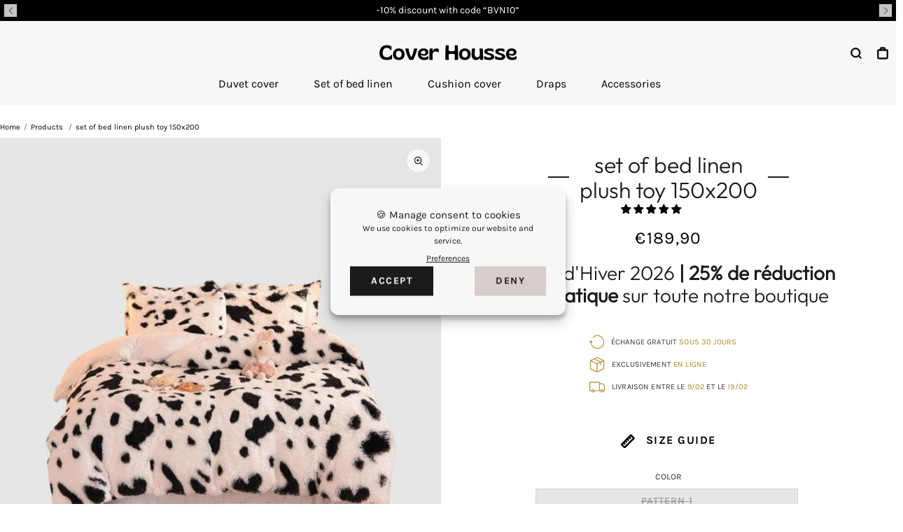

--- FILE ---
content_type: text/html; charset=utf-8
request_url: https://www.coverhousse.com/en-us/products/parure-de-lit-peluche-150x200
body_size: 57813
content:


 <!DOCTYPE html> <html class="no-js" lang="en"> <head><link href="//www.coverhousse.com/cdn/shop/t/17/assets/css-variables.css?v=64296458695195588081767734108" as="style" rel="preload"><link href="//www.coverhousse.com/cdn/shop/t/17/assets/base.css?v=133555647761740367801758302808" as="style" rel="preload"><link href="//www.coverhousse.com/cdn/shop/t/17/assets/s__main-product.css?v=154353346904833572111758302808" as="style" rel="preload"><link href="//www.coverhousse.com/cdn/shop/t/17/assets/s__popup-newsletter.css?v=52262977335370669281758302808" as="style" rel="preload"><link href="//www.coverhousse.com/cdn/shop/t/17/assets/s__rgpd.css?v=3981049355846898311758302808" as="style" rel="preload"><link rel="canonical" href="https://www.coverhousse.com/en-us/products/parure-de-lit-peluche-150x200"> <meta charset="utf-8"> <meta http-equiv="X-UA-Compatible" content="IE=edge,chrome=1"> <meta name="HandheldFriendly" content="True"> <meta name="MobileOptimized" content="320"> <meta name="viewport" content="width=device-width,initial-scale=1"> <meta name="theme-color" content=""> <meta name="robots" content="index,follow"> <link rel="preconnect dns-prefetch" href="https://cdn.shopify.com"> <link rel="preconnect dns-prefetch" href="https://monorail-edge.shopifysvc.com/"> <link rel="preconnect dns-prefetch" href="https://phantom-theme.fr/"><link rel="preload" as="font" href="//www.coverhousse.com/cdn/fonts/outfit/outfit_n3.8c97ae4c4fac7c2ea467a6dc784857f4de7e0e37.woff2" type="font/woff2" crossorigin> <link rel="preload" as="font" href="//www.coverhousse.com/cdn/fonts/karla/karla_n4.40497e07df527e6a50e58fb17ef1950c72f3e32c.woff2" type="font/woff2" crossorigin> <link rel="preload" as="font" href="//www.coverhousse.com/cdn/fonts/karla/karla_n7.4358a847d4875593d69cfc3f8cc0b44c17b3ed03.woff2" type="font/woff2" crossorigin> <link rel="preconnect dns-prefetch" href="https://fonts.shopifycdn.com" /> <title>plush bedding set </title> <meta name="description" content="Warm up your bedroom with this plush bedding set. This fabric is not only durable, but also looks good and lasts over time.">
      
<link rel="icon" type="image/png" href="//www.coverhousse.com/cdn/shop/files/C.jpg?v=1679514643&width=32"><style data-shopify>
        @font-face {
  font-family: Outfit;
  font-weight: 300;
  font-style: normal;
  font-display: swap;
  src: url("//www.coverhousse.com/cdn/fonts/outfit/outfit_n3.8c97ae4c4fac7c2ea467a6dc784857f4de7e0e37.woff2") format("woff2"),
       url("//www.coverhousse.com/cdn/fonts/outfit/outfit_n3.b50a189ccde91f9bceee88f207c18c09f0b62a7b.woff") format("woff");
}

        @font-face {
  font-family: Karla;
  font-weight: 400;
  font-style: normal;
  font-display: swap;
  src: url("//www.coverhousse.com/cdn/fonts/karla/karla_n4.40497e07df527e6a50e58fb17ef1950c72f3e32c.woff2") format("woff2"),
       url("//www.coverhousse.com/cdn/fonts/karla/karla_n4.e9f6f9de321061073c6bfe03c28976ba8ce6ee18.woff") format("woff");
}

        @font-face {
  font-family: Karla;
  font-weight: 700;
  font-style: normal;
  font-display: swap;
  src: url("//www.coverhousse.com/cdn/fonts/karla/karla_n7.4358a847d4875593d69cfc3f8cc0b44c17b3ed03.woff2") format("woff2"),
       url("//www.coverhousse.com/cdn/fonts/karla/karla_n7.96e322f6d76ce794f25fa29e55d6997c3fb656b6.woff") format("woff");
}

        @font-face {
  font-family: Karla;
  font-weight: 400;
  font-style: italic;
  font-display: swap;
  src: url("//www.coverhousse.com/cdn/fonts/karla/karla_i4.2086039c16bcc3a78a72a2f7b471e3c4a7f873a6.woff2") format("woff2"),
       url("//www.coverhousse.com/cdn/fonts/karla/karla_i4.7b9f59841a5960c16fa2a897a0716c8ebb183221.woff") format("woff");
}

        @font-face {
  font-family: Karla;
  font-weight: 700;
  font-style: italic;
  font-display: swap;
  src: url("//www.coverhousse.com/cdn/fonts/karla/karla_i7.fe031cd65d6e02906286add4f6dda06afc2615f0.woff2") format("woff2"),
       url("//www.coverhousse.com/cdn/fonts/karla/karla_i7.816d4949fa7f7d79314595d7003eda5b44e959e3.woff") format("woff");
}


        :root {
          --font-body-family: Karla, sans-serif;
          --font-body-style: normal;
          --font-body-weight: 400;
        }

        *, *::before, *::after {
          box-sizing: inherit;
        }

        html {
          box-sizing: border-box;
          font-size: 62.5%;
          height: 100%;
        }

        body {
          display: grid;
          grid-template-rows: auto 1fr;
          grid-template-columns: 100%;
          min-height: 100%;
          margin: 0;
          font-size: 1.5rem;
          letter-spacing: 0.06rem;
          line-height: 1.8;
          font-family: var(--font-body-family);
          font-style: var(--font-body-style);
          font-weight: var(--font-body-weight);
        }

        @media screen and (min-width: 750px) {
          body {
            font-size: 1.6rem;
          }
        } </style> <!-- /snippets/social-meta-tags.liquid -->




<meta property="og:site_name" content="Cover Housse ">
<meta property="og:url" content="https://www.coverhousse.com/en-us/products/parure-de-lit-peluche-150x200">
<meta property="og:title" content="set of bed linen plush toy 150x200 ">
<meta property="og:type" content="product">
<meta property="og:description" content="Warm up your bedroom with this plush bedding set. This fabric is not only durable, but also looks good and lasts over time."> <meta property="og:price:amount" content="189,90"> <meta property="og:price:currency" content="EUR">

<meta property="og:image" content="http://www.coverhousse.com/cdn/shop/products/parure-de-lit-en-peluche-motif-3-31486315167804.jpg?v=1672428615&width=1200"><meta property="og:image" content="http://www.coverhousse.com/cdn/shop/products/parure-de-lit-en-peluche-motif-1-31486315135036.jpg?v=1672428618&width=1200"><meta property="og:image" content="http://www.coverhousse.com/cdn/shop/products/parure-de-lit-en-peluche-motif-2-31486315036732.jpg?v=1672428423&width=1200">
<meta property="og:image:secure_url" content="https://www.coverhousse.com/cdn/shop/products/parure-de-lit-en-peluche-motif-3-31486315167804.jpg?v=1672428615&width=1200"><meta property="og:image:secure_url" content="https://www.coverhousse.com/cdn/shop/products/parure-de-lit-en-peluche-motif-1-31486315135036.jpg?v=1672428618&width=1200"><meta property="og:image:secure_url" content="https://www.coverhousse.com/cdn/shop/products/parure-de-lit-en-peluche-motif-2-31486315036732.jpg?v=1672428423&width=1200"> <meta name="twitter:image" content="http://www.coverhousse.com/cdn/shop/files/C.jpg?v=1679514643&width=1200"> 
<meta name="twitter:card" content="summary_large_image">
<meta name="twitter:title" content="set of bed linen plush toy 150x200 ">
<meta name="twitter:description" content="Warm up your bedroom with this plush bedding set. This fabric is not only durable, but also looks good and lasts over time."> <link rel="stylesheet" href="//www.coverhousse.com/cdn/shop/t/17/assets/css-variables.css?v=64296458695195588081767734108" media="print" onload="this.media='all'"> <link rel="stylesheet" href="//www.coverhousse.com/cdn/shop/t/17/assets/base.css?v=133555647761740367801758302808"> <link href="//www.coverhousse.com/cdn/shop/t/17/assets/s__main-product.css?v=154353346904833572111758302808" rel="stylesheet" type="text/css" media="all" /> <script>
        document.documentElement.className = document.documentElement.className.replace('no-js', 'js');

        function ControlOverlay(){
          if(document.querySelectorAll('[data-header-overlay=true]').length > 0)
            document.querySelector('body').classList.add('header__overlay');
          else if(document.querySelector('body').classList.contains('header__overlay'))
            document.querySelector('body').classList.remove('header__overlay');
          if(window.pageYOffset == 0)
            document.querySelector('body').classList.add('header__noscroll');
        }

        document.addEventListener('initOverlay', function(){
          ControlOverlay();
        });

        document.addEventListener('shopify:section:load', function(){
          ControlOverlay();
        });

        Shopify = window.Shopify || {};
window.theme = window.theme || {};
window.slate = window.slate || {};
window.MiniCart = (function() { return MiniCart });
theme.moneyFormat = "€{{amount_with_comma_separator}}";
window.lazySizesConfig = window.lazySizesConfig || {};
lazySizesConfig.loadMode = 1;

theme.strings = {
  stockAvailable: "There is still a stock review",
  addToCart: "Add to Cart",
  soldOut: "Out of print",
  unavailable: "Not available",
  noStockAvailable: "The item could not be added to your shopping cart because there is not enough in stock.",
  willNotShipUntil: "Will be shipped after [date]",
  willBeInStockAfter: "Will be in inventory as of [date]",
  addressError: "You cannot find this address",
  addressNoResults: "No results for this address",
  addressQueryLimit: "You have exceeded the Google usage limit of the API. Consider upgrading to a \u003ca href='https:\/\/developers.google.com\/maps\/premium\/usage-limits'\u003especial arrangement\u003c\/a\u003e.",
  authError: "There was a problem authenticating your Google Maps API account."
};

theme.routes = {
  cart_add_url: '/en-us/cart/add',
  cart_change_url: '/en-us/cart/change',
  cart_update_url: '/en-us/cart/update',
  permanent_domain: "lamontrerc.myshopify.com",
  main_domain: 'www.coverhousse.com',
  shop_url: 'www.coverhousse.com',
};Shopify.theme_settings = {template: "product.guide-des-tailles",
  rgpd: null,
  priceFormat: "normal",
  itemAddIcon: "itemAdd--checkmark",
  itemAdd: '<div class="loader"><svg aria-hidden="true" focusable="false" role="presentation" class="icon icon-itemAdd icon-itemAdd--checkmark" viewBox="0 0 154 154"> <g fill="none" stroke="#22AE73" stroke-width="2"> <circle cx="77" cy="77" r="72" style="stroke-dasharray:480px, 480px; stroke-dashoffset: 960px;"></circle> <polyline class="st0" stroke="#22AE73" stroke-width="10" points="43.5,77.8 63.7,97.9 112.2,49.4 " style="stroke-dasharray:100px, 100px; stroke-dashoffset: 200px;"></polyline> </g> </svg></div>',
  loader: '<div class="loader"> <svg aria-hidden="true" focusable="false" role="presentation" class="spinner" viewBox="0 0 66 66"><circle class="path" fill="none" stroke-width="6" cx="33" cy="33" r="30"></circle> </svg></div>',
  btnArrow: '<svg aria-hidden="true" focusable="false" role="presentation" class="icon" viewBox="0 0 66 43" height="43px" width="66px"><g fill=none fill-rule=evenodd id=arrow stroke=none stroke-width=1><path class=one d="M40.1543933,3.89485454 L43.9763149,0.139296592 C44.1708311,-0.0518420739 44.4826329,-0.0518571125 44.6771675,0.139262789 L65.6916134,20.7848311 C66.0855801,21.1718824 66.0911863,21.8050225 65.704135,22.1989893 C65.7000188,22.2031791 65.6958657,22.2073326 65.6916762,22.2114492 L44.677098,42.8607841 C44.4825957,43.0519059 44.1708242,43.0519358 43.9762853,42.8608513 L40.1545186,39.1069479 C39.9575152,38.9134427 39.9546793,38.5968729 40.1481845,38.3998695 C40.1502893,38.3977268 40.1524132,38.395603 40.1545562,38.3934985 L56.9937789,21.8567812 C57.1908028,21.6632968 57.193672,21.3467273 57.0001876,21.1497035 C56.9980647,21.1475418 56.9959223,21.1453995 56.9937605,21.1432767 L40.1545208,4.60825197 C39.9574869,4.41477773 39.9546013,4.09820839 40.1480756,3.90117456 C40.1501626,3.89904911 40.1522686,3.89694235 40.1543933,3.89485454 Z"fill=inherit></path><path class=two d="M20.1543933,3.89485454 L23.9763149,0.139296592 C24.1708311,-0.0518420739 24.4826329,-0.0518571125 24.6771675,0.139262789 L45.6916134,20.7848311 C46.0855801,21.1718824 46.0911863,21.8050225 45.704135,22.1989893 C45.7000188,22.2031791 45.6958657,22.2073326 45.6916762,22.2114492 L24.677098,42.8607841 C24.4825957,43.0519059 24.1708242,43.0519358 23.9762853,42.8608513 L20.1545186,39.1069479 C19.9575152,38.9134427 19.9546793,38.5968729 20.1481845,38.3998695 C20.1502893,38.3977268 20.1524132,38.395603 20.1545562,38.3934985 L36.9937789,21.8567812 C37.1908028,21.6632968 37.193672,21.3467273 37.0001876,21.1497035 C36.9980647,21.1475418 36.9959223,21.1453995 36.9937605,21.1432767 L20.1545208,4.60825197 C19.9574869,4.41477773 19.9546013,4.09820839 20.1480756,3.90117456 C20.1501626,3.89904911 20.1522686,3.89694235 20.1543933,3.89485454 Z"fill=inherit></path><path class=three d="M0.154393339,3.89485454 L3.97631488,0.139296592 C4.17083111,-0.0518420739 4.48263286,-0.0518571125 4.67716753,0.139262789 L25.6916134,20.7848311 C26.0855801,21.1718824 26.0911863,21.8050225 25.704135,22.1989893 C25.7000188,22.2031791 25.6958657,22.2073326 25.6916762,22.2114492 L4.67709797,42.8607841 C4.48259567,43.0519059 4.17082418,43.0519358 3.97628526,42.8608513 L0.154518591,39.1069479 C-0.0424848215,38.9134427 -0.0453206733,38.5968729 0.148184538,38.3998695 C0.150289256,38.3977268 0.152413239,38.395603 0.154556228,38.3934985 L16.9937789,21.8567812 C17.1908028,21.6632968 17.193672,21.3467273 17.0001876,21.1497035 C16.9980647,21.1475418 16.9959223,21.1453995 16.9937605,21.1432767 L0.15452076,4.60825197 C-0.0425130651,4.41477773 -0.0453986756,4.09820839 0.148075568,3.90117456 C0.150162624,3.89904911 0.152268631,3.89694235 0.154393339,3.89485454 Z"fill=inherit></path></g></svg>',
  btnPrimaryStyle: "none",
  btnSecondaryStyle: "none",
  btnAtcStyle: "btn--mirror",
  btnCheckoutStyle: "btn--pressed",
  atc_action: "always",
  pluginSpin: "//www.coverhousse.com/cdn/shop/t/17/assets/pluginSpin.min.js?v=169814182682888039291758302808",
  lottieFiles: false,
  popup_orders_notifs_city: [
    'Paris',
    'Lyon',
    'Marseille',
    'Aix-en-Provence',
    'Toulouse',
    'Bordeaux',
    'Lille',
    'Nice',
    'Nantes',
    'Strasbourg',
    'Rennes',
    'Grenoble',
    'Rouen',
    'Toulon',
    'Montpellier',
    'Douai',
    'Avignon',
    'Saint-Étienne',
    'Towers',
    'Clermont-Ferrand',
    'Nancy',
    'Orleans',
    'Angers',
    'Caen',
    'Metz',
    'Dijon',
    'Béthune',
    'Valenciennes',
    'Le Mans',
    'Reims',
    'Brest',
    'Perpignan',
    'Geneva',
    'Amiens',
    'Bayonne',
    'Le Havre',
    'Limoges',
    'Nîmes',
    'Dunkirk',
    'Poitiers',
    'Pau',
    'Annecy',
    'Chambéry',
    'Lorient',
    'Saint-Denis',
    'Troyes',
    'Deauville'
  ],enable_security: true,instagram: "\/\/www.coverhousse.com\/cdn\/shop\/t\/17\/assets\/instafeed.min.js?v=6555",enable_atc_fixed: null,
  enable_atc_fixed_mob: null,
  atc_fixed_pos: null,
};Shopify.translation = {blogs_article_summary: "Summary",
  timer_ended: "Your cart will expire in a few moments.",
  one_item_left: "There is still a stock review",
  items_left_text: "There are {{ count }} copies remaining in inventory",
  keep_on_page: "👋 Are you still there ?",
  form_customer_subscribed: "Thank you for registering",minute_left: "Less than one minute",
  blogs_article_show: "View Summary",
  blogs_article_hide: "Hide",

  
  quickview_go_product: "See product",text_after_variants_name: "",
  text_before_variants_name: "",
  color_trad: "Color",
  colors_trad: "Colors",
  on_sale_from: "In Promo {{ price }}",
  from_text: "From {{ price }}",
  upto: "Until",
  no_matches: "No product matches your search.",
  promo_text: "",
  show_more: "Translation missing: en.collections.general.show_more",

  date : {
    0: "January",
    1: "February",
    2: "Mars",
    3: "April",
    4: "May",
    5: "June",
    6: "July",
    7: "August",
    8: "September",
    9: "October",
    10: "November",
    11: "December",
    h: "Hours",
    m: "Minutes",
    s: "Seconds",
    minute: "Minute"
  },posted_successfully: "Thank you for filling out the form. You will be contacted very soon!",instafeed_show_more: "Translation missing: en.instafeed.show_more",security : {
    screenshot: "Print screen is disabled on this site",
    disabled: "Function not allowed on this site"
  },slideshow : {
    prevSlideMessage: "Previous Slide",
    nextSlideMessage: "Next Slide",
    firstSlideMessage: "This is the first slide",
    lastSlideMessage: "This is the last slide",
    paginationBulletMessage: "Go to Slide {{ index }}"
  },
}; </script> <script src="//www.coverhousse.com/cdn/shop/t/17/assets/vendor.js?v=71012338545914375981758302808" defer></script>

      

      
<script>window.performance && window.performance.mark && window.performance.mark('shopify.content_for_header.start');</script><meta name="google-site-verification" content="YPSwTCI7EQwEvLIdKXSF9HRoFnbE3BYbaYWSm1v4By0">
<meta id="shopify-digital-wallet" name="shopify-digital-wallet" content="/57784795196/digital_wallets/dialog">
<link rel="alternate" hreflang="x-default" data-href-content="https://www.coverhousse.com/products/parure-de-lit-peluche-150x200">
<link rel="alternate" hreflang="fr" data-href-content="https://www.coverhousse.com/products/parure-de-lit-peluche-150x200">
<link rel="alternate" hreflang="fr-US" data-href-content="https://www.coverhousse.com/fr-us/products/parure-de-lit-peluche-150x200">
<link rel="alternate" hreflang="en-US" data-href-content="https://www.coverhousse.com/en-us/products/parure-de-lit-peluche-150x200">
<link rel="alternate" type="application/json+oembed" data-href-content="https://www.coverhousse.com/en-us/products/parure-de-lit-peluche-150x200.oembed">
<script async="async" data-src-content="/checkouts/internal/preloads.js?locale=en-US"></script>
<script id="shopify-features" type="application/json">{"accessToken":"782a1921fb893a61fd17c478a92b9f15","betas":["rich-media-storefront-analytics"],"domain":"www.coverhousse.com","predictiveSearch":true,"shopId":57784795196,"locale":"en"}</script>
<script>var Shopify = Shopify || {};
Shopify.shop = "lamontrerc.myshopify.com";
Shopify.locale = "en";
Shopify.currency = {"active":"EUR","rate":"1.0"};
Shopify.country = "US";
Shopify.theme = {"name":"Soldes hivers 2026 7 janvier 3 fevrier","id":187351630167,"schema_name":"Phantom Thème - Premium","schema_version":"2.2","theme_store_id":null,"role":"main"};
Shopify.theme.handle = "null";
Shopify.theme.style = {"id":null,"handle":null};
Shopify.cdnHost = "www.coverhousse.com/cdn";
Shopify.routes = Shopify.routes || {};
Shopify.routes.root = "/en-us/";</script>
<script type="module">!function(o){(o.Shopify=o.Shopify||{}).modules=!0}(window);</script>
<script>!function(o){function n(){var o=[];function n(){o.push(Array.prototype.slice.apply(arguments))}return n.q=o,n}var t=o.Shopify=o.Shopify||{};t.loadFeatures=n(),t.autoloadFeatures=n()}(window);</script>
<script id="shop-js-analytics" type="application/json">{"pageType":"product"}</script>
<script defer="defer" async type="module" data-src-content="//www.coverhousse.com/cdn/shopifycloud/shop-js/modules/v2/client.init-shop-cart-sync_BN7fPSNr.en.esm.js"></script>
<script defer="defer" async type="module" data-src-content="//www.coverhousse.com/cdn/shopifycloud/shop-js/modules/v2/chunk.common_Cbph3Kss.esm.js"></script>
<script defer="defer" async type="module" data-src-content="//www.coverhousse.com/cdn/shopifycloud/shop-js/modules/v2/chunk.modal_DKumMAJ1.esm.js"></script>
<script type="module">
  await import("//www.coverhousse.com/cdn/shopifycloud/shop-js/modules/v2/client.init-shop-cart-sync_BN7fPSNr.en.esm.js");
await import("//www.coverhousse.com/cdn/shopifycloud/shop-js/modules/v2/chunk.common_Cbph3Kss.esm.js");
await import("//www.coverhousse.com/cdn/shopifycloud/shop-js/modules/v2/chunk.modal_DKumMAJ1.esm.js");

  window.Shopify.SignInWithShop?.initShopCartSync?.({"fedCMEnabled":true,"windoidEnabled":true});

</script>
<script>(function() {
  var isLoaded = false;
  function asyncLoad() {
    if (isLoaded) return;
    isLoaded = true;
    var urls = ["\/\/shopify.privy.com\/widget.js?shop=lamontrerc.myshopify.com","\/\/cdn.shopify.com\/proxy\/cbaf8ee568562136a23ebf5dbe41ecebfcdf197e1f0230c855e2df48ec95983e\/api.goaffpro.com\/loader.js?shop=lamontrerc.myshopify.com\u0026sp-cache-control=cHVibGljLCBtYXgtYWdlPTkwMA"];
    for (var i = 0; i <urls.length; i++) {
      var s = document.createElement('script');
      s.type = 'text/javascript';
      s.async = true;
      s.src = urls[i];
      var x = document.getElementsByTagName('script')[0];
      x.parentNode.insertBefore(s, x);
    }
  };
  document.addEventListener('StartAsyncLoading',function(event){asyncLoad();});if(window.attachEvent) {
    window.attachEvent('onload', function(){});
  } else {
    window.addEventListener('load', function(){}, false);
  }
})();</script>
<script id="__st">var __st={"a":57784795196,"offset":3600,"reqid":"701a19cf-57d1-49e6-bef6-7a29bcee2bf5-1769791902","pageurl":"www.coverhousse.com\/en-us\/products\/parure-de-lit-peluche-150x200","u":"5361ea9f7dee","p":"product","rtyp":"product","rid":7022894186556};</script>
<script>window.ShopifyPaypalV4VisibilityTracking = true;</script>
<script id="captcha-bootstrap">!function(){'use strict';const t='contact',e='account',n='new_comment',o=[[t,t],['blogs',n],['comments',n],[t,'customer']],c=[[e,'customer_login'],[e,'guest_login'],[e,'recover_customer_password'],[e,'create_customer']],r=t=>t.map((([t,e])=>`form[action*='/${t}']:not([data-nocaptcha='true']) input[name='form_type'][value='${e}']`)).join(','),a=t=>()=>t?[...document.querySelectorAll(t)].map((t=>t.form)):[];function s(){const t=[...o],e=r(t);return a(e)}const i='password',u='form_key',d=['recaptcha-v3-token','g-recaptcha-response','h-captcha-response',i],f=()=>{try{return window.sessionStorage}catch{return}},m='__shopify_v',_=t=>t.elements[u];function p(t,e,n=!1){try{const o=window.sessionStorage,c=JSON.parse(o.getItem(e)),{data:r}=function(t){const{data:e,action:n}=t;return t[m]||n?{data:e,action:n}:{data:t,action:n}}(c);for(const[e,n]of Object.entries(r))t.elements[e]&&(t.elements[e].value=n);n&&o.removeItem(e)}catch(o){console.error('form repopulation failed',{error:o})}}const l='form_type',E='cptcha';function T(t){t.dataset[E]=!0}const w=window,h=w.document,L='Shopify',v='ce_forms',y='captcha';let A=!1;((t,e)=>{const n=(g='f06e6c50-85a8-45c8-87d0-21a2b65856fe',I='https://cdn.shopify.com/shopifycloud/storefront-forms-hcaptcha/ce_storefront_forms_captcha_hcaptcha.v1.5.2.iife.js',D={infoText:'Protected by hCaptcha',privacyText:'Privacy',termsText:'Terms'},(t,e,n)=>{const o=w[L][v],c=o.bindForm;if(c)return c(t,g,e,D).then(n);var r;o.q.push([[t,g,e,D],n]),r=I,A||(h.body.append(Object.assign(h.createElement('script'),{id:'captcha-provider',async:!0,src:r})),A=!0)});var g,I,D;w[L]=w[L]||{},w[L][v]=w[L][v]||{},w[L][v].q=[],w[L][y]=w[L][y]||{},w[L][y].protect=function(t,e){n(t,void 0,e),T(t)},Object.freeze(w[L][y]),function(t,e,n,w,h,L){const[v,y,A,g]=function(t,e,n){const i=e?o:[],u=t?c:[],d=[...i,...u],f=r(d),m=r(i),_=r(d.filter((([t,e])=>n.includes(e))));return[a(f),a(m),a(_),s()]}(w,h,L),I=t=>{const e=t.target;return e instanceof HTMLFormElement?e:e&&e.form},D=t=>v().includes(t);t.addEventListener('submit',(t=>{const e=I(t);if(!e)return;const n=D(e)&&!e.dataset.hcaptchaBound&&!e.dataset.recaptchaBound,o=_(e),c=g().includes(e)&&(!o||!o.value);(n||c)&&t.preventDefault(),c&&!n&&(function(t){try{if(!f())return;!function(t){const e=f();if(!e)return;const n=_(t);if(!n)return;const o=n.value;o&&e.removeItem(o)}(t);const e=Array.from(Array(32),(()=>Math.random().toString(36)[2])).join('');!function(t,e){_(t)||t.append(Object.assign(document.createElement('input'),{type:'hidden',name:u})),t.elements[u].value=e}(t,e),function(t,e){const n=f();if(!n)return;const o=[...t.querySelectorAll(`input[type='${i}']`)].map((({name:t})=>t)),c=[...d,...o],r={};for(const[a,s]of new FormData(t).entries())c.includes(a)||(r[a]=s);n.setItem(e,JSON.stringify({[m]:1,action:t.action,data:r}))}(t,e)}catch(e){console.error('failed to persist form',e)}}(e),e.submit())}));const S=(t,e)=>{t&&!t.dataset[E]&&(n(t,e.some((e=>e===t))),T(t))};for(const o of['focusin','change'])t.addEventListener(o,(t=>{const e=I(t);D(e)&&S(e,y())}));const B=e.get('form_key'),M=e.get(l),P=B&&M;t.addEventListener('DOMContentLoaded',(()=>{const t=y();if(P)for(const e of t)e.elements[l].value===M&&p(e,B);[...new Set([...A(),...v().filter((t=>'true'===t.dataset.shopifyCaptcha))])].forEach((e=>S(e,t)))}))}(h,new URLSearchParams(w.location.search),n,t,e,['guest_login'])})(!0,!1)}();</script>
<script integrity="sha256-4kQ18oKyAcykRKYeNunJcIwy7WH5gtpwJnB7kiuLZ1E=" data-source-attribution="shopify.loadfeatures" defer="defer" data-src-content="//www.coverhousse.com/cdn/shopifycloud/storefront/assets/storefront/load_feature-a0a9edcb.js" crossorigin="anonymous"></script>
<script data-source-attribution="shopify.dynamic_checkout.dynamic.init">var Shopify=Shopify||{};Shopify.PaymentButton=Shopify.PaymentButton||{isStorefrontPortableWallets:!0,init:function(){window.Shopify.PaymentButton.init=function(){};var t=document.createElement("script");t.data-src-content="https://www.coverhousse.com/cdn/shopifycloud/portable-wallets/latest/portable-wallets.en.js",t.type="module",document.head.appendChild(t)}};
</script>
<script data-source-attribution="shopify.dynamic_checkout.buyer_consent">
  function portableWalletsHideBuyerConsent(e){var t=document.getElementById("shopify-buyer-consent"),n=document.getElementById("shopify-subscription-policy-button");t&&n&&(t.classList.add("hidden"),t.setAttribute("aria-hidden","true"),n.removeEventListener("click",e))}function portableWalletsShowBuyerConsent(e){var t=document.getElementById("shopify-buyer-consent"),n=document.getElementById("shopify-subscription-policy-button");t&&n&&(t.classList.remove("hidden"),t.removeAttribute("aria-hidden"),n.addEventListener("click",e))}window.Shopify?.PaymentButton&&(window.Shopify.PaymentButton.hideBuyerConsent=portableWalletsHideBuyerConsent,window.Shopify.PaymentButton.showBuyerConsent=portableWalletsShowBuyerConsent);
</script>
<script data-source-attribution="shopify.dynamic_checkout.cart.bootstrap">document.addEventListener("DOMContentLoaded",(function(){function t(){return document.querySelector("shopify-accelerated-checkout-cart, shopify-accelerated-checkout")}if(t())Shopify.PaymentButton.init();else{new MutationObserver((function(e,n){t()&&(Shopify.PaymentButton.init(),n.disconnect())})).observe(document.body,{childList:!0,subtree:!0})}}));
</script>

<script>window.performance && window.performance.mark && window.performance.mark('shopify.content_for_header.end');</script>
<script>
  setTimeout(() => {
  const imagesEles = document.querySelectorAll(
    ".jdgm-rev__pic-link.jdgm--loading"
  );
  imagesEles.forEach((ele) => {
    let src = ele.getAttribute("href");
    let img = ele.querySelector("img");
    img.setAttribute("src", src);
    ele.classList.remove("jdgm--loading");
  });
  }, 3000)
</script> <script src="//www.coverhousse.com/cdn/shop/t/17/assets/optimizer.js?v=96638510788966223941758302808" defer="defer"></script>
      
<!-- Start of Judge.me Core -->
<link rel="dns-prefetch" href="https://cdn.judge.me/">
<script data-cfasync='false' class='jdgm-settings-script'>window.jdgmSettings={"pagination":5,"disable_web_reviews":false,"badge_no_review_text":"No reviews","badge_n_reviews_text":"{{ n }} review/reviews","badge_star_color":"#000000","hide_badge_preview_if_no_reviews":true,"badge_hide_text":false,"enforce_center_preview_badge":false,"widget_title":"Customer Reviews","widget_open_form_text":"Write a review","widget_close_form_text":"Cancel review","widget_refresh_page_text":"Refresh page","widget_summary_text":"Based on {{ number_of_reviews }} review/reviews","widget_no_review_text":"Be the first to write a review","widget_name_field_text":"Display name","widget_verified_name_field_text":"Verified Name (public)","widget_name_placeholder_text":"Display name","widget_required_field_error_text":"This field is required.","widget_email_field_text":"Email address","widget_verified_email_field_text":"Verified Email (private, can not be edited)","widget_email_placeholder_text":"Your email address","widget_email_field_error_text":"Please enter a valid email address.","widget_rating_field_text":"Rating","widget_review_title_field_text":"Review Title","widget_review_title_placeholder_text":"Give your review a title","widget_review_body_field_text":"Review content","widget_review_body_placeholder_text":"Start writing here...","widget_pictures_field_text":"Picture/Video (optional)","widget_submit_review_text":"Submit Review","widget_submit_verified_review_text":"Submit Verified Review","widget_submit_success_msg_with_auto_publish":"Thank you! Please refresh the page in a few moments to see your review. You can remove or edit your review by logging into \u003ca href='https://judge.me/login' target='_blank' rel='nofollow noopener'\u003eJudge.me\u003c/a\u003e","widget_submit_success_msg_no_auto_publish":"Thank you! Your review will be published as soon as it is approved by the shop admin. You can remove or edit your review by logging into \u003ca href='https://judge.me/login' target='_blank' rel='nofollow noopener'\u003eJudge.me\u003c/a\u003e","widget_show_default_reviews_out_of_total_text":"Showing {{ n_reviews_shown }} out of {{ n_reviews }} reviews.","widget_show_all_link_text":"Show all","widget_show_less_link_text":"Show less","widget_author_said_text":"{{ reviewer_name }} said:","widget_days_text":"{{ n }} days ago","widget_weeks_text":"{{ n }} week/weeks ago","widget_months_text":"{{ n }} month/months ago","widget_years_text":"{{ n }} year/years ago","widget_yesterday_text":"Yesterday","widget_today_text":"Today","widget_replied_text":"\u003e\u003e {{ shop_name }} replied:","widget_read_more_text":"Read more","widget_reviewer_name_as_initial":"","widget_rating_filter_color":"#fbcd0a","widget_rating_filter_see_all_text":"See all reviews","widget_sorting_most_recent_text":"Most Recent","widget_sorting_highest_rating_text":"Highest Rating","widget_sorting_lowest_rating_text":"Lowest Rating","widget_sorting_with_pictures_text":"Only Pictures","widget_sorting_most_helpful_text":"Most Helpful","widget_open_question_form_text":"Ask a question","widget_reviews_subtab_text":"Reviews","widget_questions_subtab_text":"Questions","widget_question_label_text":"Question","widget_answer_label_text":"Answer","widget_question_placeholder_text":"Write your question here","widget_submit_question_text":"Submit Question","widget_question_submit_success_text":"Thank you for your question! We will notify you once it gets answered.","widget_star_color":"#000000","verified_badge_text":"Verified","verified_badge_bg_color":"","verified_badge_text_color":"","verified_badge_placement":"left-of-reviewer-name","widget_review_max_height":"","widget_hide_border":false,"widget_social_share":false,"widget_thumb":false,"widget_review_location_show":false,"widget_location_format":"","all_reviews_include_out_of_store_products":true,"all_reviews_out_of_store_text":"(out of store)","all_reviews_pagination":100,"all_reviews_product_name_prefix_text":"about","enable_review_pictures":true,"enable_question_anwser":false,"widget_theme":"default","review_date_format":"timestamp","default_sort_method":"most-recent","widget_product_reviews_subtab_text":"Product Reviews","widget_shop_reviews_subtab_text":"Shop Reviews","widget_other_products_reviews_text":"Reviews for other products","widget_store_reviews_subtab_text":"Store reviews","widget_no_store_reviews_text":"This store hasn't received any reviews yet","widget_web_restriction_product_reviews_text":"This product hasn't received any reviews yet","widget_no_items_text":"No items found","widget_show_more_text":"Show more","widget_write_a_store_review_text":"Write a Store Review","widget_other_languages_heading":"Reviews in Other Languages","widget_translate_review_text":"Translate review to {{ language }}","widget_translating_review_text":"Translating...","widget_show_original_translation_text":"Show original ({{ language }})","widget_translate_review_failed_text":"Review couldn't be translated.","widget_translate_review_retry_text":"Retry","widget_translate_review_try_again_later_text":"Try again later","show_product_url_for_grouped_product":false,"widget_sorting_pictures_first_text":"Pictures First","show_pictures_on_all_rev_page_mobile":false,"show_pictures_on_all_rev_page_desktop":false,"floating_tab_hide_mobile_install_preference":false,"floating_tab_button_name":"★ Reviews","floating_tab_title":"Let customers speak for us","floating_tab_button_color":"","floating_tab_button_background_color":"","floating_tab_url":"","floating_tab_url_enabled":false,"floating_tab_tab_style":"text","all_reviews_text_badge_text":"Customers rate us {{ shop.metafields.judgeme.all_reviews_rating | round: 1 }}/5 based on {{ shop.metafields.judgeme.all_reviews_count }} reviews.","all_reviews_text_badge_text_branded_style":"{{ shop.metafields.judgeme.all_reviews_rating | round: 1 }} out of 5 stars based on {{ shop.metafields.judgeme.all_reviews_count }} reviews","is_all_reviews_text_badge_a_link":false,"show_stars_for_all_reviews_text_badge":false,"all_reviews_text_badge_url":"","all_reviews_text_style":"text","all_reviews_text_color_style":"judgeme_brand_color","all_reviews_text_color":"#108474","all_reviews_text_show_jm_brand":true,"featured_carousel_show_header":true,"featured_carousel_title":"Let customers speak for us","testimonials_carousel_title":"Customers are saying","videos_carousel_title":"Real customer stories","cards_carousel_title":"Customers are saying","featured_carousel_count_text":"from {{ n }} reviews","featured_carousel_add_link_to_all_reviews_page":false,"featured_carousel_url":"","featured_carousel_show_images":true,"featured_carousel_autoslide_interval":5,"featured_carousel_arrows_on_the_sides":false,"featured_carousel_height":250,"featured_carousel_width":80,"featured_carousel_image_size":0,"featured_carousel_image_height":250,"featured_carousel_arrow_color":"#eeeeee","verified_count_badge_style":"vintage","verified_count_badge_orientation":"horizontal","verified_count_badge_color_style":"judgeme_brand_color","verified_count_badge_color":"#108474","is_verified_count_badge_a_link":false,"verified_count_badge_url":"","verified_count_badge_show_jm_brand":true,"widget_rating_preset_default":5,"widget_first_sub_tab":"product-reviews","widget_show_histogram":true,"widget_histogram_use_custom_color":false,"widget_pagination_use_custom_color":false,"widget_star_use_custom_color":true,"widget_verified_badge_use_custom_color":false,"widget_write_review_use_custom_color":false,"picture_reminder_submit_button":"Upload Pictures","enable_review_videos":true,"mute_video_by_default":true,"widget_sorting_videos_first_text":"Videos First","widget_review_pending_text":"Pending","featured_carousel_items_for_large_screen":3,"social_share_options_order":"Facebook,Twitter","remove_microdata_snippet":true,"disable_json_ld":false,"enable_json_ld_products":false,"preview_badge_show_question_text":false,"preview_badge_no_question_text":"No questions","preview_badge_n_question_text":"{{ number_of_questions }} question/questions","qa_badge_show_icon":false,"qa_badge_position":"same-row","remove_judgeme_branding":false,"widget_add_search_bar":false,"widget_search_bar_placeholder":"Search","widget_sorting_verified_only_text":"Verified only","featured_carousel_theme":"compact","featured_carousel_show_rating":true,"featured_carousel_show_title":true,"featured_carousel_show_body":true,"featured_carousel_show_date":false,"featured_carousel_show_reviewer":true,"featured_carousel_show_product":false,"featured_carousel_header_background_color":"#108474","featured_carousel_header_text_color":"#ffffff","featured_carousel_name_product_separator":"reviewed","featured_carousel_full_star_background":"#108474","featured_carousel_empty_star_background":"#dadada","featured_carousel_vertical_theme_background":"#f9fafb","featured_carousel_verified_badge_enable":false,"featured_carousel_verified_badge_color":"#108474","featured_carousel_border_style":"round","featured_carousel_review_line_length_limit":3,"featured_carousel_more_reviews_button_text":"Read more reviews","featured_carousel_view_product_button_text":"View product","all_reviews_page_load_reviews_on":"scroll","all_reviews_page_load_more_text":"Load More Reviews","disable_fb_tab_reviews":false,"enable_ajax_cdn_cache":false,"widget_advanced_speed_features":5,"widget_public_name_text":"displayed publicly like","default_reviewer_name":"John Smith","default_reviewer_name_has_non_latin":true,"widget_reviewer_anonymous":"Anonymous","medals_widget_title":"Judge.me Review Medals","medals_widget_background_color":"#f9fafb","medals_widget_position":"footer_all_pages","medals_widget_border_color":"#f9fafb","medals_widget_verified_text_position":"left","medals_widget_use_monochromatic_version":false,"medals_widget_elements_color":"#108474","show_reviewer_avatar":true,"widget_invalid_yt_video_url_error_text":"Not a YouTube video URL","widget_max_length_field_error_text":"Please enter no more than {0} characters.","widget_show_country_flag":false,"widget_show_collected_via_shop_app":true,"widget_verified_by_shop_badge_style":"light","widget_verified_by_shop_text":"Verified by Shop","widget_show_photo_gallery":false,"widget_load_with_code_splitting":true,"widget_ugc_install_preference":false,"widget_ugc_title":"Made by us, Shared by you","widget_ugc_subtitle":"Tag us to see your picture featured in our page","widget_ugc_arrows_color":"#ffffff","widget_ugc_primary_button_text":"Buy Now","widget_ugc_primary_button_background_color":"#108474","widget_ugc_primary_button_text_color":"#ffffff","widget_ugc_primary_button_border_width":"0","widget_ugc_primary_button_border_style":"none","widget_ugc_primary_button_border_color":"#108474","widget_ugc_primary_button_border_radius":"25","widget_ugc_secondary_button_text":"Load More","widget_ugc_secondary_button_background_color":"#ffffff","widget_ugc_secondary_button_text_color":"#108474","widget_ugc_secondary_button_border_width":"2","widget_ugc_secondary_button_border_style":"solid","widget_ugc_secondary_button_border_color":"#108474","widget_ugc_secondary_button_border_radius":"25","widget_ugc_reviews_button_text":"View Reviews","widget_ugc_reviews_button_background_color":"#ffffff","widget_ugc_reviews_button_text_color":"#108474","widget_ugc_reviews_button_border_width":"2","widget_ugc_reviews_button_border_style":"solid","widget_ugc_reviews_button_border_color":"#108474","widget_ugc_reviews_button_border_radius":"25","widget_ugc_reviews_button_link_to":"judgeme-reviews-page","widget_ugc_show_post_date":true,"widget_ugc_max_width":"800","widget_rating_metafield_value_type":true,"widget_primary_color":"#000000","widget_enable_secondary_color":false,"widget_secondary_color":"#edf5f5","widget_summary_average_rating_text":"{{ average_rating }} out of 5","widget_media_grid_title":"Customer photos \u0026 videos","widget_media_grid_see_more_text":"See more","widget_round_style":false,"widget_show_product_medals":true,"widget_verified_by_judgeme_text":"Verified by Judge.me","widget_show_store_medals":true,"widget_verified_by_judgeme_text_in_store_medals":"Verified by Judge.me","widget_media_field_exceed_quantity_message":"Sorry, we can only accept {{ max_media }} for one review.","widget_media_field_exceed_limit_message":"{{ file_name }} is too large, please select a {{ media_type }} less than {{ size_limit }}MB.","widget_review_submitted_text":"Review Submitted!","widget_question_submitted_text":"Question Submitted!","widget_close_form_text_question":"Cancel","widget_write_your_answer_here_text":"Write your answer here","widget_enabled_branded_link":true,"widget_show_collected_by_judgeme":true,"widget_reviewer_name_color":"","widget_write_review_text_color":"","widget_write_review_bg_color":"","widget_collected_by_judgeme_text":"collected by Judge.me","widget_pagination_type":"standard","widget_load_more_text":"Load More","widget_load_more_color":"#108474","widget_full_review_text":"Full Review","widget_read_more_reviews_text":"Read More Reviews","widget_read_questions_text":"Read Questions","widget_questions_and_answers_text":"Questions \u0026 Answers","widget_verified_by_text":"Verified by","widget_verified_text":"Verified","widget_number_of_reviews_text":"{{ number_of_reviews }} reviews","widget_back_button_text":"Back","widget_next_button_text":"Next","widget_custom_forms_filter_button":"Filters","custom_forms_style":"vertical","widget_show_review_information":false,"how_reviews_are_collected":"How reviews are collected?","widget_show_review_keywords":false,"widget_gdpr_statement":"How we use your data: We'll only contact you about the review you left, and only if necessary. By submitting your review, you agree to Judge.me's \u003ca href='https://judge.me/terms' target='_blank' rel='nofollow noopener'\u003eterms\u003c/a\u003e, \u003ca href='https://judge.me/privacy' target='_blank' rel='nofollow noopener'\u003eprivacy\u003c/a\u003e and \u003ca href='https://judge.me/content-policy' target='_blank' rel='nofollow noopener'\u003econtent\u003c/a\u003e policies.","widget_multilingual_sorting_enabled":false,"widget_translate_review_content_enabled":false,"widget_translate_review_content_method":"manual","popup_widget_review_selection":"automatically_with_pictures","popup_widget_round_border_style":true,"popup_widget_show_title":true,"popup_widget_show_body":true,"popup_widget_show_reviewer":false,"popup_widget_show_product":true,"popup_widget_show_pictures":true,"popup_widget_use_review_picture":true,"popup_widget_show_on_home_page":true,"popup_widget_show_on_product_page":true,"popup_widget_show_on_collection_page":true,"popup_widget_show_on_cart_page":true,"popup_widget_position":"bottom_left","popup_widget_first_review_delay":5,"popup_widget_duration":5,"popup_widget_interval":5,"popup_widget_review_count":5,"popup_widget_hide_on_mobile":true,"review_snippet_widget_round_border_style":true,"review_snippet_widget_card_color":"#FFFFFF","review_snippet_widget_slider_arrows_background_color":"#FFFFFF","review_snippet_widget_slider_arrows_color":"#000000","review_snippet_widget_star_color":"#108474","show_product_variant":false,"all_reviews_product_variant_label_text":"Variant: ","widget_show_verified_branding":false,"widget_ai_summary_title":"Customers say","widget_ai_summary_disclaimer":"AI-powered review summary based on recent customer reviews","widget_show_ai_summary":false,"widget_show_ai_summary_bg":false,"widget_show_review_title_input":true,"redirect_reviewers_invited_via_email":"review_widget","request_store_review_after_product_review":false,"request_review_other_products_in_order":false,"review_form_color_scheme":"default","review_form_corner_style":"square","review_form_star_color":{},"review_form_text_color":"#333333","review_form_background_color":"#ffffff","review_form_field_background_color":"#fafafa","review_form_button_color":{},"review_form_button_text_color":"#ffffff","review_form_modal_overlay_color":"#000000","review_content_screen_title_text":"How would you rate this product?","review_content_introduction_text":"We would love it if you would share a bit about your experience.","store_review_form_title_text":"How would you rate this store?","store_review_form_introduction_text":"We would love it if you would share a bit about your experience.","show_review_guidance_text":true,"one_star_review_guidance_text":"Poor","five_star_review_guidance_text":"Great","customer_information_screen_title_text":"About you","customer_information_introduction_text":"Please tell us more about you.","custom_questions_screen_title_text":"Your experience in more detail","custom_questions_introduction_text":"Here are a few questions to help us understand more about your experience.","review_submitted_screen_title_text":"Thanks for your review!","review_submitted_screen_thank_you_text":"We are processing it and it will appear on the store soon.","review_submitted_screen_email_verification_text":"Please confirm your email by clicking the link we just sent you. This helps us keep reviews authentic.","review_submitted_request_store_review_text":"Would you like to share your experience of shopping with us?","review_submitted_review_other_products_text":"Would you like to review these products?","store_review_screen_title_text":"Would you like to share your experience of shopping with us?","store_review_introduction_text":"We value your feedback and use it to improve. Please share any thoughts or suggestions you have.","reviewer_media_screen_title_picture_text":"Share a picture","reviewer_media_introduction_picture_text":"Upload a photo to support your review.","reviewer_media_screen_title_video_text":"Share a video","reviewer_media_introduction_video_text":"Upload a video to support your review.","reviewer_media_screen_title_picture_or_video_text":"Share a picture or video","reviewer_media_introduction_picture_or_video_text":"Upload a photo or video to support your review.","reviewer_media_youtube_url_text":"Paste your Youtube URL here","advanced_settings_next_step_button_text":"Next","advanced_settings_close_review_button_text":"Close","modal_write_review_flow":false,"write_review_flow_required_text":"Required","write_review_flow_privacy_message_text":"We respect your privacy.","write_review_flow_anonymous_text":"Post review as anonymous","write_review_flow_visibility_text":"This won't be visible to other customers.","write_review_flow_multiple_selection_help_text":"Select as many as you like","write_review_flow_single_selection_help_text":"Select one option","write_review_flow_required_field_error_text":"This field is required","write_review_flow_invalid_email_error_text":"Please enter a valid email address","write_review_flow_max_length_error_text":"Max. {{ max_length }} characters.","write_review_flow_media_upload_text":"\u003cb\u003eClick to upload\u003c/b\u003e or drag and drop","write_review_flow_gdpr_statement":"We'll only contact you about your review if necessary. By submitting your review, you agree to our \u003ca href='https://judge.me/terms' target='_blank' rel='nofollow noopener'\u003eterms and conditions\u003c/a\u003e and \u003ca href='https://judge.me/privacy' target='_blank' rel='nofollow noopener'\u003eprivacy policy\u003c/a\u003e.","rating_only_reviews_enabled":false,"show_negative_reviews_help_screen":false,"new_review_flow_help_screen_rating_threshold":3,"negative_review_resolution_screen_title_text":"Tell us more","negative_review_resolution_text":"Your experience matters to us. If there were issues with your purchase, we're here to help. Feel free to reach out to us, we'd love the opportunity to make things right.","negative_review_resolution_button_text":"Contact us","negative_review_resolution_proceed_with_review_text":"Leave a review","negative_review_resolution_subject":"Issue with purchase from {{ shop_name }}.{{ order_name }}","preview_badge_collection_page_install_status":false,"widget_review_custom_css":"","preview_badge_custom_css":"","preview_badge_stars_count":"5-stars","featured_carousel_custom_css":"","floating_tab_custom_css":"","all_reviews_widget_custom_css":"","medals_widget_custom_css":"","verified_badge_custom_css":"","all_reviews_text_custom_css":"","transparency_badges_collected_via_store_invite":false,"transparency_badges_from_another_provider":false,"transparency_badges_collected_from_store_visitor":false,"transparency_badges_collected_by_verified_review_provider":false,"transparency_badges_earned_reward":false,"transparency_badges_collected_via_store_invite_text":"Review collected via store invitation","transparency_badges_from_another_provider_text":"Review collected from another provider","transparency_badges_collected_from_store_visitor_text":"Review collected from a store visitor","transparency_badges_written_in_google_text":"Review written in Google","transparency_badges_written_in_etsy_text":"Review written in Etsy","transparency_badges_written_in_shop_app_text":"Review written in Shop App","transparency_badges_earned_reward_text":"Review earned a reward for future purchase","product_review_widget_per_page":10,"widget_store_review_label_text":"Review about the store","checkout_comment_extension_title_on_product_page":"Customer Comments","checkout_comment_extension_num_latest_comment_show":5,"checkout_comment_extension_format":"name_and_timestamp","checkout_comment_customer_name":"last_initial","checkout_comment_comment_notification":true,"preview_badge_collection_page_install_preference":true,"preview_badge_home_page_install_preference":true,"preview_badge_product_page_install_preference":true,"review_widget_install_preference":"","review_carousel_install_preference":false,"floating_reviews_tab_install_preference":"none","verified_reviews_count_badge_install_preference":false,"all_reviews_text_install_preference":false,"review_widget_best_location":true,"judgeme_medals_install_preference":false,"review_widget_revamp_enabled":false,"review_widget_qna_enabled":false,"review_widget_header_theme":"minimal","review_widget_widget_title_enabled":true,"review_widget_header_text_size":"medium","review_widget_header_text_weight":"regular","review_widget_average_rating_style":"compact","review_widget_bar_chart_enabled":true,"review_widget_bar_chart_type":"numbers","review_widget_bar_chart_style":"standard","review_widget_expanded_media_gallery_enabled":false,"review_widget_reviews_section_theme":"standard","review_widget_image_style":"thumbnails","review_widget_review_image_ratio":"square","review_widget_stars_size":"medium","review_widget_verified_badge":"standard_text","review_widget_review_title_text_size":"medium","review_widget_review_text_size":"medium","review_widget_review_text_length":"medium","review_widget_number_of_columns_desktop":3,"review_widget_carousel_transition_speed":5,"review_widget_custom_questions_answers_display":"always","review_widget_button_text_color":"#FFFFFF","review_widget_text_color":"#000000","review_widget_lighter_text_color":"#7B7B7B","review_widget_corner_styling":"soft","review_widget_review_word_singular":"review","review_widget_review_word_plural":"reviews","review_widget_voting_label":"Helpful?","review_widget_shop_reply_label":"Reply from {{ shop_name }}:","review_widget_filters_title":"Filters","qna_widget_question_word_singular":"Question","qna_widget_question_word_plural":"Questions","qna_widget_answer_reply_label":"Answer from {{ answerer_name }}:","qna_content_screen_title_text":"Ask a question about this product","qna_widget_question_required_field_error_text":"Please enter your question.","qna_widget_flow_gdpr_statement":"We'll only contact you about your question if necessary. By submitting your question, you agree to our \u003ca href='https://judge.me/terms' target='_blank' rel='nofollow noopener'\u003eterms and conditions\u003c/a\u003e and \u003ca href='https://judge.me/privacy' target='_blank' rel='nofollow noopener'\u003eprivacy policy\u003c/a\u003e.","qna_widget_question_submitted_text":"Thanks for your question!","qna_widget_close_form_text_question":"Close","qna_widget_question_submit_success_text":"We’ll notify you by email when your question is answered.","all_reviews_widget_v2025_enabled":false,"all_reviews_widget_v2025_header_theme":"default","all_reviews_widget_v2025_widget_title_enabled":true,"all_reviews_widget_v2025_header_text_size":"medium","all_reviews_widget_v2025_header_text_weight":"regular","all_reviews_widget_v2025_average_rating_style":"compact","all_reviews_widget_v2025_bar_chart_enabled":true,"all_reviews_widget_v2025_bar_chart_type":"numbers","all_reviews_widget_v2025_bar_chart_style":"standard","all_reviews_widget_v2025_expanded_media_gallery_enabled":false,"all_reviews_widget_v2025_show_store_medals":true,"all_reviews_widget_v2025_show_photo_gallery":true,"all_reviews_widget_v2025_show_review_keywords":false,"all_reviews_widget_v2025_show_ai_summary":false,"all_reviews_widget_v2025_show_ai_summary_bg":false,"all_reviews_widget_v2025_add_search_bar":false,"all_reviews_widget_v2025_default_sort_method":"most-recent","all_reviews_widget_v2025_reviews_per_page":10,"all_reviews_widget_v2025_reviews_section_theme":"default","all_reviews_widget_v2025_image_style":"thumbnails","all_reviews_widget_v2025_review_image_ratio":"square","all_reviews_widget_v2025_stars_size":"medium","all_reviews_widget_v2025_verified_badge":"bold_badge","all_reviews_widget_v2025_review_title_text_size":"medium","all_reviews_widget_v2025_review_text_size":"medium","all_reviews_widget_v2025_review_text_length":"medium","all_reviews_widget_v2025_number_of_columns_desktop":3,"all_reviews_widget_v2025_carousel_transition_speed":5,"all_reviews_widget_v2025_custom_questions_answers_display":"always","all_reviews_widget_v2025_show_product_variant":false,"all_reviews_widget_v2025_show_reviewer_avatar":true,"all_reviews_widget_v2025_reviewer_name_as_initial":"","all_reviews_widget_v2025_review_location_show":false,"all_reviews_widget_v2025_location_format":"","all_reviews_widget_v2025_show_country_flag":false,"all_reviews_widget_v2025_verified_by_shop_badge_style":"light","all_reviews_widget_v2025_social_share":false,"all_reviews_widget_v2025_social_share_options_order":"Facebook,Twitter,LinkedIn,Pinterest","all_reviews_widget_v2025_pagination_type":"standard","all_reviews_widget_v2025_button_text_color":"#FFFFFF","all_reviews_widget_v2025_text_color":"#000000","all_reviews_widget_v2025_lighter_text_color":"#7B7B7B","all_reviews_widget_v2025_corner_styling":"soft","all_reviews_widget_v2025_title":"Customer reviews","all_reviews_widget_v2025_ai_summary_title":"Customers say about this store","all_reviews_widget_v2025_no_review_text":"Be the first to write a review","platform":"shopify","branding_url":"https://app.judge.me/reviews","branding_text":"Propulsé par Judge.me","locale":"en","reply_name":"Cover Housse ","widget_version":"3.0","footer":true,"autopublish":false,"review_dates":false,"enable_custom_form":false,"shop_locale":"fr","enable_multi_locales_translations":true,"show_review_title_input":true,"review_verification_email_status":"never","can_be_branded":false,"reply_name_text":"Cover Housse "};</script> <style class='jdgm-settings-style'>.jdgm-xx{left:0}:root{--jdgm-primary-color: #000;--jdgm-secondary-color: rgba(0,0,0,0.1);--jdgm-star-color: #000;--jdgm-write-review-text-color: white;--jdgm-write-review-bg-color: #000000;--jdgm-paginate-color: #000;--jdgm-border-radius: 0;--jdgm-reviewer-name-color: #000000}.jdgm-histogram__bar-content{background-color:#000}.jdgm-rev[data-verified-buyer=true] .jdgm-rev__icon.jdgm-rev__icon:after,.jdgm-rev__buyer-badge.jdgm-rev__buyer-badge{color:white;background-color:#000}.jdgm-review-widget--small .jdgm-gallery.jdgm-gallery .jdgm-gallery__thumbnail-link:nth-child(8) .jdgm-gallery__thumbnail-wrapper.jdgm-gallery__thumbnail-wrapper:before{content:"See more"}@media only screen and (min-width: 768px){.jdgm-gallery.jdgm-gallery .jdgm-gallery__thumbnail-link:nth-child(8) .jdgm-gallery__thumbnail-wrapper.jdgm-gallery__thumbnail-wrapper:before{content:"See more"}}.jdgm-preview-badge .jdgm-star.jdgm-star{color:#000000}.jdgm-prev-badge[data-average-rating='0.00']{display:none !important}.jdgm-rev .jdgm-rev__timestamp,.jdgm-quest .jdgm-rev__timestamp,.jdgm-carousel-item__timestamp{display:none !important}.jdgm-author-all-initials{display:none !important}.jdgm-author-last-initial{display:none !important}.jdgm-rev-widg__title{visibility:hidden}.jdgm-rev-widg__summary-text{visibility:hidden}.jdgm-prev-badge__text{visibility:hidden}.jdgm-rev__prod-link-prefix:before{content:'about'}.jdgm-rev__variant-label:before{content:'Variant: '}.jdgm-rev__out-of-store-text:before{content:'(out of store)'}@media only screen and (min-width: 768px){.jdgm-rev__pics .jdgm-rev_all-rev-page-picture-separator,.jdgm-rev__pics .jdgm-rev__product-picture{display:none}}@media only screen and (max-width: 768px){.jdgm-rev__pics .jdgm-rev_all-rev-page-picture-separator,.jdgm-rev__pics .jdgm-rev__product-picture{display:none}}.jdgm-verified-count-badget[data-from-snippet="true"]{display:none !important}.jdgm-carousel-wrapper[data-from-snippet="true"]{display:none !important}.jdgm-all-reviews-text[data-from-snippet="true"]{display:none !important}.jdgm-medals-section[data-from-snippet="true"]{display:none !important}.jdgm-ugc-media-wrapper[data-from-snippet="true"]{display:none !important}.jdgm-rev__transparency-badge[data-badge-type="review_collected_via_store_invitation"]{display:none !important}.jdgm-rev__transparency-badge[data-badge-type="review_collected_from_another_provider"]{display:none !important}.jdgm-rev__transparency-badge[data-badge-type="review_collected_from_store_visitor"]{display:none !important}.jdgm-rev__transparency-badge[data-badge-type="review_written_in_etsy"]{display:none !important}.jdgm-rev__transparency-badge[data-badge-type="review_written_in_google_business"]{display:none !important}.jdgm-rev__transparency-badge[data-badge-type="review_written_in_shop_app"]{display:none !important}.jdgm-rev__transparency-badge[data-badge-type="review_earned_for_future_purchase"]{display:none !important}.jdgm-review-snippet-widget .jdgm-rev-snippet-widget__cards-container .jdgm-rev-snippet-card{border-radius:8px;background:#fff}.jdgm-review-snippet-widget .jdgm-rev-snippet-widget__cards-container .jdgm-rev-snippet-card__rev-rating .jdgm-star{color:#108474}.jdgm-review-snippet-widget .jdgm-rev-snippet-widget__prev-btn,.jdgm-review-snippet-widget .jdgm-rev-snippet-widget__next-btn{border-radius:50%;background:#fff}.jdgm-review-snippet-widget .jdgm-rev-snippet-widget__prev-btn>svg,.jdgm-review-snippet-widget .jdgm-rev-snippet-widget__next-btn>svg{fill:#000}.jdgm-full-rev-modal.rev-snippet-widget .jm-mfp-container .jm-mfp-content,.jdgm-full-rev-modal.rev-snippet-widget .jm-mfp-container .jdgm-full-rev__icon,.jdgm-full-rev-modal.rev-snippet-widget .jm-mfp-container .jdgm-full-rev__pic-img,.jdgm-full-rev-modal.rev-snippet-widget .jm-mfp-container .jdgm-full-rev__reply{border-radius:8px}.jdgm-full-rev-modal.rev-snippet-widget .jm-mfp-container .jdgm-full-rev[data-verified-buyer="true"] .jdgm-full-rev__icon::after{border-radius:8px}.jdgm-full-rev-modal.rev-snippet-widget .jm-mfp-container .jdgm-full-rev .jdgm-rev__buyer-badge{border-radius:calc( 8px / 2 )}.jdgm-full-rev-modal.rev-snippet-widget .jm-mfp-container .jdgm-full-rev .jdgm-full-rev__replier::before{content:'Cover Housse '}.jdgm-full-rev-modal.rev-snippet-widget .jm-mfp-container .jdgm-full-rev .jdgm-full-rev__product-button{border-radius:calc( 8px * 6 )}
</style> <style class='jdgm-settings-style'></style> <style class='jdgm-miracle-styles'>
  @-webkit-keyframes jdgm-spin{0%{-webkit-transform:rotate(0deg);-ms-transform:rotate(0deg);transform:rotate(0deg)}100%{-webkit-transform:rotate(359deg);-ms-transform:rotate(359deg);transform:rotate(359deg)}}@keyframes jdgm-spin{0%{-webkit-transform:rotate(0deg);-ms-transform:rotate(0deg);transform:rotate(0deg)}100%{-webkit-transform:rotate(359deg);-ms-transform:rotate(359deg);transform:rotate(359deg)}}@font-face{font-family:'JudgemeStar';src:url("[data-uri]") format("woff");font-weight:normal;font-style:normal}.jdgm-star{font-family:'JudgemeStar';display:inline !important;text-decoration:none !important;padding:0 4px 0 0 !important;margin:0 !important;font-weight:bold;opacity:1;-webkit-font-smoothing:antialiased;-moz-osx-font-smoothing:grayscale}.jdgm-star:hover{opacity:1}.jdgm-star:last-of-type{padding:0 !important}.jdgm-star.jdgm--on:before{content:"\e000"}.jdgm-star.jdgm--off:before{content:"\e001"}.jdgm-star.jdgm--half:before{content:"\e002"}.jdgm-widget *{margin:0;line-height:1.4;-webkit-box-sizing:border-box;-moz-box-sizing:border-box;box-sizing:border-box;-webkit-overflow-scrolling:touch}.jdgm-hidden{display:none !important;visibility:hidden !important}.jdgm-temp-hidden{display:none}.jdgm-spinner{width:40px;height:40px;margin:auto;border-radius:50%;border-top:2px solid #eee;border-right:2px solid #eee;border-bottom:2px solid #eee;border-left:2px solid #ccc;-webkit-animation:jdgm-spin 0.8s infinite linear;animation:jdgm-spin 0.8s infinite linear}.jdgm-prev-badge{display:block !important}

</style>


  
  
   


<script data-cfasync='false' class='jdgm-script'>
!function(e){window.jdgm=window.jdgm||{},jdgm.CDN_HOST="https://cdn.judge.me/",
jdgm.docReady=function(d){(e.attachEvent?"complete"===e.readyState:"loading"!==e.readyState)?
setTimeout(d,0):e.addEventListener("DOMContentLoaded",d)},jdgm.loadCSS=function(d,t,o,s){
!o&&jdgm.loadCSS.requestedUrls.indexOf(d)>=0||(jdgm.loadCSS.requestedUrls.push(d),
(s=e.createElement("link")).rel="stylesheet",s.class="jdgm-stylesheet",s.media="nope!",
s.href=d,s.onload=function(){this.media="all",t&&setTimeout(t)},e.body.appendChild(s))},
jdgm.loadCSS.requestedUrls=[],jdgm.loadJS=function(e,d){var t=new XMLHttpRequest;
t.onreadystatechange=function(){4===t.readyState&&(Function(t.response)(),d&&d(t.response))},
t.open("GET",e),t.send()},jdgm.docReady((function(){(window.jdgmLoadCSS||e.querySelectorAll(
".jdgm-widget, .jdgm-all-reviews-page").length>0)&&(jdgmSettings.widget_load_with_code_splitting?
parseFloat(jdgmSettings.widget_version)>=3?jdgm.loadCSS(jdgm.CDN_HOST+"widget_v3/base.css"):
jdgm.loadCSS(jdgm.CDN_HOST+"widget/base.css"):jdgm.loadCSS(jdgm.CDN_HOST+"shopify_v2.css"),
jdgm.loadJS(jdgm.CDN_HOST+"loader.js"))}))}(document);
</script>

<noscript><link rel="stylesheet" type="text/css" media="all" href="https://cdn.judge.me/shopify_v2.css"></noscript>
<!-- End of Judge.me Core -->


<!-- BEGIN app block: shopify://apps/klaviyo-email-marketing-sms/blocks/klaviyo-onsite-embed/2632fe16-c075-4321-a88b-50b567f42507 -->












  <script async src="https://static.klaviyo.com/onsite/js/QUv5WT/klaviyo.js?company_id=QUv5WT"></script>
  <script>!function(){if(!window.klaviyo){window._klOnsite=window._klOnsite||[];try{window.klaviyo=new Proxy({},{get:function(n,i){return"push"===i?function(){var n;(n=window._klOnsite).push.apply(n,arguments)}:function(){for(var n=arguments.length,o=new Array(n),w=0;w<n;w++)o[w]=arguments[w];var t="function"==typeof o[o.length-1]?o.pop():void 0,e=new Promise((function(n){window._klOnsite.push([i].concat(o,[function(i){t&&t(i),n(i)}]))}));return e}}})}catch(n){window.klaviyo=window.klaviyo||[],window.klaviyo.push=function(){var n;(n=window._klOnsite).push.apply(n,arguments)}}}}();</script>

  
    <script id="viewed_product">
      if (item == null) {
        var _learnq = _learnq || [];

        var MetafieldReviews = null
        var MetafieldYotpoRating = null
        var MetafieldYotpoCount = null
        var MetafieldLooxRating = null
        var MetafieldLooxCount = null
        var okendoProduct = null
        var okendoProductReviewCount = null
        var okendoProductReviewAverageValue = null
        try {
          // The following fields are used for Customer Hub recently viewed in order to add reviews.
          // This information is not part of __kla_viewed. Instead, it is part of __kla_viewed_reviewed_items
          MetafieldReviews = {"rating":{"scale_min":"1.0","scale_max":"5.0","value":"5.0"},"rating_count":1};
          MetafieldYotpoRating = null
          MetafieldYotpoCount = null
          MetafieldLooxRating = null
          MetafieldLooxCount = null

          okendoProduct = null
          // If the okendo metafield is not legacy, it will error, which then requires the new json formatted data
          if (okendoProduct && 'error' in okendoProduct) {
            okendoProduct = null
          }
          okendoProductReviewCount = okendoProduct ? okendoProduct.reviewCount : null
          okendoProductReviewAverageValue = okendoProduct ? okendoProduct.reviewAverageValue : null
        } catch (error) {
          console.error('Error in Klaviyo onsite reviews tracking:', error);
        }

        var item = {
          Name: "set of bed linen\u003cbr\u003e plush toy 150x200 ",
          ProductID: 7022894186556,
          Categories: ["bed set 150x200","Blue bedding set","children's bedding set","Colored bedding set","cover","fleece bedding set","fleece duvet cover","men's bedding set","patterned bedding set","Pink bedding set","plush bedding set","polyester bed set ","set of bed linen","single bed set","women's bedding set"],
          ImageURL: "https://www.coverhousse.com/cdn/shop/products/parure-de-lit-en-peluche-motif-3-31486315167804_grande.jpg?v=1672428615",
          URL: "https://www.coverhousse.com/en-us/products/parure-de-lit-peluche-150x200",
          Brand: "Cover Housse",
          Price: "€189,90",
          Value: "189,90",
          CompareAtPrice: "€0,00"
        };
        _learnq.push(['track', 'Viewed Product', item]);
        _learnq.push(['trackViewedItem', {
          Title: item.Name,
          ItemId: item.ProductID,
          Categories: item.Categories,
          ImageUrl: item.ImageURL,
          Url: item.URL,
          Metadata: {
            Brand: item.Brand,
            Price: item.Price,
            Value: item.Value,
            CompareAtPrice: item.CompareAtPrice
          },
          metafields:{
            reviews: MetafieldReviews,
            yotpo:{
              rating: MetafieldYotpoRating,
              count: MetafieldYotpoCount,
            },
            loox:{
              rating: MetafieldLooxRating,
              count: MetafieldLooxCount,
            },
            okendo: {
              rating: okendoProductReviewAverageValue,
              count: okendoProductReviewCount,
            }
          }
        }]);
      }
    </script>
  




  <script>
    window.klaviyoReviewsProductDesignMode = false
  </script>







<!-- END app block --><link href="https://monorail-edge.shopifysvc.com" rel="dns-prefetch">
<script>(function(){if ("sendBeacon" in navigator && "performance" in window) {try {var session_token_from_headers = performance.getEntriesByType('navigation')[0].serverTiming.find(x => x.name == '_s').description;} catch {var session_token_from_headers = undefined;}var session_cookie_matches = document.cookie.match(/_shopify_s=([^;]*)/);var session_token_from_cookie = session_cookie_matches && session_cookie_matches.length === 2 ? session_cookie_matches[1] : "";var session_token = session_token_from_headers || session_token_from_cookie || "";function handle_abandonment_event(e) {var entries = performance.getEntries().filter(function(entry) {return /monorail-edge.shopifysvc.com/.test(entry.name);});if (!window.abandonment_tracked && entries.length === 0) {window.abandonment_tracked = true;var currentMs = Date.now();var navigation_start = performance.timing.navigationStart;var payload = {shop_id: 57784795196,url: window.location.href,navigation_start,duration: currentMs - navigation_start,session_token,page_type: "product"};window.navigator.sendBeacon("https://monorail-edge.shopifysvc.com/v1/produce", JSON.stringify({schema_id: "online_store_buyer_site_abandonment/1.1",payload: payload,metadata: {event_created_at_ms: currentMs,event_sent_at_ms: currentMs}}));}}window.addEventListener('pagehide', handle_abandonment_event);}}());</script>
<script id="web-pixels-manager-setup">(function e(e,d,r,n,o){if(void 0===o&&(o={}),!Boolean(null===(a=null===(i=window.Shopify)||void 0===i?void 0:i.analytics)||void 0===a?void 0:a.replayQueue)){var i,a;window.Shopify=window.Shopify||{};var t=window.Shopify;t.analytics=t.analytics||{};var s=t.analytics;s.replayQueue=[],s.publish=function(e,d,r){return s.replayQueue.push([e,d,r]),!0};try{self.performance.mark("wpm:start")}catch(e){}var l=function(){var e={modern:/Edge?\/(1{2}[4-9]|1[2-9]\d|[2-9]\d{2}|\d{4,})\.\d+(\.\d+|)|Firefox\/(1{2}[4-9]|1[2-9]\d|[2-9]\d{2}|\d{4,})\.\d+(\.\d+|)|Chrom(ium|e)\/(9{2}|\d{3,})\.\d+(\.\d+|)|(Maci|X1{2}).+ Version\/(15\.\d+|(1[6-9]|[2-9]\d|\d{3,})\.\d+)([,.]\d+|)( \(\w+\)|)( Mobile\/\w+|) Safari\/|Chrome.+OPR\/(9{2}|\d{3,})\.\d+\.\d+|(CPU[ +]OS|iPhone[ +]OS|CPU[ +]iPhone|CPU IPhone OS|CPU iPad OS)[ +]+(15[._]\d+|(1[6-9]|[2-9]\d|\d{3,})[._]\d+)([._]\d+|)|Android:?[ /-](13[3-9]|1[4-9]\d|[2-9]\d{2}|\d{4,})(\.\d+|)(\.\d+|)|Android.+Firefox\/(13[5-9]|1[4-9]\d|[2-9]\d{2}|\d{4,})\.\d+(\.\d+|)|Android.+Chrom(ium|e)\/(13[3-9]|1[4-9]\d|[2-9]\d{2}|\d{4,})\.\d+(\.\d+|)|SamsungBrowser\/([2-9]\d|\d{3,})\.\d+/,legacy:/Edge?\/(1[6-9]|[2-9]\d|\d{3,})\.\d+(\.\d+|)|Firefox\/(5[4-9]|[6-9]\d|\d{3,})\.\d+(\.\d+|)|Chrom(ium|e)\/(5[1-9]|[6-9]\d|\d{3,})\.\d+(\.\d+|)([\d.]+$|.*Safari\/(?![\d.]+ Edge\/[\d.]+$))|(Maci|X1{2}).+ Version\/(10\.\d+|(1[1-9]|[2-9]\d|\d{3,})\.\d+)([,.]\d+|)( \(\w+\)|)( Mobile\/\w+|) Safari\/|Chrome.+OPR\/(3[89]|[4-9]\d|\d{3,})\.\d+\.\d+|(CPU[ +]OS|iPhone[ +]OS|CPU[ +]iPhone|CPU IPhone OS|CPU iPad OS)[ +]+(10[._]\d+|(1[1-9]|[2-9]\d|\d{3,})[._]\d+)([._]\d+|)|Android:?[ /-](13[3-9]|1[4-9]\d|[2-9]\d{2}|\d{4,})(\.\d+|)(\.\d+|)|Mobile Safari.+OPR\/([89]\d|\d{3,})\.\d+\.\d+|Android.+Firefox\/(13[5-9]|1[4-9]\d|[2-9]\d{2}|\d{4,})\.\d+(\.\d+|)|Android.+Chrom(ium|e)\/(13[3-9]|1[4-9]\d|[2-9]\d{2}|\d{4,})\.\d+(\.\d+|)|Android.+(UC? ?Browser|UCWEB|U3)[ /]?(15\.([5-9]|\d{2,})|(1[6-9]|[2-9]\d|\d{3,})\.\d+)\.\d+|SamsungBrowser\/(5\.\d+|([6-9]|\d{2,})\.\d+)|Android.+MQ{2}Browser\/(14(\.(9|\d{2,})|)|(1[5-9]|[2-9]\d|\d{3,})(\.\d+|))(\.\d+|)|K[Aa][Ii]OS\/(3\.\d+|([4-9]|\d{2,})\.\d+)(\.\d+|)/},d=e.modern,r=e.legacy,n=navigator.userAgent;return n.match(d)?"modern":n.match(r)?"legacy":"unknown"}(),u="modern"===l?"modern":"legacy",c=(null!=n?n:{modern:"",legacy:""})[u],f=function(e){return[e.baseUrl,"/wpm","/b",e.hashVersion,"modern"===e.buildTarget?"m":"l",".js"].join("")}({baseUrl:d,hashVersion:r,buildTarget:u}),m=function(e){var d=e.version,r=e.bundleTarget,n=e.surface,o=e.pageUrl,i=e.monorailEndpoint;return{emit:function(e){var a=e.status,t=e.errorMsg,s=(new Date).getTime(),l=JSON.stringify({metadata:{event_sent_at_ms:s},events:[{schema_id:"web_pixels_manager_load/3.1",payload:{version:d,bundle_target:r,page_url:o,status:a,surface:n,error_msg:t},metadata:{event_created_at_ms:s}}]});if(!i)return console&&console.warn&&console.warn("[Web Pixels Manager] No Monorail endpoint provided, skipping logging."),!1;try{return self.navigator.sendBeacon.bind(self.navigator)(i,l)}catch(e){}var u=new XMLHttpRequest;try{return u.open("POST",i,!0),u.setRequestHeader("Content-Type","text/plain"),u.send(l),!0}catch(e){return console&&console.warn&&console.warn("[Web Pixels Manager] Got an unhandled error while logging to Monorail."),!1}}}}({version:r,bundleTarget:l,surface:e.surface,pageUrl:self.location.href,monorailEndpoint:e.monorailEndpoint});try{o.browserTarget=l,function(e){var d=e.src,r=e.async,n=void 0===r||r,o=e.onload,i=e.onerror,a=e.sri,t=e.scriptDataAttributes,s=void 0===t?{}:t,l=document.createElement("script"),u=document.querySelector("head"),c=document.querySelector("body");if(l.async=n,l.src=d,a&&(l.integrity=a,l.crossOrigin="anonymous"),s)for(var f in s)if(Object.prototype.hasOwnProperty.call(s,f))try{l.dataset[f]=s[f]}catch(e){}if(o&&l.addEventListener("load",o),i&&l.addEventListener("error",i),u)u.appendChild(l);else{if(!c)throw new Error("Did not find a head or body element to append the script");c.appendChild(l)}}({src:f,async:!0,onload:function(){if(!function(){var e,d;return Boolean(null===(d=null===(e=window.Shopify)||void 0===e?void 0:e.analytics)||void 0===d?void 0:d.initialized)}()){var d=window.webPixelsManager.init(e)||void 0;if(d){var r=window.Shopify.analytics;r.replayQueue.forEach((function(e){var r=e[0],n=e[1],o=e[2];d.publishCustomEvent(r,n,o)})),r.replayQueue=[],r.publish=d.publishCustomEvent,r.visitor=d.visitor,r.initialized=!0}}},onerror:function(){return m.emit({status:"failed",errorMsg:"".concat(f," has failed to load")})},sri:function(e){var d=/^sha384-[A-Za-z0-9+/=]+$/;return"string"==typeof e&&d.test(e)}(c)?c:"",scriptDataAttributes:o}),m.emit({status:"loading"})}catch(e){m.emit({status:"failed",errorMsg:(null==e?void 0:e.message)||"Unknown error"})}}})({shopId: 57784795196,storefrontBaseUrl: "https://www.coverhousse.com",extensionsBaseUrl: "https://extensions.shopifycdn.com/cdn/shopifycloud/web-pixels-manager",monorailEndpoint: "https://monorail-edge.shopifysvc.com/unstable/produce_batch",surface: "storefront-renderer",enabledBetaFlags: ["2dca8a86"],webPixelsConfigList: [{"id":"2428338519","configuration":"{\"shop\":\"lamontrerc.myshopify.com\",\"cookie_duration\":\"31104000\"}","eventPayloadVersion":"v1","runtimeContext":"STRICT","scriptVersion":"a2e7513c3708f34b1f617d7ce88f9697","type":"APP","apiClientId":2744533,"privacyPurposes":["ANALYTICS","MARKETING"],"dataSharingAdjustments":{"protectedCustomerApprovalScopes":["read_customer_address","read_customer_email","read_customer_name","read_customer_personal_data","read_customer_phone"]}},{"id":"2304770391","configuration":"{\"webPixelName\":\"Judge.me\"}","eventPayloadVersion":"v1","runtimeContext":"STRICT","scriptVersion":"34ad157958823915625854214640f0bf","type":"APP","apiClientId":683015,"privacyPurposes":["ANALYTICS"],"dataSharingAdjustments":{"protectedCustomerApprovalScopes":["read_customer_email","read_customer_name","read_customer_personal_data","read_customer_phone"]}},{"id":"897450327","configuration":"{\"config\":\"{\\\"pixel_id\\\":\\\"G-E26R23WE6W\\\",\\\"target_country\\\":\\\"FR\\\",\\\"gtag_events\\\":[{\\\"type\\\":\\\"search\\\",\\\"action_label\\\":[\\\"G-E26R23WE6W\\\",\\\"AW-11062979883\\\/sXuPCJPtrYcYEKvanpsp\\\"]},{\\\"type\\\":\\\"begin_checkout\\\",\\\"action_label\\\":[\\\"G-E26R23WE6W\\\",\\\"AW-11062979883\\\/4_83CJDtrYcYEKvanpsp\\\"]},{\\\"type\\\":\\\"view_item\\\",\\\"action_label\\\":[\\\"G-E26R23WE6W\\\",\\\"AW-11062979883\\\/u0j8CIrtrYcYEKvanpsp\\\",\\\"MC-QY2XZDN9CT\\\"]},{\\\"type\\\":\\\"purchase\\\",\\\"action_label\\\":[\\\"G-E26R23WE6W\\\",\\\"AW-11062979883\\\/tXMmCIftrYcYEKvanpsp\\\",\\\"MC-QY2XZDN9CT\\\"]},{\\\"type\\\":\\\"page_view\\\",\\\"action_label\\\":[\\\"G-E26R23WE6W\\\",\\\"AW-11062979883\\\/b2LaCITtrYcYEKvanpsp\\\",\\\"MC-QY2XZDN9CT\\\"]},{\\\"type\\\":\\\"add_payment_info\\\",\\\"action_label\\\":[\\\"G-E26R23WE6W\\\",\\\"AW-11062979883\\\/89mICJbtrYcYEKvanpsp\\\"]},{\\\"type\\\":\\\"add_to_cart\\\",\\\"action_label\\\":[\\\"G-E26R23WE6W\\\",\\\"AW-11062979883\\\/t74NCI3trYcYEKvanpsp\\\"]}],\\\"enable_monitoring_mode\\\":false}\"}","eventPayloadVersion":"v1","runtimeContext":"OPEN","scriptVersion":"b2a88bafab3e21179ed38636efcd8a93","type":"APP","apiClientId":1780363,"privacyPurposes":[],"dataSharingAdjustments":{"protectedCustomerApprovalScopes":["read_customer_address","read_customer_email","read_customer_name","read_customer_personal_data","read_customer_phone"]}},{"id":"334692695","configuration":"{\"pixel_id\":\"420916636770266\",\"pixel_type\":\"facebook_pixel\",\"metaapp_system_user_token\":\"-\"}","eventPayloadVersion":"v1","runtimeContext":"OPEN","scriptVersion":"ca16bc87fe92b6042fbaa3acc2fbdaa6","type":"APP","apiClientId":2329312,"privacyPurposes":["ANALYTICS","MARKETING","SALE_OF_DATA"],"dataSharingAdjustments":{"protectedCustomerApprovalScopes":["read_customer_address","read_customer_email","read_customer_name","read_customer_personal_data","read_customer_phone"]}},{"id":"171508055","configuration":"{\"tagID\":\"2614119127375\"}","eventPayloadVersion":"v1","runtimeContext":"STRICT","scriptVersion":"18031546ee651571ed29edbe71a3550b","type":"APP","apiClientId":3009811,"privacyPurposes":["ANALYTICS","MARKETING","SALE_OF_DATA"],"dataSharingAdjustments":{"protectedCustomerApprovalScopes":["read_customer_address","read_customer_email","read_customer_name","read_customer_personal_data","read_customer_phone"]}},{"id":"shopify-app-pixel","configuration":"{}","eventPayloadVersion":"v1","runtimeContext":"STRICT","scriptVersion":"0450","apiClientId":"shopify-pixel","type":"APP","privacyPurposes":["ANALYTICS","MARKETING"]},{"id":"shopify-custom-pixel","eventPayloadVersion":"v1","runtimeContext":"LAX","scriptVersion":"0450","apiClientId":"shopify-pixel","type":"CUSTOM","privacyPurposes":["ANALYTICS","MARKETING"]}],isMerchantRequest: false,initData: {"shop":{"name":"Cover Housse ","paymentSettings":{"currencyCode":"EUR"},"myshopifyDomain":"lamontrerc.myshopify.com","countryCode":"FR","storefrontUrl":"https:\/\/www.coverhousse.com\/en-us"},"customer":null,"cart":null,"checkout":null,"productVariants":[{"price":{"amount":189.9,"currencyCode":"EUR"},"product":{"title":"set of bed linen\u003cbr\u003e plush toy 150x200 ","vendor":"Cover Housse","id":"7022894186556","untranslatedTitle":"set of bed linen\u003cbr\u003e plush toy 150x200 ","url":"\/en-us\/products\/parure-de-lit-peluche-150x200","type":""},"id":"40388315873340","image":{"src":"\/\/www.coverhousse.com\/cdn\/shop\/products\/parure-de-lit-en-peluche-motif-1-31486315135036.jpg?v=1672428618"},"sku":"14:29#bingqilin;200493264:203121914;200007763:201336100;5:594#Single 3pcs","title":"Pattern 1","untranslatedTitle":"Motif 1"},{"price":{"amount":189.9,"currencyCode":"EUR"},"product":{"title":"set of bed linen\u003cbr\u003e plush toy 150x200 ","vendor":"Cover Housse","id":"7022894186556","untranslatedTitle":"set of bed linen\u003cbr\u003e plush toy 150x200 ","url":"\/en-us\/products\/parure-de-lit-peluche-150x200","type":""},"id":"40388315906108","image":{"src":"\/\/www.coverhousse.com\/cdn\/shop\/products\/parure-de-lit-en-peluche-motif-2-31486315036732.jpg?v=1672428423"},"sku":"14:193#doushabai;200493264:203121914;200007763:201336100;5:594#Single 3pcs","title":"Pattern 2","untranslatedTitle":"Motif 2"},{"price":{"amount":189.9,"currencyCode":"EUR"},"product":{"title":"set of bed linen\u003cbr\u003e plush toy 150x200 ","vendor":"Cover Housse","id":"7022894186556","untranslatedTitle":"set of bed linen\u003cbr\u003e plush toy 150x200 ","url":"\/en-us\/products\/parure-de-lit-peluche-150x200","type":""},"id":"40388315938876","image":{"src":"\/\/www.coverhousse.com\/cdn\/shop\/products\/parure-de-lit-en-peluche-motif-3-31486315167804.jpg?v=1672428615"},"sku":"14:175#beibaise;200493264:203121914;200007763:201336100;5:594#Single 3pcs","title":"Pattern 3","untranslatedTitle":"Motif 3"},{"price":{"amount":189.9,"currencyCode":"EUR"},"product":{"title":"set of bed linen\u003cbr\u003e plush toy 150x200 ","vendor":"Cover Housse","id":"7022894186556","untranslatedTitle":"set of bed linen\u003cbr\u003e plush toy 150x200 ","url":"\/en-us\/products\/parure-de-lit-peluche-150x200","type":""},"id":"40388315971644","image":{"src":"\/\/www.coverhousse.com\/cdn\/shop\/products\/parure-de-lit-en-peluche-motif-4-31486314610748.jpg?v=1672428427"},"sku":"14:10#jusebai;200493264:203121914;200007763:201336100;5:594#Single 3pcs","title":"Pattern 4","untranslatedTitle":"Motif 4"},{"price":{"amount":189.9,"currencyCode":"EUR"},"product":{"title":"set of bed linen\u003cbr\u003e plush toy 150x200 ","vendor":"Cover Housse","id":"7022894186556","untranslatedTitle":"set of bed linen\u003cbr\u003e plush toy 150x200 ","url":"\/en-us\/products\/parure-de-lit-peluche-150x200","type":""},"id":"40388316004412","image":{"src":"\/\/www.coverhousse.com\/cdn\/shop\/products\/parure-de-lit-en-peluche-motif-5-31486314872892.jpg?v=1672428431"},"sku":"14:691#lanbai;200493264:203121914;200007763:201336100;5:594#Single 3pcs","title":"Pattern 5","untranslatedTitle":"Motif 5"},{"price":{"amount":189.9,"currencyCode":"EUR"},"product":{"title":"set of bed linen\u003cbr\u003e plush toy 150x200 ","vendor":"Cover Housse","id":"7022894186556","untranslatedTitle":"set of bed linen\u003cbr\u003e plush toy 150x200 ","url":"\/en-us\/products\/parure-de-lit-peluche-150x200","type":""},"id":"40388316037180","image":{"src":"\/\/www.coverhousse.com\/cdn\/shop\/products\/parure-de-lit-en-peluche-motif-6-31486314643516.jpg?v=1672428433"},"sku":"14:173#lianghuang;200493264:203121914;200007763:201336100;5:594#Single 3pcs","title":"Pattern 6","untranslatedTitle":"Motif 6"},{"price":{"amount":189.9,"currencyCode":"EUR"},"product":{"title":"set of bed linen\u003cbr\u003e plush toy 150x200 ","vendor":"Cover Housse","id":"7022894186556","untranslatedTitle":"set of bed linen\u003cbr\u003e plush toy 150x200 ","url":"\/en-us\/products\/parure-de-lit-peluche-150x200","type":""},"id":"40388316069948","image":{"src":"\/\/www.coverhousse.com\/cdn\/shop\/products\/parure-de-lit-en-peluche-motif-7-31486314741820.jpg?v=1672428435"},"sku":"14:366#lvbai;200493264:203121914;200007763:201336100;5:594#Single 3pcs","title":"Pattern 7","untranslatedTitle":"Motif 7"},{"price":{"amount":189.9,"currencyCode":"EUR"},"product":{"title":"set of bed linen\u003cbr\u003e plush toy 150x200 ","vendor":"Cover Housse","id":"7022894186556","untranslatedTitle":"set of bed linen\u003cbr\u003e plush toy 150x200 ","url":"\/en-us\/products\/parure-de-lit-peluche-150x200","type":""},"id":"40388316102716","image":{"src":"\/\/www.coverhousse.com\/cdn\/shop\/products\/parure-de-lit-en-peluche-motif-8-31486314938428.jpg?v=1672428439"},"sku":"14:1052#meihong;200493264:203121914;200007763:201336100;5:594#Single 3pcs","title":"Pattern 8","untranslatedTitle":"Motif 8"},{"price":{"amount":189.9,"currencyCode":"EUR"},"product":{"title":"set of bed linen\u003cbr\u003e plush toy 150x200 ","vendor":"Cover Housse","id":"7022894186556","untranslatedTitle":"set of bed linen\u003cbr\u003e plush toy 150x200 ","url":"\/en-us\/products\/parure-de-lit-peluche-150x200","type":""},"id":"40388316135484","image":{"src":"\/\/www.coverhousse.com\/cdn\/shop\/products\/parure-de-lit-en-peluche-motif-9-31486315069500.jpg?v=1672428441"},"sku":"14:496#nainiu;200493264:203121914;200007763:201336100;5:594#Single 3pcs","title":"Pattern 9","untranslatedTitle":"Motif 9"},{"price":{"amount":189.9,"currencyCode":"EUR"},"product":{"title":"set of bed linen\u003cbr\u003e plush toy 150x200 ","vendor":"Cover Housse","id":"7022894186556","untranslatedTitle":"set of bed linen\u003cbr\u003e plush toy 150x200 ","url":"\/en-us\/products\/parure-de-lit-peluche-150x200","type":""},"id":"40388316168252","image":{"src":"\/\/www.coverhousse.com\/cdn\/shop\/products\/parure-de-lit-en-peluche-motif-10-31486314676284.jpg?v=1672428624"},"sku":"14:200002130#xingkonglan;200493264:203121914;200007763:201336100;5:594#Single 3pcs","title":"Pattern 10","untranslatedTitle":"Motif 10"},{"price":{"amount":189.9,"currencyCode":"EUR"},"product":{"title":"set of bed linen\u003cbr\u003e plush toy 150x200 ","vendor":"Cover Housse","id":"7022894186556","untranslatedTitle":"set of bed linen\u003cbr\u003e plush toy 150x200 ","url":"\/en-us\/products\/parure-de-lit-peluche-150x200","type":""},"id":"40388316201020","image":{"src":"\/\/www.coverhousse.com\/cdn\/shop\/products\/parure-de-lit-en-peluche-motif-11-31486314807356.jpg?v=1672515185"},"sku":"14:200003699#xuancai;200493264:203121914;200007763:201336100;5:594#Single 3pcs","title":"Pattern 11","untranslatedTitle":"Motif 11"},{"price":{"amount":189.9,"currencyCode":"EUR"},"product":{"title":"set of bed linen\u003cbr\u003e plush toy 150x200 ","vendor":"Cover Housse","id":"7022894186556","untranslatedTitle":"set of bed linen\u003cbr\u003e plush toy 150x200 ","url":"\/en-us\/products\/parure-de-lit-peluche-150x200","type":""},"id":"40388316233788","image":{"src":"\/\/www.coverhousse.com\/cdn\/shop\/products\/parure-de-lit-en-peluche-motif-12-31486315200572.jpg?v=1672515188"},"sku":"14:100018786#yusebai;200493264:203121914;200007763:201336100;5:594#Single 3pcs","title":"Pattern 12","untranslatedTitle":"Motif 12"}],"purchasingCompany":null},},"https://www.coverhousse.com/cdn","1d2a099fw23dfb22ep557258f5m7a2edbae",{"modern":"","legacy":""},{"shopId":"57784795196","storefrontBaseUrl":"https:\/\/www.coverhousse.com","extensionBaseUrl":"https:\/\/extensions.shopifycdn.com\/cdn\/shopifycloud\/web-pixels-manager","surface":"storefront-renderer","enabledBetaFlags":"[\"2dca8a86\"]","isMerchantRequest":"false","hashVersion":"1d2a099fw23dfb22ep557258f5m7a2edbae","publish":"custom","events":"[[\"page_viewed\",{}],[\"product_viewed\",{\"productVariant\":{\"price\":{\"amount\":189.9,\"currencyCode\":\"EUR\"},\"product\":{\"title\":\"set of bed linen\u003cbr\u003e plush toy 150x200 \",\"vendor\":\"Cover Housse\",\"id\":\"7022894186556\",\"untranslatedTitle\":\"set of bed linen\u003cbr\u003e plush toy 150x200 \",\"url\":\"\/en-us\/products\/parure-de-lit-peluche-150x200\",\"type\":\"\"},\"id\":\"40388316135484\",\"image\":{\"src\":\"\/\/www.coverhousse.com\/cdn\/shop\/products\/parure-de-lit-en-peluche-motif-9-31486315069500.jpg?v=1672428441\"},\"sku\":\"14:496#nainiu;200493264:203121914;200007763:201336100;5:594#Single 3pcs\",\"title\":\"Pattern 9\",\"untranslatedTitle\":\"Motif 9\"}}]]"});</script><script>
  window.ShopifyAnalytics = window.ShopifyAnalytics || {};
  window.ShopifyAnalytics.meta = window.ShopifyAnalytics.meta || {};
  window.ShopifyAnalytics.meta.currency = 'EUR';
  var meta = {"product":{"id":7022894186556,"gid":"gid:\/\/shopify\/Product\/7022894186556","vendor":"Cover Housse","type":"","handle":"parure-de-lit-peluche-150x200","variants":[{"id":40388315873340,"price":18990,"name":"set of bed linen\u003cbr\u003e plush toy 150x200  - Pattern 1","public_title":"Pattern 1","sku":"14:29#bingqilin;200493264:203121914;200007763:201336100;5:594#Single 3pcs"},{"id":40388315906108,"price":18990,"name":"set of bed linen\u003cbr\u003e plush toy 150x200  - Pattern 2","public_title":"Pattern 2","sku":"14:193#doushabai;200493264:203121914;200007763:201336100;5:594#Single 3pcs"},{"id":40388315938876,"price":18990,"name":"set of bed linen\u003cbr\u003e plush toy 150x200  - Pattern 3","public_title":"Pattern 3","sku":"14:175#beibaise;200493264:203121914;200007763:201336100;5:594#Single 3pcs"},{"id":40388315971644,"price":18990,"name":"set of bed linen\u003cbr\u003e plush toy 150x200  - Pattern 4","public_title":"Pattern 4","sku":"14:10#jusebai;200493264:203121914;200007763:201336100;5:594#Single 3pcs"},{"id":40388316004412,"price":18990,"name":"set of bed linen\u003cbr\u003e plush toy 150x200  - Pattern 5","public_title":"Pattern 5","sku":"14:691#lanbai;200493264:203121914;200007763:201336100;5:594#Single 3pcs"},{"id":40388316037180,"price":18990,"name":"set of bed linen\u003cbr\u003e plush toy 150x200  - Pattern 6","public_title":"Pattern 6","sku":"14:173#lianghuang;200493264:203121914;200007763:201336100;5:594#Single 3pcs"},{"id":40388316069948,"price":18990,"name":"set of bed linen\u003cbr\u003e plush toy 150x200  - Pattern 7","public_title":"Pattern 7","sku":"14:366#lvbai;200493264:203121914;200007763:201336100;5:594#Single 3pcs"},{"id":40388316102716,"price":18990,"name":"set of bed linen\u003cbr\u003e plush toy 150x200  - Pattern 8","public_title":"Pattern 8","sku":"14:1052#meihong;200493264:203121914;200007763:201336100;5:594#Single 3pcs"},{"id":40388316135484,"price":18990,"name":"set of bed linen\u003cbr\u003e plush toy 150x200  - Pattern 9","public_title":"Pattern 9","sku":"14:496#nainiu;200493264:203121914;200007763:201336100;5:594#Single 3pcs"},{"id":40388316168252,"price":18990,"name":"set of bed linen\u003cbr\u003e plush toy 150x200  - Pattern 10","public_title":"Pattern 10","sku":"14:200002130#xingkonglan;200493264:203121914;200007763:201336100;5:594#Single 3pcs"},{"id":40388316201020,"price":18990,"name":"set of bed linen\u003cbr\u003e plush toy 150x200  - Pattern 11","public_title":"Pattern 11","sku":"14:200003699#xuancai;200493264:203121914;200007763:201336100;5:594#Single 3pcs"},{"id":40388316233788,"price":18990,"name":"set of bed linen\u003cbr\u003e plush toy 150x200  - Pattern 12","public_title":"Pattern 12","sku":"14:100018786#yusebai;200493264:203121914;200007763:201336100;5:594#Single 3pcs"}],"remote":false},"page":{"pageType":"product","resourceType":"product","resourceId":7022894186556,"requestId":"701a19cf-57d1-49e6-bef6-7a29bcee2bf5-1769791902"}};
  for (var attr in meta) {
    window.ShopifyAnalytics.meta[attr] = meta[attr];
  }
</script>
<script class="analytics">
  (function () {
    var customDocumentWrite = function(content) {
      var jquery = null;

      if (window.jQuery) {
        jquery = window.jQuery;
      } else if (window.Checkout && window.Checkout.$) {
        jquery = window.Checkout.$;
      }

      if (jquery) {
        jquery('body').append(content);
      }
    };

    var hasLoggedConversion = function(token) {
      if (token) {
        return document.cookie.indexOf('loggedConversion=' + token) !== -1;
      }
      return false;
    }

    var setCookieIfConversion = function(token) {
      if (token) {
        var twoMonthsFromNow = new Date(Date.now());
        twoMonthsFromNow.setMonth(twoMonthsFromNow.getMonth() + 2);

        document.cookie = 'loggedConversion=' + token + '; expires=' + twoMonthsFromNow;
      }
    }

    var trekkie = window.ShopifyAnalytics.lib = window.trekkie = window.trekkie || [];
    if (trekkie.integrations) {
      return;
    }
    trekkie.methods = [
      'identify',
      'page',
      'ready',
      'track',
      'trackForm',
      'trackLink'
    ];
    trekkie.factory = function(method) {
      return function() {
        var args = Array.prototype.slice.call(arguments);
        args.unshift(method);
        trekkie.push(args);
        return trekkie;
      };
    };
    for (var i = 0; i < trekkie.methods.length; i++) {
      var key = trekkie.methods[i];
      trekkie[key] = trekkie.factory(key);
    }
    trekkie.load = function(config) {
      trekkie.config = config || {};
      trekkie.config.initialDocumentCookie = document.cookie;
      var first = document.getElementsByTagName('script')[0];
      var script = document.createElement('script');
      script.type = 'text/javascript';
      script.onerror = function(e) {
        var scriptFallback = document.createElement('script');
        scriptFallback.type = 'text/javascript';
        scriptFallback.onerror = function(error) {
                var Monorail = {
      produce: function produce(monorailDomain, schemaId, payload) {
        var currentMs = new Date().getTime();
        var event = {
          schema_id: schemaId,
          payload: payload,
          metadata: {
            event_created_at_ms: currentMs,
            event_sent_at_ms: currentMs
          }
        };
        return Monorail.sendRequest("https://" + monorailDomain + "/v1/produce", JSON.stringify(event));
      },
      sendRequest: function sendRequest(endpointUrl, payload) {
        // Try the sendBeacon API
        if (window && window.navigator && typeof window.navigator.sendBeacon === 'function' && typeof window.Blob === 'function' && !Monorail.isIos12()) {
          var blobData = new window.Blob([payload], {
            type: 'text/plain'
          });

          if (window.navigator.sendBeacon(endpointUrl, blobData)) {
            return true;
          } // sendBeacon was not successful

        } // XHR beacon

        var xhr = new XMLHttpRequest();

        try {
          xhr.open('POST', endpointUrl);
          xhr.setRequestHeader('Content-Type', 'text/plain');
          xhr.send(payload);
        } catch (e) {
          console.log(e);
        }

        return false;
      },
      isIos12: function isIos12() {
        return window.navigator.userAgent.lastIndexOf('iPhone; CPU iPhone OS 12_') !== -1 || window.navigator.userAgent.lastIndexOf('iPad; CPU OS 12_') !== -1;
      }
    };
    Monorail.produce('monorail-edge.shopifysvc.com',
      'trekkie_storefront_load_errors/1.1',
      {shop_id: 57784795196,
      theme_id: 187351630167,
      app_name: "storefront",
      context_url: window.location.href,
      source_url: "//www.coverhousse.com/cdn/s/trekkie.storefront.c59ea00e0474b293ae6629561379568a2d7c4bba.min.js"});

        };
        scriptFallback.async = true;
        scriptFallback.src = '//www.coverhousse.com/cdn/s/trekkie.storefront.c59ea00e0474b293ae6629561379568a2d7c4bba.min.js';
        first.parentNode.insertBefore(scriptFallback, first);
      };
      script.async = true;
      script.src = '//www.coverhousse.com/cdn/s/trekkie.storefront.c59ea00e0474b293ae6629561379568a2d7c4bba.min.js';
      first.parentNode.insertBefore(script, first);
    };
    trekkie.load(
      {"Trekkie":{"appName":"storefront","development":false,"defaultAttributes":{"shopId":57784795196,"isMerchantRequest":null,"themeId":187351630167,"themeCityHash":"18165857691035172901","contentLanguage":"en","currency":"EUR","eventMetadataId":"f338bad6-fd05-4c9d-a6d9-6094f2cd146d"},"isServerSideCookieWritingEnabled":true,"monorailRegion":"shop_domain","enabledBetaFlags":["65f19447","b5387b81"]},"Session Attribution":{},"S2S":{"facebookCapiEnabled":true,"source":"trekkie-storefront-renderer","apiClientId":580111}}
    );

    var loaded = false;
    trekkie.ready(function() {
      if (loaded) return;
      loaded = true;

      window.ShopifyAnalytics.lib = window.trekkie;

      var originalDocumentWrite = document.write;
      document.write = customDocumentWrite;
      try { window.ShopifyAnalytics.merchantGoogleAnalytics.call(this); } catch(error) {};
      document.write = originalDocumentWrite;

      window.ShopifyAnalytics.lib.page(null,{"pageType":"product","resourceType":"product","resourceId":7022894186556,"requestId":"701a19cf-57d1-49e6-bef6-7a29bcee2bf5-1769791902","shopifyEmitted":true});

      var match = window.location.pathname.match(/checkouts\/(.+)\/(thank_you|post_purchase)/)
      var token = match? match[1]: undefined;
      if (!hasLoggedConversion(token)) {
        setCookieIfConversion(token);
        window.ShopifyAnalytics.lib.track("Viewed Product",{"currency":"EUR","variantId":40388315873340,"productId":7022894186556,"productGid":"gid:\/\/shopify\/Product\/7022894186556","name":"set of bed linen\u003cbr\u003e plush toy 150x200  - Pattern 1","price":"189.90","sku":"14:29#bingqilin;200493264:203121914;200007763:201336100;5:594#Single 3pcs","brand":"Cover Housse","variant":"Pattern 1","category":"","nonInteraction":true,"remote":false},undefined,undefined,{"shopifyEmitted":true});
      window.ShopifyAnalytics.lib.track("monorail:\/\/trekkie_storefront_viewed_product\/1.1",{"currency":"EUR","variantId":40388315873340,"productId":7022894186556,"productGid":"gid:\/\/shopify\/Product\/7022894186556","name":"set of bed linen\u003cbr\u003e plush toy 150x200  - Pattern 1","price":"189.90","sku":"14:29#bingqilin;200493264:203121914;200007763:201336100;5:594#Single 3pcs","brand":"Cover Housse","variant":"Pattern 1","category":"","nonInteraction":true,"remote":false,"referer":"https:\/\/www.coverhousse.com\/en-us\/products\/parure-de-lit-peluche-150x200"});
      }
    });


        var eventsListenerScript = document.createElement('script');
        eventsListenerScript.async = true;
        eventsListenerScript.src = "//www.coverhousse.com/cdn/shopifycloud/storefront/assets/shop_events_listener-3da45d37.js";
        document.getElementsByTagName('head')[0].appendChild(eventsListenerScript);

})();</script>
<script
  defer
  src="https://www.coverhousse.com/cdn/shopifycloud/perf-kit/shopify-perf-kit-3.1.0.min.js"
  data-application="storefront-renderer"
  data-shop-id="57784795196"
  data-render-region="gcp-us-east1"
  data-page-type="product"
  data-theme-instance-id="187351630167"
  data-theme-name="Phantom Thème - Premium"
  data-theme-version="2.2"
  data-monorail-region="shop_domain"
  data-resource-timing-sampling-rate="10"
  data-shs="true"
  data-shs-beacon="true"
  data-shs-export-with-fetch="true"
  data-shs-logs-sample-rate="1"
  data-shs-beacon-endpoint="https://www.coverhousse.com/api/collect"
></script>
</head> <body class="template-product"> <a class="in-page-link visually-hidden skip-link" href="#MainContent">
        Skip to content </a> <div id="shopify-header-section"> <header id="shopify-section-drawer" class="shopify-section drawer"><menu-drawer data-menu-button="true"> <details> <summary class="drawer-first"> </summary> <div class="menu-drawer--content"> <div class="menu-drawer--left pt-20 pd-20 ps-20 flex flex--column" style="background: #f7f7f7"> <div class="menu-drawer-close modal__close"><svg aria-hidden="true" focusable="false" role="presentation" class="icon icon-close" viewBox="0 0 32 32"><path fill="#444" d="M25.313 8.55l-1.862-1.862-7.45 7.45-7.45-7.45L6.689 8.55l7.45 7.45-7.45 7.45 1.862 1.862 7.45-7.45 7.45 7.45 1.862-1.862-7.45-7.45z"/></svg></div><div class="flex__item menu-drawer__header" id="block--drawer-0" > <div class="flex__item drawer__logo one-whole flex flex-justify--left"> <div class="one-sixth flex-justify--left"><a href="/" title="Cover Housse " class="image-container image--natural image--align flex-justify--left" style="padding-bottom: 100.0%"> <img srcset="//www.coverhousse.com/cdn/shop/files/C-removebg-preview_60f350c1-f739-4184-bcc7-a1e0ebddc57d.png?v=1669040344&width=375 375w,//www.coverhousse.com/cdn/shop/files/C-removebg-preview_60f350c1-f739-4184-bcc7-a1e0ebddc57d.png?v=1669040344&width=460 460w,"
                        sizes="(min-width: 750px) 50vw, 100vw 100vw"
                        src="//www.coverhousse.com/cdn/shop/files/C-removebg-preview_60f350c1-f739-4184-bcc7-a1e0ebddc57d.png?v=1669040344&width=800"
                        loading="lazy"
                        alt="favicon Cover Housse"
                        width="500"
                        height="500.0"
                        style="object-position: center; object-fit: cover;"
                      ></a></div> </div> </div><div class="flex__item menu-drawer__main flex flex--column"><div class="flex__item " id="block--drawer-1" > <div class="block__social inline-flex flex-justify--left text-left flex-align--center gutters--medium icon--medium icon--nude"> <div class="flex__item"> <a href="https://www.pinterest.fr/coverhousse/" target="_blank"
                              title="Cover Housse  on Pinterest"> <svg aria-hidden="true" focusable="false" role="presentation" class="icon icon-pinterest" viewBox="0 0 32 32"><path fill="#444" d="M16 2C8.269 2 2 8.269 2 16c0 5.731 3.45 10.656 8.381 12.825-.037-.975-.006-2.15.244-3.212l1.8-7.631s-.45-.894-.45-2.213c0-2.075 1.2-3.625 2.7-3.625 1.275 0 1.887.956 1.887 2.1 0 1.281-.819 3.194-1.238 4.969-.35 1.488.744 2.694 2.212 2.694 2.65 0 4.438-3.406 4.438-7.444 0-3.069-2.069-5.362-5.825-5.362-4.244 0-6.894 3.169-6.894 6.706 0 1.219.363 2.081.925 2.744.256.306.294.431.2.781-.069.256-.219.875-.287 1.125-.094.356-.381.481-.7.35-1.956-.8-2.869-2.938-2.869-5.35 0-3.975 3.356-8.744 10.006-8.744 5.344 0 8.863 3.869 8.863 8.019 0 5.494-3.056 9.594-7.556 9.594-1.512 0-2.931-.819-3.419-1.744 0 0-.813 3.225-.988 3.85-.294 1.081-.875 2.156-1.406 3 1.256.369 2.588.575 3.969.575 7.731 0 14-6.269 14-14 .006-7.738-6.262-14.006-13.994-14.006z"/></svg> <span class="icon__fallback-text">Pinterest</span> </a> </div> <div class="flex__item"> <a href="https://www.instagram.com/coverhousse/" target="_blank"
                              title="Cover Housse  on Instagram"> <svg aria-hidden="true" focusable="false" role="presentation" class="icon" viewBox="0 0 24 24" width="24" height="24"> <path d="M17.1,1H6.9C3.7,1,1,3.7,1,6.9v10.1C1,20.3,3.7,23,6.9,23h10.1c3.3,0,5.9-2.7,5.9-5.9V6.9C23,3.7,20.3,1,17.1,1z M21.5,17.1c0,2.4-2,4.4-4.4,4.4H6.9c-2.4,0-4.4-2-4.4-4.4V6.9c0-2.4,2-4.4,4.4-4.4h10.3c2.4,0,4.4,2,4.4,4.4V17.1z"></path> <path d="M16.9,11.2c-0.2-1.1-0.6-2-1.4-2.8c-0.8-0.8-1.7-1.2-2.8-1.4c-0.5-0.1-1-0.1-1.4,0C10,7.3,8.9,8,8.1,9S7,11.4,7.2,12.7 C7.4,14,8,15.1,9.1,15.9c0.9,0.6,1.9,1,2.9,1c0.2,0,0.5,0,0.7-0.1c1.3-0.2,2.5-0.9,3.2-1.9C16.8,13.8,17.1,12.5,16.9,11.2z M12.6,15.4c-0.9,0.1-1.8-0.1-2.6-0.6c-0.7-0.6-1.2-1.4-1.4-2.3c-0.1-0.9,0.1-1.8,0.6-2.6c0.6-0.7,1.4-1.2,2.3-1.4 c0.2,0,0.3,0,0.5,0s0.3,0,0.5,0c1.5,0.2,2.7,1.4,2.9,2.9C15.8,13.3,14.5,15.1,12.6,15.4z"></path> <path d="M18.4,5.6c-0.2-0.2-0.4-0.3-0.6-0.3s-0.5,0.1-0.6,0.3c-0.2,0.2-0.3,0.4-0.3,0.6s0.1,0.5,0.3,0.6c0.2,0.2,0.4,0.3,0.6,0.3 s0.5-0.1,0.6-0.3c0.2-0.2,0.3-0.4,0.3-0.6C18.7,5.9,18.6,5.7,18.4,5.6z"></path> </svg> <span class="icon__fallback-text">Instagram</span> </a> </div> </div> </div> <style>
                      #block--drawer-1 a {
                        
                        color: #b18322;
                        
                      }

                      #block--drawer-1 a:hover, 
                      #block--drawer-1 a:focus {
                        
                        color: #d8a437;
                        
                      } </style><div class="flex__item flex flex--column drawer__menu" id="block--drawer-2" ><details class="menu-drawer__details" > <summary class="menu-drawer__summary"> <a href="/en-us/collections/housse-de-couette" class="drawer__link drawer__link--main inline-flex flex-align--center" data-click="false"
                            aria-controls="Linklist-housse-de-couette" aria-labelledby="Label-housse-de-couette">
                              <span class="text-none">Duvet cover</span> <span class="menu-drawer__arrow js"><svg aria-hidden="true" focusable="false" role="presentation" class="icon icon-arrow-right" viewBox="0 0 32 32"><path fill="#444" d="M7.667 3.795l1.797-1.684L24.334 16 9.464 29.889l-1.797-1.675L20.731 16z"/></svg></span> <noscript> <svg aria-hidden="true" focusable="false" role="presentation" class="icon icon-caret" viewBox="0 0 10 6"><path fill-rule="evenodd" clip-rule="evenodd" d="M9.354.646a.5.5 0 00-.708 0L5 4.293 1.354.646a.5.5 0 00-.708.708l4 4a.5.5 0 00.708 0l4-4a.5.5 0 000-.708z" fill="currentColor"></path></svg> </noscript> </a> </summary> <div class="menu-drawer__submenu"> <button class="menu-drawer__close-button btn--link btn--small btn--no-underline focus-inset" aria-expanded="true" type="button"> <svg aria-hidden="true" focusable="false" role="presentation" class="icon icon-arrow-left" viewBox="0 0 32 32"><path fill="#444" d="M24.333 28.205l-1.797 1.684L7.666 16l14.87-13.889 1.797 1.675L11.269 16z"/></svg>
                              Duvet cover </button> <div class="menu-drawer__submenu-content"><details class="menu-drawer__details" > <summary class="menu-drawer__summary"> <a href="/en-us/collections/housse-de-couette-1-personne" class="drawer__link inline-flex flex-align--center" data-click="false"
                                      aria-controls="Linklist-housse-de-couette-1-personne" aria-labelledby="Label-housse-de-couette-1-personne">
                                        <span class="text-none">duvet cover 1 person</span> <span class="menu-drawer__arrow js"><svg aria-hidden="true" focusable="false" role="presentation" class="icon icon-arrow-right" viewBox="0 0 32 32"><path fill="#444" d="M7.667 3.795l1.797-1.684L24.334 16 9.464 29.889l-1.797-1.675L20.731 16z"/></svg></span> <noscript> <svg aria-hidden="true" focusable="false" role="presentation" class="icon icon-caret" viewBox="0 0 10 6"><path fill-rule="evenodd" clip-rule="evenodd" d="M9.354.646a.5.5 0 00-.708 0L5 4.293 1.354.646a.5.5 0 00-.708.708l4 4a.5.5 0 00.708 0l4-4a.5.5 0 000-.708z" fill="currentColor"></path></svg> </noscript> </a> </summary> <div class="menu-drawer__submenu"> <button class="menu-drawer__close-button btn--link btn--small btn--no-underline focus-inset" aria-expanded="true" type="button"> <svg aria-hidden="true" focusable="false" role="presentation" class="icon icon-arrow-left" viewBox="0 0 32 32"><path fill="#444" d="M24.333 28.205l-1.797 1.684L7.666 16l14.87-13.889 1.797 1.675L11.269 16z"/></svg>
                                        duvet cover 1 person </button> <div class="menu-drawer__submenu-content"><div class="menu-drawer__summary" > <a href="/en-us/collections/housse-de-couette-120x210" class="drawer__link inline-flex flex-align--center" 
                                            aria-controls="Linklist-housse-de-couette-120x210" aria-labelledby="Label-housse-de-couette-120x210">
                                              <span class="text-none">duvet cover 120x210</span> </a> </div><div class="menu-drawer__summary" > <a href="/en-us/collections/housse-de-couette-135x200" class="drawer__link inline-flex flex-align--center" 
                                            aria-controls="Linklist-housse-de-couette-135x200" aria-labelledby="Label-housse-de-couette-135x200">
                                              <span class="text-none">duvet cover 135x200</span> </a> </div><div class="menu-drawer__summary" > <a href="/en-us/collections/housse-de-couette-140x200" class="drawer__link inline-flex flex-align--center" 
                                            aria-controls="Linklist-housse-de-couette-140x200" aria-labelledby="Label-housse-de-couette-140x200">
                                              <span class="text-none">duvet cover 140x200</span> </a> </div><div class="menu-drawer__summary" > <a href="/en-us/collections/housse-de-couette-150x200" class="drawer__link inline-flex flex-align--center" 
                                            aria-controls="Linklist-housse-de-couette-150x200" aria-labelledby="Label-housse-de-couette-150x200">
                                              <span class="text-none">duvet cover 150x200</span> </a> </div><div class="menu-drawer__summary" > <a href="/en-us/collections/housse-de-couette-150x220" class="drawer__link inline-flex flex-align--center" 
                                            aria-controls="Linklist-housse-de-couette-150x220" aria-labelledby="Label-housse-de-couette-150x220">
                                              <span class="text-none">duvet cover 150x220</span> </a> </div><div class="menu-drawer__summary" > <a href="/en-us/collections/housse-de-couette-160x210" class="drawer__link inline-flex flex-align--center" 
                                            aria-controls="Linklist-housse-de-couette-160x210" aria-labelledby="Label-housse-de-couette-160x210">
                                              <span class="text-none">duvet cover 160x210</span> </a> </div><div class="menu-drawer__summary" > <a href="/en-us/collections/housse-de-couette-180x200" class="drawer__link inline-flex flex-align--center" 
                                            aria-controls="Linklist-housse-de-couette-180x200" aria-labelledby="Label-housse-de-couette-180x200">
                                              <span class="text-none">duvet cover 180x200</span> </a> </div><div class="menu-drawer__summary" > <a href="/en-us/collections/housse-de-couette-180x210" class="drawer__link inline-flex flex-align--center" 
                                            aria-controls="Linklist-housse-de-couette-180x210" aria-labelledby="Label-housse-de-couette-180x210">
                                              <span class="text-none">duvet cover 180x210</span> </a> </div><div class="menu-drawer__summary" > <a href="/en-us/collections/housse-de-couette-180x220" class="drawer__link inline-flex flex-align--center" 
                                            aria-controls="Linklist-housse-de-couette-180x220" aria-labelledby="Label-housse-de-couette-180x220">
                                              <span class="text-none">duvet cover 180x220</span> </a> </div></div> </div> </details><details class="menu-drawer__details" > <summary class="menu-drawer__summary"> <a href="/en-us/collections/housse-de-couette-2-personnes" class="drawer__link inline-flex flex-align--center" data-click="false"
                                      aria-controls="Linklist-housse-de-couette-2-personnes" aria-labelledby="Label-housse-de-couette-2-personnes">
                                        <span class="text-none">duvet cover for 2 people</span> <span class="menu-drawer__arrow js"><svg aria-hidden="true" focusable="false" role="presentation" class="icon icon-arrow-right" viewBox="0 0 32 32"><path fill="#444" d="M7.667 3.795l1.797-1.684L24.334 16 9.464 29.889l-1.797-1.675L20.731 16z"/></svg></span> <noscript> <svg aria-hidden="true" focusable="false" role="presentation" class="icon icon-caret" viewBox="0 0 10 6"><path fill-rule="evenodd" clip-rule="evenodd" d="M9.354.646a.5.5 0 00-.708 0L5 4.293 1.354.646a.5.5 0 00-.708.708l4 4a.5.5 0 00.708 0l4-4a.5.5 0 000-.708z" fill="currentColor"></path></svg> </noscript> </a> </summary> <div class="menu-drawer__submenu"> <button class="menu-drawer__close-button btn--link btn--small btn--no-underline focus-inset" aria-expanded="true" type="button"> <svg aria-hidden="true" focusable="false" role="presentation" class="icon icon-arrow-left" viewBox="0 0 32 32"><path fill="#444" d="M24.333 28.205l-1.797 1.684L7.666 16l14.87-13.889 1.797 1.675L11.269 16z"/></svg>
                                        duvet cover for 2 people </button> <div class="menu-drawer__submenu-content"><div class="menu-drawer__summary" > <a href="/en-us/collections/housse-de-couette-king-seize" class="drawer__link inline-flex flex-align--center" 
                                            aria-controls="Linklist-housse-de-couette-king-seize" aria-labelledby="Label-housse-de-couette-king-seize">
                                              <span class="text-none">king sixteen duvet cover</span> </a> </div><div class="menu-drawer__summary" > <a href="/en-us/collections/housse-de-couette-queen-seize" class="drawer__link inline-flex flex-align--center" 
                                            aria-controls="Linklist-housse-de-couette-queen-seize" aria-labelledby="Label-housse-de-couette-queen-seize">
                                              <span class="text-none">queen sixteen duvet cover</span> </a> </div><div class="menu-drawer__summary" > <a href="/en-us/collections/housse-de-couette-200x200" class="drawer__link inline-flex flex-align--center" 
                                            aria-controls="Linklist-housse-de-couette-200x200" aria-labelledby="Label-housse-de-couette-200x200">
                                              <span class="text-none">duvet cover 200x200</span> </a> </div><div class="menu-drawer__summary" > <a href="/en-us/collections/housse-de-couette-200x220" class="drawer__link inline-flex flex-align--center" 
                                            aria-controls="Linklist-housse-de-couette-200x220" aria-labelledby="Label-housse-de-couette-200x220">
                                              <span class="text-none">duvet cover 200x220</span> </a> </div><div class="menu-drawer__summary" > <a href="/en-us/collections/housse-de-couette-200x230" class="drawer__link inline-flex flex-align--center" 
                                            aria-controls="Linklist-housse-de-couette-200x230" aria-labelledby="Label-housse-de-couette-200x230">
                                              <span class="text-none">duvet cover 200x230</span> </a> </div><div class="menu-drawer__summary" > <a href="/en-us/collections/housse-de-couette-210x210" class="drawer__link inline-flex flex-align--center" 
                                            aria-controls="Linklist-housse-de-couette-210x210" aria-labelledby="Label-housse-de-couette-210x210">
                                              <span class="text-none">duvet cover 210x210</span> </a> </div><div class="menu-drawer__summary" > <a href="/en-us/collections/housse-de-couette-220x220" class="drawer__link inline-flex flex-align--center" 
                                            aria-controls="Linklist-housse-de-couette-220x220" aria-labelledby="Label-housse-de-couette-220x220">
                                              <span class="text-none">duvet cover 220x220</span> </a> </div><div class="menu-drawer__summary" > <a href="/en-us/collections/housse-de-couette-220x240" class="drawer__link inline-flex flex-align--center" 
                                            aria-controls="Linklist-housse-de-couette-220x240" aria-labelledby="Label-housse-de-couette-220x240">
                                              <span class="text-none">duvet cover 220x240</span> </a> </div><div class="menu-drawer__summary" > <a href="/en-us/collections/housse-de-couette-230x230" class="drawer__link inline-flex flex-align--center" 
                                            aria-controls="Linklist-housse-de-couette-230x230" aria-labelledby="Label-housse-de-couette-230x230">
                                              <span class="text-none">duvet cover 230x230</span> </a> </div><div class="menu-drawer__summary" > <a href="/en-us/collections/housse-de-couette-240x200" class="drawer__link inline-flex flex-align--center" 
                                            aria-controls="Linklist-housse-de-couette-240x210" aria-labelledby="Label-housse-de-couette-240x210">
                                              <span class="text-none">duvet cover 240x210</span> </a> </div><div class="menu-drawer__summary" > <a href="/en-us/collections/housse-de-couette-240x220" class="drawer__link inline-flex flex-align--center" 
                                            aria-controls="Linklist-housse-de-couette-240x220" aria-labelledby="Label-housse-de-couette-240x220">
                                              <span class="text-none">duvet cover 240x220</span> </a> </div><div class="menu-drawer__summary" > <a href="/en-us/collections/housse-de-couette-240x260" class="drawer__link inline-flex flex-align--center" 
                                            aria-controls="Linklist-housse-de-couette-240x260" aria-labelledby="Label-housse-de-couette-240x260">
                                              <span class="text-none">duvet cover 240x260</span> </a> </div></div> </div> </details><details class="menu-drawer__details" > <summary class="menu-drawer__summary"> <a href="/en-us/collections/housse-de-couette" class="drawer__link inline-flex flex-align--center" data-click="false"
                                      aria-controls="Linklist-genre" aria-labelledby="Label-genre">
                                        <span class="text-none">Gender</span> <span class="menu-drawer__arrow js"><svg aria-hidden="true" focusable="false" role="presentation" class="icon icon-arrow-right" viewBox="0 0 32 32"><path fill="#444" d="M7.667 3.795l1.797-1.684L24.334 16 9.464 29.889l-1.797-1.675L20.731 16z"/></svg></span> <noscript> <svg aria-hidden="true" focusable="false" role="presentation" class="icon icon-caret" viewBox="0 0 10 6"><path fill-rule="evenodd" clip-rule="evenodd" d="M9.354.646a.5.5 0 00-.708 0L5 4.293 1.354.646a.5.5 0 00-.708.708l4 4a.5.5 0 00.708 0l4-4a.5.5 0 000-.708z" fill="currentColor"></path></svg> </noscript> </a> </summary> <div class="menu-drawer__submenu"> <button class="menu-drawer__close-button btn--link btn--small btn--no-underline focus-inset" aria-expanded="true" type="button"> <svg aria-hidden="true" focusable="false" role="presentation" class="icon icon-arrow-left" viewBox="0 0 32 32"><path fill="#444" d="M24.333 28.205l-1.797 1.684L7.666 16l14.87-13.889 1.797 1.675L11.269 16z"/></svg>
                                        Gender </button> <div class="menu-drawer__submenu-content"><div class="menu-drawer__summary" > <a href="/en-us/collections/housse-de-couette-enfant" class="drawer__link inline-flex flex-align--center" 
                                            aria-controls="Linklist-housse-de-couette-enfant" aria-labelledby="Label-housse-de-couette-enfant">
                                              <span class="text-none">child duvet cover</span> </a> </div><div class="menu-drawer__summary" > <a href="/en-us/collections/housse-de-couette-femme" class="drawer__link inline-flex flex-align--center" 
                                            aria-controls="Linklist-housse-de-couette-femme" aria-labelledby="Label-housse-de-couette-femme">
                                              <span class="text-none">women&#39;s duvet cover</span> </a> </div><div class="menu-drawer__summary" > <a href="/en-us/collections/housse-de-couette-fille" class="drawer__link inline-flex flex-align--center" 
                                            aria-controls="Linklist-housse-de-couette-fille" aria-labelledby="Label-housse-de-couette-fille">
                                              <span class="text-none">girl duvet cover</span> </a> </div><div class="menu-drawer__summary" > <a href="/en-us/collections/housse-de-couette-garcon" class="drawer__link inline-flex flex-align--center" 
                                            aria-controls="Linklist-housse-de-couette-garcon" aria-labelledby="Label-housse-de-couette-garcon">
                                              <span class="text-none">duvet cover Boy</span> </a> </div><div class="menu-drawer__summary" > <a href="/en-us/collections/housse-de-couette-homme" class="drawer__link inline-flex flex-align--center" 
                                            aria-controls="Linklist-housse-de-couette-homme" aria-labelledby="Label-housse-de-couette-homme">
                                              <span class="text-none">duvet cover Man</span> </a> </div><div class="menu-drawer__summary" > <a href="/en-us/collections/housse-de-couette-ado" class="drawer__link inline-flex flex-align--center" 
                                            aria-controls="Linklist-housse-de-couette-ado" aria-labelledby="Label-housse-de-couette-ado">
                                              <span class="text-none">teen duvet cover</span> </a> </div></div> </div> </details><details class="menu-drawer__details" > <summary class="menu-drawer__summary"> <a href="/en-us/collections/housse-de-couette" class="drawer__link inline-flex flex-align--center" data-click="false"
                                      aria-controls="Linklist-style" aria-labelledby="Label-style">
                                        <span class="text-none">Style</span> <span class="menu-drawer__arrow js"><svg aria-hidden="true" focusable="false" role="presentation" class="icon icon-arrow-right" viewBox="0 0 32 32"><path fill="#444" d="M7.667 3.795l1.797-1.684L24.334 16 9.464 29.889l-1.797-1.675L20.731 16z"/></svg></span> <noscript> <svg aria-hidden="true" focusable="false" role="presentation" class="icon icon-caret" viewBox="0 0 10 6"><path fill-rule="evenodd" clip-rule="evenodd" d="M9.354.646a.5.5 0 00-.708 0L5 4.293 1.354.646a.5.5 0 00-.708.708l4 4a.5.5 0 00.708 0l4-4a.5.5 0 000-.708z" fill="currentColor"></path></svg> </noscript> </a> </summary> <div class="menu-drawer__submenu"> <button class="menu-drawer__close-button btn--link btn--small btn--no-underline focus-inset" aria-expanded="true" type="button"> <svg aria-hidden="true" focusable="false" role="presentation" class="icon icon-arrow-left" viewBox="0 0 32 32"><path fill="#444" d="M24.333 28.205l-1.797 1.684L7.666 16l14.87-13.889 1.797 1.675L11.269 16z"/></svg>
                                        Style </button> <div class="menu-drawer__submenu-content"><div class="menu-drawer__summary" > <a href="/en-us/collections/housse-de-couette-noel" class="drawer__link inline-flex flex-align--center" 
                                            aria-controls="Linklist-housse-de-couette-noel" aria-labelledby="Label-housse-de-couette-noel">
                                              <span class="text-none">housse de couette noël</span> </a> </div><div class="menu-drawer__summary" > <a href="/en-us/collections/housse-de-couette-geometrique" class="drawer__link inline-flex flex-align--center" 
                                            aria-controls="Linklist-housse-de-couette-geometrique" aria-labelledby="Label-housse-de-couette-geometrique">
                                              <span class="text-none">geometric duvet cover</span> </a> </div><div class="menu-drawer__summary" > <a href="/en-us/collections/housse-de-couette-gothique" class="drawer__link inline-flex flex-align--center" 
                                            aria-controls="Linklist-housse-de-couette-gothique" aria-labelledby="Label-housse-de-couette-gothique">
                                              <span class="text-none">gothic duvet cover</span> </a> </div><div class="menu-drawer__summary" > <a href="/en-us/collections/housse-de-couette-imprime" class="drawer__link inline-flex flex-align--center" 
                                            aria-controls="Linklist-housse-de-couette-imprime" aria-labelledby="Label-housse-de-couette-imprime">
                                              <span class="text-none">printed duvet cover</span> </a> </div><div class="menu-drawer__summary" > <a href="/en-us/collections/housse-de-couette-japonaise" class="drawer__link inline-flex flex-align--center" 
                                            aria-controls="Linklist-housse-de-couette-japonaise" aria-labelledby="Label-housse-de-couette-japonaise">
                                              <span class="text-none">Japanese duvet cover</span> </a> </div><div class="menu-drawer__summary" > <a href="/en-us/collections/housse-de-couette-moderne" class="drawer__link inline-flex flex-align--center" 
                                            aria-controls="Linklist-housse-de-couette-moderne" aria-labelledby="Label-housse-de-couette-moderne">
                                              <span class="text-none">modern duvet cover</span> </a> </div><div class="menu-drawer__summary" > <a href="/en-us/collections/housse-de-couette-nordique" class="drawer__link inline-flex flex-align--center" 
                                            aria-controls="Linklist-housse-de-couette-nordique" aria-labelledby="Label-housse-de-couette-nordique">
                                              <span class="text-none">nordic duvet cover</span> </a> </div><div class="menu-drawer__summary" > <a href="/en-us/collections/housse-de-couette-polaire" class="drawer__link inline-flex flex-align--center" 
                                            aria-controls="Linklist-housse-de-couette-polaire" aria-labelledby="Label-housse-de-couette-polaire">
                                              <span class="text-none">fleece duvet cover</span> </a> </div><div class="menu-drawer__summary" > <a href="/en-us/collections/housse-de-couette-scandinave" class="drawer__link inline-flex flex-align--center" 
                                            aria-controls="Linklist-housse-de-couette-scandinave" aria-labelledby="Label-housse-de-couette-scandinave">
                                              <span class="text-none">scandinavian duvet cover</span> </a> </div><div class="menu-drawer__summary" > <a href="/en-us/collections/housse-de-couette-style" class="drawer__link inline-flex flex-align--center" 
                                            aria-controls="Linklist-housse-de-couette-style" aria-labelledby="Label-housse-de-couette-style">
                                              <span class="text-none">stylish duvet cover</span> </a> </div><div class="menu-drawer__summary" > <a href="/en-us/collections/housse-de-couette-unies" class="drawer__link inline-flex flex-align--center" 
                                            aria-controls="Linklist-housse-de-couette-unies" aria-labelledby="Label-housse-de-couette-unies">
                                              <span class="text-none">plain duvet cover</span> </a> </div><div class="menu-drawer__summary" > <a href="/en-us/collections/housse-de-couette-a-fleur" class="drawer__link inline-flex flex-align--center" 
                                            aria-controls="Linklist-housse-de-couette-fleur" aria-labelledby="Label-housse-de-couette-fleur">
                                              <span class="text-none">flower duvet cover</span> </a> </div><div class="menu-drawer__summary" > <a href="/en-us/collections/housse-de-couette-a-motif" class="drawer__link inline-flex flex-align--center" 
                                            aria-controls="Linklist-housse-de-couette-motif" aria-labelledby="Label-housse-de-couette-motif">
                                              <span class="text-none">duvet cover pattern</span> </a> </div><div class="menu-drawer__summary" > <a href="/en-us/collections/housse-de-couette-a-volants" class="drawer__link inline-flex flex-align--center" 
                                            aria-controls="Linklist-housse-de-couette-volants" aria-labelledby="Label-housse-de-couette-volants">
                                              <span class="text-none">ruffled duvet cover</span> </a> </div><div class="menu-drawer__summary" > <a href="/en-us/collections/housse-de-couette-en-patchwork" class="drawer__link inline-flex flex-align--center" 
                                            aria-controls="Linklist-housse-de-couette-patchwork" aria-labelledby="Label-housse-de-couette-patchwork">
                                              <span class="text-none">patchwork duvet cover</span> </a> </div><div class="menu-drawer__summary" > <a href="/en-us/collections/housse-de-couette-brodee" class="drawer__link inline-flex flex-align--center" 
                                            aria-controls="Linklist-housse-de-couette-brodee" aria-labelledby="Label-housse-de-couette-brodee">
                                              <span class="text-none">embroidered duvet cover</span> </a> </div><div class="menu-drawer__summary" > <a href="/en-us/collections/housse-de-couette-chaude" class="drawer__link inline-flex flex-align--center" 
                                            aria-controls="Linklist-housse-de-couette-chaude" aria-labelledby="Label-housse-de-couette-chaude">
                                              <span class="text-none">warm duvet cover</span> </a> </div><div class="menu-drawer__summary" > <a href="/en-us/collections/housse-de-couette-animaux" class="drawer__link inline-flex flex-align--center" 
                                            aria-controls="Linklist-housse-de-couette-animaux" aria-labelledby="Label-housse-de-couette-animaux">
                                              <span class="text-none">animal duvet cover</span> </a> </div></div> </div> </details><details class="menu-drawer__details" > <summary class="menu-drawer__summary"> <a href="/en-us/collections/housse-de-couette" class="drawer__link inline-flex flex-align--center" data-click="false"
                                      aria-controls="Linklist-matiere" aria-labelledby="Label-matiere">
                                        <span class="text-none">Matter</span> <span class="menu-drawer__arrow js"><svg aria-hidden="true" focusable="false" role="presentation" class="icon icon-arrow-right" viewBox="0 0 32 32"><path fill="#444" d="M7.667 3.795l1.797-1.684L24.334 16 9.464 29.889l-1.797-1.675L20.731 16z"/></svg></span> <noscript> <svg aria-hidden="true" focusable="false" role="presentation" class="icon icon-caret" viewBox="0 0 10 6"><path fill-rule="evenodd" clip-rule="evenodd" d="M9.354.646a.5.5 0 00-.708 0L5 4.293 1.354.646a.5.5 0 00-.708.708l4 4a.5.5 0 00.708 0l4-4a.5.5 0 000-.708z" fill="currentColor"></path></svg> </noscript> </a> </summary> <div class="menu-drawer__submenu"> <button class="menu-drawer__close-button btn--link btn--small btn--no-underline focus-inset" aria-expanded="true" type="button"> <svg aria-hidden="true" focusable="false" role="presentation" class="icon icon-arrow-left" viewBox="0 0 32 32"><path fill="#444" d="M24.333 28.205l-1.797 1.684L7.666 16l14.87-13.889 1.797 1.675L11.269 16z"/></svg>
                                        Matter </button> <div class="menu-drawer__submenu-content"><div class="menu-drawer__summary" > <a href="/en-us/collections/housse-de-couette-en-coton" class="drawer__link inline-flex flex-align--center" 
                                            aria-controls="Linklist-housse-de-couette-en-coton" aria-labelledby="Label-housse-de-couette-en-coton">
                                              <span class="text-none">cotton duvet cover</span> </a> </div><div class="menu-drawer__summary" > <a href="/en-us/collections/housse-de-couette-en-microfibre" class="drawer__link inline-flex flex-align--center" 
                                            aria-controls="Linklist-housse-de-couette-en-microfibre" aria-labelledby="Label-housse-de-couette-en-microfibre">
                                              <span class="text-none">microfiber duvet cover</span> </a> </div><div class="menu-drawer__summary" > <a href="/en-us/collections/housse-de-couette-en-polyester" class="drawer__link inline-flex flex-align--center" 
                                            aria-controls="Linklist-housse-de-couette-en-polyester" aria-labelledby="Label-housse-de-couette-en-polyester">
                                              <span class="text-none">polyester duvet cover</span> </a> </div><div class="menu-drawer__summary" > <a href="/en-us/collections/housse-de-couette-en-soie" class="drawer__link inline-flex flex-align--center" 
                                            aria-controls="Linklist-housse-de-couette-en-soie" aria-labelledby="Label-housse-de-couette-en-soie">
                                              <span class="text-none">silk duvet cover</span> </a> </div><div class="menu-drawer__summary" > <a href="/en-us/collections/housse-de-couette-en-satin" class="drawer__link inline-flex flex-align--center" 
                                            aria-controls="Linklist-housse-de-couette-en-satin" aria-labelledby="Label-housse-de-couette-en-satin">
                                              <span class="text-none">satin duvet cover</span> </a> </div><div class="menu-drawer__summary" > <a href="/en-us/collections/housse-de-couette-en-satin-de-coton" class="drawer__link inline-flex flex-align--center" 
                                            aria-controls="Linklist-housse-de-couette-en-satin-de-coton" aria-labelledby="Label-housse-de-couette-en-satin-de-coton">
                                              <span class="text-none">cotton sateen duvet cover</span> </a> </div></div> </div> </details><details class="menu-drawer__details" > <summary class="menu-drawer__summary"> <a href="/en-us/collections/housse-de-couette-couleurs" class="drawer__link inline-flex flex-align--center" data-click="false"
                                      aria-controls="Linklist-couleurs" aria-labelledby="Label-couleurs">
                                        <span class="text-none">Colors</span> <span class="menu-drawer__arrow js"><svg aria-hidden="true" focusable="false" role="presentation" class="icon icon-arrow-right" viewBox="0 0 32 32"><path fill="#444" d="M7.667 3.795l1.797-1.684L24.334 16 9.464 29.889l-1.797-1.675L20.731 16z"/></svg></span> <noscript> <svg aria-hidden="true" focusable="false" role="presentation" class="icon icon-caret" viewBox="0 0 10 6"><path fill-rule="evenodd" clip-rule="evenodd" d="M9.354.646a.5.5 0 00-.708 0L5 4.293 1.354.646a.5.5 0 00-.708.708l4 4a.5.5 0 00.708 0l4-4a.5.5 0 000-.708z" fill="currentColor"></path></svg> </noscript> </a> </summary> <div class="menu-drawer__submenu"> <button class="menu-drawer__close-button btn--link btn--small btn--no-underline focus-inset" aria-expanded="true" type="button"> <svg aria-hidden="true" focusable="false" role="presentation" class="icon icon-arrow-left" viewBox="0 0 32 32"><path fill="#444" d="M24.333 28.205l-1.797 1.684L7.666 16l14.87-13.889 1.797 1.675L11.269 16z"/></svg>
                                        Colors </button> <div class="menu-drawer__submenu-content"><div class="menu-drawer__summary" > <a href="/en-us/collections/housse-de-couette-blanche" class="drawer__link inline-flex flex-align--center" 
                                            aria-controls="Linklist-blanche" aria-labelledby="Label-blanche">
                                              <span class="text-none">White</span> </a> </div><div class="menu-drawer__summary" > <a href="/en-us/collections/housse-de-couette-jaune" class="drawer__link inline-flex flex-align--center" 
                                            aria-controls="Linklist-jaune" aria-labelledby="Label-jaune">
                                              <span class="text-none">YELLOW</span> </a> </div><div class="menu-drawer__summary" > <a href="/en-us/collections/housse-de-couette-beige" class="drawer__link inline-flex flex-align--center" 
                                            aria-controls="Linklist-beige" aria-labelledby="Label-beige">
                                              <span class="text-none">Beige</span> </a> </div><div class="menu-drawer__summary" > <a href="/en-us/collections/housse-de-couette-verte" class="drawer__link inline-flex flex-align--center" 
                                            aria-controls="Linklist-verte" aria-labelledby="Label-verte">
                                              <span class="text-none">Green</span> </a> </div><div class="menu-drawer__summary" > <a href="/en-us/collections/housse-de-couette-grise" class="drawer__link inline-flex flex-align--center" 
                                            aria-controls="Linklist-grise" aria-labelledby="Label-grise">
                                              <span class="text-none">Grey</span> </a> </div><div class="menu-drawer__summary" > <a href="/en-us/collections/housse-de-couette-rose" class="drawer__link inline-flex flex-align--center" 
                                            aria-controls="Linklist-rose" aria-labelledby="Label-rose">
                                              <span class="text-none">Pink</span> </a> </div><div class="menu-drawer__summary" > <a href="/en-us/collections/housse-de-couette-noir" class="drawer__link inline-flex flex-align--center" 
                                            aria-controls="Linklist-noire" aria-labelledby="Label-noire">
                                              <span class="text-none">Black</span> </a> </div><div class="menu-drawer__summary" > <a href="/en-us/collections/housse-de-couette-bleu" class="drawer__link inline-flex flex-align--center" 
                                            aria-controls="Linklist-bleu" aria-labelledby="Label-bleu">
                                              <span class="text-none">Blue</span> </a> </div><div class="menu-drawer__summary" > <a href="/en-us/collections/housse-de-couette-kaki" class="drawer__link inline-flex flex-align--center" 
                                            aria-controls="Linklist-kaki" aria-labelledby="Label-kaki">
                                              <span class="text-none">Khaki</span> </a> </div><div class="menu-drawer__summary" > <a href="/en-us/collections/housse-de-couette-terracotta" class="drawer__link inline-flex flex-align--center" 
                                            aria-controls="Linklist-terracotta" aria-labelledby="Label-terracotta">
                                              <span class="text-none">Terracotta</span> </a> </div><div class="menu-drawer__summary" > <a href="/en-us/collections/housse-de-couette-noir-et-blanc" class="drawer__link inline-flex flex-align--center" 
                                            aria-controls="Linklist-noir-et-blanc" aria-labelledby="Label-noir-et-blanc">
                                              <span class="text-none">Black and white</span> </a> </div></div> </div> </details></div> </div> </details><details class="menu-drawer__details" > <summary class="menu-drawer__summary"> <a href="/en-us/collections/parure-de-lit" class="drawer__link drawer__link--main inline-flex flex-align--center" data-click="false"
                            aria-controls="Linklist-parure-de-lit" aria-labelledby="Label-parure-de-lit">
                              <span class="text-none">Set of bed linen</span> <span class="menu-drawer__arrow js"><svg aria-hidden="true" focusable="false" role="presentation" class="icon icon-arrow-right" viewBox="0 0 32 32"><path fill="#444" d="M7.667 3.795l1.797-1.684L24.334 16 9.464 29.889l-1.797-1.675L20.731 16z"/></svg></span> <noscript> <svg aria-hidden="true" focusable="false" role="presentation" class="icon icon-caret" viewBox="0 0 10 6"><path fill-rule="evenodd" clip-rule="evenodd" d="M9.354.646a.5.5 0 00-.708 0L5 4.293 1.354.646a.5.5 0 00-.708.708l4 4a.5.5 0 00.708 0l4-4a.5.5 0 000-.708z" fill="currentColor"></path></svg> </noscript> </a> </summary> <div class="menu-drawer__submenu"> <button class="menu-drawer__close-button btn--link btn--small btn--no-underline focus-inset" aria-expanded="true" type="button"> <svg aria-hidden="true" focusable="false" role="presentation" class="icon icon-arrow-left" viewBox="0 0 32 32"><path fill="#444" d="M24.333 28.205l-1.797 1.684L7.666 16l14.87-13.889 1.797 1.675L11.269 16z"/></svg>
                              Set of bed linen </button> <div class="menu-drawer__submenu-content"><details class="menu-drawer__details" > <summary class="menu-drawer__summary"> <a href="/en-us/collections/parure-de-lit-1-personne" class="drawer__link inline-flex flex-align--center" data-click="false"
                                      aria-controls="Linklist-parure-de-lit-1-personne" aria-labelledby="Label-parure-de-lit-1-personne">
                                        <span class="text-none">single bed set</span> <span class="menu-drawer__arrow js"><svg aria-hidden="true" focusable="false" role="presentation" class="icon icon-arrow-right" viewBox="0 0 32 32"><path fill="#444" d="M7.667 3.795l1.797-1.684L24.334 16 9.464 29.889l-1.797-1.675L20.731 16z"/></svg></span> <noscript> <svg aria-hidden="true" focusable="false" role="presentation" class="icon icon-caret" viewBox="0 0 10 6"><path fill-rule="evenodd" clip-rule="evenodd" d="M9.354.646a.5.5 0 00-.708 0L5 4.293 1.354.646a.5.5 0 00-.708.708l4 4a.5.5 0 00.708 0l4-4a.5.5 0 000-.708z" fill="currentColor"></path></svg> </noscript> </a> </summary> <div class="menu-drawer__submenu"> <button class="menu-drawer__close-button btn--link btn--small btn--no-underline focus-inset" aria-expanded="true" type="button"> <svg aria-hidden="true" focusable="false" role="presentation" class="icon icon-arrow-left" viewBox="0 0 32 32"><path fill="#444" d="M24.333 28.205l-1.797 1.684L7.666 16l14.87-13.889 1.797 1.675L11.269 16z"/></svg>
                                        single bed set </button> <div class="menu-drawer__submenu-content"><div class="menu-drawer__summary" > <a href="/en-us/collections/parure-de-lit-70x140" class="drawer__link inline-flex flex-align--center" 
                                            aria-controls="Linklist-parure-de-lit-70x140" aria-labelledby="Label-parure-de-lit-70x140">
                                              <span class="text-none">70x140 bed set</span> </a> </div><div class="menu-drawer__summary" > <a href="/en-us/collections/parure-de-lit-135x200" class="drawer__link inline-flex flex-align--center" 
                                            aria-controls="Linklist-parure-de-lit-135x200" aria-labelledby="Label-parure-de-lit-135x200">
                                              <span class="text-none">bed set 135x200</span> </a> </div><div class="menu-drawer__summary" > <a href="/en-us/collections/parure-de-lit-140x200" class="drawer__link inline-flex flex-align--center" 
                                            aria-controls="Linklist-parure-de-lit-140x200" aria-labelledby="Label-parure-de-lit-140x200">
                                              <span class="text-none">140x200 bed set</span> </a> </div><div class="menu-drawer__summary" > <a href="/en-us/collections/parure-de-lit-150x200" class="drawer__link inline-flex flex-align--center" 
                                            aria-controls="Linklist-parure-de-lit-150x200" aria-labelledby="Label-parure-de-lit-150x200">
                                              <span class="text-none">bed set 150x200</span> </a> </div><div class="menu-drawer__summary" > <a href="/en-us/collections/parure-de-lit-160x220" class="drawer__link inline-flex flex-align--center" 
                                            aria-controls="Linklist-parure-de-lit-160x220" aria-labelledby="Label-parure-de-lit-160x220">
                                              <span class="text-none">bed set 160x220</span> </a> </div><div class="menu-drawer__summary" > <a href="/en-us/collections/parure-de-lit-180x200" class="drawer__link inline-flex flex-align--center" 
                                            aria-controls="Linklist-parure-de-lit-180x200" aria-labelledby="Label-parure-de-lit-180x200">
                                              <span class="text-none">bed set 180x200</span> </a> </div></div> </div> </details><details class="menu-drawer__details" > <summary class="menu-drawer__summary"> <a href="/en-us/collections/parure-de-lit-2-personnes" class="drawer__link inline-flex flex-align--center" data-click="false"
                                      aria-controls="Linklist-parure-de-lit-2-personnes" aria-labelledby="Label-parure-de-lit-2-personnes">
                                        <span class="text-none">bed set for 2 people</span> <span class="menu-drawer__arrow js"><svg aria-hidden="true" focusable="false" role="presentation" class="icon icon-arrow-right" viewBox="0 0 32 32"><path fill="#444" d="M7.667 3.795l1.797-1.684L24.334 16 9.464 29.889l-1.797-1.675L20.731 16z"/></svg></span> <noscript> <svg aria-hidden="true" focusable="false" role="presentation" class="icon icon-caret" viewBox="0 0 10 6"><path fill-rule="evenodd" clip-rule="evenodd" d="M9.354.646a.5.5 0 00-.708 0L5 4.293 1.354.646a.5.5 0 00-.708.708l4 4a.5.5 0 00.708 0l4-4a.5.5 0 000-.708z" fill="currentColor"></path></svg> </noscript> </a> </summary> <div class="menu-drawer__submenu"> <button class="menu-drawer__close-button btn--link btn--small btn--no-underline focus-inset" aria-expanded="true" type="button"> <svg aria-hidden="true" focusable="false" role="presentation" class="icon icon-arrow-left" viewBox="0 0 32 32"><path fill="#444" d="M24.333 28.205l-1.797 1.684L7.666 16l14.87-13.889 1.797 1.675L11.269 16z"/></svg>
                                        bed set for 2 people </button> <div class="menu-drawer__submenu-content"><div class="menu-drawer__summary" > <a href="/en-us/collections/parure-de-lit-200x200" class="drawer__link inline-flex flex-align--center" 
                                            aria-controls="Linklist-parure-de-lit-200x200" aria-labelledby="Label-parure-de-lit-200x200">
                                              <span class="text-none">200x200 bed set</span> </a> </div><div class="menu-drawer__summary" > <a href="/en-us/collections/parure-de-lit-220x220" class="drawer__link inline-flex flex-align--center" 
                                            aria-controls="Linklist-parure-de-lit-220x220" aria-labelledby="Label-parure-de-lit-220x220">
                                              <span class="text-none">220x220 bed set</span> </a> </div><div class="menu-drawer__summary" > <a href="/en-us/collections/parure-de-lit-220x240" class="drawer__link inline-flex flex-align--center" 
                                            aria-controls="Linklist-parure-de-lit-220x240" aria-labelledby="Label-parure-de-lit-220x240">
                                              <span class="text-none">bed set 220x240</span> </a> </div><div class="menu-drawer__summary" > <a href="/en-us/collections/parure-de-lit-240x220" class="drawer__link inline-flex flex-align--center" 
                                            aria-controls="Linklist-parure-de-lit-240x220" aria-labelledby="Label-parure-de-lit-240x220">
                                              <span class="text-none">bed set 240x220</span> </a> </div><div class="menu-drawer__summary" > <a href="/en-us/collections/parure-de-lit-260x220" class="drawer__link inline-flex flex-align--center" 
                                            aria-controls="Linklist-parure-de-lit-260x220" aria-labelledby="Label-parure-de-lit-260x220">
                                              <span class="text-none">bed set 260x220</span> </a> </div><div class="menu-drawer__summary" > <a href="/en-us/collections/parure-de-lit-queen-seize" class="drawer__link inline-flex flex-align--center" 
                                            aria-controls="Linklist-parure-de-lit-queen-seize" aria-labelledby="Label-parure-de-lit-queen-seize">
                                              <span class="text-none">queen sixteen bedding set</span> </a> </div></div> </div> </details><details class="menu-drawer__details" > <summary class="menu-drawer__summary"> <a href="/en-us/collections/parure-de-lit" class="drawer__link inline-flex flex-align--center" data-click="false"
                                      aria-controls="Linklist-style" aria-labelledby="Label-style">
                                        <span class="text-none">Style</span> <span class="menu-drawer__arrow js"><svg aria-hidden="true" focusable="false" role="presentation" class="icon icon-arrow-right" viewBox="0 0 32 32"><path fill="#444" d="M7.667 3.795l1.797-1.684L24.334 16 9.464 29.889l-1.797-1.675L20.731 16z"/></svg></span> <noscript> <svg aria-hidden="true" focusable="false" role="presentation" class="icon icon-caret" viewBox="0 0 10 6"><path fill-rule="evenodd" clip-rule="evenodd" d="M9.354.646a.5.5 0 00-.708 0L5 4.293 1.354.646a.5.5 0 00-.708.708l4 4a.5.5 0 00.708 0l4-4a.5.5 0 000-.708z" fill="currentColor"></path></svg> </noscript> </a> </summary> <div class="menu-drawer__submenu"> <button class="menu-drawer__close-button btn--link btn--small btn--no-underline focus-inset" aria-expanded="true" type="button"> <svg aria-hidden="true" focusable="false" role="presentation" class="icon icon-arrow-left" viewBox="0 0 32 32"><path fill="#444" d="M24.333 28.205l-1.797 1.684L7.666 16l14.87-13.889 1.797 1.675L11.269 16z"/></svg>
                                        Style </button> <div class="menu-drawer__submenu-content"><div class="menu-drawer__summary" > <a href="/en-us/collections/parure-de-lit-polaire" class="drawer__link inline-flex flex-align--center" 
                                            aria-controls="Linklist-parure-de-lit-polaire" aria-labelledby="Label-parure-de-lit-polaire">
                                              <span class="text-none">fleece bedding set</span> </a> </div><div class="menu-drawer__summary" > <a href="/en-us/collections/parure-de-lit-en-peluche" class="drawer__link inline-flex flex-align--center" 
                                            aria-controls="Linklist-parure-de-lit-en-peluche" aria-labelledby="Label-parure-de-lit-en-peluche">
                                              <span class="text-none">Plush bedding set</span> </a> </div><div class="menu-drawer__summary" > <a href="/en-us/collections/parure-de-lit-brode" class="drawer__link inline-flex flex-align--center" 
                                            aria-controls="Linklist-parure-de-lit-brode" aria-labelledby="Label-parure-de-lit-brode">
                                              <span class="text-none">embroidered bed set</span> </a> </div><div class="menu-drawer__summary" > <a href="/en-us/collections/parure-de-lit-fleur" class="drawer__link inline-flex flex-align--center" 
                                            aria-controls="Linklist-parure-de-lit-fleur" aria-labelledby="Label-parure-de-lit-fleur">
                                              <span class="text-none">flower bedding set</span> </a> </div><div class="menu-drawer__summary" > <a href="/en-us/collections/parure-de-lit-japonais" class="drawer__link inline-flex flex-align--center" 
                                            aria-controls="Linklist-parure-de-lit-japonais" aria-labelledby="Label-parure-de-lit-japonais">
                                              <span class="text-none">Japanese bedding set</span> </a> </div><div class="menu-drawer__summary" > <a href="/en-us/collections/parure-de-lit-marbre" class="drawer__link inline-flex flex-align--center" 
                                            aria-controls="Linklist-parure-de-lit-marbre" aria-labelledby="Label-parure-de-lit-marbre">
                                              <span class="text-none">marble bed set</span> </a> </div><div class="menu-drawer__summary" > <a href="/en-us/collections/parure-de-lit-moderne" class="drawer__link inline-flex flex-align--center" 
                                            aria-controls="Linklist-parure-de-lit-moderne" aria-labelledby="Label-parure-de-lit-moderne">
                                              <span class="text-none">modern bedding set</span> </a> </div><div class="menu-drawer__summary" > <a href="/en-us/collections/parure-de-lit-motif" class="drawer__link inline-flex flex-align--center" 
                                            aria-controls="Linklist-parure-de-lit-motif" aria-labelledby="Label-parure-de-lit-motif">
                                              <span class="text-none">patterned bedding set</span> </a> </div><div class="menu-drawer__summary" > <a href="/en-us/collections/parure-de-lit-plissee" class="drawer__link inline-flex flex-align--center" 
                                            aria-controls="Linklist-parure-de-lit-plissee" aria-labelledby="Label-parure-de-lit-plissee">
                                              <span class="text-none">pleated bedding set</span> </a> </div><div class="menu-drawer__summary" > <a href="/en-us/collections/parure-de-lit-scandinave" class="drawer__link inline-flex flex-align--center" 
                                            aria-controls="Linklist-parure-de-lit-scandinave" aria-labelledby="Label-parure-de-lit-scandinave">
                                              <span class="text-none">Scandinavian bed set</span> </a> </div><div class="menu-drawer__summary" > <a href="/en-us/collections/parure-de-lit-unies" class="drawer__link inline-flex flex-align--center" 
                                            aria-controls="Linklist-parure-de-lit-unies" aria-labelledby="Label-parure-de-lit-unies">
                                              <span class="text-none">plain bed set</span> </a> </div><div class="menu-drawer__summary" > <a href="/en-us/collections/parure-de-lit-a-volants" class="drawer__link inline-flex flex-align--center" 
                                            aria-controls="Linklist-parure-de-lit-a-volants" aria-labelledby="Label-parure-de-lit-a-volants">
                                              <span class="text-none">ruffled bedding set</span> </a> </div><div class="menu-drawer__summary" > <a href="/en-us/collections/parure-de-lit-diver" class="drawer__link inline-flex flex-align--center" 
                                            aria-controls="Linklist-parure-de-lit-divers" aria-labelledby="Label-parure-de-lit-divers">
                                              <span class="text-none">various bedding set</span> </a> </div><div class="menu-drawer__summary" > <a href="/en-us/collections/parure-de-lit-animaux" class="drawer__link inline-flex flex-align--center" 
                                            aria-controls="Linklist-parure-de-lit-animaux" aria-labelledby="Label-parure-de-lit-animaux">
                                              <span class="text-none">animal bedding set</span> </a> </div></div> </div> </details><details class="menu-drawer__details" > <summary class="menu-drawer__summary"> <a href="/en-us/collections/parure-de-lit" class="drawer__link inline-flex flex-align--center" data-click="false"
                                      aria-controls="Linklist-genres" aria-labelledby="Label-genres">
                                        <span class="text-none">Genres</span> <span class="menu-drawer__arrow js"><svg aria-hidden="true" focusable="false" role="presentation" class="icon icon-arrow-right" viewBox="0 0 32 32"><path fill="#444" d="M7.667 3.795l1.797-1.684L24.334 16 9.464 29.889l-1.797-1.675L20.731 16z"/></svg></span> <noscript> <svg aria-hidden="true" focusable="false" role="presentation" class="icon icon-caret" viewBox="0 0 10 6"><path fill-rule="evenodd" clip-rule="evenodd" d="M9.354.646a.5.5 0 00-.708 0L5 4.293 1.354.646a.5.5 0 00-.708.708l4 4a.5.5 0 00.708 0l4-4a.5.5 0 000-.708z" fill="currentColor"></path></svg> </noscript> </a> </summary> <div class="menu-drawer__submenu"> <button class="menu-drawer__close-button btn--link btn--small btn--no-underline focus-inset" aria-expanded="true" type="button"> <svg aria-hidden="true" focusable="false" role="presentation" class="icon icon-arrow-left" viewBox="0 0 32 32"><path fill="#444" d="M24.333 28.205l-1.797 1.684L7.666 16l14.87-13.889 1.797 1.675L11.269 16z"/></svg>
                                        Genres </button> <div class="menu-drawer__submenu-content"><div class="menu-drawer__summary" > <a href="/en-us/collections/parure-de-lit-ado" class="drawer__link inline-flex flex-align--center" 
                                            aria-controls="Linklist-parure-de-lit-ado" aria-labelledby="Label-parure-de-lit-ado">
                                              <span class="text-none">teen bedding set</span> </a> </div><div class="menu-drawer__summary" > <a href="/en-us/collections/parure-de-lit-enfant" class="drawer__link inline-flex flex-align--center" 
                                            aria-controls="Linklist-parure-de-lit-enfant" aria-labelledby="Label-parure-de-lit-enfant">
                                              <span class="text-none">children&#39;s bedding set</span> </a> </div><div class="menu-drawer__summary" > <a href="/en-us/collections/parure-de-lit-femme" class="drawer__link inline-flex flex-align--center" 
                                            aria-controls="Linklist-parure-de-lit-femme" aria-labelledby="Label-parure-de-lit-femme">
                                              <span class="text-none">women&#39;s bedding set</span> </a> </div><div class="menu-drawer__summary" > <a href="/en-us/collections/parure-de-lit-fille" class="drawer__link inline-flex flex-align--center" 
                                            aria-controls="Linklist-parure-de-lit-fille" aria-labelledby="Label-parure-de-lit-fille">
                                              <span class="text-none">girl&#39;s bedding set</span> </a> </div><div class="menu-drawer__summary" > <a href="/en-us/collections/parure-de-lit-garcons" class="drawer__link inline-flex flex-align--center" 
                                            aria-controls="Linklist-parure-de-lit-garcons" aria-labelledby="Label-parure-de-lit-garcons">
                                              <span class="text-none">boys bedding set</span> </a> </div><div class="menu-drawer__summary" > <a href="/en-us/collections/parure-de-lit-homme" class="drawer__link inline-flex flex-align--center" 
                                            aria-controls="Linklist-parure-de-lit-homme" aria-labelledby="Label-parure-de-lit-homme">
                                              <span class="text-none">men&#39;s bedding set</span> </a> </div></div> </div> </details><details class="menu-drawer__details" > <summary class="menu-drawer__summary"> <a href="/en-us/collections/parure-de-lit" class="drawer__link inline-flex flex-align--center" data-click="false"
                                      aria-controls="Linklist-matieres" aria-labelledby="Label-matieres">
                                        <span class="text-none">Materials</span> <span class="menu-drawer__arrow js"><svg aria-hidden="true" focusable="false" role="presentation" class="icon icon-arrow-right" viewBox="0 0 32 32"><path fill="#444" d="M7.667 3.795l1.797-1.684L24.334 16 9.464 29.889l-1.797-1.675L20.731 16z"/></svg></span> <noscript> <svg aria-hidden="true" focusable="false" role="presentation" class="icon icon-caret" viewBox="0 0 10 6"><path fill-rule="evenodd" clip-rule="evenodd" d="M9.354.646a.5.5 0 00-.708 0L5 4.293 1.354.646a.5.5 0 00-.708.708l4 4a.5.5 0 00.708 0l4-4a.5.5 0 000-.708z" fill="currentColor"></path></svg> </noscript> </a> </summary> <div class="menu-drawer__submenu"> <button class="menu-drawer__close-button btn--link btn--small btn--no-underline focus-inset" aria-expanded="true" type="button"> <svg aria-hidden="true" focusable="false" role="presentation" class="icon icon-arrow-left" viewBox="0 0 32 32"><path fill="#444" d="M24.333 28.205l-1.797 1.684L7.666 16l14.87-13.889 1.797 1.675L11.269 16z"/></svg>
                                        Materials </button> <div class="menu-drawer__submenu-content"><div class="menu-drawer__summary" > <a href="/en-us/collections/parure-de-lit-microfibre" class="drawer__link inline-flex flex-align--center" 
                                            aria-controls="Linklist-parure-de-lit-en-microfibre" aria-labelledby="Label-parure-de-lit-en-microfibre">
                                              <span class="text-none">Microfiber bedding set</span> </a> </div><div class="menu-drawer__summary" > <a href="/en-us/collections/parure-de-lit-polyester" class="drawer__link inline-flex flex-align--center" 
                                            aria-controls="Linklist-parure-de-lit-en-polyester" aria-labelledby="Label-parure-de-lit-en-polyester">
                                              <span class="text-none">polyester bedding set</span> </a> </div><div class="menu-drawer__summary" > <a href="/en-us/collections/parure-de-lit-satin" class="drawer__link inline-flex flex-align--center" 
                                            aria-controls="Linklist-parure-de-lit-en-satin" aria-labelledby="Label-parure-de-lit-en-satin">
                                              <span class="text-none">satin bedding set</span> </a> </div><div class="menu-drawer__summary" > <a href="/en-us/collections/parure-de-lit-soie" class="drawer__link inline-flex flex-align--center" 
                                            aria-controls="Linklist-parure-de-lit-en-soie" aria-labelledby="Label-parure-de-lit-en-soie">
                                              <span class="text-none">silk bedding set</span> </a> </div><div class="menu-drawer__summary" > <a href="/en-us/collections/parure-de-lit-soie-satin" class="drawer__link inline-flex flex-align--center" 
                                            aria-controls="Linklist-parure-de-lit-en-soie-de-satin" aria-labelledby="Label-parure-de-lit-en-soie-de-satin">
                                              <span class="text-none">satin silk bedding set</span> </a> </div></div> </div> </details><details class="menu-drawer__details" > <summary class="menu-drawer__summary"> <a href="/en-us/collections/parure-de-lit-couleurs" class="drawer__link inline-flex flex-align--center" data-click="false"
                                      aria-controls="Linklist-couleurs" aria-labelledby="Label-couleurs">
                                        <span class="text-none">Colors</span> <span class="menu-drawer__arrow js"><svg aria-hidden="true" focusable="false" role="presentation" class="icon icon-arrow-right" viewBox="0 0 32 32"><path fill="#444" d="M7.667 3.795l1.797-1.684L24.334 16 9.464 29.889l-1.797-1.675L20.731 16z"/></svg></span> <noscript> <svg aria-hidden="true" focusable="false" role="presentation" class="icon icon-caret" viewBox="0 0 10 6"><path fill-rule="evenodd" clip-rule="evenodd" d="M9.354.646a.5.5 0 00-.708 0L5 4.293 1.354.646a.5.5 0 00-.708.708l4 4a.5.5 0 00.708 0l4-4a.5.5 0 000-.708z" fill="currentColor"></path></svg> </noscript> </a> </summary> <div class="menu-drawer__submenu"> <button class="menu-drawer__close-button btn--link btn--small btn--no-underline focus-inset" aria-expanded="true" type="button"> <svg aria-hidden="true" focusable="false" role="presentation" class="icon icon-arrow-left" viewBox="0 0 32 32"><path fill="#444" d="M24.333 28.205l-1.797 1.684L7.666 16l14.87-13.889 1.797 1.675L11.269 16z"/></svg>
                                        Colors </button> <div class="menu-drawer__submenu-content"><div class="menu-drawer__summary" > <a href="/en-us/collections/parure-de-lit-beige" class="drawer__link inline-flex flex-align--center" 
                                            aria-controls="Linklist-beige" aria-labelledby="Label-beige">
                                              <span class="text-none">Beige</span> </a> </div><div class="menu-drawer__summary" > <a href="/en-us/collections/parure-de-lit-rose" class="drawer__link inline-flex flex-align--center" 
                                            aria-controls="Linklist-rose" aria-labelledby="Label-rose">
                                              <span class="text-none">Pink</span> </a> </div><div class="menu-drawer__summary" > <a href="/en-us/collections/parure-de-lit-noir" class="drawer__link inline-flex flex-align--center" 
                                            aria-controls="Linklist-noire" aria-labelledby="Label-noire">
                                              <span class="text-none">Black</span> </a> </div><div class="menu-drawer__summary" > <a href="/en-us/collections/parure-de-lit-vert" class="drawer__link inline-flex flex-align--center" 
                                            aria-controls="Linklist-vert" aria-labelledby="Label-vert">
                                              <span class="text-none">Green</span> </a> </div><div class="menu-drawer__summary" > <a href="/en-us/collections/parure-de-lit-blanche" class="drawer__link inline-flex flex-align--center" 
                                            aria-controls="Linklist-blanche" aria-labelledby="Label-blanche">
                                              <span class="text-none">White</span> </a> </div><div class="menu-drawer__summary" > <a href="/en-us/collections/parure-de-lit-terracotta" class="drawer__link inline-flex flex-align--center" 
                                            aria-controls="Linklist-terracotta" aria-labelledby="Label-terracotta">
                                              <span class="text-none">Terracotta</span> </a> </div><div class="menu-drawer__summary" > <a href="/en-us/collections/parure-de-lit-bleu" class="drawer__link inline-flex flex-align--center" 
                                            aria-controls="Linklist-bleu" aria-labelledby="Label-bleu">
                                              <span class="text-none">Blue</span> </a> </div></div> </div> </details></div> </div> </details><details class="menu-drawer__details" > <summary class="menu-drawer__summary"> <a href="/en-us/collections/housse-de-coussin" class="drawer__link drawer__link--main inline-flex flex-align--center" data-click="false"
                            aria-controls="Linklist-housse-de-coussin" aria-labelledby="Label-housse-de-coussin">
                              <span class="text-none">Cushion cover</span> <span class="menu-drawer__arrow js"><svg aria-hidden="true" focusable="false" role="presentation" class="icon icon-arrow-right" viewBox="0 0 32 32"><path fill="#444" d="M7.667 3.795l1.797-1.684L24.334 16 9.464 29.889l-1.797-1.675L20.731 16z"/></svg></span> <noscript> <svg aria-hidden="true" focusable="false" role="presentation" class="icon icon-caret" viewBox="0 0 10 6"><path fill-rule="evenodd" clip-rule="evenodd" d="M9.354.646a.5.5 0 00-.708 0L5 4.293 1.354.646a.5.5 0 00-.708.708l4 4a.5.5 0 00.708 0l4-4a.5.5 0 000-.708z" fill="currentColor"></path></svg> </noscript> </a> </summary> <div class="menu-drawer__submenu"> <button class="menu-drawer__close-button btn--link btn--small btn--no-underline focus-inset" aria-expanded="true" type="button"> <svg aria-hidden="true" focusable="false" role="presentation" class="icon icon-arrow-left" viewBox="0 0 32 32"><path fill="#444" d="M24.333 28.205l-1.797 1.684L7.666 16l14.87-13.889 1.797 1.675L11.269 16z"/></svg>
                              Cushion cover </button> <div class="menu-drawer__submenu-content"><details class="menu-drawer__details" > <summary class="menu-drawer__summary"> <a href="/en-us/collections/housse-de-coussin" class="drawer__link inline-flex flex-align--center" data-click="false"
                                      aria-controls="Linklist-housse-de-coussin-carre" aria-labelledby="Label-housse-de-coussin-carre">
                                        <span class="text-none">square cushion cover</span> <span class="menu-drawer__arrow js"><svg aria-hidden="true" focusable="false" role="presentation" class="icon icon-arrow-right" viewBox="0 0 32 32"><path fill="#444" d="M7.667 3.795l1.797-1.684L24.334 16 9.464 29.889l-1.797-1.675L20.731 16z"/></svg></span> <noscript> <svg aria-hidden="true" focusable="false" role="presentation" class="icon icon-caret" viewBox="0 0 10 6"><path fill-rule="evenodd" clip-rule="evenodd" d="M9.354.646a.5.5 0 00-.708 0L5 4.293 1.354.646a.5.5 0 00-.708.708l4 4a.5.5 0 00.708 0l4-4a.5.5 0 000-.708z" fill="currentColor"></path></svg> </noscript> </a> </summary> <div class="menu-drawer__submenu"> <button class="menu-drawer__close-button btn--link btn--small btn--no-underline focus-inset" aria-expanded="true" type="button"> <svg aria-hidden="true" focusable="false" role="presentation" class="icon icon-arrow-left" viewBox="0 0 32 32"><path fill="#444" d="M24.333 28.205l-1.797 1.684L7.666 16l14.87-13.889 1.797 1.675L11.269 16z"/></svg>
                                        square cushion cover </button> <div class="menu-drawer__submenu-content"><div class="menu-drawer__summary" > <a href="/en-us/collections/housse-de-coussin-40x40" class="drawer__link inline-flex flex-align--center" 
                                            aria-controls="Linklist-housse-de-coussin-40x40" aria-labelledby="Label-housse-de-coussin-40x40">
                                              <span class="text-none">cushion cover 40x40</span> </a> </div><div class="menu-drawer__summary" > <a href="/en-us/collections/housse-de-coussin-45x45" class="drawer__link inline-flex flex-align--center" 
                                            aria-controls="Linklist-housse-de-coussin-45x45" aria-labelledby="Label-housse-de-coussin-45x45">
                                              <span class="text-none">cushion cover 45x45</span> </a> </div><div class="menu-drawer__summary" > <a href="/en-us/collections/housse-de-coussin-50x50" class="drawer__link inline-flex flex-align--center" 
                                            aria-controls="Linklist-housse-de-coussin-50x50" aria-labelledby="Label-housse-de-coussin-50x50">
                                              <span class="text-none">cushion cover 50x50</span> </a> </div><div class="menu-drawer__summary" > <a href="/en-us/collections/housse-de-coussin-55x55" class="drawer__link inline-flex flex-align--center" 
                                            aria-controls="Linklist-housse-de-coussin-55x55" aria-labelledby="Label-housse-de-coussin-55x55">
                                              <span class="text-none">cushion cover 55x55</span> </a> </div><div class="menu-drawer__summary" > <a href="/en-us/collections/housse-de-coussin-60x60" class="drawer__link inline-flex flex-align--center" 
                                            aria-controls="Linklist-housse-de-coussin-60x60" aria-labelledby="Label-housse-de-coussin-60x60">
                                              <span class="text-none">cushion cover 60x60</span> </a> </div><div class="menu-drawer__summary" > <a href="/en-us/collections/housse-de-coussin-65x65" class="drawer__link inline-flex flex-align--center" 
                                            aria-controls="Linklist-housse-de-coussin-65x65" aria-labelledby="Label-housse-de-coussin-65x65">
                                              <span class="text-none">cushion cover 65x65</span> </a> </div><div class="menu-drawer__summary" > <a href="/en-us/collections/housse-de-coussin-70x70" class="drawer__link inline-flex flex-align--center" 
                                            aria-controls="Linklist-housse-de-coussin-70x70" aria-labelledby="Label-housse-de-coussin-70x70">
                                              <span class="text-none">cushion cover 70x70</span> </a> </div></div> </div> </details><details class="menu-drawer__details" > <summary class="menu-drawer__summary"> <a href="/en-us/collections/housse-de-coussin" class="drawer__link inline-flex flex-align--center" data-click="false"
                                      aria-controls="Linklist-housse-de-coussin-rectangulaire" aria-labelledby="Label-housse-de-coussin-rectangulaire">
                                        <span class="text-none">rectangular cushion cover</span> <span class="menu-drawer__arrow js"><svg aria-hidden="true" focusable="false" role="presentation" class="icon icon-arrow-right" viewBox="0 0 32 32"><path fill="#444" d="M7.667 3.795l1.797-1.684L24.334 16 9.464 29.889l-1.797-1.675L20.731 16z"/></svg></span> <noscript> <svg aria-hidden="true" focusable="false" role="presentation" class="icon icon-caret" viewBox="0 0 10 6"><path fill-rule="evenodd" clip-rule="evenodd" d="M9.354.646a.5.5 0 00-.708 0L5 4.293 1.354.646a.5.5 0 00-.708.708l4 4a.5.5 0 00.708 0l4-4a.5.5 0 000-.708z" fill="currentColor"></path></svg> </noscript> </a> </summary> <div class="menu-drawer__submenu"> <button class="menu-drawer__close-button btn--link btn--small btn--no-underline focus-inset" aria-expanded="true" type="button"> <svg aria-hidden="true" focusable="false" role="presentation" class="icon icon-arrow-left" viewBox="0 0 32 32"><path fill="#444" d="M24.333 28.205l-1.797 1.684L7.666 16l14.87-13.889 1.797 1.675L11.269 16z"/></svg>
                                        rectangular cushion cover </button> <div class="menu-drawer__submenu-content"><div class="menu-drawer__summary" > <a href="/en-us/collections/housse-de-coussin-30x50" class="drawer__link inline-flex flex-align--center" 
                                            aria-controls="Linklist-housse-de-coussin-30x50" aria-labelledby="Label-housse-de-coussin-30x50">
                                              <span class="text-none">cushion cover 30x50</span> </a> </div><div class="menu-drawer__summary" > <a href="/en-us/collections/housse-de-coussin-40x60" class="drawer__link inline-flex flex-align--center" 
                                            aria-controls="Linklist-housse-de-coussin-40x60" aria-labelledby="Label-housse-de-coussin-40x60">
                                              <span class="text-none">cushion cover 40x60</span> </a> </div><div class="menu-drawer__summary" > <a href="/en-us/collections/housse-de-coussin-50x70" class="drawer__link inline-flex flex-align--center" 
                                            aria-controls="Linklist-housse-de-coussin-50x70" aria-labelledby="Label-housse-de-coussin-50x70">
                                              <span class="text-none">cushion cover 50x70</span> </a> </div></div> </div> </details><details class="menu-drawer__details" > <summary class="menu-drawer__summary"> <a href="/en-us/collections/housse-de-coussin" class="drawer__link inline-flex flex-align--center" data-click="false"
                                      aria-controls="Linklist-matieres" aria-labelledby="Label-matieres">
                                        <span class="text-none">Materials</span> <span class="menu-drawer__arrow js"><svg aria-hidden="true" focusable="false" role="presentation" class="icon icon-arrow-right" viewBox="0 0 32 32"><path fill="#444" d="M7.667 3.795l1.797-1.684L24.334 16 9.464 29.889l-1.797-1.675L20.731 16z"/></svg></span> <noscript> <svg aria-hidden="true" focusable="false" role="presentation" class="icon icon-caret" viewBox="0 0 10 6"><path fill-rule="evenodd" clip-rule="evenodd" d="M9.354.646a.5.5 0 00-.708 0L5 4.293 1.354.646a.5.5 0 00-.708.708l4 4a.5.5 0 00.708 0l4-4a.5.5 0 000-.708z" fill="currentColor"></path></svg> </noscript> </a> </summary> <div class="menu-drawer__submenu"> <button class="menu-drawer__close-button btn--link btn--small btn--no-underline focus-inset" aria-expanded="true" type="button"> <svg aria-hidden="true" focusable="false" role="presentation" class="icon icon-arrow-left" viewBox="0 0 32 32"><path fill="#444" d="M24.333 28.205l-1.797 1.684L7.666 16l14.87-13.889 1.797 1.675L11.269 16z"/></svg>
                                        Materials </button> <div class="menu-drawer__submenu-content"><div class="menu-drawer__summary" > <a href="/en-us/collections/housse-de-coussin-velours" class="drawer__link inline-flex flex-align--center" 
                                            aria-controls="Linklist-housse-de-coussin-en-velours" aria-labelledby="Label-housse-de-coussin-en-velours">
                                              <span class="text-none">velvet cushion cover</span> </a> </div><div class="menu-drawer__summary" > <a href="/en-us/collections/housse-de-coussin-polyester" class="drawer__link inline-flex flex-align--center" 
                                            aria-controls="Linklist-housse-de-coussin-en-polyester" aria-labelledby="Label-housse-de-coussin-en-polyester">
                                              <span class="text-none">polyester cushion cover</span> </a> </div><div class="menu-drawer__summary" > <a href="/en-us/collections/housse-de-coussin-satin" class="drawer__link inline-flex flex-align--center" 
                                            aria-controls="Linklist-housse-de-coussin-en-satin" aria-labelledby="Label-housse-de-coussin-en-satin">
                                              <span class="text-none">satin cushion cover</span> </a> </div><div class="menu-drawer__summary" > <a href="/en-us/collections/housse-de-coussin-soie" class="drawer__link inline-flex flex-align--center" 
                                            aria-controls="Linklist-housse-de-coussin-en-soie" aria-labelledby="Label-housse-de-coussin-en-soie">
                                              <span class="text-none">silk cushion cover</span> </a> </div><div class="menu-drawer__summary" > <a href="/en-us/collections/housse-de-coussin-en-lin" class="drawer__link inline-flex flex-align--center" 
                                            aria-controls="Linklist-housse-de-coussin-en-lin" aria-labelledby="Label-housse-de-coussin-en-lin">
                                              <span class="text-none">linen cushion cover</span> </a> </div><div class="menu-drawer__summary" > <a href="/en-us/collections/housse-de-coussin-br-en-coton" class="drawer__link inline-flex flex-align--center" 
                                            aria-controls="Linklist-housse-de-coussin-en-coton" aria-labelledby="Label-housse-de-coussin-en-coton">
                                              <span class="text-none">housse de coussin en coton</span> </a> </div></div> </div> </details><details class="menu-drawer__details" > <summary class="menu-drawer__summary"> <a href="/en-us/collections/housse-de-coussin" class="drawer__link inline-flex flex-align--center" data-click="false"
                                      aria-controls="Linklist-genres" aria-labelledby="Label-genres">
                                        <span class="text-none">genres</span> <span class="menu-drawer__arrow js"><svg aria-hidden="true" focusable="false" role="presentation" class="icon icon-arrow-right" viewBox="0 0 32 32"><path fill="#444" d="M7.667 3.795l1.797-1.684L24.334 16 9.464 29.889l-1.797-1.675L20.731 16z"/></svg></span> <noscript> <svg aria-hidden="true" focusable="false" role="presentation" class="icon icon-caret" viewBox="0 0 10 6"><path fill-rule="evenodd" clip-rule="evenodd" d="M9.354.646a.5.5 0 00-.708 0L5 4.293 1.354.646a.5.5 0 00-.708.708l4 4a.5.5 0 00.708 0l4-4a.5.5 0 000-.708z" fill="currentColor"></path></svg> </noscript> </a> </summary> <div class="menu-drawer__submenu"> <button class="menu-drawer__close-button btn--link btn--small btn--no-underline focus-inset" aria-expanded="true" type="button"> <svg aria-hidden="true" focusable="false" role="presentation" class="icon icon-arrow-left" viewBox="0 0 32 32"><path fill="#444" d="M24.333 28.205l-1.797 1.684L7.666 16l14.87-13.889 1.797 1.675L11.269 16z"/></svg>
                                        genres </button> <div class="menu-drawer__submenu-content"><div class="menu-drawer__summary" > <a href="/en-us/collections/housse-de-coussin-femme" class="drawer__link inline-flex flex-align--center" 
                                            aria-controls="Linklist-housse-de-coussin-femme" aria-labelledby="Label-housse-de-coussin-femme">
                                              <span class="text-none">women&#39;s cushion cover</span> </a> </div><div class="menu-drawer__summary" > <a href="/en-us/collections/housse-de-coussin-fille" class="drawer__link inline-flex flex-align--center" 
                                            aria-controls="Linklist-housse-de-coussin-fille" aria-labelledby="Label-housse-de-coussin-fille">
                                              <span class="text-none">girl cushion cover</span> </a> </div><div class="menu-drawer__summary" > <a href="/en-us/collections/housse-de-coussin-homme" class="drawer__link inline-flex flex-align--center" 
                                            aria-controls="Linklist-housse-de-coussin-homme" aria-labelledby="Label-housse-de-coussin-homme">
                                              <span class="text-none">men&#39;s cushion cover</span> </a> </div></div> </div> </details><details class="menu-drawer__details" > <summary class="menu-drawer__summary"> <a href="/en-us/collections/housse-de-coussin" class="drawer__link inline-flex flex-align--center" data-click="false"
                                      aria-controls="Linklist-style" aria-labelledby="Label-style">
                                        <span class="text-none">style</span> <span class="menu-drawer__arrow js"><svg aria-hidden="true" focusable="false" role="presentation" class="icon icon-arrow-right" viewBox="0 0 32 32"><path fill="#444" d="M7.667 3.795l1.797-1.684L24.334 16 9.464 29.889l-1.797-1.675L20.731 16z"/></svg></span> <noscript> <svg aria-hidden="true" focusable="false" role="presentation" class="icon icon-caret" viewBox="0 0 10 6"><path fill-rule="evenodd" clip-rule="evenodd" d="M9.354.646a.5.5 0 00-.708 0L5 4.293 1.354.646a.5.5 0 00-.708.708l4 4a.5.5 0 00.708 0l4-4a.5.5 0 000-.708z" fill="currentColor"></path></svg> </noscript> </a> </summary> <div class="menu-drawer__submenu"> <button class="menu-drawer__close-button btn--link btn--small btn--no-underline focus-inset" aria-expanded="true" type="button"> <svg aria-hidden="true" focusable="false" role="presentation" class="icon icon-arrow-left" viewBox="0 0 32 32"><path fill="#444" d="M24.333 28.205l-1.797 1.684L7.666 16l14.87-13.889 1.797 1.675L11.269 16z"/></svg>
                                        style </button> <div class="menu-drawer__submenu-content"><div class="menu-drawer__summary" > <a href="/en-us/collections/housse-de-coussin-fleur" class="drawer__link inline-flex flex-align--center" 
                                            aria-controls="Linklist-housse-de-coussin-fleur" aria-labelledby="Label-housse-de-coussin-fleur">
                                              <span class="text-none">flower cushion cover</span> </a> </div><div class="menu-drawer__summary" > <a href="/en-us/collections/housse-de-coussin-moderne" class="drawer__link inline-flex flex-align--center" 
                                            aria-controls="Linklist-housse-de-coussin-moderne" aria-labelledby="Label-housse-de-coussin-moderne">
                                              <span class="text-none">modern cushion cover</span> </a> </div><div class="menu-drawer__summary" > <a href="/en-us/collections/housse-de-coussin-motif" class="drawer__link inline-flex flex-align--center" 
                                            aria-controls="Linklist-housse-de-coussin-motif" aria-labelledby="Label-housse-de-coussin-motif">
                                              <span class="text-none">patterned cushion cover</span> </a> </div></div> </div> </details></div> </div> </details><details class="menu-drawer__details" > <summary class="menu-drawer__summary"> <a href="/en-us/collections/draps" class="drawer__link drawer__link--main inline-flex flex-align--center" data-click="false"
                            aria-controls="Linklist-draps" aria-labelledby="Label-draps">
                              <span class="text-none">Draps</span> <span class="menu-drawer__arrow js"><svg aria-hidden="true" focusable="false" role="presentation" class="icon icon-arrow-right" viewBox="0 0 32 32"><path fill="#444" d="M7.667 3.795l1.797-1.684L24.334 16 9.464 29.889l-1.797-1.675L20.731 16z"/></svg></span> <noscript> <svg aria-hidden="true" focusable="false" role="presentation" class="icon icon-caret" viewBox="0 0 10 6"><path fill-rule="evenodd" clip-rule="evenodd" d="M9.354.646a.5.5 0 00-.708 0L5 4.293 1.354.646a.5.5 0 00-.708.708l4 4a.5.5 0 00.708 0l4-4a.5.5 0 000-.708z" fill="currentColor"></path></svg> </noscript> </a> </summary> <div class="menu-drawer__submenu"> <button class="menu-drawer__close-button btn--link btn--small btn--no-underline focus-inset" aria-expanded="true" type="button"> <svg aria-hidden="true" focusable="false" role="presentation" class="icon icon-arrow-left" viewBox="0 0 32 32"><path fill="#444" d="M24.333 28.205l-1.797 1.684L7.666 16l14.87-13.889 1.797 1.675L11.269 16z"/></svg>
                              Draps </button> <div class="menu-drawer__submenu-content"><details class="menu-drawer__details" > <summary class="menu-drawer__summary"> <a href="/en-us/collections/drap-housse" class="drawer__link inline-flex flex-align--center" data-click="false"
                                      aria-controls="Linklist-drap-housse" aria-labelledby="Label-drap-housse">
                                        <span class="text-none">Drap housse</span> <span class="menu-drawer__arrow js"><svg aria-hidden="true" focusable="false" role="presentation" class="icon icon-arrow-right" viewBox="0 0 32 32"><path fill="#444" d="M7.667 3.795l1.797-1.684L24.334 16 9.464 29.889l-1.797-1.675L20.731 16z"/></svg></span> <noscript> <svg aria-hidden="true" focusable="false" role="presentation" class="icon icon-caret" viewBox="0 0 10 6"><path fill-rule="evenodd" clip-rule="evenodd" d="M9.354.646a.5.5 0 00-.708 0L5 4.293 1.354.646a.5.5 0 00-.708.708l4 4a.5.5 0 00.708 0l4-4a.5.5 0 000-.708z" fill="currentColor"></path></svg> </noscript> </a> </summary> <div class="menu-drawer__submenu"> <button class="menu-drawer__close-button btn--link btn--small btn--no-underline focus-inset" aria-expanded="true" type="button"> <svg aria-hidden="true" focusable="false" role="presentation" class="icon icon-arrow-left" viewBox="0 0 32 32"><path fill="#444" d="M24.333 28.205l-1.797 1.684L7.666 16l14.87-13.889 1.797 1.675L11.269 16z"/></svg>
                                        Drap housse </button> <div class="menu-drawer__submenu-content"><div class="menu-drawer__summary" > <a href="/en-us/collections/drap-housse-en-soie" class="drawer__link inline-flex flex-align--center" 
                                            aria-controls="Linklist-drap-housse-en-soie" aria-labelledby="Label-drap-housse-en-soie">
                                              <span class="text-none">Drap housse en soie</span> </a> </div><div class="menu-drawer__summary" > <a href="/en-us/collections/drap-housse-en-satin" class="drawer__link inline-flex flex-align--center" 
                                            aria-controls="Linklist-drap-housse-en-satin" aria-labelledby="Label-drap-housse-en-satin">
                                              <span class="text-none">Drap housse en satin</span> </a> </div><div class="menu-drawer__summary" > <a href="/en-us/collections/drap-housse-en-coton" class="drawer__link inline-flex flex-align--center" 
                                            aria-controls="Linklist-drap-housse-en-coton" aria-labelledby="Label-drap-housse-en-coton">
                                              <span class="text-none">Drap housse en coton</span> </a> </div><div class="menu-drawer__summary" > <a href="/en-us/collections/drap-housse-en-polyester" class="drawer__link inline-flex flex-align--center" 
                                            aria-controls="Linklist-drap-housse-en-polyester" aria-labelledby="Label-drap-housse-en-polyester">
                                              <span class="text-none">Drap housse en polyester</span> </a> </div><div class="menu-drawer__summary" > <a href="/en-us/collections/drap-housse-bebe" class="drawer__link inline-flex flex-align--center" 
                                            aria-controls="Linklist-drap-housse-bebe" aria-labelledby="Label-drap-housse-bebe">
                                              <span class="text-none">Drap housse bebe</span> </a> </div></div> </div> </details><details class="menu-drawer__details" > <summary class="menu-drawer__summary"> <a href="/en-us/collections/drap-housse-1-personne" class="drawer__link inline-flex flex-align--center" data-click="false"
                                      aria-controls="Linklist-drap-housse-1-personne" aria-labelledby="Label-drap-housse-1-personne">
                                        <span class="text-none">Drap housse 1 personne</span> <span class="menu-drawer__arrow js"><svg aria-hidden="true" focusable="false" role="presentation" class="icon icon-arrow-right" viewBox="0 0 32 32"><path fill="#444" d="M7.667 3.795l1.797-1.684L24.334 16 9.464 29.889l-1.797-1.675L20.731 16z"/></svg></span> <noscript> <svg aria-hidden="true" focusable="false" role="presentation" class="icon icon-caret" viewBox="0 0 10 6"><path fill-rule="evenodd" clip-rule="evenodd" d="M9.354.646a.5.5 0 00-.708 0L5 4.293 1.354.646a.5.5 0 00-.708.708l4 4a.5.5 0 00.708 0l4-4a.5.5 0 000-.708z" fill="currentColor"></path></svg> </noscript> </a> </summary> <div class="menu-drawer__submenu"> <button class="menu-drawer__close-button btn--link btn--small btn--no-underline focus-inset" aria-expanded="true" type="button"> <svg aria-hidden="true" focusable="false" role="presentation" class="icon icon-arrow-left" viewBox="0 0 32 32"><path fill="#444" d="M24.333 28.205l-1.797 1.684L7.666 16l14.87-13.889 1.797 1.675L11.269 16z"/></svg>
                                        Drap housse 1 personne </button> <div class="menu-drawer__submenu-content"><div class="menu-drawer__summary" > <a href="/en-us/collections/drap-housse-60x120" class="drawer__link inline-flex flex-align--center" 
                                            aria-controls="Linklist-drap-housse-60x120" aria-labelledby="Label-drap-housse-60x120">
                                              <span class="text-none">Drap housse 60x120</span> </a> </div><div class="menu-drawer__summary" > <a href="/en-us/collections/drap-housse-70x140" class="drawer__link inline-flex flex-align--center" 
                                            aria-controls="Linklist-drap-housse-70x140" aria-labelledby="Label-drap-housse-70x140">
                                              <span class="text-none">Drap housse 70x140</span> </a> </div><div class="menu-drawer__summary" > <a href="/en-us/collections/drap-housse-80x200" class="drawer__link inline-flex flex-align--center" 
                                            aria-controls="Linklist-drap-housse-80x200" aria-labelledby="Label-drap-housse-80x200">
                                              <span class="text-none">Drap housse 80x200</span> </a> </div><div class="menu-drawer__summary" > <a href="/en-us/collections/drap-housse-90x190" class="drawer__link inline-flex flex-align--center" 
                                            aria-controls="Linklist-drap-housse-90x190" aria-labelledby="Label-drap-housse-90x190">
                                              <span class="text-none">Drap housse 90x190</span> </a> </div><div class="menu-drawer__summary" > <a href="/en-us/collections/drap-housse-90x200" class="drawer__link inline-flex flex-align--center" 
                                            aria-controls="Linklist-drap-housse-90x200" aria-labelledby="Label-drap-housse-90x200">
                                              <span class="text-none">Drap housse 90x200</span> </a> </div></div> </div> </details><details class="menu-drawer__details" > <summary class="menu-drawer__summary"> <a href="/en-us/collections/drap-housse-2-personnes" class="drawer__link inline-flex flex-align--center" data-click="false"
                                      aria-controls="Linklist-drap-housse-2-personnes" aria-labelledby="Label-drap-housse-2-personnes">
                                        <span class="text-none">Drap housse 2 personnes</span> <span class="menu-drawer__arrow js"><svg aria-hidden="true" focusable="false" role="presentation" class="icon icon-arrow-right" viewBox="0 0 32 32"><path fill="#444" d="M7.667 3.795l1.797-1.684L24.334 16 9.464 29.889l-1.797-1.675L20.731 16z"/></svg></span> <noscript> <svg aria-hidden="true" focusable="false" role="presentation" class="icon icon-caret" viewBox="0 0 10 6"><path fill-rule="evenodd" clip-rule="evenodd" d="M9.354.646a.5.5 0 00-.708 0L5 4.293 1.354.646a.5.5 0 00-.708.708l4 4a.5.5 0 00.708 0l4-4a.5.5 0 000-.708z" fill="currentColor"></path></svg> </noscript> </a> </summary> <div class="menu-drawer__submenu"> <button class="menu-drawer__close-button btn--link btn--small btn--no-underline focus-inset" aria-expanded="true" type="button"> <svg aria-hidden="true" focusable="false" role="presentation" class="icon icon-arrow-left" viewBox="0 0 32 32"><path fill="#444" d="M24.333 28.205l-1.797 1.684L7.666 16l14.87-13.889 1.797 1.675L11.269 16z"/></svg>
                                        Drap housse 2 personnes </button> <div class="menu-drawer__submenu-content"><div class="menu-drawer__summary" > <a href="/en-us/collections/draps-housse-120x190" class="drawer__link inline-flex flex-align--center" 
                                            aria-controls="Linklist-draps-housse-120x190" aria-labelledby="Label-draps-housse-120x190">
                                              <span class="text-none">Draps housse 120x190</span> </a> </div><div class="menu-drawer__summary" > <a href="/en-us/collections/drap-housse-140x190" class="drawer__link inline-flex flex-align--center" 
                                            aria-controls="Linklist-drap-housse-140x190" aria-labelledby="Label-drap-housse-140x190">
                                              <span class="text-none">Drap housse 140x190</span> </a> </div><div class="menu-drawer__summary" > <a href="/en-us/collections/drap-housse-140x200" class="drawer__link inline-flex flex-align--center" 
                                            aria-controls="Linklist-drap-housse-140x200" aria-labelledby="Label-drap-housse-140x200">
                                              <span class="text-none">Drap housse 140x200</span> </a> </div><div class="menu-drawer__summary" > <a href="/en-us/collections/drap-housse-160x200" class="drawer__link inline-flex flex-align--center" 
                                            aria-controls="Linklist-drap-housse-160x200" aria-labelledby="Label-drap-housse-160x200">
                                              <span class="text-none">Drap housse 160x200</span> </a> </div><div class="menu-drawer__summary" > <a href="/en-us/collections/drap-housse-180x200" class="drawer__link inline-flex flex-align--center" 
                                            aria-controls="Linklist-drap-housse-180x200" aria-labelledby="Label-drap-housse-180x200">
                                              <span class="text-none">Drap housse 180x200</span> </a> </div><div class="menu-drawer__summary" > <a href="/en-us/collections/drap-housse-200x200" class="drawer__link inline-flex flex-align--center" 
                                            aria-controls="Linklist-drap-housse-200x200" aria-labelledby="Label-drap-housse-200x200">
                                              <span class="text-none">Drap housse 200x200</span> </a> </div></div> </div> </details><details class="menu-drawer__details" > <summary class="menu-drawer__summary"> <a href="/en-us/collections/drap-plat" class="drawer__link inline-flex flex-align--center" data-click="false"
                                      aria-controls="Linklist-drap-plat" aria-labelledby="Label-drap-plat">
                                        <span class="text-none">Drap plat</span> <span class="menu-drawer__arrow js"><svg aria-hidden="true" focusable="false" role="presentation" class="icon icon-arrow-right" viewBox="0 0 32 32"><path fill="#444" d="M7.667 3.795l1.797-1.684L24.334 16 9.464 29.889l-1.797-1.675L20.731 16z"/></svg></span> <noscript> <svg aria-hidden="true" focusable="false" role="presentation" class="icon icon-caret" viewBox="0 0 10 6"><path fill-rule="evenodd" clip-rule="evenodd" d="M9.354.646a.5.5 0 00-.708 0L5 4.293 1.354.646a.5.5 0 00-.708.708l4 4a.5.5 0 00.708 0l4-4a.5.5 0 000-.708z" fill="currentColor"></path></svg> </noscript> </a> </summary> <div class="menu-drawer__submenu"> <button class="menu-drawer__close-button btn--link btn--small btn--no-underline focus-inset" aria-expanded="true" type="button"> <svg aria-hidden="true" focusable="false" role="presentation" class="icon icon-arrow-left" viewBox="0 0 32 32"><path fill="#444" d="M24.333 28.205l-1.797 1.684L7.666 16l14.87-13.889 1.797 1.675L11.269 16z"/></svg>
                                        Drap plat </button> <div class="menu-drawer__submenu-content"><div class="menu-drawer__summary" > <a href="/en-us/collections/drap-plat-1-personne" class="drawer__link inline-flex flex-align--center" 
                                            aria-controls="Linklist-drap-plat-1-personne" aria-labelledby="Label-drap-plat-1-personne">
                                              <span class="text-none">Drap plat 1 personne</span> </a> </div><div class="menu-drawer__summary" > <a href="/en-us/collections/drap-plat-2-personnes" class="drawer__link inline-flex flex-align--center" 
                                            aria-controls="Linklist-drap-plat-2-personnes" aria-labelledby="Label-drap-plat-2-personnes">
                                              <span class="text-none">Drap plat 2 personnes</span> </a> </div><div class="menu-drawer__summary" > <a href="/en-us/collections/drap-plat-coton" class="drawer__link inline-flex flex-align--center" 
                                            aria-controls="Linklist-drap-plat-coton" aria-labelledby="Label-drap-plat-coton">
                                              <span class="text-none">Drap plat coton</span> </a> </div><div class="menu-drawer__summary" > <a href="/en-us/collections/drap-plat-270x300" class="drawer__link inline-flex flex-align--center" 
                                            aria-controls="Linklist-drap-plat-270x300" aria-labelledby="Label-drap-plat-270x300">
                                              <span class="text-none">Drap plat 270x300</span> </a> </div></div> </div> </details><div class="menu-drawer__summary" > <a href="/en-us/collections/drap-en-soie" class="drawer__link inline-flex flex-align--center"
                                    aria-controls="Linklist-drap-en-soie" aria-labelledby="Label-drap-en-soie">
                                      <span class="text-none">Drap en soie</span> </a> </div><div class="menu-drawer__summary" > <a href="/en-us/collections/drap-en-lin" class="drawer__link inline-flex flex-align--center"
                                    aria-controls="Linklist-drap-en-lin" aria-labelledby="Label-drap-en-lin">
                                      <span class="text-none">Drap en lin</span> </a> </div><div class="menu-drawer__summary" > <a href="/en-us/collections/drap-en-coton" class="drawer__link inline-flex flex-align--center"
                                    aria-controls="Linklist-drap-en-coton" aria-labelledby="Label-drap-en-coton">
                                      <span class="text-none">Drap en coton</span> </a> </div><div class="menu-drawer__summary" > <a href="/en-us/collections/drap-en-polyester" class="drawer__link inline-flex flex-align--center"
                                    aria-controls="Linklist-drap-en-polyester" aria-labelledby="Label-drap-en-polyester">
                                      <span class="text-none">Drap en polyester</span> </a> </div></div> </div> </details><div class="menu-drawer__summary" > <a href="/en-us/collections/accessoires-literie" class="drawer__link drawer__link--main inline-flex flex-align--center"
                          aria-controls="Linklist-accessoires" aria-labelledby="Label-accessoires">
                            <span class="text-none">Accessories</span> </a> </div></div> <style>
                    .drawer__menu a.drawer__link.inline-flex.flex-align--center  {
                      color: #b18322 !important;
                    }

                    .drawer__menu a.drawer__link.inline-flex.flex-align--center.active,
                    .drawer__menu a.drawer__link.inline-flex.flex-align--center:hover,
                    .drawer__menu a.drawer__link.inline-flex.flex-align--center:focus {
                      color: #000000 !important;
                    } </style><div class="flex__item " id="block--drawer-3" > <div class="flex menu-icons flex-justify--left"> <div class="icons_container inline-flex flex-align--center flex-justify--left"> <search-popup class="flex__item"> <modal-opener class="search-bar__button-submit" data-modal="#SearchModal"> <svg aria-hidden="true" focusable="false" role="presentation" class="icon icon-search" viewBox="0 0 24 24"><path d="M21.71 20.29L18 16.61A9 9 0 1 0 16.61 18l3.68 3.68a1 1 0 0 0 1.42 0 1 1 0 0 0 0-1.39zM11 18a7 7 0 1 1 7-7 7 7 0 0 1-7 7z"></path></svg> <span class="icon__fallback-text">Research</span> </modal-opener> </search-popup> <div class="flex__item"> <a href="/account/login" > <svg aria-hidden="true" focusable="false" role="presentation" class="icon icon-account" style="stroke-width: 2rem" x="0px" y="0px" viewBox="0 0 1000 1000" enable-background="new 0 0 1000 1000" xml:space="preserve"><g><path d="M984.6,792.6l-0.3-1.6c-12.4-71.3-87.5-135-223.5-189.4c-36.6-14.6-74.2-29.7-94.2-42.2c-0.5-1.6-0.8-3.4-1-5c0.1-4.8,0.5-8.4,0.9-10.9c36-30.8,100-119,98.5-279.1c0-1.5-0.1-3-0.2-4.5C757.1,138.5,672.3,7.8,504.6,7.8h-9.2C324.1,7.8,241.2,135,235.1,261c-0.1,1.1-0.1,2.1-0.1,3.2c-1.7,159.7,62.2,248,98.4,279.2c0.5,2.5,0.9,6.2,1,11c-0.2,1.6-0.6,3.4-1.1,5.1c-19.8,12.3-57.6,27.5-94.4,42.3C103.2,656.1,28.2,719.8,15.8,791l-0.4,1.6c-6.9,27.5-5.8,54.2-4.1,77.2c2.4,34.3,25.7,64.3,59.8,77.2c77,29.1,231,45.2,433.5,45.2c197.4,0,348.3-16.1,424.7-45.2c34-13,57-42.9,59.5-77.1C990.4,846.9,991.5,820.2,984.6,792.6 M892.8,863.9c-50.9,19.5-174.2,38.6-388.3,38.6c-220.1,0-345.9-19.1-397.5-38.6c-1.3-19-2-36.7,2.2-52l1.1-5.4c6.9-46.3,95.4-93.9,166.4-122.3c50-20,93.1-37.3,120.7-57.4c32.1-23.3,33-69.7,33-70.2c0-38.7-11.5-58.7-18.3-67.2l-6-7.2l-7.7-4.8c-4.1-2.5-68.9-62.5-67.4-212.4c1.4-29.7,16.1-167.6,164.3-167.6h9.2c150.9,0,163.8,157.4,164.4,167.7c1.5,149.8-63.4,209.8-67,212l-8.4,4.9l-6,7.4c-6.8,8.5-18.2,28.5-18.2,67.1c0,0.4,0.9,47,32.9,70.2c27.6,20.1,70.8,37.4,120.8,57.4c71,28.4,159.5,76,166.4,122.3l1.1,5.4C894.9,827.2,894.2,845,892.8,863.9"/></g></svg> <span class="icon__fallback-text">My Account</span> </a> </div> </div> </div> </div> <style>
                    #block--drawer-3 .menu-icons a, #block--drawer-3 .menu-icons select, #block--drawer-3 .menu-icons svg {
                      color: #b18322 !important;
                    }
                    #block--drawer-3 .menu-icons a:hover, #block--drawer-3 .menu-icons select:hover, #block--drawer-3 .menu-icons svg:hover,
                    #block--drawer-3 .menu-icons a:focus, #block--drawer-3 .menu-icons select:focus, #block--drawer-3 .menu-icons svg:focus {
                      color: #000000 !important;
                    } </style></div> </div> </div> </details>
</menu-drawer>

</header> <header
          class="header"
          data-section-type="header"
          data-section-id="header"
          data-scroll="up"
          data-scroll-mob="up"
        > <section id="shopify-section-announce-bar" class="shopify-section announce_bar"><div class="section-container s--pd-mob-0 s--pt-mob-0 mu--pd-0 mu--pt-0  header__bar_sticky" id="announce-bar--announce-bar" style="background: #ffffff"> <div class="page-width page-width--width-100 page-width--max-none s--ps-mob-0 mu--ps-0"> <div class="section-blocks inline-flex flex-align--center flex-justify--center"> <div class="swiper"
              data-section-type="swiper-slider"
              data-section-id="announce-bar"
              data-effect="slide"data-action="slide"data-speed="8"data-active="true"data-arrows="center-edge"data-loop="true"data-shown="1"data-drag="true"datamob-active="true"datamob-arrows="center-edge"datamob-drag="true"datamob-loop="true"datamob-shown="1"> <div class="swiper-wrapper inline-flex"> <div class="flex__item lu--one-whole md--one-whole text-center swiper-slide"
          id="block--announce-bar-1"
          style="background: #000000; color: #ffffff; padding: 5px 15px" > <p>-10% discount with code “BVN10”</p> </div> <div class="flex__item lu--one-whole md--one-whole text-center swiper-slide"
          id="block--announce-bar-2"
          style="background: #000000; color: #ffffff; padding: 5px 15px" > <p><strong>4,8/5 ⭐ d'aprés nos clients !</strong></p> </div> <div class="flex__item lu--one-whole md--one-whole text-center swiper-slide"
          id="block--announce-bar-3"
          style="background: #000000; color: #ffffff; padding: 5px 15px" > <p><strong>Soldes d'Hiver 🎁| -25% sur la boutique</strong></p> </div> </div> <div class="swiper-button-prev swiper-button--chevron-full swiper-button--square  swiper-arrows--center-edge swiper-arrows-mob--center-edge"></div> <div class="swiper-button-next swiper-button--chevron-full swiper-button--square swiper-arrows--center-edge swiper-arrows-mob--center-edge"></div></div> </div> </div> </div>


</section><section id="shopify-section-infos-bar" class="shopify-section infos_bar">

</section><section id="shopify-section-header-lines" class="shopify-section menu-section"><div class="section-container s--pd-mob-15 s--pt-mob-15 mu--pd-15 mu--pt-15" id="footer-pre--header-lines" style="background: #f7f7f7"> <div class="page-width page-width--width-100 page-width--max-1400 s--ps-mob-5 mu--ps-5"> <nav class="inline-flex flex-justify--center flex-align--center menu_link--underline  header__logo_sticky" style="--color_main_link: #000000; --color_main_link_hover: #cfcab7;"> <div class="flex__item flex__fill lu--hide flex flex-align--center header__hamburger" style="padding: 5px 15px 5px  0"> <div class="flex__item menu--hamburger--container header__main-link"> <svg aria-hidden="true" focusable="false" role="presentation" viewBox="0 0 30 30" class="icon-hamburger"><line y1="9" x2="30" y2="9"></line><line y1="15" x2="30" y2="15"></line><line y1="21" x2="30" y2="21"></line></svg> <span class="icon__fallback-text">Navigation</span> </div> </div> <div class="flex__item md--one-whole main_nav header__logo flex__auto flex flex-justify--center flex-align--center lu--push-one-sixth lu--two-thirds has_logo_overlay"
        style="padding: 5px 15px"> <div class="one-whole header__logo_content flex-align--center flex-justify--center text-center" style="max-width: 200px"><a href="/" title="Cover Housse " class="image-container image--natural image--align flex-justify--center" style="padding-bottom: 25.0%"> <img srcset=""
              sizes="(min-width: 750px) 360px, 100vw"
              src="//www.coverhousse.com/cdn/shop/files/Cover_Housse_2.png?v=1717020685&width=360"
              loading="lazy"
              alt="Boutique en ligne de housse de couette"
              width="200"
              height="50.0"
              style="object-position: center; object-fit: cover;"
            ><div class="image-container logo_overlay image--natural image--align flex-justify--center" style="padding-bottom: 100.0%"> <img srcset="//www.coverhousse.com/cdn/shop/files/C.jpg?format=pjpg&v=1679514643&width=375 375w,//www.coverhousse.com/cdn/shop/files/C.jpg?format=pjpg&v=1679514643&width=460 460w,"
                sizes="(min-width: 750px) 375px, 100vw"
                src="//www.coverhousse.com/cdn/shop/files/C.jpg?v=1679514643&width=375"
                loading="lazy"
                alt=""
                width="500"
                height="500.0"
                style="object-position: center; object-fit: cover;"
              > </div></a></div> </div> <div class="flex__item flex__fill lu--one-sixth inline-flex flex-justify--right menu-icons" style="padding: 5px 0 5px 15px"> <div class="icons_container inline-flex flex-justify--right flex-align--center"> <search-bar class="search-bar flex__item md--hide header__main-link flex flex-align--center" data-completion="true"> <div class="search-bar__button-close"> <svg aria-hidden="true" focusable="false" role="presentation" class="icon icon-close" viewBox="0 0 32 32"><path fill="#444" d="M25.313 8.55l-1.862-1.862-7.45 7.45-7.45-7.45L6.689 8.55l7.45 7.45-7.45 7.45 1.862 1.862 7.45-7.45 7.45 7.45 1.862-1.862-7.45-7.45z"/></svg> </div> <div class="search-bar__button-submit" data-click="false"> <svg aria-hidden="true" focusable="false" role="presentation" class="icon icon-search" viewBox="0 0 24 24"><path d="M21.71 20.29L18 16.61A9 9 0 1 0 16.61 18l3.68 3.68a1 1 0 0 0 1.42 0 1 1 0 0 0 0-1.39zM11 18a7 7 0 1 1 7-7 7 7 0 0 1-7 7z"></path></svg> <span class="icon__fallback-text">Research</span> </div> <div class="search-bar__inline-container"> <form action="/en-us/search" method="get" role="search"> <input type="search" name="q" placeholder="Research" autocomplete="off"> </form> <div class="flex__item one-whole search-bar__result hide"> <div class="loading-overlay"> <div class="loading-overlay__spinner"> <svg aria-hidden="true" focusable="false" role="presentation" class="spinner" viewBox="0 0 66 66"><circle class="path" fill="none" stroke-width="6" cx="33" cy="33" r="30"></circle> </svg> </div> </div> <div class="flex flex--column search-bar__result-content"> </div> </div> </div> </search-bar> <menu-drawer class="flex__item menu-drawer cart-container"> <details class="disclosure-has-popup minicart"> <summary class="text-center cart-toggle header__main-link" aria-label="Cart"> <svg aria-hidden="true" focusable="false" role="presentation" class="icon icon-cart" viewBox="0 0 24 24"><path d="M16 7a1 1 0 0 1-1-1V3H9v3a1 1 0 0 1-2 0V3a2 2 0 0 1 2-2h6a2 2 0 0 1 2 2v3a1 1 0 0 1-1 1z"></path><path d="M20 5H4a2 2 0 0 0-2 2v13a3 3 0 0 0 3 3h14a3 3 0 0 0 3-3V7a2 2 0 0 0-2-2zm0 15a1 1 0 0 1-1 1H5a1 1 0 0 1-1-1V7h16z"></path></svg> <span class="cart-bubble hide">0</span> <span class="icon__fallback-text">Cart</span> </summary> <mini-cart id="minicart" class="menu-drawer--content"> <div class="menu-drawer--content"> <div class="minicart-content menu-drawer--right"></div> </div> </mini-cart> </details> </menu-drawer> </div> </div> <div class="flex__item header__main_menu flex__fill md--hide one-whole" style="padding: 5px 15px"> <div class="inline-flex header__menu separate--none text-left flex-justify--center flex-align--center"> <div class="flex__item width--fit-content container__link-hoverable"> <a href="/en-us/collections/housse-de-couette" class="header__link header__main-link text-left " style="padding: 5px 25px 5px 0" ><span class="text-none">
                  Duvet cover <span class="pseudo-megamenu"></span> </span> </a> <div class="header__menu-child"> <div class="flex__item text-left container__childlink-hoverable"> <a href="/en-us/collections/housse-de-couette-1-personne" class="header__childlink " ><span class="text-none">
                          duvet cover 1 person </span> </a> <div class="header__menu-grandchild"> <div class="flex__item text-left"> <a href="/en-us/collections/housse-de-couette-120x210" class="header__childlink " ><span class="text-none">
                                  duvet cover 120x210 </span> </a> </div> <div class="flex__item text-left"> <a href="/en-us/collections/housse-de-couette-135x200" class="header__childlink " ><span class="text-none">
                                  duvet cover 135x200 </span> </a> </div> <div class="flex__item text-left"> <a href="/en-us/collections/housse-de-couette-140x200" class="header__childlink " ><span class="text-none">
                                  duvet cover 140x200 </span> </a> </div> <div class="flex__item text-left"> <a href="/en-us/collections/housse-de-couette-150x200" class="header__childlink " ><span class="text-none">
                                  duvet cover 150x200 </span> </a> </div> <div class="flex__item text-left"> <a href="/en-us/collections/housse-de-couette-150x220" class="header__childlink " ><span class="text-none">
                                  duvet cover 150x220 </span> </a> </div> <div class="flex__item text-left"> <a href="/en-us/collections/housse-de-couette-160x210" class="header__childlink " ><span class="text-none">
                                  duvet cover 160x210 </span> </a> </div> <div class="flex__item text-left"> <a href="/en-us/collections/housse-de-couette-180x200" class="header__childlink " ><span class="text-none">
                                  duvet cover 180x200 </span> </a> </div> <div class="flex__item text-left"> <a href="/en-us/collections/housse-de-couette-180x210" class="header__childlink " ><span class="text-none">
                                  duvet cover 180x210 </span> </a> </div> <div class="flex__item text-left"> <a href="/en-us/collections/housse-de-couette-180x220" class="header__childlink " ><span class="text-none">
                                  duvet cover 180x220 </span> </a> </div> </div> </div> <div class="flex__item text-left container__childlink-hoverable"> <a href="/en-us/collections/housse-de-couette-2-personnes" class="header__childlink " ><span class="text-none">
                          duvet cover for 2 people </span> </a> <div class="header__menu-grandchild"> <div class="flex__item text-left"> <a href="/en-us/collections/housse-de-couette-king-seize" class="header__childlink " ><span class="text-none">
                                  king sixteen duvet cover </span> </a> </div> <div class="flex__item text-left"> <a href="/en-us/collections/housse-de-couette-queen-seize" class="header__childlink " ><span class="text-none">
                                  queen sixteen duvet cover </span> </a> </div> <div class="flex__item text-left"> <a href="/en-us/collections/housse-de-couette-200x200" class="header__childlink " ><span class="text-none">
                                  duvet cover 200x200 </span> </a> </div> <div class="flex__item text-left"> <a href="/en-us/collections/housse-de-couette-200x220" class="header__childlink " ><span class="text-none">
                                  duvet cover 200x220 </span> </a> </div> <div class="flex__item text-left"> <a href="/en-us/collections/housse-de-couette-200x230" class="header__childlink " ><span class="text-none">
                                  duvet cover 200x230 </span> </a> </div> <div class="flex__item text-left"> <a href="/en-us/collections/housse-de-couette-210x210" class="header__childlink " ><span class="text-none">
                                  duvet cover 210x210 </span> </a> </div> <div class="flex__item text-left"> <a href="/en-us/collections/housse-de-couette-220x220" class="header__childlink " ><span class="text-none">
                                  duvet cover 220x220 </span> </a> </div> <div class="flex__item text-left"> <a href="/en-us/collections/housse-de-couette-220x240" class="header__childlink " ><span class="text-none">
                                  duvet cover 220x240 </span> </a> </div> <div class="flex__item text-left"> <a href="/en-us/collections/housse-de-couette-230x230" class="header__childlink " ><span class="text-none">
                                  duvet cover 230x230 </span> </a> </div> <div class="flex__item text-left"> <a href="/en-us/collections/housse-de-couette-240x200" class="header__childlink " ><span class="text-none">
                                  duvet cover 240x210 </span> </a> </div> <div class="flex__item text-left"> <a href="/en-us/collections/housse-de-couette-240x220" class="header__childlink " ><span class="text-none">
                                  duvet cover 240x220 </span> </a> </div> <div class="flex__item text-left"> <a href="/en-us/collections/housse-de-couette-240x260" class="header__childlink " ><span class="text-none">
                                  duvet cover 240x260 </span> </a> </div> </div> </div> <div class="flex__item text-left container__childlink-hoverable"> <a href="/en-us/collections/housse-de-couette" class="header__childlink " ><span class="text-none">
                          Gender </span> </a> <div class="header__menu-grandchild"> <div class="flex__item text-left"> <a href="/en-us/collections/housse-de-couette-enfant" class="header__childlink " ><span class="text-none">
                                  child duvet cover </span> </a> </div> <div class="flex__item text-left"> <a href="/en-us/collections/housse-de-couette-femme" class="header__childlink " ><span class="text-none">
                                  women's duvet cover </span> </a> </div> <div class="flex__item text-left"> <a href="/en-us/collections/housse-de-couette-fille" class="header__childlink " ><span class="text-none">
                                  girl duvet cover </span> </a> </div> <div class="flex__item text-left"> <a href="/en-us/collections/housse-de-couette-garcon" class="header__childlink " ><span class="text-none">
                                  duvet cover Boy </span> </a> </div> <div class="flex__item text-left"> <a href="/en-us/collections/housse-de-couette-homme" class="header__childlink " ><span class="text-none">
                                  duvet cover Man </span> </a> </div> <div class="flex__item text-left"> <a href="/en-us/collections/housse-de-couette-ado" class="header__childlink " ><span class="text-none">
                                  teen duvet cover </span> </a> </div> </div> </div> <div class="flex__item text-left container__childlink-hoverable"> <a href="/en-us/collections/housse-de-couette" class="header__childlink " ><span class="text-none">
                          Style </span> </a> <div class="header__menu-grandchild"> <div class="flex__item text-left"> <a href="/en-us/collections/housse-de-couette-noel" class="header__childlink " ><span class="text-none">
                                  housse de couette noël </span> </a> </div> <div class="flex__item text-left"> <a href="/en-us/collections/housse-de-couette-geometrique" class="header__childlink " ><span class="text-none">
                                  geometric duvet cover </span> </a> </div> <div class="flex__item text-left"> <a href="/en-us/collections/housse-de-couette-gothique" class="header__childlink " ><span class="text-none">
                                  gothic duvet cover </span> </a> </div> <div class="flex__item text-left"> <a href="/en-us/collections/housse-de-couette-imprime" class="header__childlink " ><span class="text-none">
                                  printed duvet cover </span> </a> </div> <div class="flex__item text-left"> <a href="/en-us/collections/housse-de-couette-japonaise" class="header__childlink " ><span class="text-none">
                                  Japanese duvet cover </span> </a> </div> <div class="flex__item text-left"> <a href="/en-us/collections/housse-de-couette-moderne" class="header__childlink " ><span class="text-none">
                                  modern duvet cover </span> </a> </div> <div class="flex__item text-left"> <a href="/en-us/collections/housse-de-couette-nordique" class="header__childlink " ><span class="text-none">
                                  nordic duvet cover </span> </a> </div> <div class="flex__item text-left"> <a href="/en-us/collections/housse-de-couette-polaire" class="header__childlink " ><span class="text-none">
                                  fleece duvet cover </span> </a> </div> <div class="flex__item text-left"> <a href="/en-us/collections/housse-de-couette-scandinave" class="header__childlink " ><span class="text-none">
                                  scandinavian duvet cover </span> </a> </div> <div class="flex__item text-left"> <a href="/en-us/collections/housse-de-couette-style" class="header__childlink " ><span class="text-none">
                                  stylish duvet cover </span> </a> </div> <div class="flex__item text-left"> <a href="/en-us/collections/housse-de-couette-unies" class="header__childlink " ><span class="text-none">
                                  plain duvet cover </span> </a> </div> <div class="flex__item text-left"> <a href="/en-us/collections/housse-de-couette-a-fleur" class="header__childlink " ><span class="text-none">
                                  flower duvet cover </span> </a> </div> <div class="flex__item text-left"> <a href="/en-us/collections/housse-de-couette-a-motif" class="header__childlink " ><span class="text-none">
                                  duvet cover pattern </span> </a> </div> <div class="flex__item text-left"> <a href="/en-us/collections/housse-de-couette-a-volants" class="header__childlink " ><span class="text-none">
                                  ruffled duvet cover </span> </a> </div> <div class="flex__item text-left"> <a href="/en-us/collections/housse-de-couette-en-patchwork" class="header__childlink " ><span class="text-none">
                                  patchwork duvet cover </span> </a> </div> <div class="flex__item text-left"> <a href="/en-us/collections/housse-de-couette-brodee" class="header__childlink " ><span class="text-none">
                                  embroidered duvet cover </span> </a> </div> <div class="flex__item text-left"> <a href="/en-us/collections/housse-de-couette-chaude" class="header__childlink " ><span class="text-none">
                                  warm duvet cover </span> </a> </div> <div class="flex__item text-left"> <a href="/en-us/collections/housse-de-couette-animaux" class="header__childlink " ><span class="text-none">
                                  animal duvet cover </span> </a> </div> </div> </div> <div class="flex__item text-left container__childlink-hoverable"> <a href="/en-us/collections/housse-de-couette" class="header__childlink " ><span class="text-none">
                          Matter </span> </a> <div class="header__menu-grandchild"> <div class="flex__item text-left"> <a href="/en-us/collections/housse-de-couette-en-coton" class="header__childlink " ><span class="text-none">
                                  cotton duvet cover </span> </a> </div> <div class="flex__item text-left"> <a href="/en-us/collections/housse-de-couette-en-microfibre" class="header__childlink " ><span class="text-none">
                                  microfiber duvet cover </span> </a> </div> <div class="flex__item text-left"> <a href="/en-us/collections/housse-de-couette-en-polyester" class="header__childlink " ><span class="text-none">
                                  polyester duvet cover </span> </a> </div> <div class="flex__item text-left"> <a href="/en-us/collections/housse-de-couette-en-soie" class="header__childlink " ><span class="text-none">
                                  silk duvet cover </span> </a> </div> <div class="flex__item text-left"> <a href="/en-us/collections/housse-de-couette-en-satin" class="header__childlink " ><span class="text-none">
                                  satin duvet cover </span> </a> </div> <div class="flex__item text-left"> <a href="/en-us/collections/housse-de-couette-en-satin-de-coton" class="header__childlink " ><span class="text-none">
                                  cotton sateen duvet cover </span> </a> </div> </div> </div> <div class="flex__item text-left container__childlink-hoverable"> <a href="/en-us/collections/housse-de-couette-couleurs" class="header__childlink " ><span class="text-none">
                          Colors </span> </a> <div class="header__menu-grandchild"> <div class="flex__item text-left"> <a href="/en-us/collections/housse-de-couette-blanche" class="header__childlink " ><span class="text-none">
                                  White </span> </a> </div> <div class="flex__item text-left"> <a href="/en-us/collections/housse-de-couette-jaune" class="header__childlink " ><span class="text-none">
                                  YELLOW </span> </a> </div> <div class="flex__item text-left"> <a href="/en-us/collections/housse-de-couette-beige" class="header__childlink " ><span class="text-none">
                                  Beige </span> </a> </div> <div class="flex__item text-left"> <a href="/en-us/collections/housse-de-couette-verte" class="header__childlink " ><span class="text-none">
                                  Green </span> </a> </div> <div class="flex__item text-left"> <a href="/en-us/collections/housse-de-couette-grise" class="header__childlink " ><span class="text-none">
                                  Grey </span> </a> </div> <div class="flex__item text-left"> <a href="/en-us/collections/housse-de-couette-rose" class="header__childlink " ><span class="text-none">
                                  Pink </span> </a> </div> <div class="flex__item text-left"> <a href="/en-us/collections/housse-de-couette-noir" class="header__childlink " ><span class="text-none">
                                  Black </span> </a> </div> <div class="flex__item text-left"> <a href="/en-us/collections/housse-de-couette-bleu" class="header__childlink " ><span class="text-none">
                                  Blue </span> </a> </div> <div class="flex__item text-left"> <a href="/en-us/collections/housse-de-couette-kaki" class="header__childlink " ><span class="text-none">
                                  Khaki </span> </a> </div> <div class="flex__item text-left"> <a href="/en-us/collections/housse-de-couette-terracotta" class="header__childlink " ><span class="text-none">
                                  Terracotta </span> </a> </div> <div class="flex__item text-left"> <a href="/en-us/collections/housse-de-couette-noir-et-blanc" class="header__childlink " ><span class="text-none">
                                  Black and white </span> </a> </div> </div> </div> </div> </div> <div class="flex__item width--fit-content container__link-hoverable"> <a href="/en-us/collections/parure-de-lit" class="header__link header__main-link text-left " style="padding: 5px 25px" ><span class="text-none">
                  Set of bed linen <span class="pseudo-megamenu"></span> </span> </a> <div class="header__menu-child"> <div class="flex__item text-left container__childlink-hoverable"> <a href="/en-us/collections/parure-de-lit-1-personne" class="header__childlink " ><span class="text-none">
                          single bed set </span> </a> <div class="header__menu-grandchild"> <div class="flex__item text-left"> <a href="/en-us/collections/parure-de-lit-70x140" class="header__childlink " ><span class="text-none">
                                  70x140 bed set </span> </a> </div> <div class="flex__item text-left"> <a href="/en-us/collections/parure-de-lit-135x200" class="header__childlink " ><span class="text-none">
                                  bed set 135x200 </span> </a> </div> <div class="flex__item text-left"> <a href="/en-us/collections/parure-de-lit-140x200" class="header__childlink " ><span class="text-none">
                                  140x200 bed set </span> </a> </div> <div class="flex__item text-left"> <a href="/en-us/collections/parure-de-lit-150x200" class="header__childlink " ><span class="text-none">
                                  bed set 150x200 </span> </a> </div> <div class="flex__item text-left"> <a href="/en-us/collections/parure-de-lit-160x220" class="header__childlink " ><span class="text-none">
                                  bed set 160x220 </span> </a> </div> <div class="flex__item text-left"> <a href="/en-us/collections/parure-de-lit-180x200" class="header__childlink " ><span class="text-none">
                                  bed set 180x200 </span> </a> </div> </div> </div> <div class="flex__item text-left container__childlink-hoverable"> <a href="/en-us/collections/parure-de-lit-2-personnes" class="header__childlink " ><span class="text-none">
                          bed set for 2 people </span> </a> <div class="header__menu-grandchild"> <div class="flex__item text-left"> <a href="/en-us/collections/parure-de-lit-200x200" class="header__childlink " ><span class="text-none">
                                  200x200 bed set </span> </a> </div> <div class="flex__item text-left"> <a href="/en-us/collections/parure-de-lit-220x220" class="header__childlink " ><span class="text-none">
                                  220x220 bed set </span> </a> </div> <div class="flex__item text-left"> <a href="/en-us/collections/parure-de-lit-220x240" class="header__childlink " ><span class="text-none">
                                  bed set 220x240 </span> </a> </div> <div class="flex__item text-left"> <a href="/en-us/collections/parure-de-lit-240x220" class="header__childlink " ><span class="text-none">
                                  bed set 240x220 </span> </a> </div> <div class="flex__item text-left"> <a href="/en-us/collections/parure-de-lit-260x220" class="header__childlink " ><span class="text-none">
                                  bed set 260x220 </span> </a> </div> <div class="flex__item text-left"> <a href="/en-us/collections/parure-de-lit-queen-seize" class="header__childlink " ><span class="text-none">
                                  queen sixteen bedding set </span> </a> </div> </div> </div> <div class="flex__item text-left container__childlink-hoverable"> <a href="/en-us/collections/parure-de-lit" class="header__childlink " ><span class="text-none">
                          Style </span> </a> <div class="header__menu-grandchild"> <div class="flex__item text-left"> <a href="/en-us/collections/parure-de-lit-polaire" class="header__childlink " ><span class="text-none">
                                  fleece bedding set </span> </a> </div> <div class="flex__item text-left"> <a href="/en-us/collections/parure-de-lit-en-peluche" class="header__childlink " ><span class="text-none">
                                  Plush bedding set </span> </a> </div> <div class="flex__item text-left"> <a href="/en-us/collections/parure-de-lit-brode" class="header__childlink " ><span class="text-none">
                                  embroidered bed set </span> </a> </div> <div class="flex__item text-left"> <a href="/en-us/collections/parure-de-lit-fleur" class="header__childlink " ><span class="text-none">
                                  flower bedding set </span> </a> </div> <div class="flex__item text-left"> <a href="/en-us/collections/parure-de-lit-japonais" class="header__childlink " ><span class="text-none">
                                  Japanese bedding set </span> </a> </div> <div class="flex__item text-left"> <a href="/en-us/collections/parure-de-lit-marbre" class="header__childlink " ><span class="text-none">
                                  marble bed set </span> </a> </div> <div class="flex__item text-left"> <a href="/en-us/collections/parure-de-lit-moderne" class="header__childlink " ><span class="text-none">
                                  modern bedding set </span> </a> </div> <div class="flex__item text-left"> <a href="/en-us/collections/parure-de-lit-motif" class="header__childlink " ><span class="text-none">
                                  patterned bedding set </span> </a> </div> <div class="flex__item text-left"> <a href="/en-us/collections/parure-de-lit-plissee" class="header__childlink " ><span class="text-none">
                                  pleated bedding set </span> </a> </div> <div class="flex__item text-left"> <a href="/en-us/collections/parure-de-lit-scandinave" class="header__childlink " ><span class="text-none">
                                  Scandinavian bed set </span> </a> </div> <div class="flex__item text-left"> <a href="/en-us/collections/parure-de-lit-unies" class="header__childlink " ><span class="text-none">
                                  plain bed set </span> </a> </div> <div class="flex__item text-left"> <a href="/en-us/collections/parure-de-lit-a-volants" class="header__childlink " ><span class="text-none">
                                  ruffled bedding set </span> </a> </div> <div class="flex__item text-left"> <a href="/en-us/collections/parure-de-lit-diver" class="header__childlink " ><span class="text-none">
                                  various bedding set </span> </a> </div> <div class="flex__item text-left"> <a href="/en-us/collections/parure-de-lit-animaux" class="header__childlink " ><span class="text-none">
                                  animal bedding set </span> </a> </div> </div> </div> <div class="flex__item text-left container__childlink-hoverable"> <a href="/en-us/collections/parure-de-lit" class="header__childlink " ><span class="text-none">
                          Genres </span> </a> <div class="header__menu-grandchild"> <div class="flex__item text-left"> <a href="/en-us/collections/parure-de-lit-ado" class="header__childlink " ><span class="text-none">
                                  teen bedding set </span> </a> </div> <div class="flex__item text-left"> <a href="/en-us/collections/parure-de-lit-enfant" class="header__childlink " ><span class="text-none">
                                  children's bedding set </span> </a> </div> <div class="flex__item text-left"> <a href="/en-us/collections/parure-de-lit-femme" class="header__childlink " ><span class="text-none">
                                  women's bedding set </span> </a> </div> <div class="flex__item text-left"> <a href="/en-us/collections/parure-de-lit-fille" class="header__childlink " ><span class="text-none">
                                  girl's bedding set </span> </a> </div> <div class="flex__item text-left"> <a href="/en-us/collections/parure-de-lit-garcons" class="header__childlink " ><span class="text-none">
                                  boys bedding set </span> </a> </div> <div class="flex__item text-left"> <a href="/en-us/collections/parure-de-lit-homme" class="header__childlink " ><span class="text-none">
                                  men's bedding set </span> </a> </div> </div> </div> <div class="flex__item text-left container__childlink-hoverable"> <a href="/en-us/collections/parure-de-lit" class="header__childlink " ><span class="text-none">
                          Materials </span> </a> <div class="header__menu-grandchild"> <div class="flex__item text-left"> <a href="/en-us/collections/parure-de-lit-microfibre" class="header__childlink " ><span class="text-none">
                                  Microfiber bedding set </span> </a> </div> <div class="flex__item text-left"> <a href="/en-us/collections/parure-de-lit-polyester" class="header__childlink " ><span class="text-none">
                                  polyester bedding set </span> </a> </div> <div class="flex__item text-left"> <a href="/en-us/collections/parure-de-lit-satin" class="header__childlink " ><span class="text-none">
                                  satin bedding set </span> </a> </div> <div class="flex__item text-left"> <a href="/en-us/collections/parure-de-lit-soie" class="header__childlink " ><span class="text-none">
                                  silk bedding set </span> </a> </div> <div class="flex__item text-left"> <a href="/en-us/collections/parure-de-lit-soie-satin" class="header__childlink " ><span class="text-none">
                                  satin silk bedding set </span> </a> </div> </div> </div> <div class="flex__item text-left container__childlink-hoverable"> <a href="/en-us/collections/parure-de-lit-couleurs" class="header__childlink " ><span class="text-none">
                          Colors </span> </a> <div class="header__menu-grandchild"> <div class="flex__item text-left"> <a href="/en-us/collections/parure-de-lit-beige" class="header__childlink " ><span class="text-none">
                                  Beige </span> </a> </div> <div class="flex__item text-left"> <a href="/en-us/collections/parure-de-lit-rose" class="header__childlink " ><span class="text-none">
                                  Pink </span> </a> </div> <div class="flex__item text-left"> <a href="/en-us/collections/parure-de-lit-noir" class="header__childlink " ><span class="text-none">
                                  Black </span> </a> </div> <div class="flex__item text-left"> <a href="/en-us/collections/parure-de-lit-vert" class="header__childlink " ><span class="text-none">
                                  Green </span> </a> </div> <div class="flex__item text-left"> <a href="/en-us/collections/parure-de-lit-blanche" class="header__childlink " ><span class="text-none">
                                  White </span> </a> </div> <div class="flex__item text-left"> <a href="/en-us/collections/parure-de-lit-terracotta" class="header__childlink " ><span class="text-none">
                                  Terracotta </span> </a> </div> <div class="flex__item text-left"> <a href="/en-us/collections/parure-de-lit-bleu" class="header__childlink " ><span class="text-none">
                                  Blue </span> </a> </div> </div> </div> </div> </div> <div class="flex__item width--fit-content container__link-hoverable"> <a href="/en-us/collections/housse-de-coussin" class="header__link header__main-link text-left " style="padding: 5px 25px" ><span class="text-none">
                  Cushion cover <span class="pseudo-megamenu"></span> </span> </a> <div class="header__menu-child"> <div class="flex__item text-left container__childlink-hoverable"> <a href="/en-us/collections/housse-de-coussin" class="header__childlink " ><span class="text-none">
                          square cushion cover </span> </a> <div class="header__menu-grandchild"> <div class="flex__item text-left"> <a href="/en-us/collections/housse-de-coussin-40x40" class="header__childlink " ><span class="text-none">
                                  cushion cover 40x40 </span> </a> </div> <div class="flex__item text-left"> <a href="/en-us/collections/housse-de-coussin-45x45" class="header__childlink " ><span class="text-none">
                                  cushion cover 45x45 </span> </a> </div> <div class="flex__item text-left"> <a href="/en-us/collections/housse-de-coussin-50x50" class="header__childlink " ><span class="text-none">
                                  cushion cover 50x50 </span> </a> </div> <div class="flex__item text-left"> <a href="/en-us/collections/housse-de-coussin-55x55" class="header__childlink " ><span class="text-none">
                                  cushion cover 55x55 </span> </a> </div> <div class="flex__item text-left"> <a href="/en-us/collections/housse-de-coussin-60x60" class="header__childlink " ><span class="text-none">
                                  cushion cover 60x60 </span> </a> </div> <div class="flex__item text-left"> <a href="/en-us/collections/housse-de-coussin-65x65" class="header__childlink " ><span class="text-none">
                                  cushion cover 65x65 </span> </a> </div> <div class="flex__item text-left"> <a href="/en-us/collections/housse-de-coussin-70x70" class="header__childlink " ><span class="text-none">
                                  cushion cover 70x70 </span> </a> </div> </div> </div> <div class="flex__item text-left container__childlink-hoverable"> <a href="/en-us/collections/housse-de-coussin" class="header__childlink " ><span class="text-none">
                          rectangular cushion cover </span> </a> <div class="header__menu-grandchild"> <div class="flex__item text-left"> <a href="/en-us/collections/housse-de-coussin-30x50" class="header__childlink " ><span class="text-none">
                                  cushion cover 30x50 </span> </a> </div> <div class="flex__item text-left"> <a href="/en-us/collections/housse-de-coussin-40x60" class="header__childlink " ><span class="text-none">
                                  cushion cover 40x60 </span> </a> </div> <div class="flex__item text-left"> <a href="/en-us/collections/housse-de-coussin-50x70" class="header__childlink " ><span class="text-none">
                                  cushion cover 50x70 </span> </a> </div> </div> </div> <div class="flex__item text-left container__childlink-hoverable"> <a href="/en-us/collections/housse-de-coussin" class="header__childlink " ><span class="text-none">
                          Materials </span> </a> <div class="header__menu-grandchild"> <div class="flex__item text-left"> <a href="/en-us/collections/housse-de-coussin-velours" class="header__childlink " ><span class="text-none">
                                  velvet cushion cover </span> </a> </div> <div class="flex__item text-left"> <a href="/en-us/collections/housse-de-coussin-polyester" class="header__childlink " ><span class="text-none">
                                  polyester cushion cover </span> </a> </div> <div class="flex__item text-left"> <a href="/en-us/collections/housse-de-coussin-satin" class="header__childlink " ><span class="text-none">
                                  satin cushion cover </span> </a> </div> <div class="flex__item text-left"> <a href="/en-us/collections/housse-de-coussin-soie" class="header__childlink " ><span class="text-none">
                                  silk cushion cover </span> </a> </div> <div class="flex__item text-left"> <a href="/en-us/collections/housse-de-coussin-en-lin" class="header__childlink " ><span class="text-none">
                                  linen cushion cover </span> </a> </div> <div class="flex__item text-left"> <a href="/en-us/collections/housse-de-coussin-br-en-coton" class="header__childlink " ><span class="text-none">
                                  housse de coussin en coton </span> </a> </div> </div> </div> <div class="flex__item text-left container__childlink-hoverable"> <a href="/en-us/collections/housse-de-coussin" class="header__childlink " ><span class="text-none">
                          genres </span> </a> <div class="header__menu-grandchild"> <div class="flex__item text-left"> <a href="/en-us/collections/housse-de-coussin-femme" class="header__childlink " ><span class="text-none">
                                  women's cushion cover </span> </a> </div> <div class="flex__item text-left"> <a href="/en-us/collections/housse-de-coussin-fille" class="header__childlink " ><span class="text-none">
                                  girl cushion cover </span> </a> </div> <div class="flex__item text-left"> <a href="/en-us/collections/housse-de-coussin-homme" class="header__childlink " ><span class="text-none">
                                  men's cushion cover </span> </a> </div> </div> </div> <div class="flex__item text-left container__childlink-hoverable"> <a href="/en-us/collections/housse-de-coussin" class="header__childlink " ><span class="text-none">
                          style </span> </a> <div class="header__menu-grandchild"> <div class="flex__item text-left"> <a href="/en-us/collections/housse-de-coussin-fleur" class="header__childlink " ><span class="text-none">
                                  flower cushion cover </span> </a> </div> <div class="flex__item text-left"> <a href="/en-us/collections/housse-de-coussin-moderne" class="header__childlink " ><span class="text-none">
                                  modern cushion cover </span> </a> </div> <div class="flex__item text-left"> <a href="/en-us/collections/housse-de-coussin-motif" class="header__childlink " ><span class="text-none">
                                  patterned cushion cover </span> </a> </div> </div> </div> </div> </div> <div class="flex__item width--fit-content container__link-hoverable"> <a href="/en-us/collections/draps" class="header__link header__main-link text-left " style="padding: 5px 25px" ><span class="text-none">
                  Draps <span class="pseudo-megamenu"></span> </span> </a> <div class="header__menu-child"> <div class="flex__item text-left container__childlink-hoverable"> <a href="/en-us/collections/drap-housse" class="header__childlink " ><span class="text-none">
                          Drap housse </span> </a> <div class="header__menu-grandchild"> <div class="flex__item text-left"> <a href="/en-us/collections/drap-housse-en-soie" class="header__childlink " ><span class="text-none">
                                  Drap housse en soie </span> </a> </div> <div class="flex__item text-left"> <a href="/en-us/collections/drap-housse-en-satin" class="header__childlink " ><span class="text-none">
                                  Drap housse en satin </span> </a> </div> <div class="flex__item text-left"> <a href="/en-us/collections/drap-housse-en-coton" class="header__childlink " ><span class="text-none">
                                  Drap housse en coton </span> </a> </div> <div class="flex__item text-left"> <a href="/en-us/collections/drap-housse-en-polyester" class="header__childlink " ><span class="text-none">
                                  Drap housse en polyester </span> </a> </div> <div class="flex__item text-left"> <a href="/en-us/collections/drap-housse-bebe" class="header__childlink " ><span class="text-none">
                                  Drap housse bebe </span> </a> </div> </div> </div> <div class="flex__item text-left container__childlink-hoverable"> <a href="/en-us/collections/drap-housse-1-personne" class="header__childlink " ><span class="text-none">
                          Drap housse 1 personne </span> </a> <div class="header__menu-grandchild"> <div class="flex__item text-left"> <a href="/en-us/collections/drap-housse-60x120" class="header__childlink " ><span class="text-none">
                                  Drap housse 60x120 </span> </a> </div> <div class="flex__item text-left"> <a href="/en-us/collections/drap-housse-70x140" class="header__childlink " ><span class="text-none">
                                  Drap housse 70x140 </span> </a> </div> <div class="flex__item text-left"> <a href="/en-us/collections/drap-housse-80x200" class="header__childlink " ><span class="text-none">
                                  Drap housse 80x200 </span> </a> </div> <div class="flex__item text-left"> <a href="/en-us/collections/drap-housse-90x190" class="header__childlink " ><span class="text-none">
                                  Drap housse 90x190 </span> </a> </div> <div class="flex__item text-left"> <a href="/en-us/collections/drap-housse-90x200" class="header__childlink " ><span class="text-none">
                                  Drap housse 90x200 </span> </a> </div> </div> </div> <div class="flex__item text-left container__childlink-hoverable"> <a href="/en-us/collections/drap-housse-2-personnes" class="header__childlink " ><span class="text-none">
                          Drap housse 2 personnes </span> </a> <div class="header__menu-grandchild"> <div class="flex__item text-left"> <a href="/en-us/collections/draps-housse-120x190" class="header__childlink " ><span class="text-none">
                                  Draps housse 120x190 </span> </a> </div> <div class="flex__item text-left"> <a href="/en-us/collections/drap-housse-140x190" class="header__childlink " ><span class="text-none">
                                  Drap housse 140x190 </span> </a> </div> <div class="flex__item text-left"> <a href="/en-us/collections/drap-housse-140x200" class="header__childlink " ><span class="text-none">
                                  Drap housse 140x200 </span> </a> </div> <div class="flex__item text-left"> <a href="/en-us/collections/drap-housse-160x200" class="header__childlink " ><span class="text-none">
                                  Drap housse 160x200 </span> </a> </div> <div class="flex__item text-left"> <a href="/en-us/collections/drap-housse-180x200" class="header__childlink " ><span class="text-none">
                                  Drap housse 180x200 </span> </a> </div> <div class="flex__item text-left"> <a href="/en-us/collections/drap-housse-200x200" class="header__childlink " ><span class="text-none">
                                  Drap housse 200x200 </span> </a> </div> </div> </div> <div class="flex__item text-left container__childlink-hoverable"> <a href="/en-us/collections/drap-plat" class="header__childlink " ><span class="text-none">
                          Drap plat </span> </a> <div class="header__menu-grandchild"> <div class="flex__item text-left"> <a href="/en-us/collections/drap-plat-1-personne" class="header__childlink " ><span class="text-none">
                                  Drap plat 1 personne </span> </a> </div> <div class="flex__item text-left"> <a href="/en-us/collections/drap-plat-2-personnes" class="header__childlink " ><span class="text-none">
                                  Drap plat 2 personnes </span> </a> </div> <div class="flex__item text-left"> <a href="/en-us/collections/drap-plat-coton" class="header__childlink " ><span class="text-none">
                                  Drap plat coton </span> </a> </div> <div class="flex__item text-left"> <a href="/en-us/collections/drap-plat-270x300" class="header__childlink " ><span class="text-none">
                                  Drap plat 270x300 </span> </a> </div> </div> </div> <div class="flex__item text-left"> <a href="/en-us/collections/drap-en-soie" class="header__childlink " ><span class="text-none">
                          Drap en soie </span> </a> </div> <div class="flex__item text-left"> <a href="/en-us/collections/drap-en-lin" class="header__childlink " ><span class="text-none">
                          Drap en lin </span> </a> </div> <div class="flex__item text-left"> <a href="/en-us/collections/drap-en-coton" class="header__childlink " ><span class="text-none">
                          Drap en coton </span> </a> </div> <div class="flex__item text-left"> <a href="/en-us/collections/drap-en-polyester" class="header__childlink " ><span class="text-none">
                          Drap en polyester </span> </a> </div> </div> </div> <div class="flex__item width--fit-content"> <a href="/en-us/collections/accessoires-literie" class="header__link header__main-link text-left " style="padding: 5px 25px" ><span class="text-none">
                  Accessories <span class="pseudo-megamenu"></span> </span> </a> </div> </div> </div> </nav> </div>
</div>






<script type="application/ld+json">
  {
    "@context": "http://schema.org",
    "@type": "Website",
    "url": "https://www.coverhousse.com",
    "name": "Cover Housse ",
    "potentialAction": {
      "@type": "SearchAction",
      "target": "https://www.coverhousse.com/search?q={query}",
      "query-input": "required name=query"
    }
  }
</script>

<script type="application/ld+json">
  {
    "@context": "http://schema.org",
    "@type": "Organization",
    "name": "Cover Housse ",
    "url": "https://www.coverhousse.com",
    "logo": "https://www.coverhousse.com/cdn/shop/files/Cover_Housse_2.png?v=1717020685&width=200",
      "image": "https://www.coverhousse.com/cdn/shop/files/Cover_Housse_2.png?v=1717020685&width=200",
    
      "sameAs": [
        
          ["https://www.pinterest.fr/coverhousse/", "https://www.instagram.com/coverhousse/"]
        
      ],
    
    "description": "Are you looking for the best bedding for a dreamy night? Come and discover our collections of essential duvet covers for your bedroom - free delivery and welcome discount."
  }
</script>

</section> </header><div id="shopify-section-megamenu-2" class="shopify-section"><mega-menu data-url="" data-section-id="megamenu-2" style="display: none"> <div class="section-container mu--pd-15 mu--pt-15" id="megamenu--megamenu-2" style="background: #f7f7f7"> <div class="page-width page-width--width-100 page-width--max-1400 mu--ps-5"> <div class="inline-flex flex-justify--center flex-align--center gutters--medium"><div class="flex__item lu--one-third"> <div class="flex__item menu_links md--hide lu--one-whole text-" style="padding: 5px 5px" id="block--77338996-7104-4cbf-975f-bd6fe583e71f" > <div class="flex inline-flex header__menu text-left flex-align--left flex-justify--center"> <p class="h4 megamenu__menu-title">mega menu</p> <div class="flex__item flex__fill" style="padding: 5px 5px"> <link-collapsing> <div class="link_collapsing_title"> <a href="/en-us/collections/housse-de-couette" db-click class="megamenu__title-container text-left " ><span class="text-uppercase megamenu__menu-arrow">
                                  Duvet cover <svg aria-hidden="true" focusable="false" role="presentation" class="icon icon-arrow-right" viewBox="0 0 32 32"><path fill="#444" d="M7.667 3.795l1.797-1.684L24.334 16 9.464 29.889l-1.797-1.675L20.731 16z"/></svg> </span> </a> </div> <div class="link_collapsing_content inline-flex  flex-justify--left page-width page-width--max-1400 pt-20 pd-20 ps-20" style="display: none; background: #f7f7f7"> <div class="flex__item  flex__fill" style="padding: 5px 5px"> <link-collapsing> <div class="link_collapsing_title"> <a href="/en-us/collections/housse-de-couette-1-personne" db-click class="megamenu__title-container text-left " ><span class="text-uppercase megamenu__menu-arrow">
                                            duvet cover 1 person <svg aria-hidden="true" focusable="false" role="presentation" class="icon icon-arrow-right" viewBox="0 0 32 32"><path fill="#444" d="M7.667 3.795l1.797-1.684L24.334 16 9.464 29.889l-1.797-1.675L20.731 16z"/></svg> </span> </a> </div> <div class="link_collapsing_content inline-flex  flex-justify--left page-width page-width--max-1400 pt-20 pd-20 ps-20" style="display: none background: #f7f7f7"> <div class="flex__item  flex__fill" style="padding: 5px 5px"> <a href="/en-us/collections/housse-de-couette-120x210" class="megamenu__title-container text-left " ><span class="text-uppercase">duvet cover 120x210</span> </a> </div> <div class="flex__item  flex__fill" style="padding: 5px 5px"> <a href="/en-us/collections/housse-de-couette-135x200" class="megamenu__title-container text-left " ><span class="text-uppercase">duvet cover 135x200</span> </a> </div> <div class="flex__item  flex__fill" style="padding: 5px 5px"> <a href="/en-us/collections/housse-de-couette-140x200" class="megamenu__title-container text-left " ><span class="text-uppercase">duvet cover 140x200</span> </a> </div> <div class="flex__item  flex__fill" style="padding: 5px 5px"> <a href="/en-us/collections/housse-de-couette-150x200" class="megamenu__title-container text-left " ><span class="text-uppercase">duvet cover 150x200</span> </a> </div> <div class="flex__item  flex__fill" style="padding: 5px 5px"> <a href="/en-us/collections/housse-de-couette-150x220" class="megamenu__title-container text-left " ><span class="text-uppercase">duvet cover 150x220</span> </a> </div> <div class="flex__item  flex__fill" style="padding: 5px 5px"> <a href="/en-us/collections/housse-de-couette-160x210" class="megamenu__title-container text-left " ><span class="text-uppercase">duvet cover 160x210</span> </a> </div> <div class="flex__item  flex__fill" style="padding: 5px 5px"> <a href="/en-us/collections/housse-de-couette-180x200" class="megamenu__title-container text-left " ><span class="text-uppercase">duvet cover 180x200</span> </a> </div> <div class="flex__item  flex__fill" style="padding: 5px 5px"> <a href="/en-us/collections/housse-de-couette-180x210" class="megamenu__title-container text-left " ><span class="text-uppercase">duvet cover 180x210</span> </a> </div> <div class="flex__item  flex__fill" style="padding: 5px 5px"> <a href="/en-us/collections/housse-de-couette-180x220" class="megamenu__title-container text-left " ><span class="text-uppercase">duvet cover 180x220</span> </a> </div> </div> </link-collapsing> </div> <div class="flex__item  flex__fill" style="padding: 5px 5px"> <link-collapsing> <div class="link_collapsing_title"> <a href="/en-us/collections/housse-de-couette-2-personnes" db-click class="megamenu__title-container text-left " ><span class="text-uppercase megamenu__menu-arrow">
                                            duvet cover for 2 people <svg aria-hidden="true" focusable="false" role="presentation" class="icon icon-arrow-right" viewBox="0 0 32 32"><path fill="#444" d="M7.667 3.795l1.797-1.684L24.334 16 9.464 29.889l-1.797-1.675L20.731 16z"/></svg> </span> </a> </div> <div class="link_collapsing_content inline-flex  flex-justify--left page-width page-width--max-1400 pt-20 pd-20 ps-20" style="display: none background: #f7f7f7"> <div class="flex__item  flex__fill" style="padding: 5px 5px"> <a href="/en-us/collections/housse-de-couette-king-seize" class="megamenu__title-container text-left " ><span class="text-uppercase">king sixteen duvet cover</span> </a> </div> <div class="flex__item  flex__fill" style="padding: 5px 5px"> <a href="/en-us/collections/housse-de-couette-queen-seize" class="megamenu__title-container text-left " ><span class="text-uppercase">queen sixteen duvet cover</span> </a> </div> <div class="flex__item  flex__fill" style="padding: 5px 5px"> <a href="/en-us/collections/housse-de-couette-200x200" class="megamenu__title-container text-left " ><span class="text-uppercase">duvet cover 200x200</span> </a> </div> <div class="flex__item  flex__fill" style="padding: 5px 5px"> <a href="/en-us/collections/housse-de-couette-200x220" class="megamenu__title-container text-left " ><span class="text-uppercase">duvet cover 200x220</span> </a> </div> <div class="flex__item  flex__fill" style="padding: 5px 5px"> <a href="/en-us/collections/housse-de-couette-200x230" class="megamenu__title-container text-left " ><span class="text-uppercase">duvet cover 200x230</span> </a> </div> <div class="flex__item  flex__fill" style="padding: 5px 5px"> <a href="/en-us/collections/housse-de-couette-210x210" class="megamenu__title-container text-left " ><span class="text-uppercase">duvet cover 210x210</span> </a> </div> <div class="flex__item  flex__fill" style="padding: 5px 5px"> <a href="/en-us/collections/housse-de-couette-220x220" class="megamenu__title-container text-left " ><span class="text-uppercase">duvet cover 220x220</span> </a> </div> <div class="flex__item  flex__fill" style="padding: 5px 5px"> <a href="/en-us/collections/housse-de-couette-220x240" class="megamenu__title-container text-left " ><span class="text-uppercase">duvet cover 220x240</span> </a> </div> <div class="flex__item  flex__fill" style="padding: 5px 5px"> <a href="/en-us/collections/housse-de-couette-230x230" class="megamenu__title-container text-left " ><span class="text-uppercase">duvet cover 230x230</span> </a> </div> <div class="flex__item  flex__fill" style="padding: 5px 5px"> <a href="/en-us/collections/housse-de-couette-240x200" class="megamenu__title-container text-left " ><span class="text-uppercase">duvet cover 240x210</span> </a> </div> <div class="flex__item  flex__fill" style="padding: 5px 5px"> <a href="/en-us/collections/housse-de-couette-240x220" class="megamenu__title-container text-left " ><span class="text-uppercase">duvet cover 240x220</span> </a> </div> <div class="flex__item  flex__fill" style="padding: 5px 5px"> <a href="/en-us/collections/housse-de-couette-240x260" class="megamenu__title-container text-left " ><span class="text-uppercase">duvet cover 240x260</span> </a> </div> </div> </link-collapsing> </div> <div class="flex__item  flex__fill" style="padding: 5px 5px"> <link-collapsing> <div class="link_collapsing_title"> <a href="/en-us/collections/housse-de-couette" db-click class="megamenu__title-container text-left " ><span class="text-uppercase megamenu__menu-arrow">
                                            Gender <svg aria-hidden="true" focusable="false" role="presentation" class="icon icon-arrow-right" viewBox="0 0 32 32"><path fill="#444" d="M7.667 3.795l1.797-1.684L24.334 16 9.464 29.889l-1.797-1.675L20.731 16z"/></svg> </span> </a> </div> <div class="link_collapsing_content inline-flex  flex-justify--left page-width page-width--max-1400 pt-20 pd-20 ps-20" style="display: none background: #f7f7f7"> <div class="flex__item  flex__fill" style="padding: 5px 5px"> <a href="/en-us/collections/housse-de-couette-enfant" class="megamenu__title-container text-left " ><span class="text-uppercase">child duvet cover</span> </a> </div> <div class="flex__item  flex__fill" style="padding: 5px 5px"> <a href="/en-us/collections/housse-de-couette-femme" class="megamenu__title-container text-left " ><span class="text-uppercase">women's duvet cover</span> </a> </div> <div class="flex__item  flex__fill" style="padding: 5px 5px"> <a href="/en-us/collections/housse-de-couette-fille" class="megamenu__title-container text-left " ><span class="text-uppercase">girl duvet cover</span> </a> </div> <div class="flex__item  flex__fill" style="padding: 5px 5px"> <a href="/en-us/collections/housse-de-couette-garcon" class="megamenu__title-container text-left " ><span class="text-uppercase">duvet cover Boy</span> </a> </div> <div class="flex__item  flex__fill" style="padding: 5px 5px"> <a href="/en-us/collections/housse-de-couette-homme" class="megamenu__title-container text-left " ><span class="text-uppercase">duvet cover Man</span> </a> </div> <div class="flex__item  flex__fill" style="padding: 5px 5px"> <a href="/en-us/collections/housse-de-couette-ado" class="megamenu__title-container text-left " ><span class="text-uppercase">teen duvet cover</span> </a> </div> </div> </link-collapsing> </div> <div class="flex__item  flex__fill" style="padding: 5px 5px"> <link-collapsing> <div class="link_collapsing_title"> <a href="/en-us/collections/housse-de-couette" db-click class="megamenu__title-container text-left " ><span class="text-uppercase megamenu__menu-arrow">
                                            Style <svg aria-hidden="true" focusable="false" role="presentation" class="icon icon-arrow-right" viewBox="0 0 32 32"><path fill="#444" d="M7.667 3.795l1.797-1.684L24.334 16 9.464 29.889l-1.797-1.675L20.731 16z"/></svg> </span> </a> </div> <div class="link_collapsing_content inline-flex  flex-justify--left page-width page-width--max-1400 pt-20 pd-20 ps-20" style="display: none background: #f7f7f7"> <div class="flex__item  flex__fill" style="padding: 5px 5px"> <a href="/en-us/collections/housse-de-couette-noel" class="megamenu__title-container text-left " ><span class="text-uppercase">housse de couette noël</span> </a> </div> <div class="flex__item  flex__fill" style="padding: 5px 5px"> <a href="/en-us/collections/housse-de-couette-geometrique" class="megamenu__title-container text-left " ><span class="text-uppercase">geometric duvet cover</span> </a> </div> <div class="flex__item  flex__fill" style="padding: 5px 5px"> <a href="/en-us/collections/housse-de-couette-gothique" class="megamenu__title-container text-left " ><span class="text-uppercase">gothic duvet cover</span> </a> </div> <div class="flex__item  flex__fill" style="padding: 5px 5px"> <a href="/en-us/collections/housse-de-couette-imprime" class="megamenu__title-container text-left " ><span class="text-uppercase">printed duvet cover</span> </a> </div> <div class="flex__item  flex__fill" style="padding: 5px 5px"> <a href="/en-us/collections/housse-de-couette-japonaise" class="megamenu__title-container text-left " ><span class="text-uppercase">Japanese duvet cover</span> </a> </div> <div class="flex__item  flex__fill" style="padding: 5px 5px"> <a href="/en-us/collections/housse-de-couette-moderne" class="megamenu__title-container text-left " ><span class="text-uppercase">modern duvet cover</span> </a> </div> <div class="flex__item  flex__fill" style="padding: 5px 5px"> <a href="/en-us/collections/housse-de-couette-nordique" class="megamenu__title-container text-left " ><span class="text-uppercase">nordic duvet cover</span> </a> </div> <div class="flex__item  flex__fill" style="padding: 5px 5px"> <a href="/en-us/collections/housse-de-couette-polaire" class="megamenu__title-container text-left " ><span class="text-uppercase">fleece duvet cover</span> </a> </div> <div class="flex__item  flex__fill" style="padding: 5px 5px"> <a href="/en-us/collections/housse-de-couette-scandinave" class="megamenu__title-container text-left " ><span class="text-uppercase">scandinavian duvet cover</span> </a> </div> <div class="flex__item  flex__fill" style="padding: 5px 5px"> <a href="/en-us/collections/housse-de-couette-style" class="megamenu__title-container text-left " ><span class="text-uppercase">stylish duvet cover</span> </a> </div> <div class="flex__item  flex__fill" style="padding: 5px 5px"> <a href="/en-us/collections/housse-de-couette-unies" class="megamenu__title-container text-left " ><span class="text-uppercase">plain duvet cover</span> </a> </div> <div class="flex__item  flex__fill" style="padding: 5px 5px"> <a href="/en-us/collections/housse-de-couette-a-fleur" class="megamenu__title-container text-left " ><span class="text-uppercase">flower duvet cover</span> </a> </div> <div class="flex__item  flex__fill" style="padding: 5px 5px"> <a href="/en-us/collections/housse-de-couette-a-motif" class="megamenu__title-container text-left " ><span class="text-uppercase">duvet cover pattern</span> </a> </div> <div class="flex__item  flex__fill" style="padding: 5px 5px"> <a href="/en-us/collections/housse-de-couette-a-volants" class="megamenu__title-container text-left " ><span class="text-uppercase">ruffled duvet cover</span> </a> </div> <div class="flex__item  flex__fill" style="padding: 5px 5px"> <a href="/en-us/collections/housse-de-couette-en-patchwork" class="megamenu__title-container text-left " ><span class="text-uppercase">patchwork duvet cover</span> </a> </div> <div class="flex__item  flex__fill" style="padding: 5px 5px"> <a href="/en-us/collections/housse-de-couette-brodee" class="megamenu__title-container text-left " ><span class="text-uppercase">embroidered duvet cover</span> </a> </div> <div class="flex__item  flex__fill" style="padding: 5px 5px"> <a href="/en-us/collections/housse-de-couette-chaude" class="megamenu__title-container text-left " ><span class="text-uppercase">warm duvet cover</span> </a> </div> <div class="flex__item  flex__fill" style="padding: 5px 5px"> <a href="/en-us/collections/housse-de-couette-animaux" class="megamenu__title-container text-left " ><span class="text-uppercase">animal duvet cover</span> </a> </div> </div> </link-collapsing> </div> <div class="flex__item  flex__fill" style="padding: 5px 5px"> <link-collapsing> <div class="link_collapsing_title"> <a href="/en-us/collections/housse-de-couette" db-click class="megamenu__title-container text-left " ><span class="text-uppercase megamenu__menu-arrow">
                                            Matter <svg aria-hidden="true" focusable="false" role="presentation" class="icon icon-arrow-right" viewBox="0 0 32 32"><path fill="#444" d="M7.667 3.795l1.797-1.684L24.334 16 9.464 29.889l-1.797-1.675L20.731 16z"/></svg> </span> </a> </div> <div class="link_collapsing_content inline-flex  flex-justify--left page-width page-width--max-1400 pt-20 pd-20 ps-20" style="display: none background: #f7f7f7"> <div class="flex__item  flex__fill" style="padding: 5px 5px"> <a href="/en-us/collections/housse-de-couette-en-coton" class="megamenu__title-container text-left " ><span class="text-uppercase">cotton duvet cover</span> </a> </div> <div class="flex__item  flex__fill" style="padding: 5px 5px"> <a href="/en-us/collections/housse-de-couette-en-microfibre" class="megamenu__title-container text-left " ><span class="text-uppercase">microfiber duvet cover</span> </a> </div> <div class="flex__item  flex__fill" style="padding: 5px 5px"> <a href="/en-us/collections/housse-de-couette-en-polyester" class="megamenu__title-container text-left " ><span class="text-uppercase">polyester duvet cover</span> </a> </div> <div class="flex__item  flex__fill" style="padding: 5px 5px"> <a href="/en-us/collections/housse-de-couette-en-soie" class="megamenu__title-container text-left " ><span class="text-uppercase">silk duvet cover</span> </a> </div> <div class="flex__item  flex__fill" style="padding: 5px 5px"> <a href="/en-us/collections/housse-de-couette-en-satin" class="megamenu__title-container text-left " ><span class="text-uppercase">satin duvet cover</span> </a> </div> <div class="flex__item  flex__fill" style="padding: 5px 5px"> <a href="/en-us/collections/housse-de-couette-en-satin-de-coton" class="megamenu__title-container text-left " ><span class="text-uppercase">cotton sateen duvet cover</span> </a> </div> </div> </link-collapsing> </div> <div class="flex__item  flex__fill" style="padding: 5px 5px"> <link-collapsing> <div class="link_collapsing_title"> <a href="/en-us/collections/housse-de-couette-couleurs" db-click class="megamenu__title-container text-left " ><span class="text-uppercase megamenu__menu-arrow">
                                            Colors <svg aria-hidden="true" focusable="false" role="presentation" class="icon icon-arrow-right" viewBox="0 0 32 32"><path fill="#444" d="M7.667 3.795l1.797-1.684L24.334 16 9.464 29.889l-1.797-1.675L20.731 16z"/></svg> </span> </a> </div> <div class="link_collapsing_content inline-flex  flex-justify--left page-width page-width--max-1400 pt-20 pd-20 ps-20" style="display: none background: #f7f7f7"> <div class="flex__item  flex__fill" style="padding: 5px 5px"> <a href="/en-us/collections/housse-de-couette-blanche" class="megamenu__title-container text-left " ><span class="text-uppercase">White</span> </a> </div> <div class="flex__item  flex__fill" style="padding: 5px 5px"> <a href="/en-us/collections/housse-de-couette-jaune" class="megamenu__title-container text-left " ><span class="text-uppercase">YELLOW</span> </a> </div> <div class="flex__item  flex__fill" style="padding: 5px 5px"> <a href="/en-us/collections/housse-de-couette-beige" class="megamenu__title-container text-left " ><span class="text-uppercase">Beige</span> </a> </div> <div class="flex__item  flex__fill" style="padding: 5px 5px"> <a href="/en-us/collections/housse-de-couette-verte" class="megamenu__title-container text-left " ><span class="text-uppercase">Green</span> </a> </div> <div class="flex__item  flex__fill" style="padding: 5px 5px"> <a href="/en-us/collections/housse-de-couette-grise" class="megamenu__title-container text-left " ><span class="text-uppercase">Grey</span> </a> </div> <div class="flex__item  flex__fill" style="padding: 5px 5px"> <a href="/en-us/collections/housse-de-couette-rose" class="megamenu__title-container text-left " ><span class="text-uppercase">Pink</span> </a> </div> <div class="flex__item  flex__fill" style="padding: 5px 5px"> <a href="/en-us/collections/housse-de-couette-noir" class="megamenu__title-container text-left " ><span class="text-uppercase">Black</span> </a> </div> <div class="flex__item  flex__fill" style="padding: 5px 5px"> <a href="/en-us/collections/housse-de-couette-bleu" class="megamenu__title-container text-left " ><span class="text-uppercase">Blue</span> </a> </div> <div class="flex__item  flex__fill" style="padding: 5px 5px"> <a href="/en-us/collections/housse-de-couette-kaki" class="megamenu__title-container text-left " ><span class="text-uppercase">Khaki</span> </a> </div> <div class="flex__item  flex__fill" style="padding: 5px 5px"> <a href="/en-us/collections/housse-de-couette-terracotta" class="megamenu__title-container text-left " ><span class="text-uppercase">Terracotta</span> </a> </div> <div class="flex__item  flex__fill" style="padding: 5px 5px"> <a href="/en-us/collections/housse-de-couette-noir-et-blanc" class="megamenu__title-container text-left " ><span class="text-uppercase">Black and white</span> </a> </div> </div> </link-collapsing> </div> </div> </link-collapsing> </div> <div class="flex__item flex__fill" style="padding: 5px 5px"> <link-collapsing> <div class="link_collapsing_title"> <a href="/en-us/collections/parure-de-lit" db-click class="megamenu__title-container text-left " ><span class="text-uppercase megamenu__menu-arrow">
                                  Set of bed linen <svg aria-hidden="true" focusable="false" role="presentation" class="icon icon-arrow-right" viewBox="0 0 32 32"><path fill="#444" d="M7.667 3.795l1.797-1.684L24.334 16 9.464 29.889l-1.797-1.675L20.731 16z"/></svg> </span> </a> </div> <div class="link_collapsing_content inline-flex  flex-justify--left page-width page-width--max-1400 pt-20 pd-20 ps-20" style="display: none; background: #f7f7f7"> <div class="flex__item  flex__fill" style="padding: 5px 5px"> <link-collapsing> <div class="link_collapsing_title"> <a href="/en-us/collections/parure-de-lit-1-personne" db-click class="megamenu__title-container text-left " ><span class="text-uppercase megamenu__menu-arrow">
                                            single bed set <svg aria-hidden="true" focusable="false" role="presentation" class="icon icon-arrow-right" viewBox="0 0 32 32"><path fill="#444" d="M7.667 3.795l1.797-1.684L24.334 16 9.464 29.889l-1.797-1.675L20.731 16z"/></svg> </span> </a> </div> <div class="link_collapsing_content inline-flex  flex-justify--left page-width page-width--max-1400 pt-20 pd-20 ps-20" style="display: none background: #f7f7f7"> <div class="flex__item  flex__fill" style="padding: 5px 5px"> <a href="/en-us/collections/parure-de-lit-70x140" class="megamenu__title-container text-left " ><span class="text-uppercase">70x140 bed set</span> </a> </div> <div class="flex__item  flex__fill" style="padding: 5px 5px"> <a href="/en-us/collections/parure-de-lit-135x200" class="megamenu__title-container text-left " ><span class="text-uppercase">bed set 135x200</span> </a> </div> <div class="flex__item  flex__fill" style="padding: 5px 5px"> <a href="/en-us/collections/parure-de-lit-140x200" class="megamenu__title-container text-left " ><span class="text-uppercase">140x200 bed set</span> </a> </div> <div class="flex__item  flex__fill" style="padding: 5px 5px"> <a href="/en-us/collections/parure-de-lit-150x200" class="megamenu__title-container text-left " ><span class="text-uppercase">bed set 150x200</span> </a> </div> <div class="flex__item  flex__fill" style="padding: 5px 5px"> <a href="/en-us/collections/parure-de-lit-160x220" class="megamenu__title-container text-left " ><span class="text-uppercase">bed set 160x220</span> </a> </div> <div class="flex__item  flex__fill" style="padding: 5px 5px"> <a href="/en-us/collections/parure-de-lit-180x200" class="megamenu__title-container text-left " ><span class="text-uppercase">bed set 180x200</span> </a> </div> </div> </link-collapsing> </div> <div class="flex__item  flex__fill" style="padding: 5px 5px"> <link-collapsing> <div class="link_collapsing_title"> <a href="/en-us/collections/parure-de-lit-2-personnes" db-click class="megamenu__title-container text-left " ><span class="text-uppercase megamenu__menu-arrow">
                                            bed set for 2 people <svg aria-hidden="true" focusable="false" role="presentation" class="icon icon-arrow-right" viewBox="0 0 32 32"><path fill="#444" d="M7.667 3.795l1.797-1.684L24.334 16 9.464 29.889l-1.797-1.675L20.731 16z"/></svg> </span> </a> </div> <div class="link_collapsing_content inline-flex  flex-justify--left page-width page-width--max-1400 pt-20 pd-20 ps-20" style="display: none background: #f7f7f7"> <div class="flex__item  flex__fill" style="padding: 5px 5px"> <a href="/en-us/collections/parure-de-lit-200x200" class="megamenu__title-container text-left " ><span class="text-uppercase">200x200 bed set</span> </a> </div> <div class="flex__item  flex__fill" style="padding: 5px 5px"> <a href="/en-us/collections/parure-de-lit-220x220" class="megamenu__title-container text-left " ><span class="text-uppercase">220x220 bed set</span> </a> </div> <div class="flex__item  flex__fill" style="padding: 5px 5px"> <a href="/en-us/collections/parure-de-lit-220x240" class="megamenu__title-container text-left " ><span class="text-uppercase">bed set 220x240</span> </a> </div> <div class="flex__item  flex__fill" style="padding: 5px 5px"> <a href="/en-us/collections/parure-de-lit-240x220" class="megamenu__title-container text-left " ><span class="text-uppercase">bed set 240x220</span> </a> </div> <div class="flex__item  flex__fill" style="padding: 5px 5px"> <a href="/en-us/collections/parure-de-lit-260x220" class="megamenu__title-container text-left " ><span class="text-uppercase">bed set 260x220</span> </a> </div> <div class="flex__item  flex__fill" style="padding: 5px 5px"> <a href="/en-us/collections/parure-de-lit-queen-seize" class="megamenu__title-container text-left " ><span class="text-uppercase">queen sixteen bedding set</span> </a> </div> </div> </link-collapsing> </div> <div class="flex__item  flex__fill" style="padding: 5px 5px"> <link-collapsing> <div class="link_collapsing_title"> <a href="/en-us/collections/parure-de-lit" db-click class="megamenu__title-container text-left " ><span class="text-uppercase megamenu__menu-arrow">
                                            Style <svg aria-hidden="true" focusable="false" role="presentation" class="icon icon-arrow-right" viewBox="0 0 32 32"><path fill="#444" d="M7.667 3.795l1.797-1.684L24.334 16 9.464 29.889l-1.797-1.675L20.731 16z"/></svg> </span> </a> </div> <div class="link_collapsing_content inline-flex  flex-justify--left page-width page-width--max-1400 pt-20 pd-20 ps-20" style="display: none background: #f7f7f7"> <div class="flex__item  flex__fill" style="padding: 5px 5px"> <a href="/en-us/collections/parure-de-lit-polaire" class="megamenu__title-container text-left " ><span class="text-uppercase">fleece bedding set</span> </a> </div> <div class="flex__item  flex__fill" style="padding: 5px 5px"> <a href="/en-us/collections/parure-de-lit-en-peluche" class="megamenu__title-container text-left " ><span class="text-uppercase">Plush bedding set</span> </a> </div> <div class="flex__item  flex__fill" style="padding: 5px 5px"> <a href="/en-us/collections/parure-de-lit-brode" class="megamenu__title-container text-left " ><span class="text-uppercase">embroidered bed set</span> </a> </div> <div class="flex__item  flex__fill" style="padding: 5px 5px"> <a href="/en-us/collections/parure-de-lit-fleur" class="megamenu__title-container text-left " ><span class="text-uppercase">flower bedding set</span> </a> </div> <div class="flex__item  flex__fill" style="padding: 5px 5px"> <a href="/en-us/collections/parure-de-lit-japonais" class="megamenu__title-container text-left " ><span class="text-uppercase">Japanese bedding set</span> </a> </div> <div class="flex__item  flex__fill" style="padding: 5px 5px"> <a href="/en-us/collections/parure-de-lit-marbre" class="megamenu__title-container text-left " ><span class="text-uppercase">marble bed set</span> </a> </div> <div class="flex__item  flex__fill" style="padding: 5px 5px"> <a href="/en-us/collections/parure-de-lit-moderne" class="megamenu__title-container text-left " ><span class="text-uppercase">modern bedding set</span> </a> </div> <div class="flex__item  flex__fill" style="padding: 5px 5px"> <a href="/en-us/collections/parure-de-lit-motif" class="megamenu__title-container text-left " ><span class="text-uppercase">patterned bedding set</span> </a> </div> <div class="flex__item  flex__fill" style="padding: 5px 5px"> <a href="/en-us/collections/parure-de-lit-plissee" class="megamenu__title-container text-left " ><span class="text-uppercase">pleated bedding set</span> </a> </div> <div class="flex__item  flex__fill" style="padding: 5px 5px"> <a href="/en-us/collections/parure-de-lit-scandinave" class="megamenu__title-container text-left " ><span class="text-uppercase">Scandinavian bed set</span> </a> </div> <div class="flex__item  flex__fill" style="padding: 5px 5px"> <a href="/en-us/collections/parure-de-lit-unies" class="megamenu__title-container text-left " ><span class="text-uppercase">plain bed set</span> </a> </div> <div class="flex__item  flex__fill" style="padding: 5px 5px"> <a href="/en-us/collections/parure-de-lit-a-volants" class="megamenu__title-container text-left " ><span class="text-uppercase">ruffled bedding set</span> </a> </div> <div class="flex__item  flex__fill" style="padding: 5px 5px"> <a href="/en-us/collections/parure-de-lit-diver" class="megamenu__title-container text-left " ><span class="text-uppercase">various bedding set</span> </a> </div> <div class="flex__item  flex__fill" style="padding: 5px 5px"> <a href="/en-us/collections/parure-de-lit-animaux" class="megamenu__title-container text-left " ><span class="text-uppercase">animal bedding set</span> </a> </div> </div> </link-collapsing> </div> <div class="flex__item  flex__fill" style="padding: 5px 5px"> <link-collapsing> <div class="link_collapsing_title"> <a href="/en-us/collections/parure-de-lit" db-click class="megamenu__title-container text-left " ><span class="text-uppercase megamenu__menu-arrow">
                                            Genres <svg aria-hidden="true" focusable="false" role="presentation" class="icon icon-arrow-right" viewBox="0 0 32 32"><path fill="#444" d="M7.667 3.795l1.797-1.684L24.334 16 9.464 29.889l-1.797-1.675L20.731 16z"/></svg> </span> </a> </div> <div class="link_collapsing_content inline-flex  flex-justify--left page-width page-width--max-1400 pt-20 pd-20 ps-20" style="display: none background: #f7f7f7"> <div class="flex__item  flex__fill" style="padding: 5px 5px"> <a href="/en-us/collections/parure-de-lit-ado" class="megamenu__title-container text-left " ><span class="text-uppercase">teen bedding set</span> </a> </div> <div class="flex__item  flex__fill" style="padding: 5px 5px"> <a href="/en-us/collections/parure-de-lit-enfant" class="megamenu__title-container text-left " ><span class="text-uppercase">children's bedding set</span> </a> </div> <div class="flex__item  flex__fill" style="padding: 5px 5px"> <a href="/en-us/collections/parure-de-lit-femme" class="megamenu__title-container text-left " ><span class="text-uppercase">women's bedding set</span> </a> </div> <div class="flex__item  flex__fill" style="padding: 5px 5px"> <a href="/en-us/collections/parure-de-lit-fille" class="megamenu__title-container text-left " ><span class="text-uppercase">girl's bedding set</span> </a> </div> <div class="flex__item  flex__fill" style="padding: 5px 5px"> <a href="/en-us/collections/parure-de-lit-garcons" class="megamenu__title-container text-left " ><span class="text-uppercase">boys bedding set</span> </a> </div> <div class="flex__item  flex__fill" style="padding: 5px 5px"> <a href="/en-us/collections/parure-de-lit-homme" class="megamenu__title-container text-left " ><span class="text-uppercase">men's bedding set</span> </a> </div> </div> </link-collapsing> </div> <div class="flex__item  flex__fill" style="padding: 5px 5px"> <link-collapsing> <div class="link_collapsing_title"> <a href="/en-us/collections/parure-de-lit" db-click class="megamenu__title-container text-left " ><span class="text-uppercase megamenu__menu-arrow">
                                            Materials <svg aria-hidden="true" focusable="false" role="presentation" class="icon icon-arrow-right" viewBox="0 0 32 32"><path fill="#444" d="M7.667 3.795l1.797-1.684L24.334 16 9.464 29.889l-1.797-1.675L20.731 16z"/></svg> </span> </a> </div> <div class="link_collapsing_content inline-flex  flex-justify--left page-width page-width--max-1400 pt-20 pd-20 ps-20" style="display: none background: #f7f7f7"> <div class="flex__item  flex__fill" style="padding: 5px 5px"> <a href="/en-us/collections/parure-de-lit-microfibre" class="megamenu__title-container text-left " ><span class="text-uppercase">Microfiber bedding set</span> </a> </div> <div class="flex__item  flex__fill" style="padding: 5px 5px"> <a href="/en-us/collections/parure-de-lit-polyester" class="megamenu__title-container text-left " ><span class="text-uppercase">polyester bedding set</span> </a> </div> <div class="flex__item  flex__fill" style="padding: 5px 5px"> <a href="/en-us/collections/parure-de-lit-satin" class="megamenu__title-container text-left " ><span class="text-uppercase">satin bedding set</span> </a> </div> <div class="flex__item  flex__fill" style="padding: 5px 5px"> <a href="/en-us/collections/parure-de-lit-soie" class="megamenu__title-container text-left " ><span class="text-uppercase">silk bedding set</span> </a> </div> <div class="flex__item  flex__fill" style="padding: 5px 5px"> <a href="/en-us/collections/parure-de-lit-soie-satin" class="megamenu__title-container text-left " ><span class="text-uppercase">satin silk bedding set</span> </a> </div> </div> </link-collapsing> </div> <div class="flex__item  flex__fill" style="padding: 5px 5px"> <link-collapsing> <div class="link_collapsing_title"> <a href="/en-us/collections/parure-de-lit-couleurs" db-click class="megamenu__title-container text-left " ><span class="text-uppercase megamenu__menu-arrow">
                                            Colors <svg aria-hidden="true" focusable="false" role="presentation" class="icon icon-arrow-right" viewBox="0 0 32 32"><path fill="#444" d="M7.667 3.795l1.797-1.684L24.334 16 9.464 29.889l-1.797-1.675L20.731 16z"/></svg> </span> </a> </div> <div class="link_collapsing_content inline-flex  flex-justify--left page-width page-width--max-1400 pt-20 pd-20 ps-20" style="display: none background: #f7f7f7"> <div class="flex__item  flex__fill" style="padding: 5px 5px"> <a href="/en-us/collections/parure-de-lit-beige" class="megamenu__title-container text-left " ><span class="text-uppercase">Beige</span> </a> </div> <div class="flex__item  flex__fill" style="padding: 5px 5px"> <a href="/en-us/collections/parure-de-lit-rose" class="megamenu__title-container text-left " ><span class="text-uppercase">Pink</span> </a> </div> <div class="flex__item  flex__fill" style="padding: 5px 5px"> <a href="/en-us/collections/parure-de-lit-noir" class="megamenu__title-container text-left " ><span class="text-uppercase">Black</span> </a> </div> <div class="flex__item  flex__fill" style="padding: 5px 5px"> <a href="/en-us/collections/parure-de-lit-vert" class="megamenu__title-container text-left " ><span class="text-uppercase">Green</span> </a> </div> <div class="flex__item  flex__fill" style="padding: 5px 5px"> <a href="/en-us/collections/parure-de-lit-blanche" class="megamenu__title-container text-left " ><span class="text-uppercase">White</span> </a> </div> <div class="flex__item  flex__fill" style="padding: 5px 5px"> <a href="/en-us/collections/parure-de-lit-terracotta" class="megamenu__title-container text-left " ><span class="text-uppercase">Terracotta</span> </a> </div> <div class="flex__item  flex__fill" style="padding: 5px 5px"> <a href="/en-us/collections/parure-de-lit-bleu" class="megamenu__title-container text-left " ><span class="text-uppercase">Blue</span> </a> </div> </div> </link-collapsing> </div> </div> </link-collapsing> </div> <div class="flex__item flex__fill" style="padding: 5px 5px"> <link-collapsing> <div class="link_collapsing_title"> <a href="/en-us/collections/housse-de-coussin" db-click class="megamenu__title-container text-left " ><span class="text-uppercase megamenu__menu-arrow">
                                  Cushion cover <svg aria-hidden="true" focusable="false" role="presentation" class="icon icon-arrow-right" viewBox="0 0 32 32"><path fill="#444" d="M7.667 3.795l1.797-1.684L24.334 16 9.464 29.889l-1.797-1.675L20.731 16z"/></svg> </span> </a> </div> <div class="link_collapsing_content inline-flex  flex-justify--left page-width page-width--max-1400 pt-20 pd-20 ps-20" style="display: none; background: #f7f7f7"> <div class="flex__item  flex__fill" style="padding: 5px 5px"> <link-collapsing> <div class="link_collapsing_title"> <a href="/en-us/collections/housse-de-coussin" db-click class="megamenu__title-container text-left " ><span class="text-uppercase megamenu__menu-arrow">
                                            square cushion cover <svg aria-hidden="true" focusable="false" role="presentation" class="icon icon-arrow-right" viewBox="0 0 32 32"><path fill="#444" d="M7.667 3.795l1.797-1.684L24.334 16 9.464 29.889l-1.797-1.675L20.731 16z"/></svg> </span> </a> </div> <div class="link_collapsing_content inline-flex  flex-justify--left page-width page-width--max-1400 pt-20 pd-20 ps-20" style="display: none background: #f7f7f7"> <div class="flex__item  flex__fill" style="padding: 5px 5px"> <a href="/en-us/collections/housse-de-coussin-40x40" class="megamenu__title-container text-left " ><span class="text-uppercase">cushion cover 40x40</span> </a> </div> <div class="flex__item  flex__fill" style="padding: 5px 5px"> <a href="/en-us/collections/housse-de-coussin-45x45" class="megamenu__title-container text-left " ><span class="text-uppercase">cushion cover 45x45</span> </a> </div> <div class="flex__item  flex__fill" style="padding: 5px 5px"> <a href="/en-us/collections/housse-de-coussin-50x50" class="megamenu__title-container text-left " ><span class="text-uppercase">cushion cover 50x50</span> </a> </div> <div class="flex__item  flex__fill" style="padding: 5px 5px"> <a href="/en-us/collections/housse-de-coussin-55x55" class="megamenu__title-container text-left " ><span class="text-uppercase">cushion cover 55x55</span> </a> </div> <div class="flex__item  flex__fill" style="padding: 5px 5px"> <a href="/en-us/collections/housse-de-coussin-60x60" class="megamenu__title-container text-left " ><span class="text-uppercase">cushion cover 60x60</span> </a> </div> <div class="flex__item  flex__fill" style="padding: 5px 5px"> <a href="/en-us/collections/housse-de-coussin-65x65" class="megamenu__title-container text-left " ><span class="text-uppercase">cushion cover 65x65</span> </a> </div> <div class="flex__item  flex__fill" style="padding: 5px 5px"> <a href="/en-us/collections/housse-de-coussin-70x70" class="megamenu__title-container text-left " ><span class="text-uppercase">cushion cover 70x70</span> </a> </div> </div> </link-collapsing> </div> <div class="flex__item  flex__fill" style="padding: 5px 5px"> <link-collapsing> <div class="link_collapsing_title"> <a href="/en-us/collections/housse-de-coussin" db-click class="megamenu__title-container text-left " ><span class="text-uppercase megamenu__menu-arrow">
                                            rectangular cushion cover <svg aria-hidden="true" focusable="false" role="presentation" class="icon icon-arrow-right" viewBox="0 0 32 32"><path fill="#444" d="M7.667 3.795l1.797-1.684L24.334 16 9.464 29.889l-1.797-1.675L20.731 16z"/></svg> </span> </a> </div> <div class="link_collapsing_content inline-flex  flex-justify--left page-width page-width--max-1400 pt-20 pd-20 ps-20" style="display: none background: #f7f7f7"> <div class="flex__item  flex__fill" style="padding: 5px 5px"> <a href="/en-us/collections/housse-de-coussin-30x50" class="megamenu__title-container text-left " ><span class="text-uppercase">cushion cover 30x50</span> </a> </div> <div class="flex__item  flex__fill" style="padding: 5px 5px"> <a href="/en-us/collections/housse-de-coussin-40x60" class="megamenu__title-container text-left " ><span class="text-uppercase">cushion cover 40x60</span> </a> </div> <div class="flex__item  flex__fill" style="padding: 5px 5px"> <a href="/en-us/collections/housse-de-coussin-50x70" class="megamenu__title-container text-left " ><span class="text-uppercase">cushion cover 50x70</span> </a> </div> </div> </link-collapsing> </div> <div class="flex__item  flex__fill" style="padding: 5px 5px"> <link-collapsing> <div class="link_collapsing_title"> <a href="/en-us/collections/housse-de-coussin" db-click class="megamenu__title-container text-left " ><span class="text-uppercase megamenu__menu-arrow">
                                            Materials <svg aria-hidden="true" focusable="false" role="presentation" class="icon icon-arrow-right" viewBox="0 0 32 32"><path fill="#444" d="M7.667 3.795l1.797-1.684L24.334 16 9.464 29.889l-1.797-1.675L20.731 16z"/></svg> </span> </a> </div> <div class="link_collapsing_content inline-flex  flex-justify--left page-width page-width--max-1400 pt-20 pd-20 ps-20" style="display: none background: #f7f7f7"> <div class="flex__item  flex__fill" style="padding: 5px 5px"> <a href="/en-us/collections/housse-de-coussin-velours" class="megamenu__title-container text-left " ><span class="text-uppercase">velvet cushion cover</span> </a> </div> <div class="flex__item  flex__fill" style="padding: 5px 5px"> <a href="/en-us/collections/housse-de-coussin-polyester" class="megamenu__title-container text-left " ><span class="text-uppercase">polyester cushion cover</span> </a> </div> <div class="flex__item  flex__fill" style="padding: 5px 5px"> <a href="/en-us/collections/housse-de-coussin-satin" class="megamenu__title-container text-left " ><span class="text-uppercase">satin cushion cover</span> </a> </div> <div class="flex__item  flex__fill" style="padding: 5px 5px"> <a href="/en-us/collections/housse-de-coussin-soie" class="megamenu__title-container text-left " ><span class="text-uppercase">silk cushion cover</span> </a> </div> <div class="flex__item  flex__fill" style="padding: 5px 5px"> <a href="/en-us/collections/housse-de-coussin-en-lin" class="megamenu__title-container text-left " ><span class="text-uppercase">linen cushion cover</span> </a> </div> <div class="flex__item  flex__fill" style="padding: 5px 5px"> <a href="/en-us/collections/housse-de-coussin-br-en-coton" class="megamenu__title-container text-left " ><span class="text-uppercase">housse de coussin en coton</span> </a> </div> </div> </link-collapsing> </div> <div class="flex__item  flex__fill" style="padding: 5px 5px"> <link-collapsing> <div class="link_collapsing_title"> <a href="/en-us/collections/housse-de-coussin" db-click class="megamenu__title-container text-left " ><span class="text-uppercase megamenu__menu-arrow">
                                            genres <svg aria-hidden="true" focusable="false" role="presentation" class="icon icon-arrow-right" viewBox="0 0 32 32"><path fill="#444" d="M7.667 3.795l1.797-1.684L24.334 16 9.464 29.889l-1.797-1.675L20.731 16z"/></svg> </span> </a> </div> <div class="link_collapsing_content inline-flex  flex-justify--left page-width page-width--max-1400 pt-20 pd-20 ps-20" style="display: none background: #f7f7f7"> <div class="flex__item  flex__fill" style="padding: 5px 5px"> <a href="/en-us/collections/housse-de-coussin-femme" class="megamenu__title-container text-left " ><span class="text-uppercase">women's cushion cover</span> </a> </div> <div class="flex__item  flex__fill" style="padding: 5px 5px"> <a href="/en-us/collections/housse-de-coussin-fille" class="megamenu__title-container text-left " ><span class="text-uppercase">girl cushion cover</span> </a> </div> <div class="flex__item  flex__fill" style="padding: 5px 5px"> <a href="/en-us/collections/housse-de-coussin-homme" class="megamenu__title-container text-left " ><span class="text-uppercase">men's cushion cover</span> </a> </div> </div> </link-collapsing> </div> <div class="flex__item  flex__fill" style="padding: 5px 5px"> <link-collapsing> <div class="link_collapsing_title"> <a href="/en-us/collections/housse-de-coussin" db-click class="megamenu__title-container text-left " ><span class="text-uppercase megamenu__menu-arrow">
                                            style <svg aria-hidden="true" focusable="false" role="presentation" class="icon icon-arrow-right" viewBox="0 0 32 32"><path fill="#444" d="M7.667 3.795l1.797-1.684L24.334 16 9.464 29.889l-1.797-1.675L20.731 16z"/></svg> </span> </a> </div> <div class="link_collapsing_content inline-flex  flex-justify--left page-width page-width--max-1400 pt-20 pd-20 ps-20" style="display: none background: #f7f7f7"> <div class="flex__item  flex__fill" style="padding: 5px 5px"> <a href="/en-us/collections/housse-de-coussin-fleur" class="megamenu__title-container text-left " ><span class="text-uppercase">flower cushion cover</span> </a> </div> <div class="flex__item  flex__fill" style="padding: 5px 5px"> <a href="/en-us/collections/housse-de-coussin-moderne" class="megamenu__title-container text-left " ><span class="text-uppercase">modern cushion cover</span> </a> </div> <div class="flex__item  flex__fill" style="padding: 5px 5px"> <a href="/en-us/collections/housse-de-coussin-motif" class="megamenu__title-container text-left " ><span class="text-uppercase">patterned cushion cover</span> </a> </div> </div> </link-collapsing> </div> </div> </link-collapsing> </div> <div class="flex__item flex__fill" style="padding: 5px 5px"> <link-collapsing> <div class="link_collapsing_title"> <a href="/en-us/collections/draps" db-click class="megamenu__title-container text-left " ><span class="text-uppercase megamenu__menu-arrow">
                                  Draps <svg aria-hidden="true" focusable="false" role="presentation" class="icon icon-arrow-right" viewBox="0 0 32 32"><path fill="#444" d="M7.667 3.795l1.797-1.684L24.334 16 9.464 29.889l-1.797-1.675L20.731 16z"/></svg> </span> </a> </div> <div class="link_collapsing_content inline-flex  flex-justify--left page-width page-width--max-1400 pt-20 pd-20 ps-20" style="display: none; background: #f7f7f7"> <div class="flex__item  flex__fill" style="padding: 5px 5px"> <link-collapsing> <div class="link_collapsing_title"> <a href="/en-us/collections/drap-housse" db-click class="megamenu__title-container text-left " ><span class="text-uppercase megamenu__menu-arrow">
                                            Drap housse <svg aria-hidden="true" focusable="false" role="presentation" class="icon icon-arrow-right" viewBox="0 0 32 32"><path fill="#444" d="M7.667 3.795l1.797-1.684L24.334 16 9.464 29.889l-1.797-1.675L20.731 16z"/></svg> </span> </a> </div> <div class="link_collapsing_content inline-flex  flex-justify--left page-width page-width--max-1400 pt-20 pd-20 ps-20" style="display: none background: #f7f7f7"> <div class="flex__item  flex__fill" style="padding: 5px 5px"> <a href="/en-us/collections/drap-housse-en-soie" class="megamenu__title-container text-left " ><span class="text-uppercase">Drap housse en soie</span> </a> </div> <div class="flex__item  flex__fill" style="padding: 5px 5px"> <a href="/en-us/collections/drap-housse-en-satin" class="megamenu__title-container text-left " ><span class="text-uppercase">Drap housse en satin</span> </a> </div> <div class="flex__item  flex__fill" style="padding: 5px 5px"> <a href="/en-us/collections/drap-housse-en-coton" class="megamenu__title-container text-left " ><span class="text-uppercase">Drap housse en coton</span> </a> </div> <div class="flex__item  flex__fill" style="padding: 5px 5px"> <a href="/en-us/collections/drap-housse-en-polyester" class="megamenu__title-container text-left " ><span class="text-uppercase">Drap housse en polyester</span> </a> </div> <div class="flex__item  flex__fill" style="padding: 5px 5px"> <a href="/en-us/collections/drap-housse-bebe" class="megamenu__title-container text-left " ><span class="text-uppercase">Drap housse bebe</span> </a> </div> </div> </link-collapsing> </div> <div class="flex__item  flex__fill" style="padding: 5px 5px"> <link-collapsing> <div class="link_collapsing_title"> <a href="/en-us/collections/drap-housse-1-personne" db-click class="megamenu__title-container text-left " ><span class="text-uppercase megamenu__menu-arrow">
                                            Drap housse 1 personne <svg aria-hidden="true" focusable="false" role="presentation" class="icon icon-arrow-right" viewBox="0 0 32 32"><path fill="#444" d="M7.667 3.795l1.797-1.684L24.334 16 9.464 29.889l-1.797-1.675L20.731 16z"/></svg> </span> </a> </div> <div class="link_collapsing_content inline-flex  flex-justify--left page-width page-width--max-1400 pt-20 pd-20 ps-20" style="display: none background: #f7f7f7"> <div class="flex__item  flex__fill" style="padding: 5px 5px"> <a href="/en-us/collections/drap-housse-60x120" class="megamenu__title-container text-left " ><span class="text-uppercase">Drap housse 60x120</span> </a> </div> <div class="flex__item  flex__fill" style="padding: 5px 5px"> <a href="/en-us/collections/drap-housse-70x140" class="megamenu__title-container text-left " ><span class="text-uppercase">Drap housse 70x140</span> </a> </div> <div class="flex__item  flex__fill" style="padding: 5px 5px"> <a href="/en-us/collections/drap-housse-80x200" class="megamenu__title-container text-left " ><span class="text-uppercase">Drap housse 80x200</span> </a> </div> <div class="flex__item  flex__fill" style="padding: 5px 5px"> <a href="/en-us/collections/drap-housse-90x190" class="megamenu__title-container text-left " ><span class="text-uppercase">Drap housse 90x190</span> </a> </div> <div class="flex__item  flex__fill" style="padding: 5px 5px"> <a href="/en-us/collections/drap-housse-90x200" class="megamenu__title-container text-left " ><span class="text-uppercase">Drap housse 90x200</span> </a> </div> </div> </link-collapsing> </div> <div class="flex__item  flex__fill" style="padding: 5px 5px"> <link-collapsing> <div class="link_collapsing_title"> <a href="/en-us/collections/drap-housse-2-personnes" db-click class="megamenu__title-container text-left " ><span class="text-uppercase megamenu__menu-arrow">
                                            Drap housse 2 personnes <svg aria-hidden="true" focusable="false" role="presentation" class="icon icon-arrow-right" viewBox="0 0 32 32"><path fill="#444" d="M7.667 3.795l1.797-1.684L24.334 16 9.464 29.889l-1.797-1.675L20.731 16z"/></svg> </span> </a> </div> <div class="link_collapsing_content inline-flex  flex-justify--left page-width page-width--max-1400 pt-20 pd-20 ps-20" style="display: none background: #f7f7f7"> <div class="flex__item  flex__fill" style="padding: 5px 5px"> <a href="/en-us/collections/draps-housse-120x190" class="megamenu__title-container text-left " ><span class="text-uppercase">Draps housse 120x190</span> </a> </div> <div class="flex__item  flex__fill" style="padding: 5px 5px"> <a href="/en-us/collections/drap-housse-140x190" class="megamenu__title-container text-left " ><span class="text-uppercase">Drap housse 140x190</span> </a> </div> <div class="flex__item  flex__fill" style="padding: 5px 5px"> <a href="/en-us/collections/drap-housse-140x200" class="megamenu__title-container text-left " ><span class="text-uppercase">Drap housse 140x200</span> </a> </div> <div class="flex__item  flex__fill" style="padding: 5px 5px"> <a href="/en-us/collections/drap-housse-160x200" class="megamenu__title-container text-left " ><span class="text-uppercase">Drap housse 160x200</span> </a> </div> <div class="flex__item  flex__fill" style="padding: 5px 5px"> <a href="/en-us/collections/drap-housse-180x200" class="megamenu__title-container text-left " ><span class="text-uppercase">Drap housse 180x200</span> </a> </div> <div class="flex__item  flex__fill" style="padding: 5px 5px"> <a href="/en-us/collections/drap-housse-200x200" class="megamenu__title-container text-left " ><span class="text-uppercase">Drap housse 200x200</span> </a> </div> </div> </link-collapsing> </div> <div class="flex__item  flex__fill" style="padding: 5px 5px"> <link-collapsing> <div class="link_collapsing_title"> <a href="/en-us/collections/drap-plat" db-click class="megamenu__title-container text-left " ><span class="text-uppercase megamenu__menu-arrow">
                                            Drap plat <svg aria-hidden="true" focusable="false" role="presentation" class="icon icon-arrow-right" viewBox="0 0 32 32"><path fill="#444" d="M7.667 3.795l1.797-1.684L24.334 16 9.464 29.889l-1.797-1.675L20.731 16z"/></svg> </span> </a> </div> <div class="link_collapsing_content inline-flex  flex-justify--left page-width page-width--max-1400 pt-20 pd-20 ps-20" style="display: none background: #f7f7f7"> <div class="flex__item  flex__fill" style="padding: 5px 5px"> <a href="/en-us/collections/drap-plat-1-personne" class="megamenu__title-container text-left " ><span class="text-uppercase">Drap plat 1 personne</span> </a> </div> <div class="flex__item  flex__fill" style="padding: 5px 5px"> <a href="/en-us/collections/drap-plat-2-personnes" class="megamenu__title-container text-left " ><span class="text-uppercase">Drap plat 2 personnes</span> </a> </div> <div class="flex__item  flex__fill" style="padding: 5px 5px"> <a href="/en-us/collections/drap-plat-coton" class="megamenu__title-container text-left " ><span class="text-uppercase">Drap plat coton</span> </a> </div> <div class="flex__item  flex__fill" style="padding: 5px 5px"> <a href="/en-us/collections/drap-plat-270x300" class="megamenu__title-container text-left " ><span class="text-uppercase">Drap plat 270x300</span> </a> </div> </div> </link-collapsing> </div> <div class="flex__item  flex__fill" style="padding: 5px 5px"> <a href="/en-us/collections/drap-en-soie" class="megamenu__title-container text-left " ><span class="text-uppercase">Drap en soie</span> </a> </div> <div class="flex__item  flex__fill" style="padding: 5px 5px"> <a href="/en-us/collections/drap-en-lin" class="megamenu__title-container text-left " ><span class="text-uppercase">Drap en lin</span> </a> </div> <div class="flex__item  flex__fill" style="padding: 5px 5px"> <a href="/en-us/collections/drap-en-coton" class="megamenu__title-container text-left " ><span class="text-uppercase">Drap en coton</span> </a> </div> <div class="flex__item  flex__fill" style="padding: 5px 5px"> <a href="/en-us/collections/drap-en-polyester" class="megamenu__title-container text-left " ><span class="text-uppercase">Drap en polyester</span> </a> </div> </div> </link-collapsing> </div> <div class="flex__item flex__fill" style="padding: 5px 5px"> <a href="/en-us/collections/accessoires-literie" class="megamenu__title-container text-left " ><span class="text-uppercase">Accessories</span> </a> </div> </div> </div> <style>
                  #block--77338996-7104-4cbf-975f-bd6fe583e71f a {
                    color: #000000 !important;
                  }

                  #block--77338996-7104-4cbf-975f-bd6fe583e71f a.active,
                  #block--77338996-7104-4cbf-975f-bd6fe583e71f a:hover,
                  #block--77338996-7104-4cbf-975f-bd6fe583e71f a:focus {
                    color: #cfcab7 !important;
                  } </style>
              </div> </div> </div> </div>
</mega-menu>

</div><script src="//www.coverhousse.com/cdn/shop/t/17/assets/z__megamenu.js?v=44767880540138493281758302808" defer></script><section id="shopify-section-minicart" class="shopify-section hide"><link href="//www.coverhousse.com/cdn/shop/t/17/assets/s__cart.css?v=126682751939478040801758302808" rel="stylesheet" type="text/css" media="all" /><div class="minicart-section"> <div class="minicart-container" data-section-id="minicart" data-keep-on-page="false" style="background: #f7f7f7; color: #1b1b1b"> <div class="cart"> <div class="minicart-close modal__close flex-justify--space-between"> <div class="flex__item cart__block cart__heading text-left"> <div class="section-container-title"> <p class="h2 section-title" style="color: #1b1b1b">
              Cart </p> </div> </div> <div class="inline-flex flex-justify--right"> <svg aria-hidden="true" focusable="false" role="presentation" class="icon icon-arrow-left" viewBox="0 0 32 32"><path fill="#444" d="M24.333 28.205l-1.797 1.684L7.666 16l14.87-13.889 1.797 1.675L11.269 16z"/></svg>
          Continue shopping </div> </div> <div class="minicart-blocks"> <div class="flex__item one-whole cart__block cart__content flex flex-justify--left pt-10 pd-10 ps-20" id="block--minicart-1" > <div class="flex__item one-whole cart__empty flex flex-justify-- s--flex-justify-" id="block--minicart-1"
                    style="background: "
                     data-aos="" data-aos-delay="0"> <div class="cart__empty one-whole flex-align--center flex text-center"> <div class="cart__empty-content-container ps-20 pt-20 pd-20"> <div class="cart__empty-content"> <p class="cart__empty-title h2 bold" style="color: #1b1b1b">Your shopping cart is empty.</p> <p class="cart__empty-description h4" style="color: #1b1b1b">Why not try one of these products ?</p> <div class="cart__empty-links-container inline-flex md--flex-justify--center flex-justify--center"> <a href="/"> <div class="btn">
                                  Continue shopping </div> </a> </div> </div> </div> </div> </div> </div> </div> <div class="minicart-footer" style="background: #f7f7f7"></div> </div> </div>
</div>

<script src="//www.coverhousse.com/cdn/shop/t/17/assets/z__cart.js?v=25480880825161527531758302808" defer></script>
<script src="//www.coverhousse.com/cdn/shop/t/17/assets/z__minicart.js?v=182390723193540051951758302808" defer></script> </section></div> <div class="page-container page-element"> <main class="main-content" id="MainContent" role="main"> <section id="shopify-section-template--26465941520727__main_product" class="shopify-section product-section"><script src="//www.coverhousse.com/cdn/shop/t/17/assets/z__product.js?v=131548160110209466561758302808" defer></script><div class="section-container s--pd-mob-15 s--pt-mob-15 mu--pd-15 mu--pt-15" id="main-product--template--26465941520727__main_product" style="background: rgba(0,0,0,0)"> <div class="page-width page-width--width-100 page-width--max-1400 s--ps-mob-15 mu--ps-15 flex flex--column"> <div class="inline-flex md--flex-justify--center flex-justify--space-between"> <ol class="breadcrumb  flex-justify--left md--flex-justify--center " role="list"  role="navigation" aria-label="breadcrumbs" itemscope itemtype="https://schema.org/BreadcrumbList"> <li itemprop="itemListElement" itemscope itemtype="https://schema.org/ListItem"> <a href="/" itemprop="item"><span itemprop="name">Home</span><meta itemprop="position" content="1"/></a> </li> <span class="arrow-breadcrumb">/</span> <li itemprop="itemListElement" itemscope itemtype="https://schema.org/ListItem"> <a href="/collections/all?view=all_collections" itemprop="item"> <span itemprop="name">Products</span> <meta itemprop="position" content="2"/> </a> <span class="arrow-breadcrumb">/</span> </li> <li itemprop="itemListElement" itemscope itemtype="https://schema.org/ListItem"> <a href="/en-us/products/parure-de-lit-peluche-150x200" itemprop="item"> <span itemprop="name">set of bed linen  plush toy 150x200 </span> <meta itemprop="position" content="2"/> </a> </li>
  
</ol> </div> <div class="inline-flex gutters--medium text-left" id="ProductContent"><div class="gutters--medium flex__item product__left md--one-whole lu--one-half slider " id="ProductsImages-template--26465941520727__main_product"> <div class="swiper product__media-wrapper product__media--main"
          data-section-type="swiper-slider"
          data-section-id="template--26465941520727__main_product"
          data-effect="slide"data-pagination="bullets"data-action="slide"data-active="true"data-pagination-hover="true"data-arrows-hover="true"data-arrows="center-edge"data-shown="1"data-drag="true"datamob-active="true"datamob-arrows="center-edge"datamob-drag="true"datamob-shown="1"> <div class="swiper-wrapper"> <div class="product__media-item one-whole flex__item swiper-slide" data-media-id="template--26465941520727__main_product-32518236537127" data-index="0">
                <noscript><a href="//www.coverhousse.com/cdn/shop/products/parure-de-lit-en-peluche-motif-9-31486315069500.jpg?v=1672428441&width=550" title="parure de lit peluche 150x200 - Motif 9" <div class="image-container image--cover image--square  image--align "> <img srcset="//www.coverhousse.com/cdn/shop/products/parure-de-lit-en-peluche-motif-9-31486315069500.jpg?format=pjpg&v=1672428441&width=375 375w,//www.coverhousse.com/cdn/shop/products/parure-de-lit-en-peluche-motif-9-31486315069500.jpg?format=pjpg&v=1672428441&width=460 460w,//www.coverhousse.com/cdn/shop/products/parure-de-lit-en-peluche-motif-9-31486315069500.jpg?format=pjpg&v=1672428441&width=600 600w,//www.coverhousse.com/cdn/shop/products/parure-de-lit-en-peluche-motif-9-31486315069500.jpg?format=pjpg&v=1672428441&width=720 720w,//www.coverhousse.com/cdn/shop/products/parure-de-lit-en-peluche-motif-9-31486315069500.jpg?format=pjpg&v=1672428441&width=860 860w,"
          src="//www.coverhousse.com/cdn/shop/products/parure-de-lit-en-peluche-motif-9-31486315069500.jpg?v=1672428441&width=550"
          sizes="(min-width: 780px) 100vw, 620px"
          loading="eager"
          width="1065"
          height="1420.0"
          alt="parure de lit peluche 150x200 - Motif 9"
        > </div> </a></noscript> <modal-opener class="product__modal-opener product__modal-opener--image js" data-modal="#ProductModal-template--26465941520727__main_product" data-button="true"> <span class="product__media-icon motion-reduce" aria-hidden="true"> <svg aria-hidden="true" focusable="false" role="presentation" class="icon icon-plus" width="19" height="19" viewBox="0 0 19 19" fill="none" xmlns="http://www.w3.org/2000/svg"><path fill-rule="evenodd" clip-rule="evenodd" d="M4.66724 7.93978C4.66655 7.66364 4.88984 7.43922 5.16598 7.43853L10.6996 7.42464C10.9758 7.42395 11.2002 7.64724 11.2009 7.92339C11.2016 8.19953 10.9783 8.42395 10.7021 8.42464L5.16849 8.43852C4.89235 8.43922 4.66793 8.21592 4.66724 7.93978Z" fill="currentColor"/><path fill-rule="evenodd" clip-rule="evenodd" d="M7.92576 4.66463C8.2019 4.66394 8.42632 4.88723 8.42702 5.16337L8.4409 10.697C8.44159 10.9732 8.2183 11.1976 7.94215 11.1983C7.66601 11.199 7.44159 10.9757 7.4409 10.6995L7.42702 5.16588C7.42633 4.88974 7.64962 4.66532 7.92576 4.66463Z" fill="currentColor"/><path fill-rule="evenodd" clip-rule="evenodd" d="M12.8324 3.03011C10.1255 0.323296 5.73693 0.323296 3.03011 3.03011C0.323296 5.73693 0.323296 10.1256 3.03011 12.8324C5.73693 15.5392 10.1255 15.5392 12.8324 12.8324C15.5392 10.1256 15.5392 5.73693 12.8324 3.03011ZM2.32301 2.32301C5.42035 -0.774336 10.4421 -0.774336 13.5395 2.32301C16.6101 5.39361 16.6366 10.3556 13.619 13.4588L18.2473 18.0871C18.4426 18.2824 18.4426 18.599 18.2473 18.7943C18.0521 18.9895 17.7355 18.9895 17.5402 18.7943L12.8778 14.1318C9.76383 16.6223 5.20839 16.4249 2.32301 13.5395C-0.774335 10.4421 -0.774335 5.42035 2.32301 2.32301Z" fill="currentColor"/></svg></span> <a href="//www.coverhousse.com/cdn/shop/products/parure-de-lit-en-peluche-motif-9-31486315069500.jpg?v=1672428441&width=550" title="parure de lit peluche 150x200 - Motif 9" > <div class="product__media image--cover image-container image--square  image--align "data-media-id="32518236537127"> <img srcset="//www.coverhousse.com/cdn/shop/products/parure-de-lit-en-peluche-motif-9-31486315069500.jpg?format=pjpg&v=1672428441&width=375 375w,//www.coverhousse.com/cdn/shop/products/parure-de-lit-en-peluche-motif-9-31486315069500.jpg?format=pjpg&v=1672428441&width=460 460w,//www.coverhousse.com/cdn/shop/products/parure-de-lit-en-peluche-motif-9-31486315069500.jpg?format=pjpg&v=1672428441&width=600 600w,//www.coverhousse.com/cdn/shop/products/parure-de-lit-en-peluche-motif-9-31486315069500.jpg?format=pjpg&v=1672428441&width=720 720w,//www.coverhousse.com/cdn/shop/products/parure-de-lit-en-peluche-motif-9-31486315069500.jpg?format=pjpg&v=1672428441&width=860 860w,"
          src="//www.coverhousse.com/cdn/shop/products/parure-de-lit-en-peluche-motif-9-31486315069500.jpg?v=1672428441&width=550"
          sizes="(min-width: 780px) 100vw, 620px"
          loading="eager"
          width="1065"
          height="1420.0"
          alt="parure de lit peluche 150x200 - Motif 9"> </div> </a> <button class="product__media-toggle" type="button" aria-haspopup="dialog"
        aria-label="Open the featured multimedia media in the gallery view"> <span class="visually-hidden">
            Open the featured multimedia media in the gallery view</span> </button> </modal-opener> </div> <div class="product__media-item one-whole flex__item swiper-slide" data-media-id="template--26465941520727__main_product-32518267961639" data-index="1">
                  <noscript><a href="//www.coverhousse.com/cdn/shop/products/parure-de-lit-en-peluche-motif-3-31486315167804.jpg?v=1672428615&width=550" title="parure de lit peluche 150x200 - Motif 3" <div class="image-container image--cover image--square  image--align "> <img srcset="//www.coverhousse.com/cdn/shop/products/parure-de-lit-en-peluche-motif-3-31486315167804.jpg?format=pjpg&v=1672428615&width=375 375w,//www.coverhousse.com/cdn/shop/products/parure-de-lit-en-peluche-motif-3-31486315167804.jpg?format=pjpg&v=1672428615&width=460 460w,//www.coverhousse.com/cdn/shop/products/parure-de-lit-en-peluche-motif-3-31486315167804.jpg?format=pjpg&v=1672428615&width=600 600w,//www.coverhousse.com/cdn/shop/products/parure-de-lit-en-peluche-motif-3-31486315167804.jpg?format=pjpg&v=1672428615&width=720 720w,//www.coverhousse.com/cdn/shop/products/parure-de-lit-en-peluche-motif-3-31486315167804.jpg?format=pjpg&v=1672428615&width=860 860w,"
          src="//www.coverhousse.com/cdn/shop/products/parure-de-lit-en-peluche-motif-3-31486315167804.jpg?v=1672428615&width=550"
          sizes="(min-width: 780px) 100vw, 620px"
          loading="lazy"
          width="1065"
          height="1420.0"
          alt="parure de lit peluche 150x200 - Motif 3"
        > </div> </a></noscript> <modal-opener class="product__modal-opener product__modal-opener--image js" data-modal="#ProductModal-template--26465941520727__main_product" data-button="true"> <span class="product__media-icon motion-reduce" aria-hidden="true"> <svg aria-hidden="true" focusable="false" role="presentation" class="icon icon-plus" width="19" height="19" viewBox="0 0 19 19" fill="none" xmlns="http://www.w3.org/2000/svg"><path fill-rule="evenodd" clip-rule="evenodd" d="M4.66724 7.93978C4.66655 7.66364 4.88984 7.43922 5.16598 7.43853L10.6996 7.42464C10.9758 7.42395 11.2002 7.64724 11.2009 7.92339C11.2016 8.19953 10.9783 8.42395 10.7021 8.42464L5.16849 8.43852C4.89235 8.43922 4.66793 8.21592 4.66724 7.93978Z" fill="currentColor"/><path fill-rule="evenodd" clip-rule="evenodd" d="M7.92576 4.66463C8.2019 4.66394 8.42632 4.88723 8.42702 5.16337L8.4409 10.697C8.44159 10.9732 8.2183 11.1976 7.94215 11.1983C7.66601 11.199 7.44159 10.9757 7.4409 10.6995L7.42702 5.16588C7.42633 4.88974 7.64962 4.66532 7.92576 4.66463Z" fill="currentColor"/><path fill-rule="evenodd" clip-rule="evenodd" d="M12.8324 3.03011C10.1255 0.323296 5.73693 0.323296 3.03011 3.03011C0.323296 5.73693 0.323296 10.1256 3.03011 12.8324C5.73693 15.5392 10.1255 15.5392 12.8324 12.8324C15.5392 10.1256 15.5392 5.73693 12.8324 3.03011ZM2.32301 2.32301C5.42035 -0.774336 10.4421 -0.774336 13.5395 2.32301C16.6101 5.39361 16.6366 10.3556 13.619 13.4588L18.2473 18.0871C18.4426 18.2824 18.4426 18.599 18.2473 18.7943C18.0521 18.9895 17.7355 18.9895 17.5402 18.7943L12.8778 14.1318C9.76383 16.6223 5.20839 16.4249 2.32301 13.5395C-0.774335 10.4421 -0.774335 5.42035 2.32301 2.32301Z" fill="currentColor"/></svg></span> <a href="//www.coverhousse.com/cdn/shop/products/parure-de-lit-en-peluche-motif-3-31486315167804.jpg?v=1672428615&width=550" title="parure de lit peluche 150x200 - Motif 3" > <div class="product__media image--cover image-container image--square  image--align "data-media-id="32518267961639"> <img srcset="//www.coverhousse.com/cdn/shop/products/parure-de-lit-en-peluche-motif-3-31486315167804.jpg?format=pjpg&v=1672428615&width=375 375w,//www.coverhousse.com/cdn/shop/products/parure-de-lit-en-peluche-motif-3-31486315167804.jpg?format=pjpg&v=1672428615&width=460 460w,//www.coverhousse.com/cdn/shop/products/parure-de-lit-en-peluche-motif-3-31486315167804.jpg?format=pjpg&v=1672428615&width=600 600w,//www.coverhousse.com/cdn/shop/products/parure-de-lit-en-peluche-motif-3-31486315167804.jpg?format=pjpg&v=1672428615&width=720 720w,//www.coverhousse.com/cdn/shop/products/parure-de-lit-en-peluche-motif-3-31486315167804.jpg?format=pjpg&v=1672428615&width=860 860w,"
          src="//www.coverhousse.com/cdn/shop/products/parure-de-lit-en-peluche-motif-3-31486315167804.jpg?v=1672428615&width=550"
          sizes="(min-width: 780px) 100vw, 620px"
          loading="lazy"
          width="1065"
          height="1420.0"
          alt="parure de lit peluche 150x200 - Motif 3"> </div> </a> <button class="product__media-toggle" type="button" aria-haspopup="dialog"
        aria-label="Open 1 multimedia media in the gallery view"> <span class="visually-hidden">Open 1 multimedia media in the gallery view</span> </button> </modal-opener> </div> <div class="product__media-item one-whole flex__item swiper-slide" data-media-id="template--26465941520727__main_product-32518268616999" data-index="2">
                  <noscript><a href="//www.coverhousse.com/cdn/shop/products/parure-de-lit-en-peluche-motif-1-31486315135036.jpg?v=1672428618&width=550" title="parure de lit peluche 150x200 - Motif 1" <div class="image-container image--cover image--square  image--align "> <img srcset="//www.coverhousse.com/cdn/shop/products/parure-de-lit-en-peluche-motif-1-31486315135036.jpg?format=pjpg&v=1672428618&width=375 375w,//www.coverhousse.com/cdn/shop/products/parure-de-lit-en-peluche-motif-1-31486315135036.jpg?format=pjpg&v=1672428618&width=460 460w,//www.coverhousse.com/cdn/shop/products/parure-de-lit-en-peluche-motif-1-31486315135036.jpg?format=pjpg&v=1672428618&width=600 600w,//www.coverhousse.com/cdn/shop/products/parure-de-lit-en-peluche-motif-1-31486315135036.jpg?format=pjpg&v=1672428618&width=720 720w,//www.coverhousse.com/cdn/shop/products/parure-de-lit-en-peluche-motif-1-31486315135036.jpg?format=pjpg&v=1672428618&width=860 860w,"
          src="//www.coverhousse.com/cdn/shop/products/parure-de-lit-en-peluche-motif-1-31486315135036.jpg?v=1672428618&width=550"
          sizes="(min-width: 780px) 100vw, 620px"
          loading="lazy"
          width="1065"
          height="1420.0"
          alt="parure de lit peluche 150x200 - Motif 1"
        > </div> </a></noscript> <modal-opener class="product__modal-opener product__modal-opener--image js" data-modal="#ProductModal-template--26465941520727__main_product" data-button="true"> <span class="product__media-icon motion-reduce" aria-hidden="true"> <svg aria-hidden="true" focusable="false" role="presentation" class="icon icon-plus" width="19" height="19" viewBox="0 0 19 19" fill="none" xmlns="http://www.w3.org/2000/svg"><path fill-rule="evenodd" clip-rule="evenodd" d="M4.66724 7.93978C4.66655 7.66364 4.88984 7.43922 5.16598 7.43853L10.6996 7.42464C10.9758 7.42395 11.2002 7.64724 11.2009 7.92339C11.2016 8.19953 10.9783 8.42395 10.7021 8.42464L5.16849 8.43852C4.89235 8.43922 4.66793 8.21592 4.66724 7.93978Z" fill="currentColor"/><path fill-rule="evenodd" clip-rule="evenodd" d="M7.92576 4.66463C8.2019 4.66394 8.42632 4.88723 8.42702 5.16337L8.4409 10.697C8.44159 10.9732 8.2183 11.1976 7.94215 11.1983C7.66601 11.199 7.44159 10.9757 7.4409 10.6995L7.42702 5.16588C7.42633 4.88974 7.64962 4.66532 7.92576 4.66463Z" fill="currentColor"/><path fill-rule="evenodd" clip-rule="evenodd" d="M12.8324 3.03011C10.1255 0.323296 5.73693 0.323296 3.03011 3.03011C0.323296 5.73693 0.323296 10.1256 3.03011 12.8324C5.73693 15.5392 10.1255 15.5392 12.8324 12.8324C15.5392 10.1256 15.5392 5.73693 12.8324 3.03011ZM2.32301 2.32301C5.42035 -0.774336 10.4421 -0.774336 13.5395 2.32301C16.6101 5.39361 16.6366 10.3556 13.619 13.4588L18.2473 18.0871C18.4426 18.2824 18.4426 18.599 18.2473 18.7943C18.0521 18.9895 17.7355 18.9895 17.5402 18.7943L12.8778 14.1318C9.76383 16.6223 5.20839 16.4249 2.32301 13.5395C-0.774335 10.4421 -0.774335 5.42035 2.32301 2.32301Z" fill="currentColor"/></svg></span> <a href="//www.coverhousse.com/cdn/shop/products/parure-de-lit-en-peluche-motif-1-31486315135036.jpg?v=1672428618&width=550" title="parure de lit peluche 150x200 - Motif 1" > <div class="product__media image--cover image-container image--square  image--align "data-media-id="32518268616999"> <img srcset="//www.coverhousse.com/cdn/shop/products/parure-de-lit-en-peluche-motif-1-31486315135036.jpg?format=pjpg&v=1672428618&width=375 375w,//www.coverhousse.com/cdn/shop/products/parure-de-lit-en-peluche-motif-1-31486315135036.jpg?format=pjpg&v=1672428618&width=460 460w,//www.coverhousse.com/cdn/shop/products/parure-de-lit-en-peluche-motif-1-31486315135036.jpg?format=pjpg&v=1672428618&width=600 600w,//www.coverhousse.com/cdn/shop/products/parure-de-lit-en-peluche-motif-1-31486315135036.jpg?format=pjpg&v=1672428618&width=720 720w,//www.coverhousse.com/cdn/shop/products/parure-de-lit-en-peluche-motif-1-31486315135036.jpg?format=pjpg&v=1672428618&width=860 860w,"
          src="//www.coverhousse.com/cdn/shop/products/parure-de-lit-en-peluche-motif-1-31486315135036.jpg?v=1672428618&width=550"
          sizes="(min-width: 780px) 100vw, 620px"
          loading="lazy"
          width="1065"
          height="1420.0"
          alt="parure de lit peluche 150x200 - Motif 1"> </div> </a> <button class="product__media-toggle" type="button" aria-haspopup="dialog"
        aria-label="Open 2 multimedia media in the gallery view"> <span class="visually-hidden">Open 2 multimedia media in the gallery view</span> </button> </modal-opener> </div> <div class="product__media-item one-whole flex__item swiper-slide" data-media-id="template--26465941520727__main_product-32518232637735" data-index="3">
                  <noscript><a href="//www.coverhousse.com/cdn/shop/products/parure-de-lit-en-peluche-motif-2-31486315036732.jpg?v=1672428423&width=550" title="parure de lit peluche 150x200 - Motif 2" <div class="image-container image--cover image--square  image--align "> <img srcset="//www.coverhousse.com/cdn/shop/products/parure-de-lit-en-peluche-motif-2-31486315036732.jpg?format=pjpg&v=1672428423&width=375 375w,//www.coverhousse.com/cdn/shop/products/parure-de-lit-en-peluche-motif-2-31486315036732.jpg?format=pjpg&v=1672428423&width=460 460w,//www.coverhousse.com/cdn/shop/products/parure-de-lit-en-peluche-motif-2-31486315036732.jpg?format=pjpg&v=1672428423&width=600 600w,//www.coverhousse.com/cdn/shop/products/parure-de-lit-en-peluche-motif-2-31486315036732.jpg?format=pjpg&v=1672428423&width=720 720w,//www.coverhousse.com/cdn/shop/products/parure-de-lit-en-peluche-motif-2-31486315036732.jpg?format=pjpg&v=1672428423&width=860 860w,"
          src="//www.coverhousse.com/cdn/shop/products/parure-de-lit-en-peluche-motif-2-31486315036732.jpg?v=1672428423&width=550"
          sizes="(min-width: 780px) 100vw, 620px"
          loading="lazy"
          width="1065"
          height="1420.0"
          alt="parure de lit peluche 150x200 - Motif 2"
        > </div> </a></noscript> <modal-opener class="product__modal-opener product__modal-opener--image js" data-modal="#ProductModal-template--26465941520727__main_product" data-button="true"> <span class="product__media-icon motion-reduce" aria-hidden="true"> <svg aria-hidden="true" focusable="false" role="presentation" class="icon icon-plus" width="19" height="19" viewBox="0 0 19 19" fill="none" xmlns="http://www.w3.org/2000/svg"><path fill-rule="evenodd" clip-rule="evenodd" d="M4.66724 7.93978C4.66655 7.66364 4.88984 7.43922 5.16598 7.43853L10.6996 7.42464C10.9758 7.42395 11.2002 7.64724 11.2009 7.92339C11.2016 8.19953 10.9783 8.42395 10.7021 8.42464L5.16849 8.43852C4.89235 8.43922 4.66793 8.21592 4.66724 7.93978Z" fill="currentColor"/><path fill-rule="evenodd" clip-rule="evenodd" d="M7.92576 4.66463C8.2019 4.66394 8.42632 4.88723 8.42702 5.16337L8.4409 10.697C8.44159 10.9732 8.2183 11.1976 7.94215 11.1983C7.66601 11.199 7.44159 10.9757 7.4409 10.6995L7.42702 5.16588C7.42633 4.88974 7.64962 4.66532 7.92576 4.66463Z" fill="currentColor"/><path fill-rule="evenodd" clip-rule="evenodd" d="M12.8324 3.03011C10.1255 0.323296 5.73693 0.323296 3.03011 3.03011C0.323296 5.73693 0.323296 10.1256 3.03011 12.8324C5.73693 15.5392 10.1255 15.5392 12.8324 12.8324C15.5392 10.1256 15.5392 5.73693 12.8324 3.03011ZM2.32301 2.32301C5.42035 -0.774336 10.4421 -0.774336 13.5395 2.32301C16.6101 5.39361 16.6366 10.3556 13.619 13.4588L18.2473 18.0871C18.4426 18.2824 18.4426 18.599 18.2473 18.7943C18.0521 18.9895 17.7355 18.9895 17.5402 18.7943L12.8778 14.1318C9.76383 16.6223 5.20839 16.4249 2.32301 13.5395C-0.774335 10.4421 -0.774335 5.42035 2.32301 2.32301Z" fill="currentColor"/></svg></span> <a href="//www.coverhousse.com/cdn/shop/products/parure-de-lit-en-peluche-motif-2-31486315036732.jpg?v=1672428423&width=550" title="parure de lit peluche 150x200 - Motif 2" > <div class="product__media image--cover image-container image--square  image--align "data-media-id="32518232637735"> <img srcset="//www.coverhousse.com/cdn/shop/products/parure-de-lit-en-peluche-motif-2-31486315036732.jpg?format=pjpg&v=1672428423&width=375 375w,//www.coverhousse.com/cdn/shop/products/parure-de-lit-en-peluche-motif-2-31486315036732.jpg?format=pjpg&v=1672428423&width=460 460w,//www.coverhousse.com/cdn/shop/products/parure-de-lit-en-peluche-motif-2-31486315036732.jpg?format=pjpg&v=1672428423&width=600 600w,//www.coverhousse.com/cdn/shop/products/parure-de-lit-en-peluche-motif-2-31486315036732.jpg?format=pjpg&v=1672428423&width=720 720w,//www.coverhousse.com/cdn/shop/products/parure-de-lit-en-peluche-motif-2-31486315036732.jpg?format=pjpg&v=1672428423&width=860 860w,"
          src="//www.coverhousse.com/cdn/shop/products/parure-de-lit-en-peluche-motif-2-31486315036732.jpg?v=1672428423&width=550"
          sizes="(min-width: 780px) 100vw, 620px"
          loading="lazy"
          width="1065"
          height="1420.0"
          alt="parure de lit peluche 150x200 - Motif 2"> </div> </a> <button class="product__media-toggle" type="button" aria-haspopup="dialog"
        aria-label="Open 3 multimedia media in the gallery view"> <span class="visually-hidden">Open 3 multimedia media in the gallery view</span> </button> </modal-opener> </div> <div class="product__media-item one-whole flex__item swiper-slide" data-media-id="template--26465941520727__main_product-32518233719079" data-index="4">
                  <noscript><a href="//www.coverhousse.com/cdn/shop/products/parure-de-lit-en-peluche-motif-4-31486314610748.jpg?v=1672428427&width=550" title="parure de lit peluche 150x200 - Motif 4" <div class="image-container image--cover image--square  image--align "> <img srcset="//www.coverhousse.com/cdn/shop/products/parure-de-lit-en-peluche-motif-4-31486314610748.jpg?format=pjpg&v=1672428427&width=375 375w,//www.coverhousse.com/cdn/shop/products/parure-de-lit-en-peluche-motif-4-31486314610748.jpg?format=pjpg&v=1672428427&width=460 460w,//www.coverhousse.com/cdn/shop/products/parure-de-lit-en-peluche-motif-4-31486314610748.jpg?format=pjpg&v=1672428427&width=600 600w,//www.coverhousse.com/cdn/shop/products/parure-de-lit-en-peluche-motif-4-31486314610748.jpg?format=pjpg&v=1672428427&width=720 720w,//www.coverhousse.com/cdn/shop/products/parure-de-lit-en-peluche-motif-4-31486314610748.jpg?format=pjpg&v=1672428427&width=860 860w,"
          src="//www.coverhousse.com/cdn/shop/products/parure-de-lit-en-peluche-motif-4-31486314610748.jpg?v=1672428427&width=550"
          sizes="(min-width: 780px) 100vw, 620px"
          loading="lazy"
          width="1065"
          height="1420.0"
          alt="parure de lit peluche 150x200 - Motif 4"
        > </div> </a></noscript> <modal-opener class="product__modal-opener product__modal-opener--image js" data-modal="#ProductModal-template--26465941520727__main_product" data-button="true"> <span class="product__media-icon motion-reduce" aria-hidden="true"> <svg aria-hidden="true" focusable="false" role="presentation" class="icon icon-plus" width="19" height="19" viewBox="0 0 19 19" fill="none" xmlns="http://www.w3.org/2000/svg"><path fill-rule="evenodd" clip-rule="evenodd" d="M4.66724 7.93978C4.66655 7.66364 4.88984 7.43922 5.16598 7.43853L10.6996 7.42464C10.9758 7.42395 11.2002 7.64724 11.2009 7.92339C11.2016 8.19953 10.9783 8.42395 10.7021 8.42464L5.16849 8.43852C4.89235 8.43922 4.66793 8.21592 4.66724 7.93978Z" fill="currentColor"/><path fill-rule="evenodd" clip-rule="evenodd" d="M7.92576 4.66463C8.2019 4.66394 8.42632 4.88723 8.42702 5.16337L8.4409 10.697C8.44159 10.9732 8.2183 11.1976 7.94215 11.1983C7.66601 11.199 7.44159 10.9757 7.4409 10.6995L7.42702 5.16588C7.42633 4.88974 7.64962 4.66532 7.92576 4.66463Z" fill="currentColor"/><path fill-rule="evenodd" clip-rule="evenodd" d="M12.8324 3.03011C10.1255 0.323296 5.73693 0.323296 3.03011 3.03011C0.323296 5.73693 0.323296 10.1256 3.03011 12.8324C5.73693 15.5392 10.1255 15.5392 12.8324 12.8324C15.5392 10.1256 15.5392 5.73693 12.8324 3.03011ZM2.32301 2.32301C5.42035 -0.774336 10.4421 -0.774336 13.5395 2.32301C16.6101 5.39361 16.6366 10.3556 13.619 13.4588L18.2473 18.0871C18.4426 18.2824 18.4426 18.599 18.2473 18.7943C18.0521 18.9895 17.7355 18.9895 17.5402 18.7943L12.8778 14.1318C9.76383 16.6223 5.20839 16.4249 2.32301 13.5395C-0.774335 10.4421 -0.774335 5.42035 2.32301 2.32301Z" fill="currentColor"/></svg></span> <a href="//www.coverhousse.com/cdn/shop/products/parure-de-lit-en-peluche-motif-4-31486314610748.jpg?v=1672428427&width=550" title="parure de lit peluche 150x200 - Motif 4" > <div class="product__media image--cover image-container image--square  image--align "data-media-id="32518233719079"> <img srcset="//www.coverhousse.com/cdn/shop/products/parure-de-lit-en-peluche-motif-4-31486314610748.jpg?format=pjpg&v=1672428427&width=375 375w,//www.coverhousse.com/cdn/shop/products/parure-de-lit-en-peluche-motif-4-31486314610748.jpg?format=pjpg&v=1672428427&width=460 460w,//www.coverhousse.com/cdn/shop/products/parure-de-lit-en-peluche-motif-4-31486314610748.jpg?format=pjpg&v=1672428427&width=600 600w,//www.coverhousse.com/cdn/shop/products/parure-de-lit-en-peluche-motif-4-31486314610748.jpg?format=pjpg&v=1672428427&width=720 720w,//www.coverhousse.com/cdn/shop/products/parure-de-lit-en-peluche-motif-4-31486314610748.jpg?format=pjpg&v=1672428427&width=860 860w,"
          src="//www.coverhousse.com/cdn/shop/products/parure-de-lit-en-peluche-motif-4-31486314610748.jpg?v=1672428427&width=550"
          sizes="(min-width: 780px) 100vw, 620px"
          loading="lazy"
          width="1065"
          height="1420.0"
          alt="parure de lit peluche 150x200 - Motif 4"> </div> </a> <button class="product__media-toggle" type="button" aria-haspopup="dialog"
        aria-label="Open 4 multimedia media in the gallery view"> <span class="visually-hidden">Open 4 multimedia media in the gallery view</span> </button> </modal-opener> </div> <div class="product__media-item one-whole flex__item swiper-slide" data-media-id="template--26465941520727__main_product-32518234210599" data-index="5">
                  <noscript><a href="//www.coverhousse.com/cdn/shop/products/parure-de-lit-en-peluche-motif-5-31486314872892.jpg?v=1672428431&width=550" title="parure de lit peluche 150x200 - Motif 5" <div class="image-container image--cover image--square  image--align "> <img srcset="//www.coverhousse.com/cdn/shop/products/parure-de-lit-en-peluche-motif-5-31486314872892.jpg?format=pjpg&v=1672428431&width=375 375w,//www.coverhousse.com/cdn/shop/products/parure-de-lit-en-peluche-motif-5-31486314872892.jpg?format=pjpg&v=1672428431&width=460 460w,//www.coverhousse.com/cdn/shop/products/parure-de-lit-en-peluche-motif-5-31486314872892.jpg?format=pjpg&v=1672428431&width=600 600w,//www.coverhousse.com/cdn/shop/products/parure-de-lit-en-peluche-motif-5-31486314872892.jpg?format=pjpg&v=1672428431&width=720 720w,//www.coverhousse.com/cdn/shop/products/parure-de-lit-en-peluche-motif-5-31486314872892.jpg?format=pjpg&v=1672428431&width=860 860w,"
          src="//www.coverhousse.com/cdn/shop/products/parure-de-lit-en-peluche-motif-5-31486314872892.jpg?v=1672428431&width=550"
          sizes="(min-width: 780px) 100vw, 620px"
          loading="lazy"
          width="1065"
          height="1420.0"
          alt="parure de lit peluche 150x200 - Motif 5"
        > </div> </a></noscript> <modal-opener class="product__modal-opener product__modal-opener--image js" data-modal="#ProductModal-template--26465941520727__main_product" data-button="true"> <span class="product__media-icon motion-reduce" aria-hidden="true"> <svg aria-hidden="true" focusable="false" role="presentation" class="icon icon-plus" width="19" height="19" viewBox="0 0 19 19" fill="none" xmlns="http://www.w3.org/2000/svg"><path fill-rule="evenodd" clip-rule="evenodd" d="M4.66724 7.93978C4.66655 7.66364 4.88984 7.43922 5.16598 7.43853L10.6996 7.42464C10.9758 7.42395 11.2002 7.64724 11.2009 7.92339C11.2016 8.19953 10.9783 8.42395 10.7021 8.42464L5.16849 8.43852C4.89235 8.43922 4.66793 8.21592 4.66724 7.93978Z" fill="currentColor"/><path fill-rule="evenodd" clip-rule="evenodd" d="M7.92576 4.66463C8.2019 4.66394 8.42632 4.88723 8.42702 5.16337L8.4409 10.697C8.44159 10.9732 8.2183 11.1976 7.94215 11.1983C7.66601 11.199 7.44159 10.9757 7.4409 10.6995L7.42702 5.16588C7.42633 4.88974 7.64962 4.66532 7.92576 4.66463Z" fill="currentColor"/><path fill-rule="evenodd" clip-rule="evenodd" d="M12.8324 3.03011C10.1255 0.323296 5.73693 0.323296 3.03011 3.03011C0.323296 5.73693 0.323296 10.1256 3.03011 12.8324C5.73693 15.5392 10.1255 15.5392 12.8324 12.8324C15.5392 10.1256 15.5392 5.73693 12.8324 3.03011ZM2.32301 2.32301C5.42035 -0.774336 10.4421 -0.774336 13.5395 2.32301C16.6101 5.39361 16.6366 10.3556 13.619 13.4588L18.2473 18.0871C18.4426 18.2824 18.4426 18.599 18.2473 18.7943C18.0521 18.9895 17.7355 18.9895 17.5402 18.7943L12.8778 14.1318C9.76383 16.6223 5.20839 16.4249 2.32301 13.5395C-0.774335 10.4421 -0.774335 5.42035 2.32301 2.32301Z" fill="currentColor"/></svg></span> <a href="//www.coverhousse.com/cdn/shop/products/parure-de-lit-en-peluche-motif-5-31486314872892.jpg?v=1672428431&width=550" title="parure de lit peluche 150x200 - Motif 5" > <div class="product__media image--cover image-container image--square  image--align "data-media-id="32518234210599"> <img srcset="//www.coverhousse.com/cdn/shop/products/parure-de-lit-en-peluche-motif-5-31486314872892.jpg?format=pjpg&v=1672428431&width=375 375w,//www.coverhousse.com/cdn/shop/products/parure-de-lit-en-peluche-motif-5-31486314872892.jpg?format=pjpg&v=1672428431&width=460 460w,//www.coverhousse.com/cdn/shop/products/parure-de-lit-en-peluche-motif-5-31486314872892.jpg?format=pjpg&v=1672428431&width=600 600w,//www.coverhousse.com/cdn/shop/products/parure-de-lit-en-peluche-motif-5-31486314872892.jpg?format=pjpg&v=1672428431&width=720 720w,//www.coverhousse.com/cdn/shop/products/parure-de-lit-en-peluche-motif-5-31486314872892.jpg?format=pjpg&v=1672428431&width=860 860w,"
          src="//www.coverhousse.com/cdn/shop/products/parure-de-lit-en-peluche-motif-5-31486314872892.jpg?v=1672428431&width=550"
          sizes="(min-width: 780px) 100vw, 620px"
          loading="lazy"
          width="1065"
          height="1420.0"
          alt="parure de lit peluche 150x200 - Motif 5"> </div> </a> <button class="product__media-toggle" type="button" aria-haspopup="dialog"
        aria-label="Open 5 multimedia media in the gallery view"> <span class="visually-hidden">Open 5 multimedia media in the gallery view</span> </button> </modal-opener> </div> <div class="product__media-item one-whole flex__item swiper-slide" data-media-id="template--26465941520727__main_product-32518234865959" data-index="6">
                  <noscript><a href="//www.coverhousse.com/cdn/shop/products/parure-de-lit-en-peluche-motif-6-31486314643516.jpg?v=1672428433&width=550" title="parure de lit peluche 150x200 - Motif 6" <div class="image-container image--cover image--square  image--align "> <img srcset="//www.coverhousse.com/cdn/shop/products/parure-de-lit-en-peluche-motif-6-31486314643516.jpg?format=pjpg&v=1672428433&width=375 375w,//www.coverhousse.com/cdn/shop/products/parure-de-lit-en-peluche-motif-6-31486314643516.jpg?format=pjpg&v=1672428433&width=460 460w,//www.coverhousse.com/cdn/shop/products/parure-de-lit-en-peluche-motif-6-31486314643516.jpg?format=pjpg&v=1672428433&width=600 600w,//www.coverhousse.com/cdn/shop/products/parure-de-lit-en-peluche-motif-6-31486314643516.jpg?format=pjpg&v=1672428433&width=720 720w,//www.coverhousse.com/cdn/shop/products/parure-de-lit-en-peluche-motif-6-31486314643516.jpg?format=pjpg&v=1672428433&width=860 860w,"
          src="//www.coverhousse.com/cdn/shop/products/parure-de-lit-en-peluche-motif-6-31486314643516.jpg?v=1672428433&width=550"
          sizes="(min-width: 780px) 100vw, 620px"
          loading="lazy"
          width="1065"
          height="1420.0"
          alt="parure de lit peluche 150x200 - Motif 6"
        > </div> </a></noscript> <modal-opener class="product__modal-opener product__modal-opener--image js" data-modal="#ProductModal-template--26465941520727__main_product" data-button="true"> <span class="product__media-icon motion-reduce" aria-hidden="true"> <svg aria-hidden="true" focusable="false" role="presentation" class="icon icon-plus" width="19" height="19" viewBox="0 0 19 19" fill="none" xmlns="http://www.w3.org/2000/svg"><path fill-rule="evenodd" clip-rule="evenodd" d="M4.66724 7.93978C4.66655 7.66364 4.88984 7.43922 5.16598 7.43853L10.6996 7.42464C10.9758 7.42395 11.2002 7.64724 11.2009 7.92339C11.2016 8.19953 10.9783 8.42395 10.7021 8.42464L5.16849 8.43852C4.89235 8.43922 4.66793 8.21592 4.66724 7.93978Z" fill="currentColor"/><path fill-rule="evenodd" clip-rule="evenodd" d="M7.92576 4.66463C8.2019 4.66394 8.42632 4.88723 8.42702 5.16337L8.4409 10.697C8.44159 10.9732 8.2183 11.1976 7.94215 11.1983C7.66601 11.199 7.44159 10.9757 7.4409 10.6995L7.42702 5.16588C7.42633 4.88974 7.64962 4.66532 7.92576 4.66463Z" fill="currentColor"/><path fill-rule="evenodd" clip-rule="evenodd" d="M12.8324 3.03011C10.1255 0.323296 5.73693 0.323296 3.03011 3.03011C0.323296 5.73693 0.323296 10.1256 3.03011 12.8324C5.73693 15.5392 10.1255 15.5392 12.8324 12.8324C15.5392 10.1256 15.5392 5.73693 12.8324 3.03011ZM2.32301 2.32301C5.42035 -0.774336 10.4421 -0.774336 13.5395 2.32301C16.6101 5.39361 16.6366 10.3556 13.619 13.4588L18.2473 18.0871C18.4426 18.2824 18.4426 18.599 18.2473 18.7943C18.0521 18.9895 17.7355 18.9895 17.5402 18.7943L12.8778 14.1318C9.76383 16.6223 5.20839 16.4249 2.32301 13.5395C-0.774335 10.4421 -0.774335 5.42035 2.32301 2.32301Z" fill="currentColor"/></svg></span> <a href="//www.coverhousse.com/cdn/shop/products/parure-de-lit-en-peluche-motif-6-31486314643516.jpg?v=1672428433&width=550" title="parure de lit peluche 150x200 - Motif 6" > <div class="product__media image--cover image-container image--square  image--align "data-media-id="32518234865959"> <img srcset="//www.coverhousse.com/cdn/shop/products/parure-de-lit-en-peluche-motif-6-31486314643516.jpg?format=pjpg&v=1672428433&width=375 375w,//www.coverhousse.com/cdn/shop/products/parure-de-lit-en-peluche-motif-6-31486314643516.jpg?format=pjpg&v=1672428433&width=460 460w,//www.coverhousse.com/cdn/shop/products/parure-de-lit-en-peluche-motif-6-31486314643516.jpg?format=pjpg&v=1672428433&width=600 600w,//www.coverhousse.com/cdn/shop/products/parure-de-lit-en-peluche-motif-6-31486314643516.jpg?format=pjpg&v=1672428433&width=720 720w,//www.coverhousse.com/cdn/shop/products/parure-de-lit-en-peluche-motif-6-31486314643516.jpg?format=pjpg&v=1672428433&width=860 860w,"
          src="//www.coverhousse.com/cdn/shop/products/parure-de-lit-en-peluche-motif-6-31486314643516.jpg?v=1672428433&width=550"
          sizes="(min-width: 780px) 100vw, 620px"
          loading="lazy"
          width="1065"
          height="1420.0"
          alt="parure de lit peluche 150x200 - Motif 6"> </div> </a> <button class="product__media-toggle" type="button" aria-haspopup="dialog"
        aria-label="Open 6 multimedia media in the gallery view"> <span class="visually-hidden">Open 6 multimedia media in the gallery view</span> </button> </modal-opener> </div> <div class="product__media-item one-whole flex__item swiper-slide" data-media-id="template--26465941520727__main_product-32518235554087" data-index="7">
                  <noscript><a href="//www.coverhousse.com/cdn/shop/products/parure-de-lit-en-peluche-motif-7-31486314741820.jpg?v=1672428435&width=550" title="parure de lit peluche 150x200 - Motif 7" <div class="image-container image--cover image--square  image--align "> <img srcset="//www.coverhousse.com/cdn/shop/products/parure-de-lit-en-peluche-motif-7-31486314741820.jpg?format=pjpg&v=1672428435&width=375 375w,//www.coverhousse.com/cdn/shop/products/parure-de-lit-en-peluche-motif-7-31486314741820.jpg?format=pjpg&v=1672428435&width=460 460w,//www.coverhousse.com/cdn/shop/products/parure-de-lit-en-peluche-motif-7-31486314741820.jpg?format=pjpg&v=1672428435&width=600 600w,//www.coverhousse.com/cdn/shop/products/parure-de-lit-en-peluche-motif-7-31486314741820.jpg?format=pjpg&v=1672428435&width=720 720w,//www.coverhousse.com/cdn/shop/products/parure-de-lit-en-peluche-motif-7-31486314741820.jpg?format=pjpg&v=1672428435&width=860 860w,"
          src="//www.coverhousse.com/cdn/shop/products/parure-de-lit-en-peluche-motif-7-31486314741820.jpg?v=1672428435&width=550"
          sizes="(min-width: 780px) 100vw, 620px"
          loading="lazy"
          width="1065"
          height="1420.0"
          alt="parure de lit peluche 150x200 - Motif 7"
        > </div> </a></noscript> <modal-opener class="product__modal-opener product__modal-opener--image js" data-modal="#ProductModal-template--26465941520727__main_product" data-button="true"> <span class="product__media-icon motion-reduce" aria-hidden="true"> <svg aria-hidden="true" focusable="false" role="presentation" class="icon icon-plus" width="19" height="19" viewBox="0 0 19 19" fill="none" xmlns="http://www.w3.org/2000/svg"><path fill-rule="evenodd" clip-rule="evenodd" d="M4.66724 7.93978C4.66655 7.66364 4.88984 7.43922 5.16598 7.43853L10.6996 7.42464C10.9758 7.42395 11.2002 7.64724 11.2009 7.92339C11.2016 8.19953 10.9783 8.42395 10.7021 8.42464L5.16849 8.43852C4.89235 8.43922 4.66793 8.21592 4.66724 7.93978Z" fill="currentColor"/><path fill-rule="evenodd" clip-rule="evenodd" d="M7.92576 4.66463C8.2019 4.66394 8.42632 4.88723 8.42702 5.16337L8.4409 10.697C8.44159 10.9732 8.2183 11.1976 7.94215 11.1983C7.66601 11.199 7.44159 10.9757 7.4409 10.6995L7.42702 5.16588C7.42633 4.88974 7.64962 4.66532 7.92576 4.66463Z" fill="currentColor"/><path fill-rule="evenodd" clip-rule="evenodd" d="M12.8324 3.03011C10.1255 0.323296 5.73693 0.323296 3.03011 3.03011C0.323296 5.73693 0.323296 10.1256 3.03011 12.8324C5.73693 15.5392 10.1255 15.5392 12.8324 12.8324C15.5392 10.1256 15.5392 5.73693 12.8324 3.03011ZM2.32301 2.32301C5.42035 -0.774336 10.4421 -0.774336 13.5395 2.32301C16.6101 5.39361 16.6366 10.3556 13.619 13.4588L18.2473 18.0871C18.4426 18.2824 18.4426 18.599 18.2473 18.7943C18.0521 18.9895 17.7355 18.9895 17.5402 18.7943L12.8778 14.1318C9.76383 16.6223 5.20839 16.4249 2.32301 13.5395C-0.774335 10.4421 -0.774335 5.42035 2.32301 2.32301Z" fill="currentColor"/></svg></span> <a href="//www.coverhousse.com/cdn/shop/products/parure-de-lit-en-peluche-motif-7-31486314741820.jpg?v=1672428435&width=550" title="parure de lit peluche 150x200 - Motif 7" > <div class="product__media image--cover image-container image--square  image--align "data-media-id="32518235554087"> <img srcset="//www.coverhousse.com/cdn/shop/products/parure-de-lit-en-peluche-motif-7-31486314741820.jpg?format=pjpg&v=1672428435&width=375 375w,//www.coverhousse.com/cdn/shop/products/parure-de-lit-en-peluche-motif-7-31486314741820.jpg?format=pjpg&v=1672428435&width=460 460w,//www.coverhousse.com/cdn/shop/products/parure-de-lit-en-peluche-motif-7-31486314741820.jpg?format=pjpg&v=1672428435&width=600 600w,//www.coverhousse.com/cdn/shop/products/parure-de-lit-en-peluche-motif-7-31486314741820.jpg?format=pjpg&v=1672428435&width=720 720w,//www.coverhousse.com/cdn/shop/products/parure-de-lit-en-peluche-motif-7-31486314741820.jpg?format=pjpg&v=1672428435&width=860 860w,"
          src="//www.coverhousse.com/cdn/shop/products/parure-de-lit-en-peluche-motif-7-31486314741820.jpg?v=1672428435&width=550"
          sizes="(min-width: 780px) 100vw, 620px"
          loading="lazy"
          width="1065"
          height="1420.0"
          alt="parure de lit peluche 150x200 - Motif 7"> </div> </a> <button class="product__media-toggle" type="button" aria-haspopup="dialog"
        aria-label="Open 7 multimedia media in the gallery view"> <span class="visually-hidden">Open 7 multimedia media in the gallery view</span> </button> </modal-opener> </div> <div class="product__media-item one-whole flex__item swiper-slide" data-media-id="template--26465941520727__main_product-32518236209447" data-index="8">
                  <noscript><a href="//www.coverhousse.com/cdn/shop/products/parure-de-lit-en-peluche-motif-8-31486314938428.jpg?v=1672428439&width=550" title="parure de lit peluche 150x200 - Motif 8" <div class="image-container image--cover image--square  image--align "> <img srcset="//www.coverhousse.com/cdn/shop/products/parure-de-lit-en-peluche-motif-8-31486314938428.jpg?format=pjpg&v=1672428439&width=375 375w,//www.coverhousse.com/cdn/shop/products/parure-de-lit-en-peluche-motif-8-31486314938428.jpg?format=pjpg&v=1672428439&width=460 460w,//www.coverhousse.com/cdn/shop/products/parure-de-lit-en-peluche-motif-8-31486314938428.jpg?format=pjpg&v=1672428439&width=600 600w,//www.coverhousse.com/cdn/shop/products/parure-de-lit-en-peluche-motif-8-31486314938428.jpg?format=pjpg&v=1672428439&width=720 720w,//www.coverhousse.com/cdn/shop/products/parure-de-lit-en-peluche-motif-8-31486314938428.jpg?format=pjpg&v=1672428439&width=860 860w,"
          src="//www.coverhousse.com/cdn/shop/products/parure-de-lit-en-peluche-motif-8-31486314938428.jpg?v=1672428439&width=550"
          sizes="(min-width: 780px) 100vw, 620px"
          loading="lazy"
          width="1065"
          height="1420.0"
          alt="parure de lit peluche 150x200 - Motif 8"
        > </div> </a></noscript> <modal-opener class="product__modal-opener product__modal-opener--image js" data-modal="#ProductModal-template--26465941520727__main_product" data-button="true"> <span class="product__media-icon motion-reduce" aria-hidden="true"> <svg aria-hidden="true" focusable="false" role="presentation" class="icon icon-plus" width="19" height="19" viewBox="0 0 19 19" fill="none" xmlns="http://www.w3.org/2000/svg"><path fill-rule="evenodd" clip-rule="evenodd" d="M4.66724 7.93978C4.66655 7.66364 4.88984 7.43922 5.16598 7.43853L10.6996 7.42464C10.9758 7.42395 11.2002 7.64724 11.2009 7.92339C11.2016 8.19953 10.9783 8.42395 10.7021 8.42464L5.16849 8.43852C4.89235 8.43922 4.66793 8.21592 4.66724 7.93978Z" fill="currentColor"/><path fill-rule="evenodd" clip-rule="evenodd" d="M7.92576 4.66463C8.2019 4.66394 8.42632 4.88723 8.42702 5.16337L8.4409 10.697C8.44159 10.9732 8.2183 11.1976 7.94215 11.1983C7.66601 11.199 7.44159 10.9757 7.4409 10.6995L7.42702 5.16588C7.42633 4.88974 7.64962 4.66532 7.92576 4.66463Z" fill="currentColor"/><path fill-rule="evenodd" clip-rule="evenodd" d="M12.8324 3.03011C10.1255 0.323296 5.73693 0.323296 3.03011 3.03011C0.323296 5.73693 0.323296 10.1256 3.03011 12.8324C5.73693 15.5392 10.1255 15.5392 12.8324 12.8324C15.5392 10.1256 15.5392 5.73693 12.8324 3.03011ZM2.32301 2.32301C5.42035 -0.774336 10.4421 -0.774336 13.5395 2.32301C16.6101 5.39361 16.6366 10.3556 13.619 13.4588L18.2473 18.0871C18.4426 18.2824 18.4426 18.599 18.2473 18.7943C18.0521 18.9895 17.7355 18.9895 17.5402 18.7943L12.8778 14.1318C9.76383 16.6223 5.20839 16.4249 2.32301 13.5395C-0.774335 10.4421 -0.774335 5.42035 2.32301 2.32301Z" fill="currentColor"/></svg></span> <a href="//www.coverhousse.com/cdn/shop/products/parure-de-lit-en-peluche-motif-8-31486314938428.jpg?v=1672428439&width=550" title="parure de lit peluche 150x200 - Motif 8" > <div class="product__media image--cover image-container image--square  image--align "data-media-id="32518236209447"> <img srcset="//www.coverhousse.com/cdn/shop/products/parure-de-lit-en-peluche-motif-8-31486314938428.jpg?format=pjpg&v=1672428439&width=375 375w,//www.coverhousse.com/cdn/shop/products/parure-de-lit-en-peluche-motif-8-31486314938428.jpg?format=pjpg&v=1672428439&width=460 460w,//www.coverhousse.com/cdn/shop/products/parure-de-lit-en-peluche-motif-8-31486314938428.jpg?format=pjpg&v=1672428439&width=600 600w,//www.coverhousse.com/cdn/shop/products/parure-de-lit-en-peluche-motif-8-31486314938428.jpg?format=pjpg&v=1672428439&width=720 720w,//www.coverhousse.com/cdn/shop/products/parure-de-lit-en-peluche-motif-8-31486314938428.jpg?format=pjpg&v=1672428439&width=860 860w,"
          src="//www.coverhousse.com/cdn/shop/products/parure-de-lit-en-peluche-motif-8-31486314938428.jpg?v=1672428439&width=550"
          sizes="(min-width: 780px) 100vw, 620px"
          loading="lazy"
          width="1065"
          height="1420.0"
          alt="parure de lit peluche 150x200 - Motif 8"> </div> </a> <button class="product__media-toggle" type="button" aria-haspopup="dialog"
        aria-label="Open 8 multimedia media in the gallery view"> <span class="visually-hidden">Open 8 multimedia media in the gallery view</span> </button> </modal-opener> </div> <div class="product__media-item one-whole flex__item swiper-slide" data-media-id="template--26465941520727__main_product-32518269272359" data-index="9">
                  <noscript><a href="//www.coverhousse.com/cdn/shop/products/parure-de-lit-en-peluche-motif-10-31486314676284.jpg?v=1672428624&width=550" title="parure de lit peluche 150x200 - Motif 10" <div class="image-container image--cover image--square  image--align "> <img srcset="//www.coverhousse.com/cdn/shop/products/parure-de-lit-en-peluche-motif-10-31486314676284.jpg?format=pjpg&v=1672428624&width=375 375w,//www.coverhousse.com/cdn/shop/products/parure-de-lit-en-peluche-motif-10-31486314676284.jpg?format=pjpg&v=1672428624&width=460 460w,//www.coverhousse.com/cdn/shop/products/parure-de-lit-en-peluche-motif-10-31486314676284.jpg?format=pjpg&v=1672428624&width=600 600w,//www.coverhousse.com/cdn/shop/products/parure-de-lit-en-peluche-motif-10-31486314676284.jpg?format=pjpg&v=1672428624&width=720 720w,//www.coverhousse.com/cdn/shop/products/parure-de-lit-en-peluche-motif-10-31486314676284.jpg?format=pjpg&v=1672428624&width=860 860w,"
          src="//www.coverhousse.com/cdn/shop/products/parure-de-lit-en-peluche-motif-10-31486314676284.jpg?v=1672428624&width=550"
          sizes="(min-width: 780px) 100vw, 620px"
          loading="lazy"
          width="1065"
          height="1420.0"
          alt="parure de lit peluche 150x200 - Motif 10"
        > </div> </a></noscript> <modal-opener class="product__modal-opener product__modal-opener--image js" data-modal="#ProductModal-template--26465941520727__main_product" data-button="true"> <span class="product__media-icon motion-reduce" aria-hidden="true"> <svg aria-hidden="true" focusable="false" role="presentation" class="icon icon-plus" width="19" height="19" viewBox="0 0 19 19" fill="none" xmlns="http://www.w3.org/2000/svg"><path fill-rule="evenodd" clip-rule="evenodd" d="M4.66724 7.93978C4.66655 7.66364 4.88984 7.43922 5.16598 7.43853L10.6996 7.42464C10.9758 7.42395 11.2002 7.64724 11.2009 7.92339C11.2016 8.19953 10.9783 8.42395 10.7021 8.42464L5.16849 8.43852C4.89235 8.43922 4.66793 8.21592 4.66724 7.93978Z" fill="currentColor"/><path fill-rule="evenodd" clip-rule="evenodd" d="M7.92576 4.66463C8.2019 4.66394 8.42632 4.88723 8.42702 5.16337L8.4409 10.697C8.44159 10.9732 8.2183 11.1976 7.94215 11.1983C7.66601 11.199 7.44159 10.9757 7.4409 10.6995L7.42702 5.16588C7.42633 4.88974 7.64962 4.66532 7.92576 4.66463Z" fill="currentColor"/><path fill-rule="evenodd" clip-rule="evenodd" d="M12.8324 3.03011C10.1255 0.323296 5.73693 0.323296 3.03011 3.03011C0.323296 5.73693 0.323296 10.1256 3.03011 12.8324C5.73693 15.5392 10.1255 15.5392 12.8324 12.8324C15.5392 10.1256 15.5392 5.73693 12.8324 3.03011ZM2.32301 2.32301C5.42035 -0.774336 10.4421 -0.774336 13.5395 2.32301C16.6101 5.39361 16.6366 10.3556 13.619 13.4588L18.2473 18.0871C18.4426 18.2824 18.4426 18.599 18.2473 18.7943C18.0521 18.9895 17.7355 18.9895 17.5402 18.7943L12.8778 14.1318C9.76383 16.6223 5.20839 16.4249 2.32301 13.5395C-0.774335 10.4421 -0.774335 5.42035 2.32301 2.32301Z" fill="currentColor"/></svg></span> <a href="//www.coverhousse.com/cdn/shop/products/parure-de-lit-en-peluche-motif-10-31486314676284.jpg?v=1672428624&width=550" title="parure de lit peluche 150x200 - Motif 10" > <div class="product__media image--cover image-container image--square  image--align "data-media-id="32518269272359"> <img srcset="//www.coverhousse.com/cdn/shop/products/parure-de-lit-en-peluche-motif-10-31486314676284.jpg?format=pjpg&v=1672428624&width=375 375w,//www.coverhousse.com/cdn/shop/products/parure-de-lit-en-peluche-motif-10-31486314676284.jpg?format=pjpg&v=1672428624&width=460 460w,//www.coverhousse.com/cdn/shop/products/parure-de-lit-en-peluche-motif-10-31486314676284.jpg?format=pjpg&v=1672428624&width=600 600w,//www.coverhousse.com/cdn/shop/products/parure-de-lit-en-peluche-motif-10-31486314676284.jpg?format=pjpg&v=1672428624&width=720 720w,//www.coverhousse.com/cdn/shop/products/parure-de-lit-en-peluche-motif-10-31486314676284.jpg?format=pjpg&v=1672428624&width=860 860w,"
          src="//www.coverhousse.com/cdn/shop/products/parure-de-lit-en-peluche-motif-10-31486314676284.jpg?v=1672428624&width=550"
          sizes="(min-width: 780px) 100vw, 620px"
          loading="lazy"
          width="1065"
          height="1420.0"
          alt="parure de lit peluche 150x200 - Motif 10"> </div> </a> <button class="product__media-toggle" type="button" aria-haspopup="dialog"
        aria-label="Open 10 multimedia media in the gallery view"> <span class="visually-hidden">Open 10 multimedia media in the gallery view</span> </button> </modal-opener> </div> <div class="product__media-item one-whole flex__item swiper-slide" data-media-id="template--26465941520727__main_product-32526324072743" data-index="10">
                  <noscript><a href="//www.coverhousse.com/cdn/shop/products/parure-de-lit-en-peluche-motif-11-31486314807356.jpg?v=1672515185&width=550" title="parure de lit peluche 150x200 - Motif 11" <div class="image-container image--cover image--square  image--align "> <img srcset="//www.coverhousse.com/cdn/shop/products/parure-de-lit-en-peluche-motif-11-31486314807356.jpg?format=pjpg&v=1672515185&width=375 375w,//www.coverhousse.com/cdn/shop/products/parure-de-lit-en-peluche-motif-11-31486314807356.jpg?format=pjpg&v=1672515185&width=460 460w,//www.coverhousse.com/cdn/shop/products/parure-de-lit-en-peluche-motif-11-31486314807356.jpg?format=pjpg&v=1672515185&width=600 600w,//www.coverhousse.com/cdn/shop/products/parure-de-lit-en-peluche-motif-11-31486314807356.jpg?format=pjpg&v=1672515185&width=720 720w,//www.coverhousse.com/cdn/shop/products/parure-de-lit-en-peluche-motif-11-31486314807356.jpg?format=pjpg&v=1672515185&width=860 860w,"
          src="//www.coverhousse.com/cdn/shop/products/parure-de-lit-en-peluche-motif-11-31486314807356.jpg?v=1672515185&width=550"
          sizes="(min-width: 780px) 100vw, 620px"
          loading="lazy"
          width="1065"
          height="1420.0"
          alt="parure de lit peluche 150x200 - Motif 11"
        > </div> </a></noscript> <modal-opener class="product__modal-opener product__modal-opener--image js" data-modal="#ProductModal-template--26465941520727__main_product" data-button="true"> <span class="product__media-icon motion-reduce" aria-hidden="true"> <svg aria-hidden="true" focusable="false" role="presentation" class="icon icon-plus" width="19" height="19" viewBox="0 0 19 19" fill="none" xmlns="http://www.w3.org/2000/svg"><path fill-rule="evenodd" clip-rule="evenodd" d="M4.66724 7.93978C4.66655 7.66364 4.88984 7.43922 5.16598 7.43853L10.6996 7.42464C10.9758 7.42395 11.2002 7.64724 11.2009 7.92339C11.2016 8.19953 10.9783 8.42395 10.7021 8.42464L5.16849 8.43852C4.89235 8.43922 4.66793 8.21592 4.66724 7.93978Z" fill="currentColor"/><path fill-rule="evenodd" clip-rule="evenodd" d="M7.92576 4.66463C8.2019 4.66394 8.42632 4.88723 8.42702 5.16337L8.4409 10.697C8.44159 10.9732 8.2183 11.1976 7.94215 11.1983C7.66601 11.199 7.44159 10.9757 7.4409 10.6995L7.42702 5.16588C7.42633 4.88974 7.64962 4.66532 7.92576 4.66463Z" fill="currentColor"/><path fill-rule="evenodd" clip-rule="evenodd" d="M12.8324 3.03011C10.1255 0.323296 5.73693 0.323296 3.03011 3.03011C0.323296 5.73693 0.323296 10.1256 3.03011 12.8324C5.73693 15.5392 10.1255 15.5392 12.8324 12.8324C15.5392 10.1256 15.5392 5.73693 12.8324 3.03011ZM2.32301 2.32301C5.42035 -0.774336 10.4421 -0.774336 13.5395 2.32301C16.6101 5.39361 16.6366 10.3556 13.619 13.4588L18.2473 18.0871C18.4426 18.2824 18.4426 18.599 18.2473 18.7943C18.0521 18.9895 17.7355 18.9895 17.5402 18.7943L12.8778 14.1318C9.76383 16.6223 5.20839 16.4249 2.32301 13.5395C-0.774335 10.4421 -0.774335 5.42035 2.32301 2.32301Z" fill="currentColor"/></svg></span> <a href="//www.coverhousse.com/cdn/shop/products/parure-de-lit-en-peluche-motif-11-31486314807356.jpg?v=1672515185&width=550" title="parure de lit peluche 150x200 - Motif 11" > <div class="product__media image--cover image-container image--square  image--align "data-media-id="32526324072743"> <img srcset="//www.coverhousse.com/cdn/shop/products/parure-de-lit-en-peluche-motif-11-31486314807356.jpg?format=pjpg&v=1672515185&width=375 375w,//www.coverhousse.com/cdn/shop/products/parure-de-lit-en-peluche-motif-11-31486314807356.jpg?format=pjpg&v=1672515185&width=460 460w,//www.coverhousse.com/cdn/shop/products/parure-de-lit-en-peluche-motif-11-31486314807356.jpg?format=pjpg&v=1672515185&width=600 600w,//www.coverhousse.com/cdn/shop/products/parure-de-lit-en-peluche-motif-11-31486314807356.jpg?format=pjpg&v=1672515185&width=720 720w,//www.coverhousse.com/cdn/shop/products/parure-de-lit-en-peluche-motif-11-31486314807356.jpg?format=pjpg&v=1672515185&width=860 860w,"
          src="//www.coverhousse.com/cdn/shop/products/parure-de-lit-en-peluche-motif-11-31486314807356.jpg?v=1672515185&width=550"
          sizes="(min-width: 780px) 100vw, 620px"
          loading="lazy"
          width="1065"
          height="1420.0"
          alt="parure de lit peluche 150x200 - Motif 11"> </div> </a> <button class="product__media-toggle" type="button" aria-haspopup="dialog"
        aria-label="Open 11 multimedia media in the gallery view"> <span class="visually-hidden">Open 11 multimedia media in the gallery view</span> </button> </modal-opener> </div> <div class="product__media-item one-whole flex__item swiper-slide" data-media-id="template--26465941520727__main_product-32526324433191" data-index="11">
                  <noscript><a href="//www.coverhousse.com/cdn/shop/products/parure-de-lit-en-peluche-motif-12-31486315200572.jpg?v=1672515188&width=550" title="parure de lit peluche 150x200 - Motif 12" <div class="image-container image--cover image--square  image--align "> <img srcset="//www.coverhousse.com/cdn/shop/products/parure-de-lit-en-peluche-motif-12-31486315200572.jpg?format=pjpg&v=1672515188&width=375 375w,//www.coverhousse.com/cdn/shop/products/parure-de-lit-en-peluche-motif-12-31486315200572.jpg?format=pjpg&v=1672515188&width=460 460w,//www.coverhousse.com/cdn/shop/products/parure-de-lit-en-peluche-motif-12-31486315200572.jpg?format=pjpg&v=1672515188&width=600 600w,//www.coverhousse.com/cdn/shop/products/parure-de-lit-en-peluche-motif-12-31486315200572.jpg?format=pjpg&v=1672515188&width=720 720w,//www.coverhousse.com/cdn/shop/products/parure-de-lit-en-peluche-motif-12-31486315200572.jpg?format=pjpg&v=1672515188&width=860 860w,"
          src="//www.coverhousse.com/cdn/shop/products/parure-de-lit-en-peluche-motif-12-31486315200572.jpg?v=1672515188&width=550"
          sizes="(min-width: 780px) 100vw, 620px"
          loading="lazy"
          width="1065"
          height="1420.0"
          alt="parure de lit peluche 150x200 - Motif 12"
        > </div> </a></noscript> <modal-opener class="product__modal-opener product__modal-opener--image js" data-modal="#ProductModal-template--26465941520727__main_product" data-button="true"> <span class="product__media-icon motion-reduce" aria-hidden="true"> <svg aria-hidden="true" focusable="false" role="presentation" class="icon icon-plus" width="19" height="19" viewBox="0 0 19 19" fill="none" xmlns="http://www.w3.org/2000/svg"><path fill-rule="evenodd" clip-rule="evenodd" d="M4.66724 7.93978C4.66655 7.66364 4.88984 7.43922 5.16598 7.43853L10.6996 7.42464C10.9758 7.42395 11.2002 7.64724 11.2009 7.92339C11.2016 8.19953 10.9783 8.42395 10.7021 8.42464L5.16849 8.43852C4.89235 8.43922 4.66793 8.21592 4.66724 7.93978Z" fill="currentColor"/><path fill-rule="evenodd" clip-rule="evenodd" d="M7.92576 4.66463C8.2019 4.66394 8.42632 4.88723 8.42702 5.16337L8.4409 10.697C8.44159 10.9732 8.2183 11.1976 7.94215 11.1983C7.66601 11.199 7.44159 10.9757 7.4409 10.6995L7.42702 5.16588C7.42633 4.88974 7.64962 4.66532 7.92576 4.66463Z" fill="currentColor"/><path fill-rule="evenodd" clip-rule="evenodd" d="M12.8324 3.03011C10.1255 0.323296 5.73693 0.323296 3.03011 3.03011C0.323296 5.73693 0.323296 10.1256 3.03011 12.8324C5.73693 15.5392 10.1255 15.5392 12.8324 12.8324C15.5392 10.1256 15.5392 5.73693 12.8324 3.03011ZM2.32301 2.32301C5.42035 -0.774336 10.4421 -0.774336 13.5395 2.32301C16.6101 5.39361 16.6366 10.3556 13.619 13.4588L18.2473 18.0871C18.4426 18.2824 18.4426 18.599 18.2473 18.7943C18.0521 18.9895 17.7355 18.9895 17.5402 18.7943L12.8778 14.1318C9.76383 16.6223 5.20839 16.4249 2.32301 13.5395C-0.774335 10.4421 -0.774335 5.42035 2.32301 2.32301Z" fill="currentColor"/></svg></span> <a href="//www.coverhousse.com/cdn/shop/products/parure-de-lit-en-peluche-motif-12-31486315200572.jpg?v=1672515188&width=550" title="parure de lit peluche 150x200 - Motif 12" > <div class="product__media image--cover image-container image--square  image--align "data-media-id="32526324433191"> <img srcset="//www.coverhousse.com/cdn/shop/products/parure-de-lit-en-peluche-motif-12-31486315200572.jpg?format=pjpg&v=1672515188&width=375 375w,//www.coverhousse.com/cdn/shop/products/parure-de-lit-en-peluche-motif-12-31486315200572.jpg?format=pjpg&v=1672515188&width=460 460w,//www.coverhousse.com/cdn/shop/products/parure-de-lit-en-peluche-motif-12-31486315200572.jpg?format=pjpg&v=1672515188&width=600 600w,//www.coverhousse.com/cdn/shop/products/parure-de-lit-en-peluche-motif-12-31486315200572.jpg?format=pjpg&v=1672515188&width=720 720w,//www.coverhousse.com/cdn/shop/products/parure-de-lit-en-peluche-motif-12-31486315200572.jpg?format=pjpg&v=1672515188&width=860 860w,"
          src="//www.coverhousse.com/cdn/shop/products/parure-de-lit-en-peluche-motif-12-31486315200572.jpg?v=1672515188&width=550"
          sizes="(min-width: 780px) 100vw, 620px"
          loading="lazy"
          width="1065"
          height="1420.0"
          alt="parure de lit peluche 150x200 - Motif 12"> </div> </a> <button class="product__media-toggle" type="button" aria-haspopup="dialog"
        aria-label="Open 12 multimedia media in the gallery view"> <span class="visually-hidden">Open 12 multimedia media in the gallery view</span> </button> </modal-opener> </div></div> <div class="swiper-pagination swiper-pagination--bullets"></div> <div class="swiper-button-prev swiper-button--chevron-full swiper-button--square  swiper-arrows--center-edge swiper-arrows-mob--center-edge"></div> <div class="swiper-button-next swiper-button--chevron-full swiper-button--square swiper-arrows--center-edge swiper-arrows-mob--center-edge"></div></div> <product-modal id="ProductModal-template--26465941520727__main_product" data-section="template--26465941520727__main_product" class="product-media-modal"> <div class="product-media-modal__dialog" role="dialog" aria-label="Multimedia Media Gallery" aria-modal="true" tabindex="-1"> <button id="ModalClose-template--26465941520727__main_product" type="button" class="product-media-modal__close modal__close" aria-label="Close (Esc)"> <svg aria-hidden="true" focusable="false" role="presentation" class="icon icon-close" viewBox="0 0 32 32"><path fill="#444" d="M25.313 8.55l-1.862-1.862-7.45 7.45-7.45-7.45L6.689 8.55l7.45 7.45-7.45 7.45 1.862 1.862 7.45-7.45 7.45 7.45 1.862-1.862-7.45-7.45z"/></svg> </button> <div class="product-media-modal__content" role="document" aria-label="Multimedia Media Gallery" tabindex="0"> </div> </div> </product-modal> <product-thumbnails class="swiper product__media-wrapper product__media--thumbnails md--hide lu--hide"
            data-section-id="template--26465941520727__main_product"
            data-section-type="swiper-slider"
            data-effect="slide"data-action="slide"data-direction="horizontal"data-active="true"data-arrows="center-edge"data-shown="5"data-padding="20"data-drag="true"datamob-active="true"datamob-arrows="center-edge"datamob-drag="true"datamob-shown="3"datamob-padding="20"> <div class="swiper-wrapper"><div class="product__media-item md--one-third one-fifth flex__item swiper-slide" data-media-id="template--26465941520727__main_product-32518236537127"> <div class="product__media-image image-container image--square image--align image--contain"> <img src="//www.coverhousse.com/cdn/shop/products/parure-de-lit-en-peluche-motif-9-31486315069500.jpg?v=1672428441&width=150"
    sizes="(min-width: 1200px) 150px, (min-width: 750px) 100px, 50px"
    loading="lazy"
    width="1065"
    height="1420.0"
    alt="parure de lit peluche 150x200 - Motif 9"
  >
</div> </div><div class="product__media-item md--one-third one-fifth flex__item swiper-slide" data-media-id="template--26465941520727__main_product-32518267961639"> <div class="product__media-image image-container image--square image--align image--contain"> <img src="//www.coverhousse.com/cdn/shop/products/parure-de-lit-en-peluche-motif-3-31486315167804.jpg?v=1672428615&width=150"
    sizes="(min-width: 1200px) 150px, (min-width: 750px) 100px, 50px"
    loading="lazy"
    width="1065"
    height="1420.0"
    alt="parure de lit peluche 150x200 - Motif 3"
  >
</div> </div><div class="product__media-item md--one-third one-fifth flex__item swiper-slide" data-media-id="template--26465941520727__main_product-32518268616999"> <div class="product__media-image image-container image--square image--align image--contain"> <img src="//www.coverhousse.com/cdn/shop/products/parure-de-lit-en-peluche-motif-1-31486315135036.jpg?v=1672428618&width=150"
    sizes="(min-width: 1200px) 150px, (min-width: 750px) 100px, 50px"
    loading="lazy"
    width="1065"
    height="1420.0"
    alt="parure de lit peluche 150x200 - Motif 1"
  >
</div> </div><div class="product__media-item md--one-third one-fifth flex__item swiper-slide" data-media-id="template--26465941520727__main_product-32518232637735"> <div class="product__media-image image-container image--square image--align image--contain"> <img src="//www.coverhousse.com/cdn/shop/products/parure-de-lit-en-peluche-motif-2-31486315036732.jpg?v=1672428423&width=150"
    sizes="(min-width: 1200px) 150px, (min-width: 750px) 100px, 50px"
    loading="lazy"
    width="1065"
    height="1420.0"
    alt="parure de lit peluche 150x200 - Motif 2"
  >
</div> </div><div class="product__media-item md--one-third one-fifth flex__item swiper-slide" data-media-id="template--26465941520727__main_product-32518233719079"> <div class="product__media-image image-container image--square image--align image--contain"> <img src="//www.coverhousse.com/cdn/shop/products/parure-de-lit-en-peluche-motif-4-31486314610748.jpg?v=1672428427&width=150"
    sizes="(min-width: 1200px) 150px, (min-width: 750px) 100px, 50px"
    loading="lazy"
    width="1065"
    height="1420.0"
    alt="parure de lit peluche 150x200 - Motif 4"
  >
</div> </div><div class="product__media-item md--one-third one-fifth flex__item swiper-slide" data-media-id="template--26465941520727__main_product-32518234210599"> <div class="product__media-image image-container image--square image--align image--contain"> <img src="//www.coverhousse.com/cdn/shop/products/parure-de-lit-en-peluche-motif-5-31486314872892.jpg?v=1672428431&width=150"
    sizes="(min-width: 1200px) 150px, (min-width: 750px) 100px, 50px"
    loading="lazy"
    width="1065"
    height="1420.0"
    alt="parure de lit peluche 150x200 - Motif 5"
  >
</div> </div><div class="product__media-item md--one-third one-fifth flex__item swiper-slide" data-media-id="template--26465941520727__main_product-32518234865959"> <div class="product__media-image image-container image--square image--align image--contain"> <img src="//www.coverhousse.com/cdn/shop/products/parure-de-lit-en-peluche-motif-6-31486314643516.jpg?v=1672428433&width=150"
    sizes="(min-width: 1200px) 150px, (min-width: 750px) 100px, 50px"
    loading="lazy"
    width="1065"
    height="1420.0"
    alt="parure de lit peluche 150x200 - Motif 6"
  >
</div> </div><div class="product__media-item md--one-third one-fifth flex__item swiper-slide" data-media-id="template--26465941520727__main_product-32518235554087"> <div class="product__media-image image-container image--square image--align image--contain"> <img src="//www.coverhousse.com/cdn/shop/products/parure-de-lit-en-peluche-motif-7-31486314741820.jpg?v=1672428435&width=150"
    sizes="(min-width: 1200px) 150px, (min-width: 750px) 100px, 50px"
    loading="lazy"
    width="1065"
    height="1420.0"
    alt="parure de lit peluche 150x200 - Motif 7"
  >
</div> </div><div class="product__media-item md--one-third one-fifth flex__item swiper-slide" data-media-id="template--26465941520727__main_product-32518236209447"> <div class="product__media-image image-container image--square image--align image--contain"> <img src="//www.coverhousse.com/cdn/shop/products/parure-de-lit-en-peluche-motif-8-31486314938428.jpg?v=1672428439&width=150"
    sizes="(min-width: 1200px) 150px, (min-width: 750px) 100px, 50px"
    loading="lazy"
    width="1065"
    height="1420.0"
    alt="parure de lit peluche 150x200 - Motif 8"
  >
</div> </div><div class="product__media-item md--one-third one-fifth flex__item swiper-slide" data-media-id="template--26465941520727__main_product-32518269272359"> <div class="product__media-image image-container image--square image--align image--contain"> <img src="//www.coverhousse.com/cdn/shop/products/parure-de-lit-en-peluche-motif-10-31486314676284.jpg?v=1672428624&width=150"
    sizes="(min-width: 1200px) 150px, (min-width: 750px) 100px, 50px"
    loading="lazy"
    width="1065"
    height="1420.0"
    alt="parure de lit peluche 150x200 - Motif 10"
  >
</div> </div><div class="product__media-item md--one-third one-fifth flex__item swiper-slide" data-media-id="template--26465941520727__main_product-32526324072743"> <div class="product__media-image image-container image--square image--align image--contain"> <img src="//www.coverhousse.com/cdn/shop/products/parure-de-lit-en-peluche-motif-11-31486314807356.jpg?v=1672515185&width=150"
    sizes="(min-width: 1200px) 150px, (min-width: 750px) 100px, 50px"
    loading="lazy"
    width="1065"
    height="1420.0"
    alt="parure de lit peluche 150x200 - Motif 11"
  >
</div> </div><div class="product__media-item md--one-third one-fifth flex__item swiper-slide" data-media-id="template--26465941520727__main_product-32526324433191"> <div class="product__media-image image-container image--square image--align image--contain"> <img src="//www.coverhousse.com/cdn/shop/products/parure-de-lit-en-peluche-motif-12-31486315200572.jpg?v=1672515188&width=150"
    sizes="(min-width: 1200px) 150px, (min-width: 750px) 100px, 50px"
    loading="lazy"
    width="1065"
    height="1420.0"
    alt="parure de lit peluche 150x200 - Motif 12"
  >
</div> </div></div> <div class="swiper-button-prev swiper-button--chevron-full swiper-button--square  swiper-arrows--center-edge swiper-arrows-mob--center-edge"></div> <div class="swiper-button-next swiper-button--chevron-full swiper-button--square swiper-arrows--center-edge swiper-arrows-mob--center-edge"></div> </product-thumbnails> </div> <div class="flex__item product__right inline-flex md--flex-justify--center flex-justify--center flex-align--end gutters--medium md--one-whole lu--one-half ">
              
            
          
<div class="flex__item product__heading one-whole flex-align--end mu--one-whole text-center s--text-center" id="block--01e82cd3-43b8-4325-bab1-0f81ff8337f0"  data-quickview="true"> <div class="section-container-title title--line"> <h1 class="h1 section-title" style="color: #1b1b1b">
                      set of bed linen<br> plush toy 150x200 </h1>
                  















<div style='' class='jdgm-widget jdgm-preview-badge' data-id='7022894186556'
data-template='product.guide-des-tailles'
data-auto-install='false'> <div style='display:none' class='jdgm-prev-badge' data-average-rating='5.00' data-number-of-reviews='1' data-number-of-questions='0'> <span class='jdgm-prev-badge__stars' data-score='5.00' tabindex='0' aria-label='5.00 stars' role='button'> <span class='jdgm-star jdgm--on'></span><span class='jdgm-star jdgm--on'></span><span class='jdgm-star jdgm--on'></span><span class='jdgm-star jdgm--on'></span><span class='jdgm-star jdgm--on'></span> </span> <span class='jdgm-prev-badge__text'> 1 review </span> </div>
</div> </div> </div>
        
<div class="flex__item product__price one-whole flex-align--end mu--one-whole text-center s--text-center inline-flex s--flex-justify--center flex-justify--center flex-align--center" id="price-template--26465941520727__main_product" data-quickview="true"> <div class="product__select_variant hide">Please select an available variant</div>
                <div class="price"> <div class="s--flex-align--center flex-align--center"><dl class="price__regular"> <dt> <span class="price-item price-item--regular price--normal" data-price="18990">
          €189,90 </span> </dt> <dd class="visually-hidden">
        Normal price </dd> </dl> <dl class="price__sale"> <dt class="price__compare"> <s class="price-item price-item--regular price--normal" data-compare-price="0">
          €0,00 </s> </dt> <dd class="visually-hidden">
        Reduced price </dd> <dt> <span class="price-item price-item--sale price--normal" data-price="18990">
          €189,90 </span> </dt> <dd class="visually-hidden">
        Comparative price </dd> </dl> <dl class="unit-price caption visually-hidden"> <dt class="price--normal"> <small> <span></span> <span aria-hidden="true">/</span> <span> </span> </small> </dt> <dd>
        Unit price </dd> </dl> </div>
</div>
<form method="post" action="/en-us/cart/add" id="product-form-installment" accept-charset="UTF-8" class="installment caption-large" enctype="multipart/form-data"><input type="hidden" name="form_type" value="product" /><input type="hidden" name="utf8" value="✓" /><input type="hidden" name="id" value="40388316135484">
                  
<input type="hidden" name="product-id" value="7022894186556" /><input type="hidden" name="section-id" value="template--26465941520727__main_product" /></form></div> <div class="flex__item product__avaibility one-whole text-center s--text-center  hide"
                  id="block--b790d5c0-002e-4222-9dc2-a1760e564ca0"data-quickview="true"> <span class="product__stock"></span> </div> <div class="flex__item product__notify_form one-whole text-center s--text-center  hide" id="block--b790d5c0-002e-4222-9dc2-a1760e564ca0" data-quickview="true"><div class="product__notify_form" id="notify-form-template--26465941520727__main_product"> <form method="post" action="/en-us/contact#back_in_stock" id="back_in_stock" accept-charset="UTF-8" class="form--background no-challenge"><input type="hidden" name="form_type" value="contact" /><input type="hidden" name="utf8" value="✓" /> <div class="input-group-form flex"> <label for="contact[email]" class="label--hidden">Stock Form Available:</label> <p class="md--flex-justify--center flex-justify--center">
          Fill in your email below in order to be notified of a discount of this product. </p> <div class="input-group md--flex-justify--center flex-justify--center"> <input type="email"
              placeholder="Your e-mail"
              name="contact[email]"
              class="input-group__field input-field_email"
              autocorrect="off"
              value=""
              spellcheck="false"
              aria-required="true"
              autocapitalize="off"> <input type="hidden" name="challenge" value="false" /> <input type="hidden" name="contact[body]" class="form__message" data-body="Please notify me when the following product is back in stock: Pattern 9 | /en-us/products/parure-de-lit-peluche-150x200?variant=40388316135484" value="Please notify me when the following product is back in stock: Pattern 9 | /en-us/products/parure-de-lit-peluche-150x200?variant=40388316135484" /> <div class="input-group__btn"> <button type="submit" class="btn btn--narrow" name="commit" style="border-radius: 0 !important;"> <span>Send<svg aria-hidden="true" focusable="false" role="presentation" class="icon icon-arrow-right" viewBox="0 0 32 32"><path fill="#444" d="M7.667 3.795l1.797-1.684L24.334 16 9.464 29.889l-1.797-1.675L20.731 16z"/></svg></span> </button> </div> </div> </div> </form>
</div></div>
              

        

<div class="hideflex__item product__promotion one-whole text-left flex-align--end mu--one-whole s--text-left inline-flex s--flex-justify--left flex-justify--left" id="promotion-template--26465941520727__main_product"  data-quickview="true"> <amount-saving data-format="pourcentage" data-promo="false" style="--promotion_tag_background: #1b1b1b; --promotion_tag_color: #ffffff"> <div class="product-tag product-tag--sober  hide"> <span>Promotion of -</span> <span class="product-tag-dynamic"></span> </div> </amount-saving> </div> <div class="flex__item product__text one-whole mu--one-whole text-center s--text-left"
                id="block--text_ecYjGb"
                    
                    style="color: #1b1b1b"
                    data-quickview="false"> <h2>Soldes d'Hiver 2026<strong> | 25% de réduction automatique</strong> sur toute notre boutique</h2> </div>
              

        
<div class="flex__item product__custom one-whole" id="block--977de082-bf25-40b5-91be-57e534288c2a"  data-quickview="false"> <div class="pt-10 pd-10 ps-10 one-whole flex s--flex-justify--center flex-justify--center"> <!-- Date de livraison + infos -->
<div class="dg-shipping-date">
<p>
<img src="https://cdn.shopify.com/s/files/1/0577/8479/5196/files/dollar-symbol.webp?v=1681569150" style="height:25px;float:left;margin-right:10px;padding-bottom: 4px;">Échange gratuit <span>sous 30 jours</span>
</p>
<p>
<img src="https://cdn.shopify.com/s/files/1/0577/8479/5196/files/package_1_4fdab5e4-e664-4a7d-be7b-838d8ff12915.webp?v=1681569151" style="height:25px;float:left;margin-right:10px;padding-bottom: 3px;">Exclusivement <span>en ligne</span>
</p> 
<p class="dg_shipping-date" style="display:none;">
<img src="https://cdn.shopify.com/s/files/1/0577/8479/5196/files/truck.webp?v=1681569151" style="height:25px;float:left;margin-right:10px;padding-bottom: 3px;">Livraison entre le <span id="fromDate">...</span> et le <span id="toDate">...</span> 
</p>
</div> </div> </div>
        
<div class="flex__item product__popup text-center flex flex-align--center one-whole mu--one-whole s--text-center" id="block--9e433f7c-77b9-491f-b053-3d6faa3aa0ae" data-quickview="false" > <modal-opener class="product-popup-modal__opener js" data-modal="#PopupModal-9e433f7c-77b9-491f-b053-3d6faa3aa0ae" > <button id="ProductPopup-9e433f7c-77b9-491f-b053-3d6faa3aa0ae" class="product-popup-modal__button btn--link btn--no-underline btn--small btn--text" type="button" aria-haspopup="dialog"> <svg class="icon icon-accordion color-foreground-" aria-hidden="true" focusable="false" role="presentation" xmlns="http://www.w3.org/2000/svg" viewBox="0 0 16 16"><path d="M14.93 4.11L12.1 1.28a1 1 0 00-1.41 0L6.8 5.17.78 11.18a1 1 0 000 1.42l2.82 2.82a1 1 0 001.42 0l9.9-9.9a1 1 0 000-1.4zm-10.6 10.6L1.48 11.9l1.41-1.41 1.06 1.06a.5.5 0 00.71-.71L3.61 9.77l1.42-1.42 1.05 1.06a.5.5 0 00.71-.7L5.73 7.65l1.42-1.42L8.2 7.3c.2.2.5.2.7 0s.2-.5 0-.7L7.85 5.53 9.27 4.1l1.06 1.06a.5.5 0 00.71-.7L9.98 3.4 11.39 2l2.83 2.83-9.9 9.9z"/></svg>
                    Size guide </button> </modal-opener> <noscript> <a href="/en-us/pages/guide-de-taille-de-housse-de-couette" class="product-popup-modal__button  btn--link btn--no-underline btn--small btn--text">Size guide</a> </noscript> </div>
        
<div class="flex__item product__variants one-whole mu--one-whole flex flex--column s--text-center text-center s--flex-align--center flex-align--center" id="block--9de0b6f3-2ea4-4d07-9a7c-7c4638e840f3" data-quickview="true" "><variant-radios class="js variant-select inline-flex gutters--medium variants-radios--button_square s--flex-justify--center flex-justify--center" data-section="template--26465941520727__main_product" data-url="/en-us/products/parure-de-lit-peluche-150x200" > <fieldset class="js flex__item inline-flex s--flex-justify--center flex-justify--center"> <legend class="form__label">Color</legend>
                            
<label for="options[Color]" class="visually-hidden">Color</label> <input type="radio" id="template--26465941520727__main_product-Color-0"
                                name="options[Color]"
                                value="Pattern 1"
                                data-options-index="0"
                                form="product-form-template--26465941520727__main_product"
                                
                              > <label for="template--26465941520727__main_product-Color-0">
                                Pattern 1 </label><label for="options[Color]" class="visually-hidden">Color</label> <input type="radio" id="template--26465941520727__main_product-Color-1"
                                name="options[Color]"
                                value="Pattern 2"
                                data-options-index="0"
                                form="product-form-template--26465941520727__main_product"
                                
                              > <label for="template--26465941520727__main_product-Color-1">
                                Pattern 2 </label><label for="options[Color]" class="visually-hidden">Color</label> <input type="radio" id="template--26465941520727__main_product-Color-2"
                                name="options[Color]"
                                value="Pattern 3"
                                data-options-index="0"
                                form="product-form-template--26465941520727__main_product"
                                
                              > <label for="template--26465941520727__main_product-Color-2">
                                Pattern 3 </label><label for="options[Color]" class="visually-hidden">Color</label> <input type="radio" id="template--26465941520727__main_product-Color-3"
                                name="options[Color]"
                                value="Pattern 4"
                                data-options-index="0"
                                form="product-form-template--26465941520727__main_product"
                                
                              > <label for="template--26465941520727__main_product-Color-3">
                                Pattern 4 </label><label for="options[Color]" class="visually-hidden">Color</label> <input type="radio" id="template--26465941520727__main_product-Color-4"
                                name="options[Color]"
                                value="Pattern 5"
                                data-options-index="0"
                                form="product-form-template--26465941520727__main_product"
                                
                              > <label for="template--26465941520727__main_product-Color-4">
                                Pattern 5 </label><label for="options[Color]" class="visually-hidden">Color</label> <input type="radio" id="template--26465941520727__main_product-Color-5"
                                name="options[Color]"
                                value="Pattern 6"
                                data-options-index="0"
                                form="product-form-template--26465941520727__main_product"
                                
                              > <label for="template--26465941520727__main_product-Color-5">
                                Pattern 6 </label><label for="options[Color]" class="visually-hidden">Color</label> <input type="radio" id="template--26465941520727__main_product-Color-6"
                                name="options[Color]"
                                value="Pattern 7"
                                data-options-index="0"
                                form="product-form-template--26465941520727__main_product"
                                
                              > <label for="template--26465941520727__main_product-Color-6">
                                Pattern 7 </label><label for="options[Color]" class="visually-hidden">Color</label> <input type="radio" id="template--26465941520727__main_product-Color-7"
                                name="options[Color]"
                                value="Pattern 8"
                                data-options-index="0"
                                form="product-form-template--26465941520727__main_product"
                                
                              > <label for="template--26465941520727__main_product-Color-7">
                                Pattern 8 </label><label for="options[Color]" class="visually-hidden">Color</label> <input type="radio" id="template--26465941520727__main_product-Color-8"
                                name="options[Color]"
                                value="Pattern 9"
                                data-options-index="0"
                                form="product-form-template--26465941520727__main_product"
                                checked
                              > <label for="template--26465941520727__main_product-Color-8">
                                Pattern 9 </label><label for="options[Color]" class="visually-hidden">Color</label> <input type="radio" id="template--26465941520727__main_product-Color-9"
                                name="options[Color]"
                                value="Pattern 10"
                                data-options-index="0"
                                form="product-form-template--26465941520727__main_product"
                                
                              > <label for="template--26465941520727__main_product-Color-9">
                                Pattern 10 </label><label for="options[Color]" class="visually-hidden">Color</label> <input type="radio" id="template--26465941520727__main_product-Color-10"
                                name="options[Color]"
                                value="Pattern 11"
                                data-options-index="0"
                                form="product-form-template--26465941520727__main_product"
                                
                              > <label for="template--26465941520727__main_product-Color-10">
                                Pattern 11 </label><label for="options[Color]" class="visually-hidden">Color</label> <input type="radio" id="template--26465941520727__main_product-Color-11"
                                name="options[Color]"
                                value="Pattern 12"
                                data-options-index="0"
                                form="product-form-template--26465941520727__main_product"
                                
                              > <label for="template--26465941520727__main_product-Color-11">
                                Pattern 12 </label></fieldset>
                        
<script type="application/json" id="ProductJson-template--26465941520727__main_product">
                        {"id":7022894186556,"title":"set of bed linen\u003cbr\u003e plush toy 150x200 ","handle":"parure-de-lit-peluche-150x200","description":"\u003ch2 style=\"text-align: center;\" data-pm-slice=\"1 1 []\" dir=\"auto\" data-mce-fragment=\"1\"\u003e \u003cspan style=\"text-decoration: underline;\"\u003eWarm up your bedroom with this plush bedding set. This fabric is beautiful and durable over time.\u003c\/span\u003e \u003c\/h2\u003e\n\n\u003cp style=\"text-align: center;\"\u003e\u003cimg src=\"https:\/\/www.coverhousse.com\/cdn\/shop\/files\/housse_de_couette_peluche_1_480x480.jpg\" alt=\"plush duvet cover\" data-mce-fragment=\"1\" data-mce-src=\"https:\/\/www.coverhousse.com\/cdn\/shop\/files\/housse_de_couette_peluche_1_480x480.jpg\" loading=\"lazy\"\u003e\u003c\/p\u003e\n\n\u003cdiv style=\"text-align: center;\" data-pm-slice=\"1 1 []\" dir=\"auto\" data-mce-fragment=\"1\"\u003e\n\n\u003cdiv data-pm-slice=\"1 1 []\" dir=\"auto\" data-mce-fragment=\"1\"\u003e\n\n\u003cp\u003e Welcome to the soft and comfortable world of our \u003cstrong\u003e150x200 plush bedding set.\u003c\/strong\u003e This \u003cstrong\u003eset\u003c\/strong\u003e is designed to give you a soft and warm \u003cstrong\u003esleeping experience\u003c\/strong\u003e that will make you feel like you are sleeping on a cloud. \u003c\/p\u003e\n\n\u003cp\u003e\u003cimg src=\"https:\/\/www.coverhousse.com\/cdn\/shop\/files\/housse_de_couette_peluche_4_480x480.webp\" alt=\"plush duvet cover\" data-mce-fragment=\"1\" data-mce-src=\"https:\/\/www.coverhousse.com\/cdn\/shop\/files\/housse_de_couette_peluche_4_480x480.webp\" loading=\"lazy\"\u003e\u003c\/p\u003e\n\n \u003cp\u003eMade from \u003cstrong\u003e100% polyester\u003c\/strong\u003e microfiber, our \u003cstrong\u003eplush bedding set\u003c\/strong\u003e is both soft and durable, making it perfect for everyday use. It comes with a \u003cstrong\u003e150x200 duvet cover\u003c\/strong\u003e , a \u003cstrong\u003e180x230 flat sheet\u003c\/strong\u003e and a \u003cstrong\u003e50x70 pillowcase\u003c\/strong\u003e to give you everything you need for a \u003cstrong\u003ecomfortable sleep.\u003c\/strong\u003e \u003c\/p\u003e\n\n\u003cp\u003e\u003cimg src=\"https:\/\/www.coverhousse.com\/cdn\/shop\/files\/housse_de_couette_peluche_3_480x480.webp\" alt=\"plush duvet cover\" data-mce-fragment=\"1\" data-mce-src=\"https:\/\/www.coverhousse.com\/cdn\/shop\/files\/housse_de_couette_peluche_3_480x480.webp\" loading=\"lazy\"\u003e\u003c\/p\u003e\n\n\u003cp\u003e The 120gsm microfiber construction ensures premium quality, while the 2.0-3kg weight guarantees optimal comfort and warmth. This \u003cstrong\u003ebedding set\u003c\/strong\u003e is perfect for cold winter nights or for those who love to snuggle up under \u003cstrong\u003eblankets\u003c\/strong\u003e all year round. \u003c\/p\u003e\n\n\u003cp\u003e\u003cimg src=\"https:\/\/www.coverhousse.com\/cdn\/shop\/files\/housse_de_couette_peluche_2_480x480.webp\" alt=\"plush duvet cover\" data-mce-fragment=\"1\" data-mce-src=\"https:\/\/www.coverhousse.com\/cdn\/shop\/files\/housse_de_couette_peluche_2_480x480.webp\" loading=\"lazy\"\u003e\u003c\/p\u003e\n\n \u003cp\u003eOur \u003cstrong\u003eplush bedding set\u003c\/strong\u003e is also easy to care for, it can be machine washed in cold water and dried on low heat for long term use. In addition, it is available in several colors to suit all \u003cstrong\u003einterior decoration styles.\u003c\/strong\u003e \u003c\/p\u003e\n\n\u003cp\u003e\u003cimg src=\"https:\/\/www.coverhousse.com\/cdn\/shop\/files\/housse_de_couette_peluche_5_480x480.webp\" alt=\"plush duvet cover\" data-mce-fragment=\"1\" data-mce-src=\"https:\/\/www.coverhousse.com\/cdn\/shop\/files\/housse_de_couette_peluche_5_480x480.webp\" loading=\"lazy\"\u003e\u003c\/p\u003e\n\n\u003cp\u003e Don't miss the opportunity to sleep in comfort and luxury with our \u003cstrong\u003e150x200 plush bedding set\u003c\/strong\u003e . Order now and enjoy \u003cstrong\u003erestful, comfortable sleep\u003c\/strong\u003e every \u003cstrong\u003enight.\u003c\/strong\u003e \u003c\/p\u003e\n\n\n\u003c\/div\u003e\n\n\u003cdiv dir=\"auto\" data-mce-fragment=\"1\"\u003e\n\n\u003cp\u003e\u003c\/p\u003e\n\n\u003ch3 style=\"text-align: center;\"\u003e \u003cstrong\u003eCharacteristics :\u003c\/strong\u003e\n\u003c\/h3\u003e\n\n\u003cp\u003e\u003c\/p\u003e\n\n\u003cul\u003e\n\n\u003cli style=\"text-align: left;\"\u003e Made from soft, durable \u003cstrong\u003e100% polyester\u003c\/strong\u003e microfiber\u003c\/li\u003e\n\n\u003cli style=\"text-align: left;\"\u003e Delivered with a \u003cstrong\u003e150x200 duvet cover\u003c\/strong\u003e , a \u003cstrong\u003e180x230 flat sheet\u003c\/strong\u003e and a \u003cstrong\u003e50x70 pillowcase\u003c\/strong\u003e\n\n\u003c\/li\u003e\n\n\u003cli style=\"text-align: left;\"\u003e\n\n 120gsm \u003cstrong\u003emicrofiber construction\u003c\/strong\u003e for premium quality\u003c\/li\u003e\n\n\u003cli style=\"text-align: left;\"\u003e Weight of 2.0-3kg for optimal comfort and warmth\u003c\/li\u003e\n\n\u003cli style=\"text-align: left;\"\u003e \u003cstrong\u003eEasy to maintain\u003c\/strong\u003e\n\u003c\/li\u003e\n\n \u003cli style=\"text-align: left;\"\u003eAvailable in several colors \u003c\/li\u003e\n\n\n\u003c\/ul\u003e\n\n\n\u003c\/div\u003e\n\n\u003cdiv style=\"text-align: center;\"\u003e\n\n\u003cp\u003e\u003cbr\u003e\u003c\/p\u003e\n\n\u003ch3\u003e \u003cstrong\u003eCover House commitments:\u003c\/strong\u003e\n\u003c\/h3\u003e\n\n\u003cp\u003e\u003c\/p\u003e\n\n\u003cul\u003e\n\n\u003cli style=\"text-align: left;\"\u003e\n\n \u003cb\u003eOrder processing\u003c\/b\u003e \u003cstrong\u003e(48h) 📦\u003c\/strong\u003e\n\n\u003c\/li\u003e\n\n\u003cli style=\"text-align: left;\"\u003e \u003cstrong\u003eResponsive customer service (7 days a week) ⏱️\u003c\/strong\u003e\n\u003c\/li\u003e\n\n\u003cli style=\"text-align: left;\"\u003e \u003cstrong\u003eQuality product 🔒\u003c\/strong\u003e\n\u003c\/li\u003e\n\n\u003cli style=\"text-align: left;\"\u003e \u003cb\u003eSecure payment 💳\u003c\/b\u003e\n\u003c\/li\u003e\n\n\n\u003c\/ul\u003e\n\n\n\u003c\/div\u003e\n\n\n\u003c\/div\u003e","published_at":"2022-09-15T18:57:26+02:00","created_at":"2022-09-15T18:59:20+02:00","vendor":"Cover Housse","type":"","tags":["1 personne","150x200","bleu","couleurs","enfant","femme","grise","homme","housse","jaune","motif","orange","parure","parure de lit","peluche","polaire","polyester","rose"],"price":18990,"price_min":18990,"price_max":18990,"available":true,"price_varies":false,"compare_at_price":0,"compare_at_price_min":0,"compare_at_price_max":0,"compare_at_price_varies":false,"variants":[{"id":40388315873340,"title":"Pattern 1","option1":"Pattern 1","option2":null,"option3":null,"sku":"14:29#bingqilin;200493264:203121914;200007763:201336100;5:594#Single 3pcs","requires_shipping":true,"taxable":false,"featured_image":{"id":40186965786919,"product_id":7022894186556,"position":2,"created_at":"2022-12-30T20:30:18+01:00","updated_at":"2022-12-30T20:30:18+01:00","alt":"parure de lit peluche 150x200 - Motif 1","width":1065,"height":1420,"src":"\/\/www.coverhousse.com\/cdn\/shop\/products\/parure-de-lit-en-peluche-motif-1-31486315135036.jpg?v=1672428618","variant_ids":[40388315873340]},"available":false,"name":"set of bed linen\u003cbr\u003e plush toy 150x200  - Pattern 1","public_title":"Pattern 1","options":["Pattern 1"],"price":18990,"weight":0,"compare_at_price":0,"inventory_management":"shopify","barcode":"","featured_media":{"alt":"parure de lit peluche 150x200 - Motif 1","id":32518268616999,"position":2,"preview_image":{"aspect_ratio":0.75,"height":1420,"width":1065,"src":"\/\/www.coverhousse.com\/cdn\/shop\/products\/parure-de-lit-en-peluche-motif-1-31486315135036.jpg?v=1672428618"}},"requires_selling_plan":false,"selling_plan_allocations":[]},{"id":40388315906108,"title":"Pattern 2","option1":"Pattern 2","option2":null,"option3":null,"sku":"14:193#doushabai;200493264:203121914;200007763:201336100;5:594#Single 3pcs","requires_shipping":true,"taxable":false,"featured_image":{"id":40186930102567,"product_id":7022894186556,"position":3,"created_at":"2022-12-30T20:27:03+01:00","updated_at":"2022-12-30T20:27:03+01:00","alt":"parure de lit peluche 150x200 - Motif 2","width":1065,"height":1420,"src":"\/\/www.coverhousse.com\/cdn\/shop\/products\/parure-de-lit-en-peluche-motif-2-31486315036732.jpg?v=1672428423","variant_ids":[40388315906108]},"available":false,"name":"set of bed linen\u003cbr\u003e plush toy 150x200  - Pattern 2","public_title":"Pattern 2","options":["Pattern 2"],"price":18990,"weight":0,"compare_at_price":0,"inventory_management":"shopify","barcode":"","featured_media":{"alt":"parure de lit peluche 150x200 - Motif 2","id":32518232637735,"position":3,"preview_image":{"aspect_ratio":0.75,"height":1420,"width":1065,"src":"\/\/www.coverhousse.com\/cdn\/shop\/products\/parure-de-lit-en-peluche-motif-2-31486315036732.jpg?v=1672428423"}},"requires_selling_plan":false,"selling_plan_allocations":[]},{"id":40388315938876,"title":"Pattern 3","option1":"Pattern 3","option2":null,"option3":null,"sku":"14:175#beibaise;200493264:203121914;200007763:201336100;5:594#Single 3pcs","requires_shipping":true,"taxable":false,"featured_image":{"id":40186965098791,"product_id":7022894186556,"position":1,"created_at":"2022-12-30T20:30:15+01:00","updated_at":"2022-12-30T20:30:15+01:00","alt":"parure de lit peluche 150x200 - Motif 3","width":1065,"height":1420,"src":"\/\/www.coverhousse.com\/cdn\/shop\/products\/parure-de-lit-en-peluche-motif-3-31486315167804.jpg?v=1672428615","variant_ids":[40388315938876]},"available":false,"name":"set of bed linen\u003cbr\u003e plush toy 150x200  - Pattern 3","public_title":"Pattern 3","options":["Pattern 3"],"price":18990,"weight":0,"compare_at_price":0,"inventory_management":"shopify","barcode":"","featured_media":{"alt":"parure de lit peluche 150x200 - Motif 3","id":32518267961639,"position":1,"preview_image":{"aspect_ratio":0.75,"height":1420,"width":1065,"src":"\/\/www.coverhousse.com\/cdn\/shop\/products\/parure-de-lit-en-peluche-motif-3-31486315167804.jpg?v=1672428615"}},"requires_selling_plan":false,"selling_plan_allocations":[]},{"id":40388315971644,"title":"Pattern 4","option1":"Pattern 4","option2":null,"option3":null,"sku":"14:10#jusebai;200493264:203121914;200007763:201336100;5:594#Single 3pcs","requires_shipping":true,"taxable":false,"featured_image":{"id":40186931183911,"product_id":7022894186556,"position":4,"created_at":"2022-12-30T20:27:07+01:00","updated_at":"2022-12-30T20:27:07+01:00","alt":"parure de lit peluche 150x200 - Motif 4","width":1065,"height":1420,"src":"\/\/www.coverhousse.com\/cdn\/shop\/products\/parure-de-lit-en-peluche-motif-4-31486314610748.jpg?v=1672428427","variant_ids":[40388315971644]},"available":false,"name":"set of bed linen\u003cbr\u003e plush toy 150x200  - Pattern 4","public_title":"Pattern 4","options":["Pattern 4"],"price":18990,"weight":0,"compare_at_price":0,"inventory_management":"shopify","barcode":"","featured_media":{"alt":"parure de lit peluche 150x200 - Motif 4","id":32518233719079,"position":4,"preview_image":{"aspect_ratio":0.75,"height":1420,"width":1065,"src":"\/\/www.coverhousse.com\/cdn\/shop\/products\/parure-de-lit-en-peluche-motif-4-31486314610748.jpg?v=1672428427"}},"requires_selling_plan":false,"selling_plan_allocations":[]},{"id":40388316004412,"title":"Pattern 5","option1":"Pattern 5","option2":null,"option3":null,"sku":"14:691#lanbai;200493264:203121914;200007763:201336100;5:594#Single 3pcs","requires_shipping":true,"taxable":false,"featured_image":{"id":40186931839271,"product_id":7022894186556,"position":5,"created_at":"2022-12-30T20:27:11+01:00","updated_at":"2022-12-30T20:27:11+01:00","alt":"parure de lit peluche 150x200 - Motif 5","width":1065,"height":1420,"src":"\/\/www.coverhousse.com\/cdn\/shop\/products\/parure-de-lit-en-peluche-motif-5-31486314872892.jpg?v=1672428431","variant_ids":[40388316004412]},"available":false,"name":"set of bed linen\u003cbr\u003e plush toy 150x200  - Pattern 5","public_title":"Pattern 5","options":["Pattern 5"],"price":18990,"weight":0,"compare_at_price":0,"inventory_management":"shopify","barcode":"","featured_media":{"alt":"parure de lit peluche 150x200 - Motif 5","id":32518234210599,"position":5,"preview_image":{"aspect_ratio":0.75,"height":1420,"width":1065,"src":"\/\/www.coverhousse.com\/cdn\/shop\/products\/parure-de-lit-en-peluche-motif-5-31486314872892.jpg?v=1672428431"}},"requires_selling_plan":false,"selling_plan_allocations":[]},{"id":40388316037180,"title":"Pattern 6","option1":"Pattern 6","option2":null,"option3":null,"sku":"14:173#lianghuang;200493264:203121914;200007763:201336100;5:594#Single 3pcs","requires_shipping":true,"taxable":false,"featured_image":{"id":40186932363559,"product_id":7022894186556,"position":6,"created_at":"2022-12-30T20:27:12+01:00","updated_at":"2022-12-30T20:27:13+01:00","alt":"parure de lit peluche 150x200 - Motif 6","width":1065,"height":1420,"src":"\/\/www.coverhousse.com\/cdn\/shop\/products\/parure-de-lit-en-peluche-motif-6-31486314643516.jpg?v=1672428433","variant_ids":[40388316037180]},"available":false,"name":"set of bed linen\u003cbr\u003e plush toy 150x200  - Pattern 6","public_title":"Pattern 6","options":["Pattern 6"],"price":18990,"weight":0,"compare_at_price":0,"inventory_management":"shopify","barcode":"","featured_media":{"alt":"parure de lit peluche 150x200 - Motif 6","id":32518234865959,"position":6,"preview_image":{"aspect_ratio":0.75,"height":1420,"width":1065,"src":"\/\/www.coverhousse.com\/cdn\/shop\/products\/parure-de-lit-en-peluche-motif-6-31486314643516.jpg?v=1672428433"}},"requires_selling_plan":false,"selling_plan_allocations":[]},{"id":40388316069948,"title":"Pattern 7","option1":"Pattern 7","option2":null,"option3":null,"sku":"14:366#lvbai;200493264:203121914;200007763:201336100;5:594#Single 3pcs","requires_shipping":true,"taxable":false,"featured_image":{"id":40186933018919,"product_id":7022894186556,"position":7,"created_at":"2022-12-30T20:27:15+01:00","updated_at":"2022-12-30T20:27:15+01:00","alt":"parure de lit peluche 150x200 - Motif 7","width":1065,"height":1420,"src":"\/\/www.coverhousse.com\/cdn\/shop\/products\/parure-de-lit-en-peluche-motif-7-31486314741820.jpg?v=1672428435","variant_ids":[40388316069948]},"available":false,"name":"set of bed linen\u003cbr\u003e plush toy 150x200  - Pattern 7","public_title":"Pattern 7","options":["Pattern 7"],"price":18990,"weight":0,"compare_at_price":0,"inventory_management":"shopify","barcode":"","featured_media":{"alt":"parure de lit peluche 150x200 - Motif 7","id":32518235554087,"position":7,"preview_image":{"aspect_ratio":0.75,"height":1420,"width":1065,"src":"\/\/www.coverhousse.com\/cdn\/shop\/products\/parure-de-lit-en-peluche-motif-7-31486314741820.jpg?v=1672428435"}},"requires_selling_plan":false,"selling_plan_allocations":[]},{"id":40388316102716,"title":"Pattern 8","option1":"Pattern 8","option2":null,"option3":null,"sku":"14:1052#meihong;200493264:203121914;200007763:201336100;5:594#Single 3pcs","requires_shipping":true,"taxable":false,"featured_image":{"id":40186933674279,"product_id":7022894186556,"position":8,"created_at":"2022-12-30T20:27:19+01:00","updated_at":"2022-12-30T20:27:19+01:00","alt":"parure de lit peluche 150x200 - Motif 8","width":1065,"height":1420,"src":"\/\/www.coverhousse.com\/cdn\/shop\/products\/parure-de-lit-en-peluche-motif-8-31486314938428.jpg?v=1672428439","variant_ids":[40388316102716]},"available":false,"name":"set of bed linen\u003cbr\u003e plush toy 150x200  - Pattern 8","public_title":"Pattern 8","options":["Pattern 8"],"price":18990,"weight":0,"compare_at_price":0,"inventory_management":"shopify","barcode":"","featured_media":{"alt":"parure de lit peluche 150x200 - Motif 8","id":32518236209447,"position":8,"preview_image":{"aspect_ratio":0.75,"height":1420,"width":1065,"src":"\/\/www.coverhousse.com\/cdn\/shop\/products\/parure-de-lit-en-peluche-motif-8-31486314938428.jpg?v=1672428439"}},"requires_selling_plan":false,"selling_plan_allocations":[]},{"id":40388316135484,"title":"Pattern 9","option1":"Pattern 9","option2":null,"option3":null,"sku":"14:496#nainiu;200493264:203121914;200007763:201336100;5:594#Single 3pcs","requires_shipping":true,"taxable":false,"featured_image":{"id":40186933838119,"product_id":7022894186556,"position":9,"created_at":"2022-12-30T20:27:21+01:00","updated_at":"2022-12-30T20:27:21+01:00","alt":"parure de lit peluche 150x200 - Motif 9","width":1065,"height":1420,"src":"\/\/www.coverhousse.com\/cdn\/shop\/products\/parure-de-lit-en-peluche-motif-9-31486315069500.jpg?v=1672428441","variant_ids":[40388316135484]},"available":true,"name":"set of bed linen\u003cbr\u003e plush toy 150x200  - Pattern 9","public_title":"Pattern 9","options":["Pattern 9"],"price":18990,"weight":0,"compare_at_price":0,"inventory_management":"shopify","barcode":"","featured_media":{"alt":"parure de lit peluche 150x200 - Motif 9","id":32518236537127,"position":9,"preview_image":{"aspect_ratio":0.75,"height":1420,"width":1065,"src":"\/\/www.coverhousse.com\/cdn\/shop\/products\/parure-de-lit-en-peluche-motif-9-31486315069500.jpg?v=1672428441"}},"requires_selling_plan":false,"selling_plan_allocations":[]},{"id":40388316168252,"title":"Pattern 10","option1":"Pattern 10","option2":null,"option3":null,"sku":"14:200002130#xingkonglan;200493264:203121914;200007763:201336100;5:594#Single 3pcs","requires_shipping":true,"taxable":false,"featured_image":{"id":40186966409511,"product_id":7022894186556,"position":10,"created_at":"2022-12-30T20:30:24+01:00","updated_at":"2022-12-30T20:30:24+01:00","alt":"parure de lit peluche 150x200 - Motif 10","width":1065,"height":1420,"src":"\/\/www.coverhousse.com\/cdn\/shop\/products\/parure-de-lit-en-peluche-motif-10-31486314676284.jpg?v=1672428624","variant_ids":[40388316168252]},"available":false,"name":"set of bed linen\u003cbr\u003e plush toy 150x200  - Pattern 10","public_title":"Pattern 10","options":["Pattern 10"],"price":18990,"weight":0,"compare_at_price":0,"inventory_management":"shopify","barcode":"","featured_media":{"alt":"parure de lit peluche 150x200 - Motif 10","id":32518269272359,"position":10,"preview_image":{"aspect_ratio":0.75,"height":1420,"width":1065,"src":"\/\/www.coverhousse.com\/cdn\/shop\/products\/parure-de-lit-en-peluche-motif-10-31486314676284.jpg?v=1672428624"}},"requires_selling_plan":false,"selling_plan_allocations":[]},{"id":40388316201020,"title":"Pattern 11","option1":"Pattern 11","option2":null,"option3":null,"sku":"14:200003699#xuancai;200493264:203121914;200007763:201336100;5:594#Single 3pcs","requires_shipping":true,"taxable":false,"featured_image":{"id":40194906751271,"product_id":7022894186556,"position":11,"created_at":"2022-12-31T20:33:05+01:00","updated_at":"2022-12-31T20:33:05+01:00","alt":"parure de lit peluche 150x200 - Motif 11","width":1065,"height":1420,"src":"\/\/www.coverhousse.com\/cdn\/shop\/products\/parure-de-lit-en-peluche-motif-11-31486314807356.jpg?v=1672515185","variant_ids":[40388316201020]},"available":true,"name":"set of bed linen\u003cbr\u003e plush toy 150x200  - Pattern 11","public_title":"Pattern 11","options":["Pattern 11"],"price":18990,"weight":0,"compare_at_price":0,"inventory_management":"shopify","barcode":"","featured_media":{"alt":"parure de lit peluche 150x200 - Motif 11","id":32526324072743,"position":11,"preview_image":{"aspect_ratio":0.75,"height":1420,"width":1065,"src":"\/\/www.coverhousse.com\/cdn\/shop\/products\/parure-de-lit-en-peluche-motif-11-31486314807356.jpg?v=1672515185"}},"requires_selling_plan":false,"selling_plan_allocations":[]},{"id":40388316233788,"title":"Pattern 12","option1":"Pattern 12","option2":null,"option3":null,"sku":"14:100018786#yusebai;200493264:203121914;200007763:201336100;5:594#Single 3pcs","requires_shipping":true,"taxable":false,"featured_image":{"id":40194907111719,"product_id":7022894186556,"position":12,"created_at":"2022-12-31T20:33:08+01:00","updated_at":"2022-12-31T20:33:08+01:00","alt":"parure de lit peluche 150x200 - Motif 12","width":1065,"height":1420,"src":"\/\/www.coverhousse.com\/cdn\/shop\/products\/parure-de-lit-en-peluche-motif-12-31486315200572.jpg?v=1672515188","variant_ids":[40388316233788]},"available":false,"name":"set of bed linen\u003cbr\u003e plush toy 150x200  - Pattern 12","public_title":"Pattern 12","options":["Pattern 12"],"price":18990,"weight":0,"compare_at_price":0,"inventory_management":"shopify","barcode":"","featured_media":{"alt":"parure de lit peluche 150x200 - Motif 12","id":32526324433191,"position":12,"preview_image":{"aspect_ratio":0.75,"height":1420,"width":1065,"src":"\/\/www.coverhousse.com\/cdn\/shop\/products\/parure-de-lit-en-peluche-motif-12-31486315200572.jpg?v=1672515188"}},"requires_selling_plan":false,"selling_plan_allocations":[]}],"images":["\/\/www.coverhousse.com\/cdn\/shop\/products\/parure-de-lit-en-peluche-motif-3-31486315167804.jpg?v=1672428615","\/\/www.coverhousse.com\/cdn\/shop\/products\/parure-de-lit-en-peluche-motif-1-31486315135036.jpg?v=1672428618","\/\/www.coverhousse.com\/cdn\/shop\/products\/parure-de-lit-en-peluche-motif-2-31486315036732.jpg?v=1672428423","\/\/www.coverhousse.com\/cdn\/shop\/products\/parure-de-lit-en-peluche-motif-4-31486314610748.jpg?v=1672428427","\/\/www.coverhousse.com\/cdn\/shop\/products\/parure-de-lit-en-peluche-motif-5-31486314872892.jpg?v=1672428431","\/\/www.coverhousse.com\/cdn\/shop\/products\/parure-de-lit-en-peluche-motif-6-31486314643516.jpg?v=1672428433","\/\/www.coverhousse.com\/cdn\/shop\/products\/parure-de-lit-en-peluche-motif-7-31486314741820.jpg?v=1672428435","\/\/www.coverhousse.com\/cdn\/shop\/products\/parure-de-lit-en-peluche-motif-8-31486314938428.jpg?v=1672428439","\/\/www.coverhousse.com\/cdn\/shop\/products\/parure-de-lit-en-peluche-motif-9-31486315069500.jpg?v=1672428441","\/\/www.coverhousse.com\/cdn\/shop\/products\/parure-de-lit-en-peluche-motif-10-31486314676284.jpg?v=1672428624","\/\/www.coverhousse.com\/cdn\/shop\/products\/parure-de-lit-en-peluche-motif-11-31486314807356.jpg?v=1672515185","\/\/www.coverhousse.com\/cdn\/shop\/products\/parure-de-lit-en-peluche-motif-12-31486315200572.jpg?v=1672515188"],"featured_image":"\/\/www.coverhousse.com\/cdn\/shop\/products\/parure-de-lit-en-peluche-motif-3-31486315167804.jpg?v=1672428615","options":["Color"],"media":[{"alt":"parure de lit peluche 150x200 - Motif 3","id":32518267961639,"position":1,"preview_image":{"aspect_ratio":0.75,"height":1420,"width":1065,"src":"\/\/www.coverhousse.com\/cdn\/shop\/products\/parure-de-lit-en-peluche-motif-3-31486315167804.jpg?v=1672428615"},"aspect_ratio":0.75,"height":1420,"media_type":"image","src":"\/\/www.coverhousse.com\/cdn\/shop\/products\/parure-de-lit-en-peluche-motif-3-31486315167804.jpg?v=1672428615","width":1065},{"alt":"parure de lit peluche 150x200 - Motif 1","id":32518268616999,"position":2,"preview_image":{"aspect_ratio":0.75,"height":1420,"width":1065,"src":"\/\/www.coverhousse.com\/cdn\/shop\/products\/parure-de-lit-en-peluche-motif-1-31486315135036.jpg?v=1672428618"},"aspect_ratio":0.75,"height":1420,"media_type":"image","src":"\/\/www.coverhousse.com\/cdn\/shop\/products\/parure-de-lit-en-peluche-motif-1-31486315135036.jpg?v=1672428618","width":1065},{"alt":"parure de lit peluche 150x200 - Motif 2","id":32518232637735,"position":3,"preview_image":{"aspect_ratio":0.75,"height":1420,"width":1065,"src":"\/\/www.coverhousse.com\/cdn\/shop\/products\/parure-de-lit-en-peluche-motif-2-31486315036732.jpg?v=1672428423"},"aspect_ratio":0.75,"height":1420,"media_type":"image","src":"\/\/www.coverhousse.com\/cdn\/shop\/products\/parure-de-lit-en-peluche-motif-2-31486315036732.jpg?v=1672428423","width":1065},{"alt":"parure de lit peluche 150x200 - Motif 4","id":32518233719079,"position":4,"preview_image":{"aspect_ratio":0.75,"height":1420,"width":1065,"src":"\/\/www.coverhousse.com\/cdn\/shop\/products\/parure-de-lit-en-peluche-motif-4-31486314610748.jpg?v=1672428427"},"aspect_ratio":0.75,"height":1420,"media_type":"image","src":"\/\/www.coverhousse.com\/cdn\/shop\/products\/parure-de-lit-en-peluche-motif-4-31486314610748.jpg?v=1672428427","width":1065},{"alt":"parure de lit peluche 150x200 - Motif 5","id":32518234210599,"position":5,"preview_image":{"aspect_ratio":0.75,"height":1420,"width":1065,"src":"\/\/www.coverhousse.com\/cdn\/shop\/products\/parure-de-lit-en-peluche-motif-5-31486314872892.jpg?v=1672428431"},"aspect_ratio":0.75,"height":1420,"media_type":"image","src":"\/\/www.coverhousse.com\/cdn\/shop\/products\/parure-de-lit-en-peluche-motif-5-31486314872892.jpg?v=1672428431","width":1065},{"alt":"parure de lit peluche 150x200 - Motif 6","id":32518234865959,"position":6,"preview_image":{"aspect_ratio":0.75,"height":1420,"width":1065,"src":"\/\/www.coverhousse.com\/cdn\/shop\/products\/parure-de-lit-en-peluche-motif-6-31486314643516.jpg?v=1672428433"},"aspect_ratio":0.75,"height":1420,"media_type":"image","src":"\/\/www.coverhousse.com\/cdn\/shop\/products\/parure-de-lit-en-peluche-motif-6-31486314643516.jpg?v=1672428433","width":1065},{"alt":"parure de lit peluche 150x200 - Motif 7","id":32518235554087,"position":7,"preview_image":{"aspect_ratio":0.75,"height":1420,"width":1065,"src":"\/\/www.coverhousse.com\/cdn\/shop\/products\/parure-de-lit-en-peluche-motif-7-31486314741820.jpg?v=1672428435"},"aspect_ratio":0.75,"height":1420,"media_type":"image","src":"\/\/www.coverhousse.com\/cdn\/shop\/products\/parure-de-lit-en-peluche-motif-7-31486314741820.jpg?v=1672428435","width":1065},{"alt":"parure de lit peluche 150x200 - Motif 8","id":32518236209447,"position":8,"preview_image":{"aspect_ratio":0.75,"height":1420,"width":1065,"src":"\/\/www.coverhousse.com\/cdn\/shop\/products\/parure-de-lit-en-peluche-motif-8-31486314938428.jpg?v=1672428439"},"aspect_ratio":0.75,"height":1420,"media_type":"image","src":"\/\/www.coverhousse.com\/cdn\/shop\/products\/parure-de-lit-en-peluche-motif-8-31486314938428.jpg?v=1672428439","width":1065},{"alt":"parure de lit peluche 150x200 - Motif 9","id":32518236537127,"position":9,"preview_image":{"aspect_ratio":0.75,"height":1420,"width":1065,"src":"\/\/www.coverhousse.com\/cdn\/shop\/products\/parure-de-lit-en-peluche-motif-9-31486315069500.jpg?v=1672428441"},"aspect_ratio":0.75,"height":1420,"media_type":"image","src":"\/\/www.coverhousse.com\/cdn\/shop\/products\/parure-de-lit-en-peluche-motif-9-31486315069500.jpg?v=1672428441","width":1065},{"alt":"parure de lit peluche 150x200 - Motif 10","id":32518269272359,"position":10,"preview_image":{"aspect_ratio":0.75,"height":1420,"width":1065,"src":"\/\/www.coverhousse.com\/cdn\/shop\/products\/parure-de-lit-en-peluche-motif-10-31486314676284.jpg?v=1672428624"},"aspect_ratio":0.75,"height":1420,"media_type":"image","src":"\/\/www.coverhousse.com\/cdn\/shop\/products\/parure-de-lit-en-peluche-motif-10-31486314676284.jpg?v=1672428624","width":1065},{"alt":"parure de lit peluche 150x200 - Motif 11","id":32526324072743,"position":11,"preview_image":{"aspect_ratio":0.75,"height":1420,"width":1065,"src":"\/\/www.coverhousse.com\/cdn\/shop\/products\/parure-de-lit-en-peluche-motif-11-31486314807356.jpg?v=1672515185"},"aspect_ratio":0.75,"height":1420,"media_type":"image","src":"\/\/www.coverhousse.com\/cdn\/shop\/products\/parure-de-lit-en-peluche-motif-11-31486314807356.jpg?v=1672515185","width":1065},{"alt":"parure de lit peluche 150x200 - Motif 12","id":32526324433191,"position":12,"preview_image":{"aspect_ratio":0.75,"height":1420,"width":1065,"src":"\/\/www.coverhousse.com\/cdn\/shop\/products\/parure-de-lit-en-peluche-motif-12-31486315200572.jpg?v=1672515188"},"aspect_ratio":0.75,"height":1420,"media_type":"image","src":"\/\/www.coverhousse.com\/cdn\/shop\/products\/parure-de-lit-en-peluche-motif-12-31486315200572.jpg?v=1672515188","width":1065}],"requires_selling_plan":false,"selling_plan_groups":[],"content":"\u003ch2 style=\"text-align: center;\" data-pm-slice=\"1 1 []\" dir=\"auto\" data-mce-fragment=\"1\"\u003e \u003cspan style=\"text-decoration: underline;\"\u003eWarm up your bedroom with this plush bedding set. This fabric is beautiful and durable over time.\u003c\/span\u003e \u003c\/h2\u003e\n\n\u003cp style=\"text-align: center;\"\u003e\u003cimg src=\"https:\/\/www.coverhousse.com\/cdn\/shop\/files\/housse_de_couette_peluche_1_480x480.jpg\" alt=\"plush duvet cover\" data-mce-fragment=\"1\" data-mce-src=\"https:\/\/www.coverhousse.com\/cdn\/shop\/files\/housse_de_couette_peluche_1_480x480.jpg\" loading=\"lazy\"\u003e\u003c\/p\u003e\n\n\u003cdiv style=\"text-align: center;\" data-pm-slice=\"1 1 []\" dir=\"auto\" data-mce-fragment=\"1\"\u003e\n\n\u003cdiv data-pm-slice=\"1 1 []\" dir=\"auto\" data-mce-fragment=\"1\"\u003e\n\n\u003cp\u003e Welcome to the soft and comfortable world of our \u003cstrong\u003e150x200 plush bedding set.\u003c\/strong\u003e This \u003cstrong\u003eset\u003c\/strong\u003e is designed to give you a soft and warm \u003cstrong\u003esleeping experience\u003c\/strong\u003e that will make you feel like you are sleeping on a cloud. \u003c\/p\u003e\n\n\u003cp\u003e\u003cimg src=\"https:\/\/www.coverhousse.com\/cdn\/shop\/files\/housse_de_couette_peluche_4_480x480.webp\" alt=\"plush duvet cover\" data-mce-fragment=\"1\" data-mce-src=\"https:\/\/www.coverhousse.com\/cdn\/shop\/files\/housse_de_couette_peluche_4_480x480.webp\" loading=\"lazy\"\u003e\u003c\/p\u003e\n\n \u003cp\u003eMade from \u003cstrong\u003e100% polyester\u003c\/strong\u003e microfiber, our \u003cstrong\u003eplush bedding set\u003c\/strong\u003e is both soft and durable, making it perfect for everyday use. It comes with a \u003cstrong\u003e150x200 duvet cover\u003c\/strong\u003e , a \u003cstrong\u003e180x230 flat sheet\u003c\/strong\u003e and a \u003cstrong\u003e50x70 pillowcase\u003c\/strong\u003e to give you everything you need for a \u003cstrong\u003ecomfortable sleep.\u003c\/strong\u003e \u003c\/p\u003e\n\n\u003cp\u003e\u003cimg src=\"https:\/\/www.coverhousse.com\/cdn\/shop\/files\/housse_de_couette_peluche_3_480x480.webp\" alt=\"plush duvet cover\" data-mce-fragment=\"1\" data-mce-src=\"https:\/\/www.coverhousse.com\/cdn\/shop\/files\/housse_de_couette_peluche_3_480x480.webp\" loading=\"lazy\"\u003e\u003c\/p\u003e\n\n\u003cp\u003e The 120gsm microfiber construction ensures premium quality, while the 2.0-3kg weight guarantees optimal comfort and warmth. This \u003cstrong\u003ebedding set\u003c\/strong\u003e is perfect for cold winter nights or for those who love to snuggle up under \u003cstrong\u003eblankets\u003c\/strong\u003e all year round. \u003c\/p\u003e\n\n\u003cp\u003e\u003cimg src=\"https:\/\/www.coverhousse.com\/cdn\/shop\/files\/housse_de_couette_peluche_2_480x480.webp\" alt=\"plush duvet cover\" data-mce-fragment=\"1\" data-mce-src=\"https:\/\/www.coverhousse.com\/cdn\/shop\/files\/housse_de_couette_peluche_2_480x480.webp\" loading=\"lazy\"\u003e\u003c\/p\u003e\n\n \u003cp\u003eOur \u003cstrong\u003eplush bedding set\u003c\/strong\u003e is also easy to care for, it can be machine washed in cold water and dried on low heat for long term use. In addition, it is available in several colors to suit all \u003cstrong\u003einterior decoration styles.\u003c\/strong\u003e \u003c\/p\u003e\n\n\u003cp\u003e\u003cimg src=\"https:\/\/www.coverhousse.com\/cdn\/shop\/files\/housse_de_couette_peluche_5_480x480.webp\" alt=\"plush duvet cover\" data-mce-fragment=\"1\" data-mce-src=\"https:\/\/www.coverhousse.com\/cdn\/shop\/files\/housse_de_couette_peluche_5_480x480.webp\" loading=\"lazy\"\u003e\u003c\/p\u003e\n\n\u003cp\u003e Don't miss the opportunity to sleep in comfort and luxury with our \u003cstrong\u003e150x200 plush bedding set\u003c\/strong\u003e . Order now and enjoy \u003cstrong\u003erestful, comfortable sleep\u003c\/strong\u003e every \u003cstrong\u003enight.\u003c\/strong\u003e \u003c\/p\u003e\n\n\n\u003c\/div\u003e\n\n\u003cdiv dir=\"auto\" data-mce-fragment=\"1\"\u003e\n\n\u003cp\u003e\u003c\/p\u003e\n\n\u003ch3 style=\"text-align: center;\"\u003e \u003cstrong\u003eCharacteristics :\u003c\/strong\u003e\n\u003c\/h3\u003e\n\n\u003cp\u003e\u003c\/p\u003e\n\n\u003cul\u003e\n\n\u003cli style=\"text-align: left;\"\u003e Made from soft, durable \u003cstrong\u003e100% polyester\u003c\/strong\u003e microfiber\u003c\/li\u003e\n\n\u003cli style=\"text-align: left;\"\u003e Delivered with a \u003cstrong\u003e150x200 duvet cover\u003c\/strong\u003e , a \u003cstrong\u003e180x230 flat sheet\u003c\/strong\u003e and a \u003cstrong\u003e50x70 pillowcase\u003c\/strong\u003e\n\n\u003c\/li\u003e\n\n\u003cli style=\"text-align: left;\"\u003e\n\n 120gsm \u003cstrong\u003emicrofiber construction\u003c\/strong\u003e for premium quality\u003c\/li\u003e\n\n\u003cli style=\"text-align: left;\"\u003e Weight of 2.0-3kg for optimal comfort and warmth\u003c\/li\u003e\n\n\u003cli style=\"text-align: left;\"\u003e \u003cstrong\u003eEasy to maintain\u003c\/strong\u003e\n\u003c\/li\u003e\n\n \u003cli style=\"text-align: left;\"\u003eAvailable in several colors \u003c\/li\u003e\n\n\n\u003c\/ul\u003e\n\n\n\u003c\/div\u003e\n\n\u003cdiv style=\"text-align: center;\"\u003e\n\n\u003cp\u003e\u003cbr\u003e\u003c\/p\u003e\n\n\u003ch3\u003e \u003cstrong\u003eCover House commitments:\u003c\/strong\u003e\n\u003c\/h3\u003e\n\n\u003cp\u003e\u003c\/p\u003e\n\n\u003cul\u003e\n\n\u003cli style=\"text-align: left;\"\u003e\n\n \u003cb\u003eOrder processing\u003c\/b\u003e \u003cstrong\u003e(48h) 📦\u003c\/strong\u003e\n\n\u003c\/li\u003e\n\n\u003cli style=\"text-align: left;\"\u003e \u003cstrong\u003eResponsive customer service (7 days a week) ⏱️\u003c\/strong\u003e\n\u003c\/li\u003e\n\n\u003cli style=\"text-align: left;\"\u003e \u003cstrong\u003eQuality product 🔒\u003c\/strong\u003e\n\u003c\/li\u003e\n\n\u003cli style=\"text-align: left;\"\u003e \u003cb\u003eSecure payment 💳\u003c\/b\u003e\n\u003c\/li\u003e\n\n\n\u003c\/ul\u003e\n\n\n\u003c\/div\u003e\n\n\n\u003c\/div\u003e"} </script> <script type="application/json" id="VariantJson-template--26465941520727__main_product">
                        [{"id":40388315873340,"title":"Pattern 1","option1":"Pattern 1","option2":null,"option3":null,"sku":"14:29#bingqilin;200493264:203121914;200007763:201336100;5:594#Single 3pcs","requires_shipping":true,"taxable":false,"featured_image":{"id":40186965786919,"product_id":7022894186556,"position":2,"created_at":"2022-12-30T20:30:18+01:00","updated_at":"2022-12-30T20:30:18+01:00","alt":"parure de lit peluche 150x200 - Motif 1","width":1065,"height":1420,"src":"\/\/www.coverhousse.com\/cdn\/shop\/products\/parure-de-lit-en-peluche-motif-1-31486315135036.jpg?v=1672428618","variant_ids":[40388315873340]},"available":false,"name":"set of bed linen\u003cbr\u003e plush toy 150x200  - Pattern 1","public_title":"Pattern 1","options":["Pattern 1"],"price":18990,"weight":0,"compare_at_price":0,"inventory_management":"shopify","barcode":"","featured_media":{"alt":"parure de lit peluche 150x200 - Motif 1","id":32518268616999,"position":2,"preview_image":{"aspect_ratio":0.75,"height":1420,"width":1065,"src":"\/\/www.coverhousse.com\/cdn\/shop\/products\/parure-de-lit-en-peluche-motif-1-31486315135036.jpg?v=1672428618"}},"requires_selling_plan":false,"selling_plan_allocations":[]},{"id":40388315906108,"title":"Pattern 2","option1":"Pattern 2","option2":null,"option3":null,"sku":"14:193#doushabai;200493264:203121914;200007763:201336100;5:594#Single 3pcs","requires_shipping":true,"taxable":false,"featured_image":{"id":40186930102567,"product_id":7022894186556,"position":3,"created_at":"2022-12-30T20:27:03+01:00","updated_at":"2022-12-30T20:27:03+01:00","alt":"parure de lit peluche 150x200 - Motif 2","width":1065,"height":1420,"src":"\/\/www.coverhousse.com\/cdn\/shop\/products\/parure-de-lit-en-peluche-motif-2-31486315036732.jpg?v=1672428423","variant_ids":[40388315906108]},"available":false,"name":"set of bed linen\u003cbr\u003e plush toy 150x200  - Pattern 2","public_title":"Pattern 2","options":["Pattern 2"],"price":18990,"weight":0,"compare_at_price":0,"inventory_management":"shopify","barcode":"","featured_media":{"alt":"parure de lit peluche 150x200 - Motif 2","id":32518232637735,"position":3,"preview_image":{"aspect_ratio":0.75,"height":1420,"width":1065,"src":"\/\/www.coverhousse.com\/cdn\/shop\/products\/parure-de-lit-en-peluche-motif-2-31486315036732.jpg?v=1672428423"}},"requires_selling_plan":false,"selling_plan_allocations":[]},{"id":40388315938876,"title":"Pattern 3","option1":"Pattern 3","option2":null,"option3":null,"sku":"14:175#beibaise;200493264:203121914;200007763:201336100;5:594#Single 3pcs","requires_shipping":true,"taxable":false,"featured_image":{"id":40186965098791,"product_id":7022894186556,"position":1,"created_at":"2022-12-30T20:30:15+01:00","updated_at":"2022-12-30T20:30:15+01:00","alt":"parure de lit peluche 150x200 - Motif 3","width":1065,"height":1420,"src":"\/\/www.coverhousse.com\/cdn\/shop\/products\/parure-de-lit-en-peluche-motif-3-31486315167804.jpg?v=1672428615","variant_ids":[40388315938876]},"available":false,"name":"set of bed linen\u003cbr\u003e plush toy 150x200  - Pattern 3","public_title":"Pattern 3","options":["Pattern 3"],"price":18990,"weight":0,"compare_at_price":0,"inventory_management":"shopify","barcode":"","featured_media":{"alt":"parure de lit peluche 150x200 - Motif 3","id":32518267961639,"position":1,"preview_image":{"aspect_ratio":0.75,"height":1420,"width":1065,"src":"\/\/www.coverhousse.com\/cdn\/shop\/products\/parure-de-lit-en-peluche-motif-3-31486315167804.jpg?v=1672428615"}},"requires_selling_plan":false,"selling_plan_allocations":[]},{"id":40388315971644,"title":"Pattern 4","option1":"Pattern 4","option2":null,"option3":null,"sku":"14:10#jusebai;200493264:203121914;200007763:201336100;5:594#Single 3pcs","requires_shipping":true,"taxable":false,"featured_image":{"id":40186931183911,"product_id":7022894186556,"position":4,"created_at":"2022-12-30T20:27:07+01:00","updated_at":"2022-12-30T20:27:07+01:00","alt":"parure de lit peluche 150x200 - Motif 4","width":1065,"height":1420,"src":"\/\/www.coverhousse.com\/cdn\/shop\/products\/parure-de-lit-en-peluche-motif-4-31486314610748.jpg?v=1672428427","variant_ids":[40388315971644]},"available":false,"name":"set of bed linen\u003cbr\u003e plush toy 150x200  - Pattern 4","public_title":"Pattern 4","options":["Pattern 4"],"price":18990,"weight":0,"compare_at_price":0,"inventory_management":"shopify","barcode":"","featured_media":{"alt":"parure de lit peluche 150x200 - Motif 4","id":32518233719079,"position":4,"preview_image":{"aspect_ratio":0.75,"height":1420,"width":1065,"src":"\/\/www.coverhousse.com\/cdn\/shop\/products\/parure-de-lit-en-peluche-motif-4-31486314610748.jpg?v=1672428427"}},"requires_selling_plan":false,"selling_plan_allocations":[]},{"id":40388316004412,"title":"Pattern 5","option1":"Pattern 5","option2":null,"option3":null,"sku":"14:691#lanbai;200493264:203121914;200007763:201336100;5:594#Single 3pcs","requires_shipping":true,"taxable":false,"featured_image":{"id":40186931839271,"product_id":7022894186556,"position":5,"created_at":"2022-12-30T20:27:11+01:00","updated_at":"2022-12-30T20:27:11+01:00","alt":"parure de lit peluche 150x200 - Motif 5","width":1065,"height":1420,"src":"\/\/www.coverhousse.com\/cdn\/shop\/products\/parure-de-lit-en-peluche-motif-5-31486314872892.jpg?v=1672428431","variant_ids":[40388316004412]},"available":false,"name":"set of bed linen\u003cbr\u003e plush toy 150x200  - Pattern 5","public_title":"Pattern 5","options":["Pattern 5"],"price":18990,"weight":0,"compare_at_price":0,"inventory_management":"shopify","barcode":"","featured_media":{"alt":"parure de lit peluche 150x200 - Motif 5","id":32518234210599,"position":5,"preview_image":{"aspect_ratio":0.75,"height":1420,"width":1065,"src":"\/\/www.coverhousse.com\/cdn\/shop\/products\/parure-de-lit-en-peluche-motif-5-31486314872892.jpg?v=1672428431"}},"requires_selling_plan":false,"selling_plan_allocations":[]},{"id":40388316037180,"title":"Pattern 6","option1":"Pattern 6","option2":null,"option3":null,"sku":"14:173#lianghuang;200493264:203121914;200007763:201336100;5:594#Single 3pcs","requires_shipping":true,"taxable":false,"featured_image":{"id":40186932363559,"product_id":7022894186556,"position":6,"created_at":"2022-12-30T20:27:12+01:00","updated_at":"2022-12-30T20:27:13+01:00","alt":"parure de lit peluche 150x200 - Motif 6","width":1065,"height":1420,"src":"\/\/www.coverhousse.com\/cdn\/shop\/products\/parure-de-lit-en-peluche-motif-6-31486314643516.jpg?v=1672428433","variant_ids":[40388316037180]},"available":false,"name":"set of bed linen\u003cbr\u003e plush toy 150x200  - Pattern 6","public_title":"Pattern 6","options":["Pattern 6"],"price":18990,"weight":0,"compare_at_price":0,"inventory_management":"shopify","barcode":"","featured_media":{"alt":"parure de lit peluche 150x200 - Motif 6","id":32518234865959,"position":6,"preview_image":{"aspect_ratio":0.75,"height":1420,"width":1065,"src":"\/\/www.coverhousse.com\/cdn\/shop\/products\/parure-de-lit-en-peluche-motif-6-31486314643516.jpg?v=1672428433"}},"requires_selling_plan":false,"selling_plan_allocations":[]},{"id":40388316069948,"title":"Pattern 7","option1":"Pattern 7","option2":null,"option3":null,"sku":"14:366#lvbai;200493264:203121914;200007763:201336100;5:594#Single 3pcs","requires_shipping":true,"taxable":false,"featured_image":{"id":40186933018919,"product_id":7022894186556,"position":7,"created_at":"2022-12-30T20:27:15+01:00","updated_at":"2022-12-30T20:27:15+01:00","alt":"parure de lit peluche 150x200 - Motif 7","width":1065,"height":1420,"src":"\/\/www.coverhousse.com\/cdn\/shop\/products\/parure-de-lit-en-peluche-motif-7-31486314741820.jpg?v=1672428435","variant_ids":[40388316069948]},"available":false,"name":"set of bed linen\u003cbr\u003e plush toy 150x200  - Pattern 7","public_title":"Pattern 7","options":["Pattern 7"],"price":18990,"weight":0,"compare_at_price":0,"inventory_management":"shopify","barcode":"","featured_media":{"alt":"parure de lit peluche 150x200 - Motif 7","id":32518235554087,"position":7,"preview_image":{"aspect_ratio":0.75,"height":1420,"width":1065,"src":"\/\/www.coverhousse.com\/cdn\/shop\/products\/parure-de-lit-en-peluche-motif-7-31486314741820.jpg?v=1672428435"}},"requires_selling_plan":false,"selling_plan_allocations":[]},{"id":40388316102716,"title":"Pattern 8","option1":"Pattern 8","option2":null,"option3":null,"sku":"14:1052#meihong;200493264:203121914;200007763:201336100;5:594#Single 3pcs","requires_shipping":true,"taxable":false,"featured_image":{"id":40186933674279,"product_id":7022894186556,"position":8,"created_at":"2022-12-30T20:27:19+01:00","updated_at":"2022-12-30T20:27:19+01:00","alt":"parure de lit peluche 150x200 - Motif 8","width":1065,"height":1420,"src":"\/\/www.coverhousse.com\/cdn\/shop\/products\/parure-de-lit-en-peluche-motif-8-31486314938428.jpg?v=1672428439","variant_ids":[40388316102716]},"available":false,"name":"set of bed linen\u003cbr\u003e plush toy 150x200  - Pattern 8","public_title":"Pattern 8","options":["Pattern 8"],"price":18990,"weight":0,"compare_at_price":0,"inventory_management":"shopify","barcode":"","featured_media":{"alt":"parure de lit peluche 150x200 - Motif 8","id":32518236209447,"position":8,"preview_image":{"aspect_ratio":0.75,"height":1420,"width":1065,"src":"\/\/www.coverhousse.com\/cdn\/shop\/products\/parure-de-lit-en-peluche-motif-8-31486314938428.jpg?v=1672428439"}},"requires_selling_plan":false,"selling_plan_allocations":[]},{"id":40388316135484,"title":"Pattern 9","option1":"Pattern 9","option2":null,"option3":null,"sku":"14:496#nainiu;200493264:203121914;200007763:201336100;5:594#Single 3pcs","requires_shipping":true,"taxable":false,"featured_image":{"id":40186933838119,"product_id":7022894186556,"position":9,"created_at":"2022-12-30T20:27:21+01:00","updated_at":"2022-12-30T20:27:21+01:00","alt":"parure de lit peluche 150x200 - Motif 9","width":1065,"height":1420,"src":"\/\/www.coverhousse.com\/cdn\/shop\/products\/parure-de-lit-en-peluche-motif-9-31486315069500.jpg?v=1672428441","variant_ids":[40388316135484]},"available":true,"name":"set of bed linen\u003cbr\u003e plush toy 150x200  - Pattern 9","public_title":"Pattern 9","options":["Pattern 9"],"price":18990,"weight":0,"compare_at_price":0,"inventory_management":"shopify","barcode":"","featured_media":{"alt":"parure de lit peluche 150x200 - Motif 9","id":32518236537127,"position":9,"preview_image":{"aspect_ratio":0.75,"height":1420,"width":1065,"src":"\/\/www.coverhousse.com\/cdn\/shop\/products\/parure-de-lit-en-peluche-motif-9-31486315069500.jpg?v=1672428441"}},"requires_selling_plan":false,"selling_plan_allocations":[]},{"id":40388316168252,"title":"Pattern 10","option1":"Pattern 10","option2":null,"option3":null,"sku":"14:200002130#xingkonglan;200493264:203121914;200007763:201336100;5:594#Single 3pcs","requires_shipping":true,"taxable":false,"featured_image":{"id":40186966409511,"product_id":7022894186556,"position":10,"created_at":"2022-12-30T20:30:24+01:00","updated_at":"2022-12-30T20:30:24+01:00","alt":"parure de lit peluche 150x200 - Motif 10","width":1065,"height":1420,"src":"\/\/www.coverhousse.com\/cdn\/shop\/products\/parure-de-lit-en-peluche-motif-10-31486314676284.jpg?v=1672428624","variant_ids":[40388316168252]},"available":false,"name":"set of bed linen\u003cbr\u003e plush toy 150x200  - Pattern 10","public_title":"Pattern 10","options":["Pattern 10"],"price":18990,"weight":0,"compare_at_price":0,"inventory_management":"shopify","barcode":"","featured_media":{"alt":"parure de lit peluche 150x200 - Motif 10","id":32518269272359,"position":10,"preview_image":{"aspect_ratio":0.75,"height":1420,"width":1065,"src":"\/\/www.coverhousse.com\/cdn\/shop\/products\/parure-de-lit-en-peluche-motif-10-31486314676284.jpg?v=1672428624"}},"requires_selling_plan":false,"selling_plan_allocations":[]},{"id":40388316201020,"title":"Pattern 11","option1":"Pattern 11","option2":null,"option3":null,"sku":"14:200003699#xuancai;200493264:203121914;200007763:201336100;5:594#Single 3pcs","requires_shipping":true,"taxable":false,"featured_image":{"id":40194906751271,"product_id":7022894186556,"position":11,"created_at":"2022-12-31T20:33:05+01:00","updated_at":"2022-12-31T20:33:05+01:00","alt":"parure de lit peluche 150x200 - Motif 11","width":1065,"height":1420,"src":"\/\/www.coverhousse.com\/cdn\/shop\/products\/parure-de-lit-en-peluche-motif-11-31486314807356.jpg?v=1672515185","variant_ids":[40388316201020]},"available":true,"name":"set of bed linen\u003cbr\u003e plush toy 150x200  - Pattern 11","public_title":"Pattern 11","options":["Pattern 11"],"price":18990,"weight":0,"compare_at_price":0,"inventory_management":"shopify","barcode":"","featured_media":{"alt":"parure de lit peluche 150x200 - Motif 11","id":32526324072743,"position":11,"preview_image":{"aspect_ratio":0.75,"height":1420,"width":1065,"src":"\/\/www.coverhousse.com\/cdn\/shop\/products\/parure-de-lit-en-peluche-motif-11-31486314807356.jpg?v=1672515185"}},"requires_selling_plan":false,"selling_plan_allocations":[]},{"id":40388316233788,"title":"Pattern 12","option1":"Pattern 12","option2":null,"option3":null,"sku":"14:100018786#yusebai;200493264:203121914;200007763:201336100;5:594#Single 3pcs","requires_shipping":true,"taxable":false,"featured_image":{"id":40194907111719,"product_id":7022894186556,"position":12,"created_at":"2022-12-31T20:33:08+01:00","updated_at":"2022-12-31T20:33:08+01:00","alt":"parure de lit peluche 150x200 - Motif 12","width":1065,"height":1420,"src":"\/\/www.coverhousse.com\/cdn\/shop\/products\/parure-de-lit-en-peluche-motif-12-31486315200572.jpg?v=1672515188","variant_ids":[40388316233788]},"available":false,"name":"set of bed linen\u003cbr\u003e plush toy 150x200  - Pattern 12","public_title":"Pattern 12","options":["Pattern 12"],"price":18990,"weight":0,"compare_at_price":0,"inventory_management":"shopify","barcode":"","featured_media":{"alt":"parure de lit peluche 150x200 - Motif 12","id":32526324433191,"position":12,"preview_image":{"aspect_ratio":0.75,"height":1420,"width":1065,"src":"\/\/www.coverhousse.com\/cdn\/shop\/products\/parure-de-lit-en-peluche-motif-12-31486315200572.jpg?v=1672515188"}},"requires_selling_plan":false,"selling_plan_allocations":[]}] </script> </variant-radios><noscript> <div class="product-form__input"> <label class="form__label" for="Variants-template--26465941520727__main_product">Product Variants</label> <select name="id" id="Variants-template--26465941520727__main_product" class="md--one-whole input-group__field" form="product-form"><option
                            
                            disabled
                            value="40388315873340"
                          >
                            Pattern 1
 - Out of print
                            - €189,90 </option><option
                            
                            disabled
                            value="40388315906108"
                          >
                            Pattern 2
 - Out of print
                            - €189,90 </option><option
                            
                            disabled
                            value="40388315938876"
                          >
                            Pattern 3
 - Out of print
                            - €189,90 </option><option
                            
                            disabled
                            value="40388315971644"
                          >
                            Pattern 4
 - Out of print
                            - €189,90 </option><option
                            
                            disabled
                            value="40388316004412"
                          >
                            Pattern 5
 - Out of print
                            - €189,90 </option><option
                            
                            disabled
                            value="40388316037180"
                          >
                            Pattern 6
 - Out of print
                            - €189,90 </option><option
                            
                            disabled
                            value="40388316069948"
                          >
                            Pattern 7
 - Out of print
                            - €189,90 </option><option
                            
                            disabled
                            value="40388316102716"
                          >
                            Pattern 8
 - Out of print
                            - €189,90 </option><option
                            selected="selected"
                            
                            value="40388316135484"
                          >
                            Pattern 9

                            - €189,90 </option><option
                            
                            disabled
                            value="40388316168252"
                          >
                            Pattern 10
 - Out of print
                            - €189,90 </option><option
                            
                            
                            value="40388316201020"
                          >
                            Pattern 11

                            - €189,90 </option><option
                            
                            disabled
                            value="40388316233788"
                          >
                            Pattern 12
 - Out of print
                            - €189,90 </option></select> </div> </noscript> </div>
        
<div class="flex__item product__quantity one-whole mu--one-third text-center s--text-center" id="block--16d8e907-f944-4b69-aac4-81e93dd6cc94" data-quickview="true" > <label class="form__label" for="Quantity-template--26465941520727__main_product">
                  Quantity </label> <quantity-input class="quantity"> <button class="quantity__button no-js-hidden" name="minus" type="button"> <span class="visually-hidden">Collapse quantity of set of bed linen&amp;lt;br&amp;gt; plush toy 150x200 </span> <svg aria-hidden="true" focusable="false" role="presentation" class="icon icon-minus" viewBox="0 0 22 3"><path fill="#000" d="M21.5.5v2H.5v-2z" fill-rule="evenodd"/></svg> </button> <input class="quantity__input"
                      type="number"
                      name="quantity"
                      id="Quantity-template--26465941520727__main_product"
                      min="1"
                      value="1"
                      form="product-form-template--26465941520727__main_product"
                    > <button class="quantity__button no-js-hidden" name="plus" type="button"> <span class="visually-hidden">Increase quantity of set of bed linen&amp;lt;br&amp;gt; plush toy 150x200 </span> <svg aria-hidden="true" focusable="false" role="presentation" class="icon icon-plus" viewBox="0 0 22 21"><path d="M12 11.5h9.5v-2H12V0h-2v9.5H.5v2H10V21h2v-9.5z" fill="#000" fill-rule="evenodd"/></svg> </button> </quantity-input> </div>
        
<div class="flex__item product__buy_buttons one-whole mu--two-thirds flex flex--column flex-justify--right s--text-center text-center s--flex-align--center flex-align--center" id="block--2a5e0f00-7464-4284-9915-2d3ce1d8792e" data-quickview="true" "> <product-form class="product-form"><form method="post" action="/en-us/cart/add" id="product-form-template--26465941520727__main_product" accept-charset="UTF-8" class="form" enctype="multipart/form-data" data-type="add-to-cart-form"><input type="hidden" name="form_type" value="product" /><input type="hidden" name="utf8" value="✓" /><input type="hidden" name="id" value="40388316135484"> <div class="product-form__buttons inline-flex flex-justify--center s--flex-justify--center flex-align--center text-center"> <button
                        type="submit"
                        name="add"
                        class="product-form__submit btn--atc btn--full-width btn--big"
                        ><span>Add to Cart</span></button></div><input type="hidden" name="product-id" value="7022894186556" /><input type="hidden" name="section-id" value="template--26465941520727__main_product" /></form></product-form> <ul class="list--inline payment-icons"><li> <svg class="icon icon--full-color" xmlns="http://www.w3.org/2000/svg" role="img" aria-labelledby="pi-american_express" viewBox="0 0 38 24" width="38" height="24"><title id="pi-american_express">American Express</title><path fill="#000" d="M35 0H3C1.3 0 0 1.3 0 3v18c0 1.7 1.4 3 3 3h32c1.7 0 3-1.3 3-3V3c0-1.7-1.4-3-3-3Z" opacity=".07"/><path fill="#006FCF" d="M35 1c1.1 0 2 .9 2 2v18c0 1.1-.9 2-2 2H3c-1.1 0-2-.9-2-2V3c0-1.1.9-2 2-2h32Z"/><path fill="#FFF" d="M22.012 19.936v-8.421L37 11.528v2.326l-1.732 1.852L37 17.573v2.375h-2.766l-1.47-1.622-1.46 1.628-9.292-.02Z"/><path fill="#006FCF" d="M23.013 19.012v-6.57h5.572v1.513h-3.768v1.028h3.678v1.488h-3.678v1.01h3.768v1.531h-5.572Z"/><path fill="#006FCF" d="m28.557 19.012 3.083-3.289-3.083-3.282h2.386l1.884 2.083 1.89-2.082H37v.051l-3.017 3.23L37 18.92v.093h-2.307l-1.917-2.103-1.898 2.104h-2.321Z"/><path fill="#FFF" d="M22.71 4.04h3.614l1.269 2.881V4.04h4.46l.77 2.159.771-2.159H37v8.421H19l3.71-8.421Z"/><path fill="#006FCF" d="m23.395 4.955-2.916 6.566h2l.55-1.315h2.98l.55 1.315h2.05l-2.904-6.566h-2.31Zm.25 3.777.875-2.09.873 2.09h-1.748Z"/><path fill="#006FCF" d="M28.581 11.52V4.953l2.811.01L32.84 9l1.456-4.046H37v6.565l-1.74.016v-4.51l-1.644 4.494h-1.59L30.35 7.01v4.51h-1.768Z"/></svg> </li><li> <svg class="icon icon--full-color" viewBox="0 0 38 24" xmlns="http://www.w3.org/2000/svg" role="img" width="38" height="24" aria-labelledby="pi-diners_club"><title id="pi-diners_club">Diners Club</title><path opacity=".07" d="M35 0H3C1.3 0 0 1.3 0 3v18c0 1.7 1.4 3 3 3h32c1.7 0 3-1.3 3-3V3c0-1.7-1.4-3-3-3z"/><path fill="#fff" d="M35 1c1.1 0 2 .9 2 2v18c0 1.1-.9 2-2 2H3c-1.1 0-2-.9-2-2V3c0-1.1.9-2 2-2h32"/><path d="M12 12v3.7c0 .3-.2.3-.5.2-1.9-.8-3-3.3-2.3-5.4.4-1.1 1.2-2 2.3-2.4.4-.2.5-.1.5.2V12zm2 0V8.3c0-.3 0-.3.3-.2 2.1.8 3.2 3.3 2.4 5.4-.4 1.1-1.2 2-2.3 2.4-.4.2-.4.1-.4-.2V12zm7.2-7H13c3.8 0 6.8 3.1 6.8 7s-3 7-6.8 7h8.2c3.8 0 6.8-3.1 6.8-7s-3-7-6.8-7z" fill="#3086C8"/></svg> </li><li> <svg class="icon icon--full-color" viewBox="0 0 38 24" width="38" height="24" role="img" aria-labelledby="pi-discover" fill="none" xmlns="http://www.w3.org/2000/svg"><title id="pi-discover">Discover</title><path fill="#000" opacity=".07" d="M35 0H3C1.3 0 0 1.3 0 3v18c0 1.7 1.4 3 3 3h32c1.7 0 3-1.3 3-3V3c0-1.7-1.4-3-3-3z"/><path d="M35 1c1.1 0 2 .9 2 2v18c0 1.1-.9 2-2 2H3c-1.1 0-2-.9-2-2V3c0-1.1.9-2 2-2h32z" fill="#fff"/><path d="M3.57 7.16H2v5.5h1.57c.83 0 1.43-.2 1.96-.63.63-.52 1-1.3 1-2.11-.01-1.63-1.22-2.76-2.96-2.76zm1.26 4.14c-.34.3-.77.44-1.47.44h-.29V8.1h.29c.69 0 1.11.12 1.47.44.37.33.59.84.59 1.37 0 .53-.22 1.06-.59 1.39zm2.19-4.14h1.07v5.5H7.02v-5.5zm3.69 2.11c-.64-.24-.83-.4-.83-.69 0-.35.34-.61.8-.61.32 0 .59.13.86.45l.56-.73c-.46-.4-1.01-.61-1.62-.61-.97 0-1.72.68-1.72 1.58 0 .76.35 1.15 1.35 1.51.42.15.63.25.74.31.21.14.32.34.32.57 0 .45-.35.78-.83.78-.51 0-.92-.26-1.17-.73l-.69.67c.49.73 1.09 1.05 1.9 1.05 1.11 0 1.9-.74 1.9-1.81.02-.89-.35-1.29-1.57-1.74zm1.92.65c0 1.62 1.27 2.87 2.9 2.87.46 0 .86-.09 1.34-.32v-1.26c-.43.43-.81.6-1.29.6-1.08 0-1.85-.78-1.85-1.9 0-1.06.79-1.89 1.8-1.89.51 0 .9.18 1.34.62V7.38c-.47-.24-.86-.34-1.32-.34-1.61 0-2.92 1.28-2.92 2.88zm12.76.94l-1.47-3.7h-1.17l2.33 5.64h.58l2.37-5.64h-1.16l-1.48 3.7zm3.13 1.8h3.04v-.93h-1.97v-1.48h1.9v-.93h-1.9V8.1h1.97v-.94h-3.04v5.5zm7.29-3.87c0-1.03-.71-1.62-1.95-1.62h-1.59v5.5h1.07v-2.21h.14l1.48 2.21h1.32l-1.73-2.32c.81-.17 1.26-.72 1.26-1.56zm-2.16.91h-.31V8.03h.33c.67 0 1.03.28 1.03.82 0 .55-.36.85-1.05.85z" fill="#231F20"/><path d="M20.16 12.86a2.931 2.931 0 100-5.862 2.931 2.931 0 000 5.862z" fill="url(#pi-paint0_linear)"/><path opacity=".65" d="M20.16 12.86a2.931 2.931 0 100-5.862 2.931 2.931 0 000 5.862z" fill="url(#pi-paint1_linear)"/><path d="M36.57 7.506c0-.1-.07-.15-.18-.15h-.16v.48h.12v-.19l.14.19h.14l-.16-.2c.06-.01.1-.06.1-.13zm-.2.07h-.02v-.13h.02c.06 0 .09.02.09.06 0 .05-.03.07-.09.07z" fill="#231F20"/><path d="M36.41 7.176c-.23 0-.42.19-.42.42 0 .23.19.42.42.42.23 0 .42-.19.42-.42 0-.23-.19-.42-.42-.42zm0 .77c-.18 0-.34-.15-.34-.35 0-.19.15-.35.34-.35.18 0 .33.16.33.35 0 .19-.15.35-.33.35z" fill="#231F20"/><path d="M37 12.984S27.09 19.873 8.976 23h26.023a2 2 0 002-1.984l.024-3.02L37 12.985z" fill="#F48120"/><defs><linearGradient id="pi-paint0_linear" x1="21.657" y1="12.275" x2="19.632" y2="9.104" gradientUnits="userSpaceOnUse"><stop stop-color="#F89F20"/><stop offset=".25" stop-color="#F79A20"/><stop offset=".533" stop-color="#F68D20"/><stop offset=".62" stop-color="#F58720"/><stop offset=".723" stop-color="#F48120"/><stop offset="1" stop-color="#F37521"/></linearGradient><linearGradient id="pi-paint1_linear" x1="21.338" y1="12.232" x2="18.378" y2="6.446" gradientUnits="userSpaceOnUse"><stop stop-color="#F58720"/><stop offset=".359" stop-color="#E16F27"/><stop offset=".703" stop-color="#D4602C"/><stop offset=".982" stop-color="#D05B2E"/></linearGradient></defs></svg> </li><li> <svg class="icon icon--full-color" width="38" height="24" role="img" aria-labelledby="pi-jcb" viewBox="0 0 38 24" xmlns="http://www.w3.org/2000/svg"><title id="pi-jcb">JCB</title><g fill="none" fill-rule="evenodd"><g fill-rule="nonzero"><path d="M35 0H3C1.3 0 0 1.3 0 3v18c0 1.7 1.4 3 3 3h32c1.7 0 3-1.3 3-3V3c0-1.7-1.4-3-3-3z" fill="#000" opacity=".07"/><path d="M35 1c1.1 0 2 .9 2 2v18c0 1.1-.9 2-2 2H3c-1.1 0-2-.9-2-2V3c0-1.1.9-2 2-2h32" fill="#FFF"/></g><path d="M11.5 5H15v11.5a2.5 2.5 0 0 1-2.5 2.5H9V7.5A2.5 2.5 0 0 1 11.5 5z" fill="#006EBC"/><path d="M18.5 5H22v11.5a2.5 2.5 0 0 1-2.5 2.5H16V7.5A2.5 2.5 0 0 1 18.5 5z" fill="#F00036"/><path d="M25.5 5H29v11.5a2.5 2.5 0 0 1-2.5 2.5H23V7.5A2.5 2.5 0 0 1 25.5 5z" fill="#2AB419"/><path d="M10.755 14.5c-1.06 0-2.122-.304-2.656-.987l.78-.676c.068 1.133 3.545 1.24 3.545-.19V9.5h1.802v3.147c0 .728-.574 1.322-1.573 1.632-.466.144-1.365.221-1.898.221zm8.116 0c-.674 0-1.388-.107-1.965-.366-.948-.425-1.312-1.206-1.3-2.199.012-1.014.436-1.782 1.468-2.165 1.319-.49 3.343-.261 3.926.27v.972c-.572-.521-1.958-.898-2.919-.46-.494.226-.737.917-.744 1.448-.006.56.245 1.252.744 1.497.953.467 2.39.04 2.919-.441v1.01c-.358.255-1.253.434-2.129.434zm8.679-2.587c.37-.235.582-.567.582-1.005 0-.438-.116-.687-.348-.939-.206-.207-.58-.469-1.238-.469H23v5h3.546c.696 0 1.097-.23 1.315-.415.283-.25.426-.53.426-.96 0-.431-.155-.908-.737-1.212zm-1.906-.281h-1.428v-1.444h1.495c.956 0 .944 1.444-.067 1.444zm.288 2.157h-1.716v-1.513h1.716c.986 0 1.083 1.513 0 1.513z" fill="#FFF" fill-rule="nonzero"/></g></svg> </li><li> <svg class="icon icon--full-color" viewBox="0 0 38 24" xmlns="http://www.w3.org/2000/svg" role="img" width="38" height="24" aria-labelledby="pi-master"><title id="pi-master">Mastercard</title><path opacity=".07" d="M35 0H3C1.3 0 0 1.3 0 3v18c0 1.7 1.4 3 3 3h32c1.7 0 3-1.3 3-3V3c0-1.7-1.4-3-3-3z"/><path fill="#fff" d="M35 1c1.1 0 2 .9 2 2v18c0 1.1-.9 2-2 2H3c-1.1 0-2-.9-2-2V3c0-1.1.9-2 2-2h32"/><circle fill="#EB001B" cx="15" cy="12" r="7"/><circle fill="#F79E1B" cx="23" cy="12" r="7"/><path fill="#FF5F00" d="M22 12c0-2.4-1.2-4.5-3-5.7-1.8 1.3-3 3.4-3 5.7s1.2 4.5 3 5.7c1.8-1.2 3-3.3 3-5.7z"/></svg> </li><li> <svg class="icon icon--full-color" viewBox="0 0 38 24" xmlns="http://www.w3.org/2000/svg" role="img" width="38" height="24" aria-labelledby="pi-visa"><title id="pi-visa">Visa</title><path opacity=".07" d="M35 0H3C1.3 0 0 1.3 0 3v18c0 1.7 1.4 3 3 3h32c1.7 0 3-1.3 3-3V3c0-1.7-1.4-3-3-3z"/><path fill="#fff" d="M35 1c1.1 0 2 .9 2 2v18c0 1.1-.9 2-2 2H3c-1.1 0-2-.9-2-2V3c0-1.1.9-2 2-2h32"/><path d="M28.3 10.1H28c-.4 1-.7 1.5-1 3h1.9c-.3-1.5-.3-2.2-.6-3zm2.9 5.9h-1.7c-.1 0-.1 0-.2-.1l-.2-.9-.1-.2h-2.4c-.1 0-.2 0-.2.2l-.3.9c0 .1-.1.1-.1.1h-2.1l.2-.5L27 8.7c0-.5.3-.7.8-.7h1.5c.1 0 .2 0 .2.2l1.4 6.5c.1.4.2.7.2 1.1.1.1.1.1.1.2zm-13.4-.3l.4-1.8c.1 0 .2.1.2.1.7.3 1.4.5 2.1.4.2 0 .5-.1.7-.2.5-.2.5-.7.1-1.1-.2-.2-.5-.3-.8-.5-.4-.2-.8-.4-1.1-.7-1.2-1-.8-2.4-.1-3.1.6-.4.9-.8 1.7-.8 1.2 0 2.5 0 3.1.2h.1c-.1.6-.2 1.1-.4 1.7-.5-.2-1-.4-1.5-.4-.3 0-.6 0-.9.1-.2 0-.3.1-.4.2-.2.2-.2.5 0 .7l.5.4c.4.2.8.4 1.1.6.5.3 1 .8 1.1 1.4.2.9-.1 1.7-.9 2.3-.5.4-.7.6-1.4.6-1.4 0-2.5.1-3.4-.2-.1.2-.1.2-.2.1zm-3.5.3c.1-.7.1-.7.2-1 .5-2.2 1-4.5 1.4-6.7.1-.2.1-.3.3-.3H18c-.2 1.2-.4 2.1-.7 3.2-.3 1.5-.6 3-1 4.5 0 .2-.1.2-.3.2M5 8.2c0-.1.2-.2.3-.2h3.4c.5 0 .9.3 1 .8l.9 4.4c0 .1 0 .1.1.2 0-.1.1-.1.1-.1l2.1-5.1c-.1-.1 0-.2.1-.2h2.1c0 .1 0 .1-.1.2l-3.1 7.3c-.1.2-.1.3-.2.4-.1.1-.3 0-.5 0H9.7c-.1 0-.2 0-.2-.2L7.9 9.5c-.2-.2-.5-.5-.9-.6-.6-.3-1.7-.5-1.9-.5L5 8.2z" fill="#142688"/></svg> </li></ul>
                
<pickup-availability class="product__pickup-availabilities no-js" 
                  data-base-url="https://www.coverhousse.com/en-us"
                  data-variant-id="40388316135484"
                  data-has-only-default-variant="false"> <template> <pickup-availability-preview class="pickup-availability-preview"> <svg aria-hidden="true" focusable="false" role="presentation" fill="none" class="icon icon-unavailable" fill="none" viewBox="0 0 20 20"> <path fill="#DE3618" stroke="#fff" d="M13.94 3.94L10 7.878l-3.94-3.94A1.499 1.499 0 103.94 6.06L7.88 10l-3.94 3.94a1.499 1.499 0 102.12 2.12L10 12.12l3.94 3.94a1.497 1.497 0 002.12 0 1.499 1.499 0 000-2.12L12.122 10l3.94-3.94a1.499 1.499 0 10-2.121-2.12z"/></svg> <div class="pickup-availability-info"> <p class="caption-large">Unable to load removal service availability</p> <button class="pickup-availability-button btn--link btn--no-underline">Refresh</button> </div> </div> </template> </pickup-availability> </div>
          
        

<div class="flex__item one-whole text-center s--text-center" id="block--e84d82bc-ba62-4604-b9f5-4c3fbb0b944d"  data-quickview="false"> <div class="product__description" style="background: rgba(0,0,0,0); --description-text-color: #1b1b1b"> <h2 style="text-align: center;" data-pm-slice="1 1 []" dir="auto" data-mce-fragment="1"> <span style="text-decoration: underline;">Warm up your bedroom with this plush bedding set. This fabric is beautiful and durable over time.</span> </h2>

<p style="text-align: center;"><img src="https://www.coverhousse.com/cdn/shop/files/housse_de_couette_peluche_1_480x480.jpg" alt="plush duvet cover" data-mce-fragment="1" data-mce-src="https://www.coverhousse.com/cdn/shop/files/housse_de_couette_peluche_1_480x480.jpg" loading="lazy"></p>

<div style="text-align: center;" data-pm-slice="1 1 []" dir="auto" data-mce-fragment="1">

<div data-pm-slice="1 1 []" dir="auto" data-mce-fragment="1">

<p> Welcome to the soft and comfortable world of our <strong>150x200 plush bedding set.</strong> This <strong>set</strong> is designed to give you a soft and warm <strong>sleeping experience</strong> that will make you feel like you are sleeping on a cloud. </p>

<p><img src="https://www.coverhousse.com/cdn/shop/files/housse_de_couette_peluche_4_480x480.webp" alt="plush duvet cover" data-mce-fragment="1" data-mce-src="https://www.coverhousse.com/cdn/shop/files/housse_de_couette_peluche_4_480x480.webp" loading="lazy"></p> <p>Made from <strong>100% polyester</strong> microfiber, our <strong>plush bedding set</strong> is both soft and durable, making it perfect for everyday use. It comes with a <strong>150x200 duvet cover</strong> , a <strong>180x230 flat sheet</strong> and a <strong>50x70 pillowcase</strong> to give you everything you need for a <strong>comfortable sleep.</strong> </p>

<p><img src="https://www.coverhousse.com/cdn/shop/files/housse_de_couette_peluche_3_480x480.webp" alt="plush duvet cover" data-mce-fragment="1" data-mce-src="https://www.coverhousse.com/cdn/shop/files/housse_de_couette_peluche_3_480x480.webp" loading="lazy"></p>

<p> The 120gsm microfiber construction ensures premium quality, while the 2.0-3kg weight guarantees optimal comfort and warmth. This <strong>bedding set</strong> is perfect for cold winter nights or for those who love to snuggle up under <strong>blankets</strong> all year round. </p>

<p><img src="https://www.coverhousse.com/cdn/shop/files/housse_de_couette_peluche_2_480x480.webp" alt="plush duvet cover" data-mce-fragment="1" data-mce-src="https://www.coverhousse.com/cdn/shop/files/housse_de_couette_peluche_2_480x480.webp" loading="lazy"></p> <p>Our <strong>plush bedding set</strong> is also easy to care for, it can be machine washed in cold water and dried on low heat for long term use. In addition, it is available in several colors to suit all <strong>interior decoration styles.</strong> </p>

<p><img src="https://www.coverhousse.com/cdn/shop/files/housse_de_couette_peluche_5_480x480.webp" alt="plush duvet cover" data-mce-fragment="1" data-mce-src="https://www.coverhousse.com/cdn/shop/files/housse_de_couette_peluche_5_480x480.webp" loading="lazy"></p>

<p> Don't miss the opportunity to sleep in comfort and luxury with our <strong>150x200 plush bedding set</strong> . Order now and enjoy <strong>restful, comfortable sleep</strong> every <strong>night.</strong> </p>


</div>

<div dir="auto" data-mce-fragment="1">

<p></p>

<h3 style="text-align: center;"> <strong>Characteristics :</strong>
</h3>

<p></p>

<ul>

<li style="text-align: left;"> Made from soft, durable <strong>100% polyester</strong> microfiber</li>

<li style="text-align: left;"> Delivered with a <strong>150x200 duvet cover</strong> , a <strong>180x230 flat sheet</strong> and a <strong>50x70 pillowcase</strong>

</li>

<li style="text-align: left;">

 120gsm <strong>microfiber construction</strong> for premium quality</li>

<li style="text-align: left;"> Weight of 2.0-3kg for optimal comfort and warmth</li>

<li style="text-align: left;"> <strong>Easy to maintain</strong>
</li> <li style="text-align: left;">Available in several colors </li>


</ul>


</div>

<div style="text-align: center;">

<p><br></p>

<h3> <strong>Cover House commitments:</strong>
</h3>

<p></p>

<ul>

<li style="text-align: left;"> <b>Order processing</b> <strong>(48h) 📦</strong>

</li>

<li style="text-align: left;"> <strong>Responsive customer service (7 days a week) ⏱️</strong>
</li>

<li style="text-align: left;"> <strong>Quality product 🔒</strong>
</li>

<li style="text-align: left;"> <b>Secure payment 💳</b>
</li>


</ul>


</div>


</div> </div> </div> </div> </div> </div> </div>
<sticky-atc class="product__sticky_atc flex flex-justify--center s--hide lu--hide" id="block--" > <div class="page-width page-width--max-1180 pt-10 pd-10 ps-10 inline-flex flex-align--center md--flex-justify-left flex-justify--space-between sticky-single-button"> <input class="quantity__input"
            type="hidden"
            name="quantity"
            id="Quantity-"
            min="1"
            value="1"
            form="sticky-form-"> <div class="flex__item md--one-whole flex__auto sticky_atc__form"> <product-form class="product-form"><form method="post" action="/en-us/cart/add" id="sticky-form-" accept-charset="UTF-8" class="form" enctype="multipart/form-data" data-type="add-to-cart-form"><input type="hidden" name="form_type" value="product" /><input type="hidden" name="utf8" value="✓" /><input type="hidden" name="id" value="40388316135484"> <div class="product-form__buttons inline-flex gutters--medium flex-justify--center flex-align--center"> <button type="submit" name="add" class="flex__item one-whole product-form__submit btn--atc btn--big"
                  ><span>Add to Cart</span></button></div><input type="hidden" name="product-id" value="7022894186556" /><input type="hidden" name="section-id" value="template--26465941520727__main_product" /></form></product-form> </div> </div> </sticky-atc>
  

<modal-dialog id="PopupModal-9e433f7c-77b9-491f-b053-3d6faa3aa0ae" class="product-popup-modal" > <div role="dialog" aria-label="Size guide" aria-modal="true" class="product-popup-modal__content" tabindex="-1"> <button id="ModalClose-9e433f7c-77b9-491f-b053-3d6faa3aa0ae" type="button" class="product-popup-modal__close modal__close modal__close" aria-label="Close (Esc)"><svg aria-hidden="true" focusable="false" role="presentation" class="icon icon-close" viewBox="0 0 32 32"><path fill="#444" d="M25.313 8.55l-1.862-1.862-7.45 7.45-7.45-7.45L6.689 8.55l7.45 7.45-7.45 7.45 1.862 1.862 7.45-7.45 7.45 7.45 1.862-1.862-7.45-7.45z"/></svg></button> <div class="product-popup-modal__content-info"> <p class="h1">Cover cover | Duvet Cover Size Guide</p> <h2 style="text-align: center;"> <strong>Duvet Cover Size Guide:</strong>
</h2>

<p></p>

<ul>

<li style="text-align: left;"> <strong>Duvet cover 140x200cm:</strong><span> </span>suitable for a single bed</li>

<li style="text-align: left;"> <strong>Duvet cover 200x200cm:</strong><span> </span>suitable for a standard double bed</li>

<li style="text-align: left;"> 
<strong>Duvet cover 240x220cm:</strong><span> </span>suitable for a large double bed</li>

<li style="text-align: left;"> <strong>Duvet cover 260x240cm:</strong><span> </span>suitable for a very large double or king size bed</li>

<li style="text-align: left;"> <strong>Duvet cover 280x240cm:</strong><span> </span>suitable for a king size bed or a super king size bed</li>


</ul> </div> </div> </modal-dialog>
  
</div>

<script type="application/ld+json">
{
  "@context": "http://schema.org/",
  "@type": "Product",
  "@id": "https:\/\/www.coverhousse.com\/en-us\/products\/parure-de-lit-peluche-150x200",
  "name": "set of bed linen&lt;br&gt; plush toy 150x200 ",
  "url": "https://www.coverhousse.com/en-us/products/parure-de-lit-peluche-150x200","image": [
      "https://www.coverhousse.com/cdn/shop/products/parure-de-lit-en-peluche-motif-3-31486315167804.jpg?v=1672428615&width=1065"
    ],"productId": "7022894186556","sku": "14:496#nainiu;200493264:203121914;200007763:201336100;5:594#Single 3pcs","brand": {
    "@type": "Brand",
    "name": "Cover Housse"
  },
  "offers": [{
        "@type" : "Offer",
        "itemOffered": "Product",
        "url" : "https://www.coverhousse.com/en-us/products/parure-de-lit-peluche-150x200?variant=40388315873340","sku": "14:29#bingqilin;200493264:203121914;200007763:201336100;5:594#Single 3pcs","itemCondition": "https://schema.org/UsedCondition",
        "priceValidUntil": "2027-01-30",
        "availability" : "http://schema.org/InStock",
        "price" : "189.9",
        "priceCurrency" : "EUR"
      },{
        "@type" : "Offer",
        "itemOffered": "Product",
        "url" : "https://www.coverhousse.com/en-us/products/parure-de-lit-peluche-150x200?variant=40388315906108","sku": "14:193#doushabai;200493264:203121914;200007763:201336100;5:594#Single 3pcs","itemCondition": "https://schema.org/UsedCondition",
        "priceValidUntil": "2027-01-30",
        "availability" : "http://schema.org/InStock",
        "price" : "189.9",
        "priceCurrency" : "EUR"
      },{
        "@type" : "Offer",
        "itemOffered": "Product",
        "url" : "https://www.coverhousse.com/en-us/products/parure-de-lit-peluche-150x200?variant=40388315938876","sku": "14:175#beibaise;200493264:203121914;200007763:201336100;5:594#Single 3pcs","itemCondition": "https://schema.org/UsedCondition",
        "priceValidUntil": "2027-01-30",
        "availability" : "http://schema.org/InStock",
        "price" : "189.9",
        "priceCurrency" : "EUR"
      },{
        "@type" : "Offer",
        "itemOffered": "Product",
        "url" : "https://www.coverhousse.com/en-us/products/parure-de-lit-peluche-150x200?variant=40388315971644","sku": "14:10#jusebai;200493264:203121914;200007763:201336100;5:594#Single 3pcs","itemCondition": "https://schema.org/UsedCondition",
        "priceValidUntil": "2027-01-30",
        "availability" : "http://schema.org/InStock",
        "price" : "189.9",
        "priceCurrency" : "EUR"
      },{
        "@type" : "Offer",
        "itemOffered": "Product",
        "url" : "https://www.coverhousse.com/en-us/products/parure-de-lit-peluche-150x200?variant=40388316004412","sku": "14:691#lanbai;200493264:203121914;200007763:201336100;5:594#Single 3pcs","itemCondition": "https://schema.org/UsedCondition",
        "priceValidUntil": "2027-01-30",
        "availability" : "http://schema.org/InStock",
        "price" : "189.9",
        "priceCurrency" : "EUR"
      },{
        "@type" : "Offer",
        "itemOffered": "Product",
        "url" : "https://www.coverhousse.com/en-us/products/parure-de-lit-peluche-150x200?variant=40388316037180","sku": "14:173#lianghuang;200493264:203121914;200007763:201336100;5:594#Single 3pcs","itemCondition": "https://schema.org/UsedCondition",
        "priceValidUntil": "2027-01-30",
        "availability" : "http://schema.org/InStock",
        "price" : "189.9",
        "priceCurrency" : "EUR"
      },{
        "@type" : "Offer",
        "itemOffered": "Product",
        "url" : "https://www.coverhousse.com/en-us/products/parure-de-lit-peluche-150x200?variant=40388316069948","sku": "14:366#lvbai;200493264:203121914;200007763:201336100;5:594#Single 3pcs","itemCondition": "https://schema.org/UsedCondition",
        "priceValidUntil": "2027-01-30",
        "availability" : "http://schema.org/InStock",
        "price" : "189.9",
        "priceCurrency" : "EUR"
      },{
        "@type" : "Offer",
        "itemOffered": "Product",
        "url" : "https://www.coverhousse.com/en-us/products/parure-de-lit-peluche-150x200?variant=40388316102716","sku": "14:1052#meihong;200493264:203121914;200007763:201336100;5:594#Single 3pcs","itemCondition": "https://schema.org/UsedCondition",
        "priceValidUntil": "2027-01-30",
        "availability" : "http://schema.org/InStock",
        "price" : "189.9",
        "priceCurrency" : "EUR"
      },{
        "@type" : "Offer",
        "itemOffered": "Product",
        "url" : "https://www.coverhousse.com/en-us/products/parure-de-lit-peluche-150x200?variant=40388316135484","sku": "14:496#nainiu;200493264:203121914;200007763:201336100;5:594#Single 3pcs","itemCondition": "https://schema.org/UsedCondition",
        "priceValidUntil": "2027-01-30",
        "availability" : "http://schema.org/InStock",
        "price" : "189.9",
        "priceCurrency" : "EUR"
      },{
        "@type" : "Offer",
        "itemOffered": "Product",
        "url" : "https://www.coverhousse.com/en-us/products/parure-de-lit-peluche-150x200?variant=40388316168252","sku": "14:200002130#xingkonglan;200493264:203121914;200007763:201336100;5:594#Single 3pcs","itemCondition": "https://schema.org/UsedCondition",
        "priceValidUntil": "2027-01-30",
        "availability" : "http://schema.org/InStock",
        "price" : "189.9",
        "priceCurrency" : "EUR"
      },{
        "@type" : "Offer",
        "itemOffered": "Product",
        "url" : "https://www.coverhousse.com/en-us/products/parure-de-lit-peluche-150x200?variant=40388316201020","sku": "14:200003699#xuancai;200493264:203121914;200007763:201336100;5:594#Single 3pcs","itemCondition": "https://schema.org/UsedCondition",
        "priceValidUntil": "2027-01-30",
        "availability" : "http://schema.org/InStock",
        "price" : "189.9",
        "priceCurrency" : "EUR"
      },{
        "@type" : "Offer",
        "itemOffered": "Product",
        "url" : "https://www.coverhousse.com/en-us/products/parure-de-lit-peluche-150x200?variant=40388316233788","sku": "14:100018786#yusebai;200493264:203121914;200007763:201336100;5:594#Single 3pcs","itemCondition": "https://schema.org/UsedCondition",
        "priceValidUntil": "2027-01-30",
        "availability" : "http://schema.org/InStock",
        "price" : "189.9",
        "priceCurrency" : "EUR"
      }],
  "description": " Warm up your bedroom with this plush bedding set. This fabric is beautiful and durable over time. 







 Welcome to the soft and comfortable world of our 150x200 plush bedding set. This set is designed to give you a soft and warm sleeping experience that will make you feel like you are sleeping on a cloud. 



 Made from 100% polyester microfiber, our plush bedding set is both soft and durable, making it perfect for everyday use. It comes with a 150x200 duvet cover , a 180x230 flat sheet and a 50x70 pillowcase to give you everything you need for a comfortable sleep. 



 The 120gsm microfiber construction ensures premium quality, while the 2.0-3kg weight guarantees optimal comfort and warmth. This bedding set is perfect for cold winter nights or for those who love to snuggle up under blankets all year round. 



 Our plush bedding set is also easy to care for, it can be machine washed in cold water and dried on low heat for long term use. In addition, it is available in several colors to suit all interior decoration styles. 



 Don&#39;t miss the opportunity to sleep in comfort and luxury with our 150x200 plush bedding set . Order now and enjoy restful, comfortable sleep every night. 








 Characteristics :






 Made from soft, durable 100% polyester microfiber

 Delivered with a 150x200 duvet cover , a 180x230 flat sheet and a 50x70 pillowcase





 120gsm microfiber construction for premium quality

 Weight of 2.0-3kg for optimal comfort and warmth

 Easy to maintain


 Available in several colors 











 Cover House commitments:








 Order processing (48h) 📦



 Responsive customer service (7 days a week) ⏱️


 Quality product 🔒


 Secure payment 💳









"
}
</script>
  



<div style='clear:both'></div>
<div id='judgeme_product_reviews' class='jdgm-widget jdgm-review-widget' data-product-title='set of bed linen&lt;br&gt; plush toy 150x200 ' data-id='7022894186556'
data-from-snippet='true'
data-auto-install='false'> <div class='jdgm-rev-widg' data-updated-at='2023-03-23T17:52:36Z' data-average-rating='5.00' data-number-of-reviews='1' data-number-of-questions='0'> <style class='jdgm-temp-hiding-style'>.jdgm-rev-widg{ display: none }</style> <div class='jdgm-rev-widg__header'> <h2 class='jdgm-rev-widg__title'>Customer Reviews</h2> <div class='jdgm-rev-widg__summary'> <div class='jdgm-rev-widg__summary-stars' aria-label='Average rating is 5.00 stars' role='img'> <span class='jdgm-star jdgm--on'></span><span class='jdgm-star jdgm--on'></span><span class='jdgm-star jdgm--on'></span><span class='jdgm-star jdgm--on'></span><span class='jdgm-star jdgm--on'></span> </div> <div class='jdgm-rev-widg__summary-text'>Based on 1 review</div> </div> <a style='display: none' href='#' class='jdgm-write-rev-link' role='button'>Write a review</a> <div class='jdgm-histogram jdgm-temp-hidden'> <div class='jdgm-histogram__row' data-rating='5' data-frequency='1' data-percentage='100'> <div class='jdgm-histogram__star' role='button' aria-label="100% (1) reviews with 5 star rating"  tabindex='0' ><span class='jdgm-star jdgm--on'></span><span class='jdgm-star jdgm--on'></span><span class='jdgm-star jdgm--on'></span><span class='jdgm-star jdgm--on'></span><span class='jdgm-star jdgm--on'></span></div> <div class='jdgm-histogram__bar'> <div class='jdgm-histogram__bar-content' style='width: 100%;'> </div> </div> <div class='jdgm-histogram__percentage'>100%</div> <div class='jdgm-histogram__frequency'>(1)</div> </div> <div class='jdgm-histogram__row' data-rating='4' data-frequency='0' data-percentage='0'> <div class='jdgm-histogram__star' role='button' aria-label="0% (0) reviews with 4 star rating"  tabindex='0' ><span class='jdgm-star jdgm--on'></span><span class='jdgm-star jdgm--on'></span><span class='jdgm-star jdgm--on'></span><span class='jdgm-star jdgm--on'></span><span class='jdgm-star jdgm--off'></span></div> <div class='jdgm-histogram__bar'> <div class='jdgm-histogram__bar-content' style='width: 0%;'> </div> </div> <div class='jdgm-histogram__percentage'>0%</div> <div class='jdgm-histogram__frequency'>(0)</div> </div> <div class='jdgm-histogram__row' data-rating='3' data-frequency='0' data-percentage='0'> <div class='jdgm-histogram__star' role='button' aria-label="0% (0) reviews with 3 star rating"  tabindex='0' ><span class='jdgm-star jdgm--on'></span><span class='jdgm-star jdgm--on'></span><span class='jdgm-star jdgm--on'></span><span class='jdgm-star jdgm--off'></span><span class='jdgm-star jdgm--off'></span></div> <div class='jdgm-histogram__bar'> <div class='jdgm-histogram__bar-content' style='width: 0%;'> </div> </div> <div class='jdgm-histogram__percentage'>0%</div> <div class='jdgm-histogram__frequency'>(0)</div> </div> <div class='jdgm-histogram__row' data-rating='2' data-frequency='0' data-percentage='0'> <div class='jdgm-histogram__star' role='button' aria-label="0% (0) reviews with 2 star rating"  tabindex='0' ><span class='jdgm-star jdgm--on'></span><span class='jdgm-star jdgm--on'></span><span class='jdgm-star jdgm--off'></span><span class='jdgm-star jdgm--off'></span><span class='jdgm-star jdgm--off'></span></div> <div class='jdgm-histogram__bar'> <div class='jdgm-histogram__bar-content' style='width: 0%;'> </div> </div> <div class='jdgm-histogram__percentage'>0%</div> <div class='jdgm-histogram__frequency'>(0)</div> </div> <div class='jdgm-histogram__row' data-rating='1' data-frequency='0' data-percentage='0'> <div class='jdgm-histogram__star' role='button' aria-label="0% (0) reviews with 1 star rating"  tabindex='0' ><span class='jdgm-star jdgm--on'></span><span class='jdgm-star jdgm--off'></span><span class='jdgm-star jdgm--off'></span><span class='jdgm-star jdgm--off'></span><span class='jdgm-star jdgm--off'></span></div> <div class='jdgm-histogram__bar'> <div class='jdgm-histogram__bar-content' style='width: 0%;'> </div> </div> <div class='jdgm-histogram__percentage'>0%</div> <div class='jdgm-histogram__frequency'>(0)</div> </div> <div class='jdgm-histogram__row jdgm-histogram__clear-filter' data-rating=null tabindex='0'></div> </div> <div class='jdgm-rev-widg__sort-wrapper'></div> </div> <div class='jdgm-rev-widg__body'> <div class='jdgm-rev-widg__reviews'><div class='jdgm-rev jdgm-divider-top' data-verified-buyer='false' data-review-id='54f6030a-fac6-4bc1-94fb-f82a5660e78a' data-product-title='parure de lit  peluche 150x200' data-product-url='/products/parure-de-lit-peluche-150x200' data-thumb-up-count='0' data-thumb-down-count='0'> <div class='jdgm-rev__header'> <div class='jdgm-rev__icon' > J </div> <span class='jdgm-rev__rating' data-score='5' tabindex='0' aria-label='5 star review' role='img'> <span class='jdgm-star jdgm--on'></span><span class='jdgm-star jdgm--on'></span><span class='jdgm-star jdgm--on'></span><span class='jdgm-star jdgm--on'></span><span class='jdgm-star jdgm--on'></span> </span> <span class='jdgm-rev__timestamp jdgm-spinner' data-content='2023-01-17 00:00:00 UTC'></span> <div class='jdgm-rev__br'></div> <span class='jdgm-rev__buyer-badge-wrapper'> </span> <span class='jdgm-rev__author-wrapper'> <span class='jdgm-rev__author'>Jan Ruecker</span> <span class='jdgm-rev__location' > </span> </span> </div> <div class='jdgm-rev__content'> <div class='jdgm-rev__custom-form'> </div> <b class='jdgm-rev__title'></b> <div class='jdgm-rev__body'><p>parure de lit peluche 150x200</p></div> <div class='jdgm-rev__pics'> <a class='jdgm-rev__pic-link jdgm--loading' target='_blank' rel='nofollow' href='https://ae01.alicdn.com/kf/A71f95e9365514fdfad0c1979b8bed7138.jpg' data-mfp-src='https://ae01.alicdn.com/kf/A71f95e9365514fdfad0c1979b8bed7138.jpg' aria-label='Link to user picture 1'> <img class='jdgm-rev__pic-img' alt='User picture' data-src='https://ae01.alicdn.com/kf/A71f95e9365514fdfad0c1979b8bed7138.jpg'> </a> <a class='jdgm-rev__pic-link jdgm--loading' target='_blank' rel='nofollow' href='https://ae01.alicdn.com/kf/Aae4c2a8a721d44ca96b84281af9a63b1V.jpg' data-mfp-src='https://ae01.alicdn.com/kf/Aae4c2a8a721d44ca96b84281af9a63b1V.jpg' aria-label='Link to user picture 2'> <img class='jdgm-rev__pic-img' alt='User picture' data-src='https://ae01.alicdn.com/kf/Aae4c2a8a721d44ca96b84281af9a63b1V.jpg'> </a> </div> <div class='jdgm-rev__vids'> </div> </div> <div class='jdgm-rev__actions'> <div class='jdgm-rev__social'></div> <div class='jdgm-rev__votes'></div> </div> <div class='jdgm-rev__reply'> </div> </div></div> <div class='jdgm-paginate' data-per-page='5' data-url='https://judge.me/reviews/reviews_for_widget'></div> </div> <div class='jdgm-rev-widg__paginate-spinner-wrapper'> <div class='jdgm-spinner'></div> </div> </div>
</div>
















</section><section id="shopify-section-template--26465941520727__94e3f649-cae9-49b0-9ad5-c3958c4eb553" class="shopify-section header-section"><div class="section-container s--pd-mob-15 s--pt-mob-15 mu--pd-15 mu--pt-15 section--shadowed"
  id="header-section--template--26465941520727__94e3f649-cae9-49b0-9ad5-c3958c4eb553" style="background: " > <div class="page-width s--text-center text-center page-width--width-100 page-width--max-1400 s--ps-mob-15 mu--ps-15"> <div class="gutters--medium"> <div class="flex__item section-container-title title--line" id="block--template--18278051184935__94e3f649-cae9-49b0-9ad5-c3958c4eb553-16795129708a6d312f-0"> <h2 class="h2 section-title" style="color: #1b1b1b">Our best sellers</h2> </div> <style>
              @media only screen and (min-width: 780px){
                #block--template--18278051184935__94e3f649-cae9-49b0-9ad5-c3958c4eb553-16795129708a6d312f-0 .section-title {
                  font-size: 26px;
                  line-height: 26px;
                  letter-spacing: 0px;
                }
              }

              @media only screen and (max-width: 779px){
                #block--template--18278051184935__94e3f649-cae9-49b0-9ad5-c3958c4eb553-16795129708a6d312f-0 .section-title {
                  font-size: 26px;
                  line-height: 26px;
                  letter-spacing: 0px;
                }
              } </style> <div class="flex__item section-container-text" id="block--template--18278051184935__94e3f649-cae9-49b0-9ad5-c3958c4eb553-16795129708a6d312f-1"> <div class="section-text" style="color: #1b1b1b"></div> </div> <style>
              @media only screen and (min-width: 780px){
                #block--template--18278051184935__94e3f649-cae9-49b0-9ad5-c3958c4eb553-16795129708a6d312f-1 .section-text {
                  font-size: 16px;
                  line-height: 18px;
                  letter-spacing: 0px;
                }
              }

              @media only screen and (max-width: 779px){
                #block--template--18278051184935__94e3f649-cae9-49b0-9ad5-c3958c4eb553-16795129708a6d312f-1 .section-text {
                  font-size: 16px;
                  line-height: 18px;
                  letter-spacing: 0px;
                }
              } </style> </div> </div>
</div>

</section><section id="shopify-section-template--26465941520727__1650217556d436329c" class="shopify-section featured-products-1">

<div class="section-container s--pd-mob-15 s--pt-mob-15 mu--pd-15 mu--pt-15section--shadowed" id="main-products-recommendations--template--26465941520727__1650217556d436329c" style="background: rgba(0,0,0,0)"> <div class="page-width page-width--width-100 page-width--max-1180 s--ps-mob-15 mu--ps-15"> <div class="section-blocks product-recommendations inline-flex gutters--medium flex-align--stretch flex-justify--left"> <div class="flex__item s--one-half mu--one-quarter "
            id="block--template--26465941520727__1650217556d436329c-1"> <div class="flex "> <!-- /snippets/product-card.liquid -->

<div class="product-card" id="product--8681872163159"> <a href="/en-us/products/carte-cadeau-cover-housse" class="product-card-link"> <div class="product_image swap-true"> <div class="product-card__image-container"> <div class="product-card__image-wrapper product__card__image--zoom media-hover"> <div class="image-container image--square  image--align image--cover"><img srcset="//www.coverhousse.com/cdn/shop/files/10-00-54267136180567.jpg?format=pjpg&v=1703197960&width=375 375w,//www.coverhousse.com/cdn/shop/files/10-00-54267136180567.jpg?format=pjpg&v=1703197960&width=460 460w,//www.coverhousse.com/cdn/shop/files/10-00-54267136180567.jpg?format=pjpg&v=1703197960&width=600 600w,//www.coverhousse.com/cdn/shop/files/10-00-54267136180567.jpg?format=pjpg&v=1703197960&width=720 720w,//www.coverhousse.com/cdn/shop/files/10-00-54267136180567.jpg?format=pjpg&v=1703197960&width=860 860w,"
              sizes="(min-width: 750px) 30vw, 25vw"
              src="//www.coverhousse.com/cdn/shop/files/10-00-54267136180567.jpg?v=1703197960&width=1180"
              loading="lazy"
              alt="Carte Cadeau Cover Housse - 10,00 €"
              width="970"
              height="700.0"
              class="first"
            > </div> </div> </div> </div> </a> <div class="product-card--overlay product-card--overlay-full flex flex--column flex-align--center flex-justify--center"> <a href="/en-us/products/carte-cadeau-cover-housse" class="product-card-link"> <div class="product-card__info text-left"> <div class="product-card__name"> <p ">
            Carte Cadeau Cover Housse </p> </div>
















<div style='' class='jdgm-widget jdgm-preview-badge' data-id='8681872163159'
data-template='product.guide-des-tailles'
data-auto-install='false'> <div style='display:none' class='jdgm-prev-badge' data-average-rating='0.00' data-number-of-reviews='0' data-number-of-questions='0'> <span class='jdgm-prev-badge__stars' data-score='0.00' tabindex='0' aria-label='0.00 stars' role='button'> <span class='jdgm-star jdgm--off'></span><span class='jdgm-star jdgm--off'></span><span class='jdgm-star jdgm--off'></span><span class='jdgm-star jdgm--off'></span><span class='jdgm-star jdgm--off'></span> </span> <span class='jdgm-prev-badge__text'> No reviews </span> </div>
</div> </div> </a> <product-form class="flex__item product-form">
        
<form method="post" action="/en-us/cart/add" id="8681872163159--form-recommended-product" accept-charset="UTF-8" class="form" enctype="multipart/form-data" novalidate="novalidate" data-type="add-to-cart-form"><input type="hidden" name="form_type" value="product" /><input type="hidden" name="utf8" value="✓" /><input type="hidden" name="quantity" value="1"> <input type="hidden" name="id" value="47474970067287"> <div class="product-form__buttons text-center"> <button type="submit" name="add" class="product-form__submit btn--atc btn--small btn--no-style"> <span class="text">+</span>€10,00
</button> </div><input type="hidden" name="product-id" value="8681872163159" /><input type="hidden" name="section-id" value="template--26465941520727__1650217556d436329c" /></form></product-form> </div>
  
</div> </div> </div> <div class="flex__item s--one-half mu--one-quarter "
            id="block--template--26465941520727__1650217556d436329c-2"> <div class="flex "> <!-- /snippets/product-card.liquid -->

<div class="product-card" id="product--8085307556135"> <a href="/en-us/products/garanti-a-vie-br-cover-life" class="product-card-link"> <div class="product_image swap-true"> <div class="product-card__image-container"> <div class="product-card__image-wrapper product__card__image--zoom "> <div class="image-container image--square  image--align image--cover"><img srcset="//www.coverhousse.com/cdn/shop/products/40317616718119.jpg?format=pjpg&v=1673949060&width=375 375w,//www.coverhousse.com/cdn/shop/products/40317616718119.jpg?format=pjpg&v=1673949060&width=460 460w,"
              sizes="(min-width: 750px) 30vw, 25vw"
              src="//www.coverhousse.com/cdn/shop/products/40317616718119.jpg?v=1673949060&width=1180"
              loading="lazy"
              alt="Garantie à vie Cover Life +"
              width="500"
              height="500.0"
              class="first"
            > </div> </div> </div> <div class="product-tag product-tag--absolute-top-right product-tag--sober" aria-hidden="true" accesskey><span>-25%</span></div> </div> </a> <div class="product-card--overlay product-card--overlay-full flex flex--column flex-align--center flex-justify--center"> <a href="/en-us/products/garanti-a-vie-br-cover-life" class="product-card-link"> <div class="product-card__info text-left"> <div class="product-card__name"> <p ">
            Lifetime warranty<br> Cover Life+ </p> </div>
















<div style='' class='jdgm-widget jdgm-preview-badge' data-id='8085307556135'
data-template='product.guide-des-tailles'
data-auto-install='false'>
  
</div> </div> </a> <product-form class="flex__item product-form">
        
<form method="post" action="/en-us/cart/add" id="8085307556135--form-recommended-product" accept-charset="UTF-8" class="form" enctype="multipart/form-data" novalidate="novalidate" data-type="add-to-cart-form"><input type="hidden" name="form_type" value="product" /><input type="hidden" name="utf8" value="✓" /><input type="hidden" name="quantity" value="1"> <input type="hidden" name="id" value="44289558216999"> <div class="product-form__buttons text-center"> <button type="submit" name="add" class="product-form__submit btn--atc btn--small btn--no-style"> <span class="text">+</span>€29,90
</button> </div><input type="hidden" name="product-id" value="8085307556135" /><input type="hidden" name="section-id" value="template--26465941520727__1650217556d436329c" /></form></product-form> </div>
  
</div> </div> </div> <div class="flex__item s--one-half mu--one-quarter "
            id="block--template--26465941520727__1650217556d436329c-3"> <div class="flex "> <!-- /snippets/product-card.liquid -->

<div class="product-card" id="product--8674261991767"> <a href="/en-us/products/clip-pour-housse-de-couette" class="product-card-link"> <div class="product_image swap-true"> <div class="product-card__image-container"> <div class="product-card__image-wrapper product__card__image--zoom media-hover"> <div class="image-container image--square  image--align image--cover"><img srcset="//www.coverhousse.com/cdn/shop/files/clip-housse-de-couette-4pcs-gris-54108837151063.webp?v=1703198134&width=375 375w,//www.coverhousse.com/cdn/shop/files/clip-housse-de-couette-4pcs-gris-54108837151063.webp?v=1703198134&width=460 460w,//www.coverhousse.com/cdn/shop/files/clip-housse-de-couette-4pcs-gris-54108837151063.webp?v=1703198134&width=600 600w,//www.coverhousse.com/cdn/shop/files/clip-housse-de-couette-4pcs-gris-54108837151063.webp?v=1703198134&width=720 720w,//www.coverhousse.com/cdn/shop/files/clip-housse-de-couette-4pcs-gris-54108837151063.webp?v=1703198134&width=860 860w,"
              sizes="(min-width: 750px) 30vw, 25vw"
              src="//www.coverhousse.com/cdn/shop/files/clip-housse-de-couette-4pcs-gris-54108837151063.webp?v=1703198134&width=1180"
              loading="lazy"
              alt="Clip pour housse de couette - 4Pcs Gris"
              width="1001"
              height="1001.0"
              class="first"
            > </div> </div> </div> </div> </a> <div class="product-card--overlay product-card--overlay-full flex flex--column flex-align--center flex-justify--center"> <a href="/en-us/products/clip-pour-housse-de-couette" class="product-card-link"> <div class="product-card__info text-left"> <div class="product-card__name"> <p ">
            Duvet cover clip </p> </div>
















<div style='' class='jdgm-widget jdgm-preview-badge' data-id='8674261991767'
data-template='product.guide-des-tailles'
data-auto-install='false'> <div style='display:none' class='jdgm-prev-badge' data-average-rating='5.00' data-number-of-reviews='8' data-number-of-questions='0'> <span class='jdgm-prev-badge__stars' data-score='5.00' tabindex='0' aria-label='5.00 stars' role='button'> <span class='jdgm-star jdgm--on'></span><span class='jdgm-star jdgm--on'></span><span class='jdgm-star jdgm--on'></span><span class='jdgm-star jdgm--on'></span><span class='jdgm-star jdgm--on'></span> </span> <span class='jdgm-prev-badge__text'> 8 reviews </span> </div>
</div> </div> </a> <product-form class="flex__item product-form">
        
<form method="post" action="/en-us/cart/add" id="8674261991767--form-recommended-product" accept-charset="UTF-8" class="form" enctype="multipart/form-data" novalidate="novalidate" data-type="add-to-cart-form"><input type="hidden" name="form_type" value="product" /><input type="hidden" name="utf8" value="✓" /><input type="hidden" name="quantity" value="1"> <input type="hidden" name="id" value="47448313790807"> <div class="product-form__buttons text-center"> <button type="submit" name="add" class="product-form__submit btn--atc btn--small btn--no-style"> <span class="text">+</span>€16,90
</button> </div><input type="hidden" name="product-id" value="8674261991767" /><input type="hidden" name="section-id" value="template--26465941520727__1650217556d436329c" /></form></product-form> </div>
  
</div> </div> </div> <div class="flex__item s--one-half mu--one-quarter "
            id="block--template--26465941520727__1650217556d436329c-4"> <div class="flex "> <!-- /snippets/product-card.liquid -->

<div class="product-card" id="product--8674262057303"> <a href="/en-us/products/attache-drap-de-lit" class="product-card-link"> <div class="product_image swap-true"> <div class="product-card__image-container"> <div class="product-card__image-wrapper product__card__image--zoom media-hover"> <div class="image-container image--square  image--align image--cover"><img srcset="//www.coverhousse.com/cdn/shop/files/attache-drap-54108835905879.webp?v=1703197948&width=375 375w,//www.coverhousse.com/cdn/shop/files/attache-drap-54108835905879.webp?v=1703197948&width=460 460w,//www.coverhousse.com/cdn/shop/files/attache-drap-54108835905879.webp?v=1703197948&width=600 600w,//www.coverhousse.com/cdn/shop/files/attache-drap-54108835905879.webp?v=1703197948&width=720 720w,"
              sizes="(min-width: 750px) 30vw, 25vw"
              src="//www.coverhousse.com/cdn/shop/files/attache-drap-54108835905879.webp?v=1703197948&width=1180"
              loading="lazy"
              alt="Attache Élastique Réglable pour Drap de Lit"
              width="800"
              height="800.0"
              class="first"
            > </div> </div> </div> </div> </a> <div class="product-card--overlay product-card--overlay-full flex flex--column flex-align--center flex-justify--center"> <a href="/en-us/products/attache-drap-de-lit" class="product-card-link"> <div class="product-card__info text-left"> <div class="product-card__name"> <p ">
            Adjustable Elastic Fastener for Bed Sheet </p> </div>
















<div style='' class='jdgm-widget jdgm-preview-badge' data-id='8674262057303'
data-template='product.guide-des-tailles'
data-auto-install='false'> <div style='display:none' class='jdgm-prev-badge' data-average-rating='4.85' data-number-of-reviews='13' data-number-of-questions='0'> <span class='jdgm-prev-badge__stars' data-score='4.85' tabindex='0' aria-label='4.85 stars' role='button'> <span class='jdgm-star jdgm--on'></span><span class='jdgm-star jdgm--on'></span><span class='jdgm-star jdgm--on'></span><span class='jdgm-star jdgm--on'></span><span class='jdgm-star jdgm--on'></span> </span> <span class='jdgm-prev-badge__text'> 13 reviews </span> </div>
</div> </div> </a> <product-form class="flex__item product-form">
        
<form method="post" action="/en-us/cart/add" id="8674262057303--form-recommended-product" accept-charset="UTF-8" class="form" enctype="multipart/form-data" novalidate="novalidate" data-type="add-to-cart-form"><input type="hidden" name="form_type" value="product" /><input type="hidden" name="utf8" value="✓" /><input type="hidden" name="quantity" value="1"> <input type="hidden" name="id" value="47448314741079"> <div class="product-form__buttons text-center"> <button type="submit" name="add" class="product-form__submit btn--atc btn--small btn--no-style"> <span class="text">+</span>€29,90
</button> </div><input type="hidden" name="product-id" value="8674262057303" /><input type="hidden" name="section-id" value="template--26465941520727__1650217556d436329c" /></form></product-form> </div>
  
</div> </div> </div> <div class="flex__item s--one-half mu--one-quarter "
            id="block--template--26465941520727__1650217556d436329c-5"> <div class="flex "> <!-- /snippets/product-card.liquid -->

<div class="product-card" id="product--8674262122839"> <a href="/en-us/products/clip-pour-draps-ajustable" class="product-card-link"> <div class="product_image swap-true"> <div class="product-card__image-container"> <div class="product-card__image-wrapper product__card__image--zoom media-hover"> <div class="image-container image--square  image--align image--cover"><img srcset="//www.coverhousse.com/cdn/shop/files/attache-drap-housse-1-pcs-bleu-54108839739735.webp?v=1703197246&width=375 375w,//www.coverhousse.com/cdn/shop/files/attache-drap-housse-1-pcs-bleu-54108839739735.webp?v=1703197246&width=460 460w,//www.coverhousse.com/cdn/shop/files/attache-drap-housse-1-pcs-bleu-54108839739735.webp?v=1703197246&width=600 600w,//www.coverhousse.com/cdn/shop/files/attache-drap-housse-1-pcs-bleu-54108839739735.webp?v=1703197246&width=720 720w,"
              sizes="(min-width: 750px) 30vw, 25vw"
              src="//www.coverhousse.com/cdn/shop/files/attache-drap-housse-1-pcs-bleu-54108839739735.webp?v=1703197246&width=1180"
              loading="lazy"
              alt="Clip triangulaire antidérapant pour draps ajustable - 1 Pcs Bleu"
              width="800"
              height="800.0"
              class="first"
            > </div> </div> </div> </div> </a> <div class="product-card--overlay product-card--overlay-full flex flex--column flex-align--center flex-justify--center"> <a href="/en-us/products/clip-pour-draps-ajustable" class="product-card-link"> <div class="product-card__info text-left"> <div class="product-card__name"> <p ">
            Adjustable triangular non-slip sheet clip </p> </div>
















<div style='' class='jdgm-widget jdgm-preview-badge' data-id='8674262122839'
data-template='product.guide-des-tailles'
data-auto-install='false'> <div style='display:none' class='jdgm-prev-badge' data-average-rating='4.80' data-number-of-reviews='5' data-number-of-questions='0'> <span class='jdgm-prev-badge__stars' data-score='4.80' tabindex='0' aria-label='4.80 stars' role='button'> <span class='jdgm-star jdgm--on'></span><span class='jdgm-star jdgm--on'></span><span class='jdgm-star jdgm--on'></span><span class='jdgm-star jdgm--on'></span><span class='jdgm-star jdgm--on'></span> </span> <span class='jdgm-prev-badge__text'> 5 reviews </span> </div>
</div> </div> </a> <product-form class="flex__item product-form">
        
<form method="post" action="/en-us/cart/add" id="8674262122839--form-recommended-product" accept-charset="UTF-8" class="form" enctype="multipart/form-data" novalidate="novalidate" data-type="add-to-cart-form"><input type="hidden" name="form_type" value="product" /><input type="hidden" name="utf8" value="✓" /><input type="hidden" name="quantity" value="1"> <input type="hidden" name="id" value="47448314904919"> <div class="product-form__buttons text-center"> <button type="submit" name="add" class="product-form__submit btn--atc btn--small btn--no-style"> <span class="text">+</span>€12,90
</button> </div><input type="hidden" name="product-id" value="8674262122839" /><input type="hidden" name="section-id" value="template--26465941520727__1650217556d436329c" /></form></product-form> </div>
  
</div> </div> </div> <div class="flex__item s--one-half mu--one-quarter "
            id="block--template--26465941520727__1650217556d436329c-6"> <div class="flex "> <!-- /snippets/product-card.liquid -->

<div class="product-card" id="product--7022867218492"> <a href="/en-us/products/housse-de-couette-en-soie-naturelle-220x240" class="product-card-link"> <div class="product_image swap-true"> <div class="product-card__image-container"> <div class="product-card__image-wrapper product__card__image--zoom media-hover"> <div class="image-container image--square  image--align image--cover"><img srcset="//www.coverhousse.com/cdn/shop/products/housse-de-couette-soie-220x240-bleu-31372538839100.jpg?format=pjpg&v=1672471988&width=375 375w,//www.coverhousse.com/cdn/shop/products/housse-de-couette-soie-220x240-bleu-31372538839100.jpg?format=pjpg&v=1672471988&width=460 460w,//www.coverhousse.com/cdn/shop/products/housse-de-couette-soie-220x240-bleu-31372538839100.jpg?format=pjpg&v=1672471988&width=600 600w,//www.coverhousse.com/cdn/shop/products/housse-de-couette-soie-220x240-bleu-31372538839100.jpg?format=pjpg&v=1672471988&width=720 720w,//www.coverhousse.com/cdn/shop/products/housse-de-couette-soie-220x240-bleu-31372538839100.jpg?format=pjpg&v=1672471988&width=860 860w,"
              sizes="(min-width: 750px) 30vw, 25vw"
              src="//www.coverhousse.com/cdn/shop/products/housse-de-couette-soie-220x240-bleu-31372538839100.jpg?v=1672471988&width=1180"
              loading="lazy"
              alt="Housse de couette en soie naturelle 220x240 - Bleu"
              width="1065"
              height="1420.0"
              class="first"
            > </div> </div> </div> </div> </a> <div class="product-card--overlay product-card--overlay-full flex flex--column flex-align--center flex-justify--center"> <a href="/en-us/products/housse-de-couette-en-soie-naturelle-220x240" class="product-card-link"> <div class="product-card__info text-left"> <div class="product-card__name"> <p ">
            Duvet cover<br> in natural silk 220x240 </p> </div>
















<div style='' class='jdgm-widget jdgm-preview-badge' data-id='7022867218492'
data-template='product.guide-des-tailles'
data-auto-install='false'> <div style='display:none' class='jdgm-prev-badge' data-average-rating='5.00' data-number-of-reviews='1' data-number-of-questions='0'> <span class='jdgm-prev-badge__stars' data-score='5.00' tabindex='0' aria-label='5.00 stars' role='button'> <span class='jdgm-star jdgm--on'></span><span class='jdgm-star jdgm--on'></span><span class='jdgm-star jdgm--on'></span><span class='jdgm-star jdgm--on'></span><span class='jdgm-star jdgm--on'></span> </span> <span class='jdgm-prev-badge__text'> 1 review </span> </div>
</div> </div> </a> <product-form class="flex__item product-form">
        
<form method="post" action="/en-us/cart/add" id="7022867218492--form-recommended-product" accept-charset="UTF-8" class="form" enctype="multipart/form-data" novalidate="novalidate" data-type="add-to-cart-form"><input type="hidden" name="form_type" value="product" /><input type="hidden" name="utf8" value="✓" /><input type="hidden" name="quantity" value="1"> <input type="hidden" name="id" value="40388112089148"> <div class="product-form__buttons text-center"> <button type="submit" name="add" class="product-form__submit btn--atc btn--small btn--no-style"> <span class="text">+</span>€169,90
</button> </div><input type="hidden" name="product-id" value="7022867218492" /><input type="hidden" name="section-id" value="template--26465941520727__1650217556d436329c" /></form></product-form> </div>
  
</div> </div> </div> <div class="flex__item s--one-half mu--one-quarter "
            id="block--template--26465941520727__1650217556d436329c-7"> <div class="flex "> <!-- /snippets/product-card.liquid -->

<div class="product-card" id="product--7022871642172"> <a href="/en-us/products/housse-de-couette-style-japonais-200x230" class="product-card-link"> <div class="product_image swap-true"> <div class="product-card__image-container"> <div class="product-card__image-wrapper product__card__image--zoom media-hover"> <div class="image-container image--square  image--align image--cover"><img srcset="//www.coverhousse.com/cdn/shop/products/housse-de-couette-cerisier-japonais-motif-6-31457473560636.jpg?format=pjpg&v=1672507460&width=375 375w,//www.coverhousse.com/cdn/shop/products/housse-de-couette-cerisier-japonais-motif-6-31457473560636.jpg?format=pjpg&v=1672507460&width=460 460w,//www.coverhousse.com/cdn/shop/products/housse-de-couette-cerisier-japonais-motif-6-31457473560636.jpg?format=pjpg&v=1672507460&width=600 600w,//www.coverhousse.com/cdn/shop/products/housse-de-couette-cerisier-japonais-motif-6-31457473560636.jpg?format=pjpg&v=1672507460&width=720 720w,//www.coverhousse.com/cdn/shop/products/housse-de-couette-cerisier-japonais-motif-6-31457473560636.jpg?format=pjpg&v=1672507460&width=860 860w,"
              sizes="(min-width: 750px) 30vw, 25vw"
              src="//www.coverhousse.com/cdn/shop/products/housse-de-couette-cerisier-japonais-motif-6-31457473560636.jpg?v=1672507460&width=1180"
              loading="lazy"
              alt="housse de couette style japonais 200x230 - Motif 6"
              width="1065"
              height="1420.0"
              class="first"
            > </div> </div> </div> </div> </a> <div class="product-card--overlay product-card--overlay-full flex flex--column flex-align--center flex-justify--center"> <a href="/en-us/products/housse-de-couette-style-japonais-200x230" class="product-card-link"> <div class="product-card__info text-left"> <div class="product-card__name"> <p ">
            duvet cover<br> japanese style 200x230 </p> </div>
















<div style='' class='jdgm-widget jdgm-preview-badge' data-id='7022871642172'
data-template='product.guide-des-tailles'
data-auto-install='false'> <div style='display:none' class='jdgm-prev-badge' data-average-rating='5.00' data-number-of-reviews='15' data-number-of-questions='0'> <span class='jdgm-prev-badge__stars' data-score='5.00' tabindex='0' aria-label='5.00 stars' role='button'> <span class='jdgm-star jdgm--on'></span><span class='jdgm-star jdgm--on'></span><span class='jdgm-star jdgm--on'></span><span class='jdgm-star jdgm--on'></span><span class='jdgm-star jdgm--on'></span> </span> <span class='jdgm-prev-badge__text'> 15 reviews </span> </div>
</div> </div> </a> <product-form class="flex__item product-form">
        
<form method="post" action="/en-us/cart/add" id="7022871642172--form-recommended-product" accept-charset="UTF-8" class="form" enctype="multipart/form-data" novalidate="novalidate" data-type="add-to-cart-form"><input type="hidden" name="form_type" value="product" /><input type="hidden" name="utf8" value="✓" /><input type="hidden" name="quantity" value="1"> <input type="hidden" name="id" value="40388162256956"> <div class="product-form__buttons text-center"> <button type="submit" name="add" class="product-form__submit btn--atc btn--small btn--no-style"> <span class="text">+</span>€129,90
</button> </div><input type="hidden" name="product-id" value="7022871642172" /><input type="hidden" name="section-id" value="template--26465941520727__1650217556d436329c" /></form></product-form> </div>
  
</div> </div> </div> <div class="flex__item s--one-half mu--one-quarter "
            id="block--template--26465941520727__1650217556d436329c-8"> <div class="flex "> <!-- /snippets/product-card.liquid -->

<div class="product-card" id="product--7022884421692"> <a href="/en-us/products/housse-de-couette-100-coton-egyptien-150x200" class="product-card-link"> <div class="product_image swap-true"> <div class="product-card__image-container"> <div class="product-card__image-wrapper product__card__image--zoom media-hover"> <div class="image-container image--square  image--align image--cover"><img srcset="//www.coverhousse.com/cdn/shop/products/housse-de-couette-coton-egyptien-orange-31334815596604.jpg?format=pjpg&v=1672496283&width=375 375w,//www.coverhousse.com/cdn/shop/products/housse-de-couette-coton-egyptien-orange-31334815596604.jpg?format=pjpg&v=1672496283&width=460 460w,//www.coverhousse.com/cdn/shop/products/housse-de-couette-coton-egyptien-orange-31334815596604.jpg?format=pjpg&v=1672496283&width=600 600w,//www.coverhousse.com/cdn/shop/products/housse-de-couette-coton-egyptien-orange-31334815596604.jpg?format=pjpg&v=1672496283&width=720 720w,//www.coverhousse.com/cdn/shop/products/housse-de-couette-coton-egyptien-orange-31334815596604.jpg?format=pjpg&v=1672496283&width=860 860w,"
              sizes="(min-width: 750px) 30vw, 25vw"
              src="//www.coverhousse.com/cdn/shop/products/housse-de-couette-coton-egyptien-orange-31334815596604.jpg?v=1672496283&width=1180"
              loading="lazy"
              alt="housse de couette 100% coton égyptien 150x200 - Orange"
              width="1065"
              height="1420.0"
              class="first"
            > </div> </div> </div> </div> </a> <div class="product-card--overlay product-card--overlay-full flex flex--column flex-align--center flex-justify--center"> <a href="/en-us/products/housse-de-couette-100-coton-egyptien-150x200" class="product-card-link"> <div class="product-card__info text-left"> <div class="product-card__name"> <p ">
            duvet cover<br> 100% Egyptian cotton 150x200 </p> </div>
















<div style='' class='jdgm-widget jdgm-preview-badge' data-id='7022884421692'
data-template='product.guide-des-tailles'
data-auto-install='false'> <div style='display:none' class='jdgm-prev-badge' data-average-rating='0.00' data-number-of-reviews='0' data-number-of-questions='0'> <span class='jdgm-prev-badge__stars' data-score='0.00' tabindex='0' aria-label='0.00 stars' role='button'> <span class='jdgm-star jdgm--off'></span><span class='jdgm-star jdgm--off'></span><span class='jdgm-star jdgm--off'></span><span class='jdgm-star jdgm--off'></span><span class='jdgm-star jdgm--off'></span> </span> <span class='jdgm-prev-badge__text'> No reviews </span> </div>
</div> </div> </a> <product-form class="flex__item product-form">
        
<form method="post" action="/en-us/cart/add" id="7022884421692--form-recommended-product" accept-charset="UTF-8" class="form" enctype="multipart/form-data" novalidate="novalidate" data-type="add-to-cart-form"><input type="hidden" name="form_type" value="product" /><input type="hidden" name="utf8" value="✓" /><input type="hidden" name="quantity" value="1"> <input type="hidden" name="id" value="40388252958780"> <div class="product-form__buttons text-center"> <button type="submit" name="add" class="product-form__submit btn--atc btn--small btn--no-style"> <span class="text">+</span>€59,90
</button> </div><input type="hidden" name="product-id" value="7022884421692" /><input type="hidden" name="section-id" value="template--26465941520727__1650217556d436329c" /></form></product-form> </div>
  
</div> </div> </div> </div> </div>
</div>

<style>@media only screen and (max-width:498px){
      #featured-products-1--template--26465941520727__1650217556d436329c .flex__item:nth-child(n + 9)
      { display: none }
    }</style>

</section> </main><section id="shopify-section-footer" class="shopify-section footer"><div class="section-container s--pd-mob-15 s--pt-mob-0 mu--pd-15 mu--pt-0" id="footer--footer" style="background: #1b1b1b"> <div class="page-width page-width--width-100 page-width--max-1400 s--ps-mob-40 mu--ps-40"> <div class="inline-flex flex-justify--center flex-align--start gutters--medium"> <div class="flex__item menu_links s--one-whole mu--one-whole"id="block--footer-0" > <div class="footer__content"> <link-collapsing data-mobile-only="true" class="flex flex--column"> <p class="h4 link_collapsing_title s--text-center text-center text-center" style="color: #f7f7f7">
                      Legal Notice <svg aria-hidden="true" focusable="false" role="presentation" class="icon icon-caret" viewBox="0 0 10 6"><path fill-rule="evenodd" clip-rule="evenodd" d="M9.354.646a.5.5 0 00-.708 0L5 4.293 1.354.646a.5.5 0 00-.708.708l4 4a.5.5 0 00.708 0l4-4a.5.5 0 000-.708z" fill="currentColor"></path></svg> </p> <div class="inline-flex s--inline-flex link_collapsing_content s--text-center s--flex-justify--center s--flex-align--center text-center flex-justify--center flex-align--center"> <div class="flex__item"> <a href="/en-us/pages/mentions-legales" class="text-center" style="padding: 0px 8px; color: #f7f7f7" >
                          Legal Notice </a> </div> <div class="flex__item"> <a href="/en-us/pages/politique-de-livraison" class="text-center" style="padding: 0px 8px; color: #f7f7f7" >
                          Politique de Livraison </a> </div> <div class="flex__item"> <a href="/en-us/pages/politique-de-remboursement" class="text-center" style="padding: 0px 8px; color: #f7f7f7" >
                          Return and Refund Policy </a> </div> <div class="flex__item"> <a href="/en-us/pages/politique-de-confidentialite" class="text-center" style="padding: 0px 8px; color: #f7f7f7" >
                          Privacy Policy </a> </div> <div class="flex__item"> <a href="/en-us/pages/conditions-generales-de-vente" class="text-center" style="padding: 0px 8px; color: #f7f7f7" >
                          Terms of Sales </a> </div> <div class="flex__item"> <a href="/en-us/pages/faqs-questions-frequents" class="text-center" style="padding: 0px 8px; color: #f7f7f7" >
                          FAQs - Frequently asked questions </a> </div> <div class="flex__item"> <a href="/en-us/pages/contact" class="text-center" style="padding: 0px 8px; color: #f7f7f7" >
                          Contact </a> </div> </div> </link-collapsing> </div> </div> <div class="flex__item menu_links s--one-whole mu--one-whole"id="block--99253844-dd04-4073-9dac-55048bdd0186" > <div class="footer__content"> <link-collapsing data-mobile-only="true" class="flex flex--column"> <p class="h4 link_collapsing_title s--text-center text-center text-center" style="color: #f7f7f7">
                      Liens utiles <svg aria-hidden="true" focusable="false" role="presentation" class="icon icon-caret" viewBox="0 0 10 6"><path fill-rule="evenodd" clip-rule="evenodd" d="M9.354.646a.5.5 0 00-.708 0L5 4.293 1.354.646a.5.5 0 00-.708.708l4 4a.5.5 0 00.708 0l4-4a.5.5 0 000-.708z" fill="currentColor"></path></svg> </p> <div class="inline-flex s--inline-flex link_collapsing_content s--text-center s--flex-justify--center s--flex-align--center text-center flex-justify--center flex-align--center"> <div class="flex__item"> <a href="/en-us/pages/a-propos-de-nous" class="text-center" style="padding: 5px 5px; color: #f7f7f7" >
                          À propos de nous </a> </div> <div class="flex__item"> <a href="/en-us/pages/suivis-colis" class="text-center" style="padding: 5px 5px; color: #f7f7f7" >
                          Suivre mon colis </a> </div> <div class="flex__item"> <a href="https://coverhousse.goaffpro.com/" class="text-center" style="padding: 5px 5px; color: #f7f7f7" >
                          Partenariats </a> </div> <div class="flex__item"> <a href="/en-us/blogs/infos" class="text-center" style="padding: 5px 5px; color: #f7f7f7" >
                          Blog </a> </div> </div> </link-collapsing> </div> </div> <div class="flex__item s--one-whole mu--one-third"id="block--1e60193b-84b2-4bb1-a293-b9e551825310" > <div class="footer__content"> <p class="h4 text-center footer__title" style="color: #f7f7f7">
                    Our social networks </p>
                <div class="block__social inline-flex flex-justify--center text-center flex-align--center gutters--medium icon--small icon--nude"> <div class="flex__item"> <a href="https://www.pinterest.fr/coverhousse/" target="_blank"
                          title="Cover Housse  on Pinterest"> <svg aria-hidden="true" focusable="false" role="presentation" class="icon icon-pinterest" viewBox="0 0 32 32"><path fill="#444" d="M16 2C8.269 2 2 8.269 2 16c0 5.731 3.45 10.656 8.381 12.825-.037-.975-.006-2.15.244-3.212l1.8-7.631s-.45-.894-.45-2.213c0-2.075 1.2-3.625 2.7-3.625 1.275 0 1.887.956 1.887 2.1 0 1.281-.819 3.194-1.238 4.969-.35 1.488.744 2.694 2.212 2.694 2.65 0 4.438-3.406 4.438-7.444 0-3.069-2.069-5.362-5.825-5.362-4.244 0-6.894 3.169-6.894 6.706 0 1.219.363 2.081.925 2.744.256.306.294.431.2.781-.069.256-.219.875-.287 1.125-.094.356-.381.481-.7.35-1.956-.8-2.869-2.938-2.869-5.35 0-3.975 3.356-8.744 10.006-8.744 5.344 0 8.863 3.869 8.863 8.019 0 5.494-3.056 9.594-7.556 9.594-1.512 0-2.931-.819-3.419-1.744 0 0-.813 3.225-.988 3.85-.294 1.081-.875 2.156-1.406 3 1.256.369 2.588.575 3.969.575 7.731 0 14-6.269 14-14 .006-7.738-6.262-14.006-13.994-14.006z"/></svg> <span class="icon__fallback-text">Pinterest</span> </a> </div> <div class="flex__item"> <a href="https://www.instagram.com/coverhousse/" target="_blank"
                          title="Cover Housse  on Instagram"> <svg aria-hidden="true" focusable="false" role="presentation" class="icon" viewBox="0 0 24 24" width="24" height="24"> <path d="M17.1,1H6.9C3.7,1,1,3.7,1,6.9v10.1C1,20.3,3.7,23,6.9,23h10.1c3.3,0,5.9-2.7,5.9-5.9V6.9C23,3.7,20.3,1,17.1,1z M21.5,17.1c0,2.4-2,4.4-4.4,4.4H6.9c-2.4,0-4.4-2-4.4-4.4V6.9c0-2.4,2-4.4,4.4-4.4h10.3c2.4,0,4.4,2,4.4,4.4V17.1z"></path> <path d="M16.9,11.2c-0.2-1.1-0.6-2-1.4-2.8c-0.8-0.8-1.7-1.2-2.8-1.4c-0.5-0.1-1-0.1-1.4,0C10,7.3,8.9,8,8.1,9S7,11.4,7.2,12.7 C7.4,14,8,15.1,9.1,15.9c0.9,0.6,1.9,1,2.9,1c0.2,0,0.5,0,0.7-0.1c1.3-0.2,2.5-0.9,3.2-1.9C16.8,13.8,17.1,12.5,16.9,11.2z M12.6,15.4c-0.9,0.1-1.8-0.1-2.6-0.6c-0.7-0.6-1.2-1.4-1.4-2.3c-0.1-0.9,0.1-1.8,0.6-2.6c0.6-0.7,1.4-1.2,2.3-1.4 c0.2,0,0.3,0,0.5,0s0.3,0,0.5,0c1.5,0.2,2.7,1.4,2.9,2.9C15.8,13.3,14.5,15.1,12.6,15.4z"></path> <path d="M18.4,5.6c-0.2-0.2-0.4-0.3-0.6-0.3s-0.5,0.1-0.6,0.3c-0.2,0.2-0.3,0.4-0.3,0.6s0.1,0.5,0.3,0.6c0.2,0.2,0.4,0.3,0.6,0.3 s0.5-0.1,0.6-0.3c0.2-0.2,0.3-0.4,0.3-0.6C18.7,5.9,18.6,5.7,18.4,5.6z"></path> </svg> <span class="icon__fallback-text">Instagram</span> </a> </div> </div></div> </div> <style>
              #block--1e60193b-84b2-4bb1-a293-b9e551825310 a {
                
                color: #f7f7f7;
                
              } </style> </div> </div>
</div>

</section><footer id="shopify-section-footer-post" class="shopify-section footer"><div class="section-container s--pd-mob-15 s--pt-mob-0 mu--pd-15 mu--pt-0" id="footer--footer-post" style="background: #1b1b1b"> <div class="page-width page-width--width-100 page-width--max-1400 s--ps-mob-40 mu--ps-40"> <div class="inline-flex flex-justify--center flex-align--start gutters--medium"> <div class="flex__item footer_copyright s--one-whole mu--one-half" id="block--footer-post-0" > <div class="footer__content-half md--text-center text-left"> <small style="color: #f7f7f7">
                  &copy; 2026, <a href="https://www.coverhousse.com" title="Cover Housse " style="color: #f7f7f7">
                    Cover Housse </a> </small> </div> </div>
          
      
        
        <div class="flex__item s--one-whole mu--one-half" id="block--footer-post-1" > <div class="footer__content-half md--text-center text-right"> <span class="visually-hidden">Methods of payment</span> <ul class="list--inline payment-icons"><li> <svg class="icon icon--full-color" xmlns="http://www.w3.org/2000/svg" role="img" aria-labelledby="pi-american_express" viewBox="0 0 38 24" width="38" height="24"><title id="pi-american_express">American Express</title><path fill="#000" d="M35 0H3C1.3 0 0 1.3 0 3v18c0 1.7 1.4 3 3 3h32c1.7 0 3-1.3 3-3V3c0-1.7-1.4-3-3-3Z" opacity=".07"/><path fill="#006FCF" d="M35 1c1.1 0 2 .9 2 2v18c0 1.1-.9 2-2 2H3c-1.1 0-2-.9-2-2V3c0-1.1.9-2 2-2h32Z"/><path fill="#FFF" d="M22.012 19.936v-8.421L37 11.528v2.326l-1.732 1.852L37 17.573v2.375h-2.766l-1.47-1.622-1.46 1.628-9.292-.02Z"/><path fill="#006FCF" d="M23.013 19.012v-6.57h5.572v1.513h-3.768v1.028h3.678v1.488h-3.678v1.01h3.768v1.531h-5.572Z"/><path fill="#006FCF" d="m28.557 19.012 3.083-3.289-3.083-3.282h2.386l1.884 2.083 1.89-2.082H37v.051l-3.017 3.23L37 18.92v.093h-2.307l-1.917-2.103-1.898 2.104h-2.321Z"/><path fill="#FFF" d="M22.71 4.04h3.614l1.269 2.881V4.04h4.46l.77 2.159.771-2.159H37v8.421H19l3.71-8.421Z"/><path fill="#006FCF" d="m23.395 4.955-2.916 6.566h2l.55-1.315h2.98l.55 1.315h2.05l-2.904-6.566h-2.31Zm.25 3.777.875-2.09.873 2.09h-1.748Z"/><path fill="#006FCF" d="M28.581 11.52V4.953l2.811.01L32.84 9l1.456-4.046H37v6.565l-1.74.016v-4.51l-1.644 4.494h-1.59L30.35 7.01v4.51h-1.768Z"/></svg> </li><li> <svg class="icon icon--full-color" viewBox="0 0 38 24" xmlns="http://www.w3.org/2000/svg" role="img" width="38" height="24" aria-labelledby="pi-diners_club"><title id="pi-diners_club">Diners Club</title><path opacity=".07" d="M35 0H3C1.3 0 0 1.3 0 3v18c0 1.7 1.4 3 3 3h32c1.7 0 3-1.3 3-3V3c0-1.7-1.4-3-3-3z"/><path fill="#fff" d="M35 1c1.1 0 2 .9 2 2v18c0 1.1-.9 2-2 2H3c-1.1 0-2-.9-2-2V3c0-1.1.9-2 2-2h32"/><path d="M12 12v3.7c0 .3-.2.3-.5.2-1.9-.8-3-3.3-2.3-5.4.4-1.1 1.2-2 2.3-2.4.4-.2.5-.1.5.2V12zm2 0V8.3c0-.3 0-.3.3-.2 2.1.8 3.2 3.3 2.4 5.4-.4 1.1-1.2 2-2.3 2.4-.4.2-.4.1-.4-.2V12zm7.2-7H13c3.8 0 6.8 3.1 6.8 7s-3 7-6.8 7h8.2c3.8 0 6.8-3.1 6.8-7s-3-7-6.8-7z" fill="#3086C8"/></svg> </li><li> <svg class="icon icon--full-color" viewBox="0 0 38 24" width="38" height="24" role="img" aria-labelledby="pi-discover" fill="none" xmlns="http://www.w3.org/2000/svg"><title id="pi-discover">Discover</title><path fill="#000" opacity=".07" d="M35 0H3C1.3 0 0 1.3 0 3v18c0 1.7 1.4 3 3 3h32c1.7 0 3-1.3 3-3V3c0-1.7-1.4-3-3-3z"/><path d="M35 1c1.1 0 2 .9 2 2v18c0 1.1-.9 2-2 2H3c-1.1 0-2-.9-2-2V3c0-1.1.9-2 2-2h32z" fill="#fff"/><path d="M3.57 7.16H2v5.5h1.57c.83 0 1.43-.2 1.96-.63.63-.52 1-1.3 1-2.11-.01-1.63-1.22-2.76-2.96-2.76zm1.26 4.14c-.34.3-.77.44-1.47.44h-.29V8.1h.29c.69 0 1.11.12 1.47.44.37.33.59.84.59 1.37 0 .53-.22 1.06-.59 1.39zm2.19-4.14h1.07v5.5H7.02v-5.5zm3.69 2.11c-.64-.24-.83-.4-.83-.69 0-.35.34-.61.8-.61.32 0 .59.13.86.45l.56-.73c-.46-.4-1.01-.61-1.62-.61-.97 0-1.72.68-1.72 1.58 0 .76.35 1.15 1.35 1.51.42.15.63.25.74.31.21.14.32.34.32.57 0 .45-.35.78-.83.78-.51 0-.92-.26-1.17-.73l-.69.67c.49.73 1.09 1.05 1.9 1.05 1.11 0 1.9-.74 1.9-1.81.02-.89-.35-1.29-1.57-1.74zm1.92.65c0 1.62 1.27 2.87 2.9 2.87.46 0 .86-.09 1.34-.32v-1.26c-.43.43-.81.6-1.29.6-1.08 0-1.85-.78-1.85-1.9 0-1.06.79-1.89 1.8-1.89.51 0 .9.18 1.34.62V7.38c-.47-.24-.86-.34-1.32-.34-1.61 0-2.92 1.28-2.92 2.88zm12.76.94l-1.47-3.7h-1.17l2.33 5.64h.58l2.37-5.64h-1.16l-1.48 3.7zm3.13 1.8h3.04v-.93h-1.97v-1.48h1.9v-.93h-1.9V8.1h1.97v-.94h-3.04v5.5zm7.29-3.87c0-1.03-.71-1.62-1.95-1.62h-1.59v5.5h1.07v-2.21h.14l1.48 2.21h1.32l-1.73-2.32c.81-.17 1.26-.72 1.26-1.56zm-2.16.91h-.31V8.03h.33c.67 0 1.03.28 1.03.82 0 .55-.36.85-1.05.85z" fill="#231F20"/><path d="M20.16 12.86a2.931 2.931 0 100-5.862 2.931 2.931 0 000 5.862z" fill="url(#pi-paint0_linear)"/><path opacity=".65" d="M20.16 12.86a2.931 2.931 0 100-5.862 2.931 2.931 0 000 5.862z" fill="url(#pi-paint1_linear)"/><path d="M36.57 7.506c0-.1-.07-.15-.18-.15h-.16v.48h.12v-.19l.14.19h.14l-.16-.2c.06-.01.1-.06.1-.13zm-.2.07h-.02v-.13h.02c.06 0 .09.02.09.06 0 .05-.03.07-.09.07z" fill="#231F20"/><path d="M36.41 7.176c-.23 0-.42.19-.42.42 0 .23.19.42.42.42.23 0 .42-.19.42-.42 0-.23-.19-.42-.42-.42zm0 .77c-.18 0-.34-.15-.34-.35 0-.19.15-.35.34-.35.18 0 .33.16.33.35 0 .19-.15.35-.33.35z" fill="#231F20"/><path d="M37 12.984S27.09 19.873 8.976 23h26.023a2 2 0 002-1.984l.024-3.02L37 12.985z" fill="#F48120"/><defs><linearGradient id="pi-paint0_linear" x1="21.657" y1="12.275" x2="19.632" y2="9.104" gradientUnits="userSpaceOnUse"><stop stop-color="#F89F20"/><stop offset=".25" stop-color="#F79A20"/><stop offset=".533" stop-color="#F68D20"/><stop offset=".62" stop-color="#F58720"/><stop offset=".723" stop-color="#F48120"/><stop offset="1" stop-color="#F37521"/></linearGradient><linearGradient id="pi-paint1_linear" x1="21.338" y1="12.232" x2="18.378" y2="6.446" gradientUnits="userSpaceOnUse"><stop stop-color="#F58720"/><stop offset=".359" stop-color="#E16F27"/><stop offset=".703" stop-color="#D4602C"/><stop offset=".982" stop-color="#D05B2E"/></linearGradient></defs></svg> </li><li> <svg class="icon icon--full-color" width="38" height="24" role="img" aria-labelledby="pi-jcb" viewBox="0 0 38 24" xmlns="http://www.w3.org/2000/svg"><title id="pi-jcb">JCB</title><g fill="none" fill-rule="evenodd"><g fill-rule="nonzero"><path d="M35 0H3C1.3 0 0 1.3 0 3v18c0 1.7 1.4 3 3 3h32c1.7 0 3-1.3 3-3V3c0-1.7-1.4-3-3-3z" fill="#000" opacity=".07"/><path d="M35 1c1.1 0 2 .9 2 2v18c0 1.1-.9 2-2 2H3c-1.1 0-2-.9-2-2V3c0-1.1.9-2 2-2h32" fill="#FFF"/></g><path d="M11.5 5H15v11.5a2.5 2.5 0 0 1-2.5 2.5H9V7.5A2.5 2.5 0 0 1 11.5 5z" fill="#006EBC"/><path d="M18.5 5H22v11.5a2.5 2.5 0 0 1-2.5 2.5H16V7.5A2.5 2.5 0 0 1 18.5 5z" fill="#F00036"/><path d="M25.5 5H29v11.5a2.5 2.5 0 0 1-2.5 2.5H23V7.5A2.5 2.5 0 0 1 25.5 5z" fill="#2AB419"/><path d="M10.755 14.5c-1.06 0-2.122-.304-2.656-.987l.78-.676c.068 1.133 3.545 1.24 3.545-.19V9.5h1.802v3.147c0 .728-.574 1.322-1.573 1.632-.466.144-1.365.221-1.898.221zm8.116 0c-.674 0-1.388-.107-1.965-.366-.948-.425-1.312-1.206-1.3-2.199.012-1.014.436-1.782 1.468-2.165 1.319-.49 3.343-.261 3.926.27v.972c-.572-.521-1.958-.898-2.919-.46-.494.226-.737.917-.744 1.448-.006.56.245 1.252.744 1.497.953.467 2.39.04 2.919-.441v1.01c-.358.255-1.253.434-2.129.434zm8.679-2.587c.37-.235.582-.567.582-1.005 0-.438-.116-.687-.348-.939-.206-.207-.58-.469-1.238-.469H23v5h3.546c.696 0 1.097-.23 1.315-.415.283-.25.426-.53.426-.96 0-.431-.155-.908-.737-1.212zm-1.906-.281h-1.428v-1.444h1.495c.956 0 .944 1.444-.067 1.444zm.288 2.157h-1.716v-1.513h1.716c.986 0 1.083 1.513 0 1.513z" fill="#FFF" fill-rule="nonzero"/></g></svg> </li><li> <svg class="icon icon--full-color" viewBox="0 0 38 24" xmlns="http://www.w3.org/2000/svg" role="img" width="38" height="24" aria-labelledby="pi-master"><title id="pi-master">Mastercard</title><path opacity=".07" d="M35 0H3C1.3 0 0 1.3 0 3v18c0 1.7 1.4 3 3 3h32c1.7 0 3-1.3 3-3V3c0-1.7-1.4-3-3-3z"/><path fill="#fff" d="M35 1c1.1 0 2 .9 2 2v18c0 1.1-.9 2-2 2H3c-1.1 0-2-.9-2-2V3c0-1.1.9-2 2-2h32"/><circle fill="#EB001B" cx="15" cy="12" r="7"/><circle fill="#F79E1B" cx="23" cy="12" r="7"/><path fill="#FF5F00" d="M22 12c0-2.4-1.2-4.5-3-5.7-1.8 1.3-3 3.4-3 5.7s1.2 4.5 3 5.7c1.8-1.2 3-3.3 3-5.7z"/></svg> </li><li> <svg class="icon icon--full-color" viewBox="0 0 38 24" xmlns="http://www.w3.org/2000/svg" role="img" width="38" height="24" aria-labelledby="pi-visa"><title id="pi-visa">Visa</title><path opacity=".07" d="M35 0H3C1.3 0 0 1.3 0 3v18c0 1.7 1.4 3 3 3h32c1.7 0 3-1.3 3-3V3c0-1.7-1.4-3-3-3z"/><path fill="#fff" d="M35 1c1.1 0 2 .9 2 2v18c0 1.1-.9 2-2 2H3c-1.1 0-2-.9-2-2V3c0-1.1.9-2 2-2h32"/><path d="M28.3 10.1H28c-.4 1-.7 1.5-1 3h1.9c-.3-1.5-.3-2.2-.6-3zm2.9 5.9h-1.7c-.1 0-.1 0-.2-.1l-.2-.9-.1-.2h-2.4c-.1 0-.2 0-.2.2l-.3.9c0 .1-.1.1-.1.1h-2.1l.2-.5L27 8.7c0-.5.3-.7.8-.7h1.5c.1 0 .2 0 .2.2l1.4 6.5c.1.4.2.7.2 1.1.1.1.1.1.1.2zm-13.4-.3l.4-1.8c.1 0 .2.1.2.1.7.3 1.4.5 2.1.4.2 0 .5-.1.7-.2.5-.2.5-.7.1-1.1-.2-.2-.5-.3-.8-.5-.4-.2-.8-.4-1.1-.7-1.2-1-.8-2.4-.1-3.1.6-.4.9-.8 1.7-.8 1.2 0 2.5 0 3.1.2h.1c-.1.6-.2 1.1-.4 1.7-.5-.2-1-.4-1.5-.4-.3 0-.6 0-.9.1-.2 0-.3.1-.4.2-.2.2-.2.5 0 .7l.5.4c.4.2.8.4 1.1.6.5.3 1 .8 1.1 1.4.2.9-.1 1.7-.9 2.3-.5.4-.7.6-1.4.6-1.4 0-2.5.1-3.4-.2-.1.2-.1.2-.2.1zm-3.5.3c.1-.7.1-.7.2-1 .5-2.2 1-4.5 1.4-6.7.1-.2.1-.3.3-.3H18c-.2 1.2-.4 2.1-.7 3.2-.3 1.5-.6 3-1 4.5 0 .2-.1.2-.3.2M5 8.2c0-.1.2-.2.3-.2h3.4c.5 0 .9.3 1 .8l.9 4.4c0 .1 0 .1.1.2 0-.1.1-.1.1-.1l2.1-5.1c-.1-.1 0-.2.1-.2h2.1c0 .1 0 .1-.1.2l-3.1 7.3c-.1.2-.1.3-.2.4-.1.1-.3 0-.5 0H9.7c-.1 0-.2 0-.2-.2L7.9 9.5c-.2-.2-.5-.5-.9-.6-.6-.3-1.7-.5-1.9-.5L5 8.2z" fill="#142688"/></svg> </li></ul> </div> </div> </div> </div>
</div>

</footer></div> <modal-dialog id="SearchModal" class="search-popup-modal"> <search-bar data-completion="true"> <button
              id="ModalClose-"
              type="button"
              class="search-popup-modal__close modal__close"
              aria-label="Close (Esc)"
            > <svg aria-hidden="true" focusable="false" role="presentation" class="icon icon-close" viewBox="0 0 32 32"><path fill="#444" d="M25.313 8.55l-1.862-1.862-7.45 7.45-7.45-7.45L6.689 8.55l7.45 7.45-7.45 7.45 1.862 1.862 7.45-7.45 7.45 7.45 1.862-1.862-7.45-7.45z"/></svg> </button> <div
              class="search-popup-modal__content completion"
              data-aos="fade-up"
              role="dialog"
              aria-label="Multimedia Media Gallery"
              aria-modal="true"
              tabindex="-1"
            > <div
                class="search-popup-modal__container inline-flex flex-align--center"
                role="document"
                aria-label="Multimedia Media Gallery"
                tabindex="0"
              > <div class="search-popup inline-flex flex-align--center"> <div class="flex__item one-whole lu--one-third flex-align--center"> <p class="h1 section-title md--text-center">
                        Research </p> <div class="search-bar__inline-container"> <form
                          action="/en-us/search"
                          method="get"
                          role="search"
                          class="input-group-form flex-align--start"
                        > <div class="input-group input-group--restrain md--flex-justify--center"> <input
                              class="search__input input-field"
                              id="Search-In-Template"
                              type="search"
                              name="q"
                              autocomplete="off"
                              value=""
                              placeholder="Research"
                            > <label class="field__label hide" for="Search-In-Template" aria-hidden="true">Research</label> <div class="input-group__btn"> <button
                                type="submit"
                                class="btn--secondary btn--narrow"
                                aria-label="Research"
                              > <span><svg aria-hidden="true" focusable="false" role="presentation" class="icon icon-search" viewBox="0 0 24 24"><path d="M21.71 20.29L18 16.61A9 9 0 1 0 16.61 18l3.68 3.68a1 1 0 0 0 1.42 0 1 1 0 0 0 0-1.39zM11 18a7 7 0 1 1 7-7 7 7 0 0 1-7 7z"></path></svg></span> </button> </div> </div> </form> </div> </div> <div class="flex__item one-whole lu--two-thirds"> <div class="flex__item one-whole search-bar__empty text-center"> <p class="h3 section-title">
                          Start writing in the search bar to see results </p> </div> <div class="flex__item one-whole search-bar__result hide"> <div class="loading-overlay"> <div class="loading-overlay__spinner"> <svg aria-hidden="true" focusable="false" role="presentation" class="spinner" viewBox="0 0 66 66"><circle class="path" fill="none" stroke-width="6" cx="33" cy="33" r="30"></circle> </svg> </div> </div> <div class="inline-flex search-bar__result-content gutters--medium"></div> </div> </div> </div> </div> </div> </search-bar> </modal-dialog>
      
<link href="//www.coverhousse.com/cdn/shop/t/17/assets/s__popup-newsletter.css?v=52262977335370669281758302808" rel="stylesheet" type="text/css" media="all" /><modal-dialog id="PopupNewsletter"
  class="fadeIn animated"
  data-section-type="popup-newsletter"
  data-section-id="popup-newsletter"
  data-desktop="true"
  data-mobile="true"
  data-seconds="20"
  data-days=""
  data-customer="false"
  data-test="false"> <div role="dialog" aria-label="Popup Newsletter" aria-modal="true" class="modal-content popup_newsletter__dialog flex popup_newsletter--background popup_newsletter__dialog--medium" tabindex="-1" style="background: #ffffff"> <button id="ModalClose-popup-newsletter" type="button" class="modal__close" aria-label="Close (Esc)"> <svg aria-hidden="true" focusable="false" role="presentation" class="icon icon-close" viewBox="0 0 32 32"><path fill="#444" d="M25.313 8.55l-1.862-1.862-7.45 7.45-7.45-7.45L6.689 8.55l7.45 7.45-7.45 7.45 1.862 1.862 7.45-7.45 7.45 7.45 1.862-1.862-7.45-7.45z"/></svg> </button> <div class="popup_newsletter__content text-left"> <div class="popup_newsletter__content_first flex"> <div class="one-whole popup_newsletter__image_background"> <div class="image-container"> <img srcset="//www.coverhousse.com/cdn/shop/files/pexels-olha-ruskykh-5984616.jpg?format=pjpg&v=1678897978&width=375 375w,//www.coverhousse.com/cdn/shop/files/pexels-olha-ruskykh-5984616.jpg?format=pjpg&v=1678897978&width=460 460w,//www.coverhousse.com/cdn/shop/files/pexels-olha-ruskykh-5984616.jpg?format=pjpg&v=1678897978&width=600 600w,"
                sizes="30vw"
                src="//www.coverhousse.com/cdn/shop/files/pexels-olha-ruskykh-5984616.jpg?v=1678897978&width=800"
                loading="lazy"
                alt=""
                width="640"
                height="464.99999999999994"
                style="object-position: center center; object-fit: cover;"> </div> </div> <div class="flex flex--column one-whole flex-justify--center flex-align--center"> <div class="popup_newsletter__info pt-20 pd-20 ps-20"><div class="popup_newsletter__texts pt-20 pd-0 ps-20"><div class="popup_newsletter__title h3" style="color: #1b1b1b">
                    Subscribe to our newsletter </div><div class="popup_newsletter__text" style="color: #1b1b1b"> <p><strong>-15% discount offered</strong> upon registration, and don't go to<br> rate future promotions on the store.</p> </div></div><form method="post" action="/en-us/contact#contact_form" id="contact_form" accept-charset="UTF-8" class="pt-10 pd-10 form--border"><input type="hidden" name="form_type" value="customer" /><input type="hidden" name="utf8" value="✓" /> <input type="hidden" name="contact[tags]" value="newsletter"> <label for="NewsletterEmail-" class="label--hidden">Register to receive the latest news, offers and styles</label> <div class="input-group-form flex"> <div class="input-group small-flex-justify--left flex-justify--left input-field-names"> <input type="text" 
              placeholder="Name"
              name="contact[last_name]"
              value=""
              required
              class="input-group__field input-field_last-name"
              autocorrect="off"
              autocapitalize="off"> </div> <div class="input-group small-flex-justify--left flex-justify--left form--small input-group--restrain"> <input type="email" 
          placeholder="Your e-mail *"
          name="contact[email]"
          class="input-group__field input-field_email"
          autocorrect="off"
          value=""
          spellcheck="false"
          aria-required="true"
          autocapitalize="off"
          required> <div class="input-group__btn"> <button type="submit" class="btn btn--narrow btn--small btn--no-style" name="commit" style="border-radius: 0 !important;"> <span>Subscribe<svg aria-hidden="true" focusable="false" role="presentation" class="icon icon-arrow-right" viewBox="0 0 32 32"><path fill="#444" d="M7.667 3.795l1.797-1.684L24.334 16 9.464 29.889l-1.797-1.675L20.731 16z"/></svg></span> </button> </div> </div> </div> <div class="gd-rgpd-agree" style="color: #1b1b1b; margin-top: 1rem"> <small>To know and exercise your rights, please consult our Privacy Policy.</small> </div>
    
  
</form></div> </div></div></div><div class="popup_newsletter__content_second inline-flex flex-align--center flex-justify--center text-center hide"> <div class="flex__item one-whole lu--one-half popup_newsletter__content_promo_code_container pt-20 pd-20 ps-20"> <div class="popup_newsletter__content_promo_code">
              15% free! </div><div class="popup_newsletter__content_promo_code_text"> <p>Use this code to benefit from <strong>-15%</strong> on your next order</p> </div><div class="popup_newsletter__content_promo_code_subtext"> <p><strong>Free delivery</strong></p> </div></div> <div class="flex__item one-whole lu--one-half popup_newsletter__content_success pt-20 pd-20 ps-20"> <span class="flex pt-20 pd-20 ps-20" style="color: #1b1b1b">
              Take advantage of your promo code now by clicking on the button below. Good shopping! </span> <button type="button" class="btn popup_newsletter__copy_code" data-code="15% free!">
              Copy my promo code <span class="popup_newsletter__copied_code">
                Copied Code </span> </button> </div> </div></div> </div>
</modal-dialog>

<script src="//www.coverhousse.com/cdn/shop/t/17/assets/z__popup-newsletter.js?v=30769840416406526521758302808" defer></script><div class="popup-orders-notif fadeIn animated fadeOut popup-orders-notif--left-bottom" data-test="false" data-section-type="popup-orders-notif" data-section-id="popup-orders-notif" data-delay="15"> <div class="modal__close"> <svg aria-hidden="true" focusable="false" role="presentation" class="icon icon-close" viewBox="0 0 32 32"><path fill="#444" d="M25.313 8.55l-1.862-1.862-7.45 7.45-7.45-7.45L6.689 8.55l7.45 7.45-7.45 7.45 1.862 1.862 7.45-7.45 7.45 7.45 1.862-1.862-7.45-7.45z"/></svg> </div> <div class="flex-align--center popup-orders-notif-content border--none popup-orders-notif--square item--shadowed hide"
      style="border-color: #1b1b1b; background: #F7F7F7"
      data-href="/en-us/products/attache-drap-de-lit"> <div class="image-container"><img srcset=""
            sizes="50px"
            src="//www.coverhousse.com/cdn/shop/files/attache-drap-54108835905879.webp?v=1703197948&width=50"
            loading="lazy"
            alt=""
            width="50"
            height="50.0"> </div> <div class="popup-orders-notif__meta" style="color: #1b1b1b">
        A person from <span class="popup-orders-notif__random-city"></span>
        , France bought <span class="popup-orders-notif__product-title">Adjustable Elastic Fastener for Bed Sheet</span> <small class="popup-orders-notif__time-content">
          There is <span class="popup-orders-notif__time"></span>
          Minutes </small> </div> </div><div class="flex-align--center popup-orders-notif-content border--none popup-orders-notif--square item--shadowed hide"
      style="border-color: #1b1b1b; background: #F7F7F7"
      data-href="/en-us/products/carte-cadeau-cover-housse"> <div class="image-container"><img srcset=""
            sizes="50px"
            src="//www.coverhousse.com/cdn/shop/files/10-00-54267136180567.jpg?v=1703197960&width=50"
            loading="lazy"
            alt=""
            width="50"
            height="36.0"> </div> <div class="popup-orders-notif__meta" style="color: #1b1b1b">
        A person from <span class="popup-orders-notif__random-city"></span>
        , France bought <span class="popup-orders-notif__product-title">Carte Cadeau Cover Housse</span> <small class="popup-orders-notif__time-content">
          There is <span class="popup-orders-notif__time"></span>
          Minutes </small> </div> </div><div class="flex-align--center popup-orders-notif-content border--none popup-orders-notif--square item--shadowed hide"
      style="border-color: #1b1b1b; background: #F7F7F7"
      data-href="/en-us/products/clip-pour-housse-de-couette"> <div class="image-container"><img srcset=""
            sizes="50px"
            src="//www.coverhousse.com/cdn/shop/files/clip-housse-de-couette-4pcs-gris-54108837151063.webp?v=1703198134&width=50"
            loading="lazy"
            alt=""
            width="50"
            height="50.0"> </div> <div class="popup-orders-notif__meta" style="color: #1b1b1b">
        A person from <span class="popup-orders-notif__random-city"></span>
        , France bought <span class="popup-orders-notif__product-title">Duvet cover clip</span> <small class="popup-orders-notif__time-content">
          There is <span class="popup-orders-notif__time"></span>
          Minutes </small> </div> </div><div class="flex-align--center popup-orders-notif-content border--none popup-orders-notif--square item--shadowed hide"
      style="border-color: #1b1b1b; background: #F7F7F7"
      data-href="/en-us/products/clip-pour-draps-ajustable"> <div class="image-container"><img srcset=""
            sizes="50px"
            src="//www.coverhousse.com/cdn/shop/files/attache-drap-housse-1-pcs-bleu-54108839739735.webp?v=1703197246&width=50"
            loading="lazy"
            alt=""
            width="50"
            height="50.0"> </div> <div class="popup-orders-notif__meta" style="color: #1b1b1b">
        A person from <span class="popup-orders-notif__random-city"></span>
        , France bought <span class="popup-orders-notif__product-title">Adjustable triangular non-slip sheet clip</span> <small class="popup-orders-notif__time-content">
          There is <span class="popup-orders-notif__time"></span>
          Minutes </small> </div> </div><div class="flex-align--center popup-orders-notif-content border--none popup-orders-notif--square item--shadowed hide"
      style="border-color: #1b1b1b; background: #F7F7F7"
      data-href="/en-us/products/drap-housse-en-coton-bleu"> <div class="image-container"><img srcset=""
            sizes="50px"
            src="//www.coverhousse.com/cdn/shop/files/Sf3945a806b124085af1289e1b4e91fcan_dc299640-c96a-4567-b053-d4d38ab3d1a7.webp?v=1719007028&width=50"
            loading="lazy"
            alt=""
            width="50"
            height="50.0"> </div> <div class="popup-orders-notif__meta" style="color: #1b1b1b">
        A person from <span class="popup-orders-notif__random-city"></span>
        , France bought <span class="popup-orders-notif__product-title">Drap housse en coton bleu</span> <small class="popup-orders-notif__time-content">
          There is <span class="popup-orders-notif__time"></span>
          Minutes </small> </div> </div><div class="flex-align--center popup-orders-notif-content border--none popup-orders-notif--square item--shadowed hide"
      style="border-color: #1b1b1b; background: #F7F7F7"
      data-href="/en-us/products/drap-housse-en-coton-gris"> <div class="image-container"><img srcset=""
            sizes="50px"
            src="//www.coverhousse.com/cdn/shop/files/Sc7898a97c2c147219ef9bcce087e6124O_41507266-cf09-4e1a-8a14-77b9e63da68b.webp?v=1719007023&width=50"
            loading="lazy"
            alt=""
            width="50"
            height="50.0"> </div> <div class="popup-orders-notif__meta" style="color: #1b1b1b">
        A person from <span class="popup-orders-notif__random-city"></span>
        , France bought <span class="popup-orders-notif__product-title">Drap housse en coton gris</span> <small class="popup-orders-notif__time-content">
          There is <span class="popup-orders-notif__time"></span>
          Minutes </small> </div> </div><div class="flex-align--center popup-orders-notif-content border--none popup-orders-notif--square item--shadowed hide"
      style="border-color: #1b1b1b; background: #F7F7F7"
      data-href="/en-us/products/drap-housse-en-coton-gris-clair"> <div class="image-container"><img srcset=""
            sizes="50px"
            src="//www.coverhousse.com/cdn/shop/files/S42daf186cdc04416be49d06f623559fca_19ab4e3c-0a61-402d-98fe-3215c5347132.webp?v=1719007026&width=50"
            loading="lazy"
            alt=""
            width="50"
            height="50.0"> </div> <div class="popup-orders-notif__meta" style="color: #1b1b1b">
        A person from <span class="popup-orders-notif__random-city"></span>
        , France bought <span class="popup-orders-notif__product-title">Drap housse en coton gris clair</span> <small class="popup-orders-notif__time-content">
          There is <span class="popup-orders-notif__time"></span>
          Minutes </small> </div> </div><div class="flex-align--center popup-orders-notif-content border--none popup-orders-notif--square item--shadowed hide"
      style="border-color: #1b1b1b; background: #F7F7F7"
      data-href="/en-us/products/drap-housse-en-coton-rose"> <div class="image-container"><img srcset=""
            sizes="50px"
            src="//www.coverhousse.com/cdn/shop/files/S17096eed85cd496da04af51a044b89d3u.webp?v=1719007019&width=50"
            loading="lazy"
            alt=""
            width="50"
            height="50.0"> </div> <div class="popup-orders-notif__meta" style="color: #1b1b1b">
        A person from <span class="popup-orders-notif__random-city"></span>
        , France bought <span class="popup-orders-notif__product-title">Drap housse en coton rose</span> <small class="popup-orders-notif__time-content">
          There is <span class="popup-orders-notif__time"></span>
          Minutes </small> </div> </div>
</div>

<script src="//www.coverhousse.com/cdn/shop/t/17/assets/z__popup-orders-notif.js?v=54781145544789810891758302808" defer></script><link href="//www.coverhousse.com/cdn/shop/t/17/assets/s__rgpd.css?v=3981049355846898311758302808" rel="stylesheet" type="text/css" media="all" />

<div
  id="rgpd-cookiebanner-container"
  data-section-type="rgpd-cookies"
  data-section-id="rgpd-cookies"
  data-test="false"
  style="display: none"
> <div
    class="rgpd-cookiebanner banner-1 rgpd--center-center rgpd-categories-type-view-preferences"
    aria-modal="true"
    role="dialog"
    aria-live="polite"
    aria-labelledby="rgpd-header-1-optin"
    aria-describedby="rgpd-message-1-optin"
  > <div class="rgpd-header"> <div class="rgpd-title">🍪 Manage consent to cookies</div> </div> <div class="rgpd-body text-center"> <div class="rgpd-message" id="rgpd-message-1-optin">
        We use cookies to optimize our website and service. </div> <div class="rgpd-categories"> <details class="rgpd-category rgpd-functional"> <summary> <div class="rgpd-category-header"> <div class="rgpd-category-title">Functional</div> <div class="rgpd-always-active"> <div class="rgpd-banner-checkbox"> <input
                      type="checkbox"
                      aria-checked="true"
                      id="rgpd-functional-optin"
                      data-category="rgpd_functional"
                      class="rgpd-consent-checkbox rgpd-functional"
                      size="40"
                      value="1"
                    > <label class="rgpd-label" for="rgpd-functional-optin" tabindex="0"> <span>Functional</span> </label> </div>
                  Always On </div> <div class="rgpd-icon rgpd-open"></div> </div> </summary> <div class="rgpd-description"> <span class="rgpd-description-functional">
                Storage or technical access is strictly necessary for the purpose of legitimate interest to allow the use of a specific service explicitly requested by the subscriber or the user, or for the sole purpose of transmitting a communication on an electronic communications network. </span> </div> </details> <details class="rgpd-category rgpd-preferences"> <summary> <div class="rgpd-category-header"> <div class="rgpd-category-title">Preferences</div> <div class="rgpd-banner-checkbox"> <input
                    type="checkbox"
                    id="rgpd-preferences-optin"
                    data-category="rgpd_preferences"
                    class="rgpd-consent-checkbox rgpd-preferences"
                    size="40"
                    value="1"
                  > <label class="rgpd-label" for="rgpd-preferences-optin" tabindex="0"> <span>Preferences</span> </label> </div> <div class="rgpd-icon rgpd-open"></div> </div> </summary> <div class="rgpd-description"> <span class="rgpd-description-preferences">
                Storage or technical access is necessary in the legitimate purpose of storing preferences that are not requested by the subscriber or user. </span> </div> </details> <details class="rgpd-category rgpd-statistics"> <summary> <div class="rgpd-category-header"> <div class="rgpd-category-title">Statistics</div> <div class="rgpd-banner-checkbox"> <input
                    type="checkbox"
                    id="rgpd-statistics-optin"
                    data-category="rgpd_statistics"
                    class="rgpd-consent-checkbox rgpd-statistics"
                    size="40"
                    value="1"
                  > <label class="rgpd-label" for="rgpd-statistics-optin" tabindex="0"> <span>Statistics</span> </label> </div> <div class="rgpd-icon rgpd-open"></div> </div> </summary> <div class="rgpd-description"> <span class="rgpd-description-statistics">
                Storage or technical access which is used exclusively for statistical purposes. </span> <span class="rgpd-description-statistics-anonymous">
                Storage or technical access which is used exclusively for anonymous statistical purposes. In the absence of subpoena, voluntary compliance by your internet service provider, or additional third party registrations, information stored or retrieved for this purpose may not normally be used to identify you. </span> </div> </details> <details class="rgpd-category rgpd-marketing"> <summary> <div class="rgpd-category-header"> <div class="rgpd-category-title">Marketing</div> <div class="rgpd-banner-checkbox"> <input
                    type="checkbox"
                    id="rgpd-marketing-optin"
                    data-category="rgpd_marketing"
                    class="rgpd-consent-checkbox rgpd-marketing"
                    size="40"
                    value="1"
                  > <label class="rgpd-label" for="rgpd-marketing-optin" tabindex="0"> <span>Marketing</span> </label> </div> <div class="rgpd-icon rgpd-open"></div> </div> </summary> <div class="rgpd-description"> <span class="rgpd-description-marketing">
                Storage or technical access is required to create user profiles to send advertisements, or to track the user on a website or on several websites with similar marketing purposes. </span> </div> </details> </div> </div> <div class="rgpd-links rgpd-documents flex-justify--center flex-align--center"> <button class="rgpd-link rgpd-view-preferences">Preferences</button> </div> <div class="rgpd-divider rgpd-footer"></div> <div class="rgpd-buttons flex-justify--space-between"> <button class="btn rgpd-accept">Accept</button> <button class="btn rgpd-save-preferences hide">Save</button> <button class="btn--secondary rgpd-deny">Deny</button> </div> </div>
</div>

<script src="//www.coverhousse.com/cdn/shop/t/17/assets/z__rgpd.js?v=124907975636873026731758302808" defer></script> <back-top class="animated"> <svg aria-hidden="true" focusable="false" role="presentation" class="icon icon-arrow-up" viewBox="0 0 32 32"><path fill="#444" d="M26.984 23.5l1.516-1.617L16 8.5 3.5 21.883 5.008 23.5 16 11.742z"/></svg> </back-top> <script src="//www.coverhousse.com/cdn/shop/t/17/assets/swiper.min.js?v=148098197110040331651758302808" defer></script> <script src="//www.coverhousse.com/cdn/shop/t/17/assets/theme.js?v=89792084556030395351758302808" defer></script>

      

      

      
<div id="shopify-block-AU3RpOHNzMElZU0pJQ__6143736321357441667" class="shopify-block shopify-app-block">
<script src="//code.tidio.co/0uuy6bppzblbbxz6r2cxkyuerw8dkvgl.js?extensionVersion=1.4.1" async></script>

    <!-- BEGIN app snippet: visitor-identity-verification -->




<!-- END app snippet -->

</div></body> </html>
<style>
.jdgm-rev__pics, .jdgm-rev__vids, .jdgm-rev__pic-img.jdgm-rev__pic-img {
    pointer-events: none !important;
}
</style>
